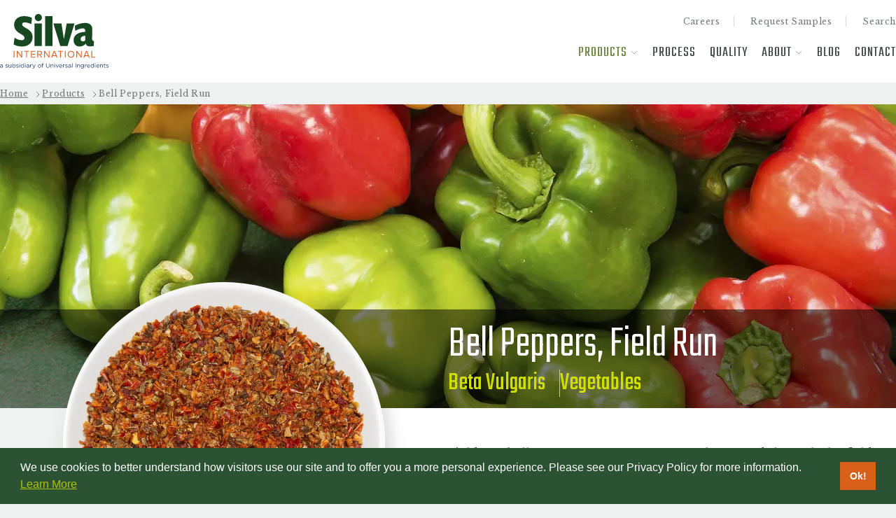

--- FILE ---
content_type: text/html; charset=UTF-8
request_url: https://silva-intl.com/products/bell-peppers-field-run
body_size: 38887
content:




<!DOCTYPE html>
<html lang="en">
    <head>
                                                                    <meta http-equiv="X-UA-Compatible" content="IE=edge">
<meta charset="UTF-8">
<meta name="viewport" content="width=device-width, initial-scale=1.0, user-scalable=no">



<!-- Analytics -->
    

<!-- Cache Headers -->
                
<!-- Embed -->

<!-- CSS -->
<link rel="preconnect" href="https://fonts.googleapis.com">
<link rel="preconnect" href="https://fonts.gstatic.com" crossorigin>
<link href="https://fonts.googleapis.com/css2?family=Libre+Baskerville&family=Teko:wght@300;400;700&display=swap" rel="stylesheet">
<link rel="stylesheet" href="/css/site.css?v=2.02">

<!-- Favicons -->
<link rel="apple-touch-icon" sizes="180x180" href="/img/favicons/apple-touch-icon.png?v=2">
<link rel="icon" type="image/png" sizes="32x32" href="/img/favicons/favicon-32x32.png?v=2">
<link rel="icon" type="image/png" sizes="16x16" href="/img/favicons/favicon-16x16.png?v=2">
<link rel="manifest" href="/img/favicons/site.webmanifest?v=2">
<link rel="mask-icon" href="/img/favicons/safari-pinned-tab.svg?v=2" color="#5bbad5">
<link rel="shortcut icon" href="/img/favicons/favicon.ico?v=2">
<meta name="msapplication-TileColor" content="#da532c">
<meta name="theme-color" content="#ffffff">            <title>Bell Peppers, Field Run | Silva International</title>
<script>
            if ((navigator.doNotTrack != "1" && 0) || !0) {
                window.addEventListener("load", function(){
                    window.cookieconsent.initialise({
                        "palette": {
                            "popup": {
                                "background": "#2C5234",
                                "text": "#ffffff",
                                "link": "#D0DF00"
                            },
                            "button": {
                                "background":  "block" === "wire" ? "transparent" :  "#D86018",
                                "text": "block" === "wire" ? "#D86018" : "#ffffff",
                                "border":  "block" === "wire" ? "#D86018" : undefined
                            },
                            "highlight": {
                                "background":  "block" === "wire" ? "transparent" :  "#f8e71c",
                                "text": "block" === "wire" ? "#f8e71c" : "#000000",
                                "border":  "block" === "wire" ? "#f8e71c" : undefined
                            }
                        },
                        "position": "bottom" === "toppush" ? "top" : "bottom",
                        "static": "bottom" === "toppush",
                        "theme": "block",
                        "type": "info",
                        "content": {
                            "message": "We use cookies to better understand how visitors use our site and to offer you a more personal experience. Please see our Privacy Policy for more information.&nbsp;",
                            "dismiss": "Ok!",
                            "link": "Learn More",
                            "href": "https://silva-intl.com/privacy-policy",
                            "allow":"Allow cookies",
                            "deny":"Decline",
                            "target":"_blank"
                        },
                        "revokable":0 === 1 ? true : false,
                        "dismissOnScroll":0 > 0 ? 0 : false,
                        "dismissOnTimeout":0 > 0 ? (0 * 1000) : false,
                        "cookie": {
                            "expiryDays":365 !== 0 ? 365 : 365,
                            "secure":1 === 1 ? true : false
                        },
                        onInitialise: function (status) {
                            var type = this.options.type;
                            var didConsent = this.hasConsented();
                            if (type == "opt-in" && didConsent) {
                                // enable cookies
                                if (typeof optInCookiesConsented === "function") {
                                    optInCookiesConsented();
                                    console.log("Opt in cookies consented");
                                } else {
                                    console.log("Opt in function not defined!");
                                }
                            }
                            if (type == "opt-out" && !didConsent) {
                                // disable cookies
                                if (typeof optOutCookiesNotConsented === "function") {
                                    optOutCookiesNotConsented();
                                    console.log("Opt out cookies not consented");
                                } else {
                                    console.log("Opt out function not defined!");
                                }
                            }
                        },
                        onStatusChange: function(status, chosenBefore) {
                            var type = this.options.type;
                            var didConsent = this.hasConsented();
                            if (type == "opt-in" && didConsent) {
                                // enable cookies
                                if (typeof optInCookiesConsented === "function") {
                                    optInCookiesConsented();
                                    console.log("Opt in cookies consented");
                                } else {
                                    console.log("Opt in function not defined!");
                                }
                            }
                            if (type == "opt-out" && !didConsent) {
                                // disable cookies
                                if (typeof optOutCookiesNotConsented === "function") {
                                    optOutCookiesNotConsented();
                                    console.log("Opt out cookies not consented");
                                } else {
                                    console.log("Opt out function not defined!");
                                }
                            }
                        },
                        onRevokeChoice: function() {
                            var type = this.options.type;
                            if (type == "opt-in") {
                                // disable cookies
                                if (typeof optInCookiesRevoked === "function") {
                                    optInCookiesRevoked();
                                    console.log("Opt in cookies revoked");
                                } else {
                                    console.log("Opt in revoked function not defined!");
                                }
                            }
                            if (type == "opt-out") {
                                // enable cookies
                                if (typeof optOutCookiesRevoked === "function") {
                                    optOutCookiesRevoked();
                                    console.log("Opt out cookies revoked");
                                } else {
                                    console.log("Opt out revoked function not defined!");
                                }
                            }
                        }
                    });
                });
            } else if (0) {
                // disable cookies
                if (typeof optOutCookiesNotConsented === "function") {
                    optOutCookiesNotConsented();
                    console.log("Opt out cookies not consented");
                } else {
                    console.log("Opt out function not defined!");
                }
            }
        </script>
<script>window.dataLayer = window.dataLayer || [];
function gtag(){dataLayer.push(arguments)};
gtag('js', new Date());
gtag('config', 'G-2KW9GP4YMD', {'send_page_view': true,'anonymize_ip': false,'link_attribution': true,'allow_display_features': false});
</script>
<script deprecated deprecation-notice="Universal Analytics (which is what this script uses) is being [discontinued on July 1st, 2023](https://support.google.com/analytics/answer/11583528). You should use Google gtag.js or Google Tag Manager instead and transition to a new GA4 property.">(function(i,s,o,g,r,a,m){i['GoogleAnalyticsObject']=r;i[r]=i[r]||function(){
(i[r].q=i[r].q||[]).push(arguments)},i[r].l=1*new Date();a=s.createElement(o),
m=s.getElementsByTagName(o)[0];a.async=1;a.src=g;m.parentNode.insertBefore(a,m)
})(window,document,'script','https://www.google-analytics.com/analytics.js','ga');
ga('create', 'UA-90513407-1', 'auto');
ga('send', 'pageview');
</script><meta name="generator" content="SEOmatic">
<meta name="keywords" content="peppers, fresh, various, bell, mainly, field, sweet, sorted, stages, color, product, holding, grown, harvested, naturally">
<meta name="description" content="Silva International offers a wide range of dehydrated vegetables, including bell peppers. Order your sample dried vegetables.">
<meta name="referrer" content="no-referrer-when-downgrade">
<meta name="robots" content="all">
<meta content="en_US" property="og:locale">
<meta content="Silva International" property="og:site_name">
<meta content="website" property="og:type">
<meta content="https://silva-intl.com/products/bell-peppers-field-run" property="og:url">
<meta content="Field Run Bell Peppers | Silva International" property="og:title">
<meta content="Silva International offers a wide range of dehydrated vegetables, including bell peppers. Order your sample dried vegetables." property="og:description">
<meta content="https://silva-intl.com/" property="og:image">
<meta name="twitter:card" content="summary_large_image">
<meta name="twitter:creator" content="@">
<meta name="twitter:title" content="Bell Peppers, Field Run">
<meta name="twitter:description" content="Silva International offers a wide range of dehydrated vegetables, including bell peppers. Order your sample dried vegetables.">
<link href="https://silva-intl.com/products/bell-peppers-field-run" rel="canonical">
<link href="https://silva-intl.com/" rel="home">
<link type="text/plain" href="https://silva-intl.com/humans.txt" rel="author">
<link href="https://silva-intl.com/cpresources/c6d6d4ac/css/cookieconsent.min.css?v=1758940922" rel="stylesheet"></head>
        <body class="bg-gray-lightest "><script async src="https://www.googletagmanager.com/gtag/js?id=G-2KW9GP4YMD"></script>

        <div class="max-w-1400 shadow-2x mx-auto">
                        
<div class="bg-transparent fixed search-outer top-0 left-0">
	<div class="search flex items-center relative w-screen h-screen px-35">
		<div class="container mx-auto">
		<div class="text-sm search-instructions mb-16 text-base leading-35 font-normal text-gray-light content">
            <p>Press <strong class="text-white">Enter</strong> to search or <strong class="text-white">ESC</strong> to close</p>
		</div>
		<div class="flex">
			<div class="w-screen pt-0">
				<form action="https://silva-intl.com/search" method="GET">
					<input 
						type="text" 
						name="q" 
						value="" 
						placeholder="Search" 
						aria-label="Main Search"
						class="bg-transparent body-lg font-serif leading-50 outline-none text-45 text-white w-screen" >
				</form>			        
			</div>
		</div>
		</div>

		<div class="close">
			<button type="button" aria-label="Close Search">
				<svg class='icn h-16 w-16 '><use xlink:href='#icon--close'></use></svg>
			</button>
		</div>
	</div>
</div>        
<div class="mobile-menu-wrapper">
    <div class="container">
        <div class="brand">
            <div class="navbar-brand">
    <a href="https://silva-intl.com/" alt="Silva" class="navbar-item brand">
                <svg width="155" height="78" viewBox="0 0 155 78" fill="none" xmlns="http://www.w3.org/2000/svg">
<path d="M155 75.3235C155 76.1752 154.296 76.6705 153.402 76.6705C152.759 76.6705 152.046 76.4185 151.543 76.01L151.881 75.5321C152.368 75.8971 152.906 76.1056 153.436 76.1056C153.975 76.1056 154.366 75.8275 154.366 75.393V75.3756C154.366 74.9238 153.836 74.7499 153.245 74.5848C152.542 74.385 151.76 74.1416 151.76 73.316V73.2987C151.76 72.5252 152.403 72.0125 153.289 72.0125C153.836 72.0125 154.444 72.2037 154.904 72.5078L154.6 73.0119C154.183 72.7425 153.706 72.5774 153.271 72.5774C152.741 72.5774 152.403 72.8555 152.403 73.2291V73.2465C152.403 73.6723 152.959 73.8375 153.558 74.02C154.253 74.2285 155 74.4979 155 75.3061V75.3235Z" fill="#1D3C70"/>
<path d="M149.307 72.6817V75.3062C149.307 75.8537 149.612 76.0536 150.063 76.0536C150.289 76.0536 150.48 76.0101 150.715 75.8971V76.4707C150.48 76.5924 150.228 76.6619 149.907 76.6619C149.186 76.6619 148.639 76.3056 148.639 75.3931V72.6817H148.013V72.0908H148.639V70.7351H149.307V72.0908H150.732V72.6817H149.307Z" fill="#1D3C70"/>
<path d="M143.72 74.0113V76.5837H143.051V72.0908H143.72V72.8729C144.015 72.3862 144.485 71.9952 145.258 71.9952C146.343 71.9952 146.978 72.7252 146.978 73.7941V76.5837H146.309V73.9592C146.309 73.1249 145.857 72.6035 145.067 72.6035C144.293 72.6035 143.72 73.1684 143.72 74.0113Z" fill="#1D3C70"/>
<path d="M138.31 74.5849C138.406 75.5582 139.1 76.1057 139.891 76.1057C140.508 76.1057 140.942 75.8537 141.307 75.4713L141.724 75.845C141.272 76.349 140.725 76.6879 139.874 76.6879C138.64 76.6879 137.632 75.7407 137.632 74.3416C137.632 73.038 138.544 71.9952 139.787 71.9952C141.116 71.9952 141.88 73.0554 141.88 74.3763C141.88 74.4371 141.88 74.5067 141.872 74.5849H138.31ZM138.31 74.0895H141.203C141.133 73.2726 140.664 72.56 139.769 72.56C138.988 72.56 138.397 73.2118 138.31 74.0895Z" fill="#1D3C70"/>
<path d="M136.41 71.1086H135.646V70.37H136.41V71.1086ZM136.358 76.5836H135.689V72.0907H136.358V76.5836Z" fill="#1D3C70"/>
<path d="M134.134 76.5836H133.465V75.6798C133.1 76.2186 132.57 76.6792 131.745 76.6792C130.668 76.6792 129.599 75.8275 129.599 74.3415C129.599 72.8641 130.668 71.9951 131.745 71.9951C132.579 71.9951 133.117 72.447 133.465 72.951V70.2397H134.134V76.5836ZM133.491 74.3328C133.491 73.29 132.701 72.5947 131.867 72.5947C130.998 72.5947 130.286 73.2378 130.286 74.3328C130.286 75.4017 131.015 76.0796 131.867 76.0796C132.701 76.0796 133.491 75.3843 133.491 74.3328Z" fill="#1D3C70"/>
<path d="M125.119 74.5849C125.214 75.5582 125.909 76.1057 126.7 76.1057C127.316 76.1057 127.751 75.8537 128.116 75.4713L128.533 75.845C128.081 76.349 127.534 76.6879 126.682 76.6879C125.449 76.6879 124.441 75.7407 124.441 74.3416C124.441 73.038 125.353 71.9952 126.595 71.9952C127.924 71.9952 128.689 73.0554 128.689 74.3763C128.689 74.4371 128.689 74.5067 128.68 74.5849H125.119ZM125.119 74.0895H128.011C127.942 73.2726 127.473 72.56 126.578 72.56C125.796 72.56 125.205 73.2118 125.119 74.0895Z" fill="#1D3C70"/>
<path d="M122.063 74.7934V76.5836H121.394V72.0907H122.063V73.2639C122.393 72.5165 123.044 71.9777 123.895 72.0125V72.7338H123.843C122.862 72.7338 122.063 73.4377 122.063 74.7934Z" fill="#1D3C70"/>
<path d="M119.899 75.8015C119.899 77.2528 118.996 77.9915 117.614 77.9915C116.867 77.9915 116.172 77.7829 115.573 77.3658L115.877 76.8444C116.39 77.2181 116.963 77.4179 117.606 77.4179C118.596 77.4179 119.239 76.8704 119.239 75.8189V75.2888C118.848 75.8102 118.301 76.236 117.475 76.236C116.398 76.236 115.365 75.4365 115.365 74.1243C115.365 72.8034 116.407 71.9952 117.475 71.9952C118.318 71.9952 118.865 72.4123 119.23 72.899V72.0908H119.899V75.8015ZM119.256 74.1156C119.256 73.1857 118.457 72.5861 117.606 72.5861C116.754 72.5861 116.051 73.1684 116.051 74.1069C116.051 75.0281 116.772 75.6451 117.606 75.6451C118.457 75.6451 119.256 75.0368 119.256 74.1156Z" fill="#1D3C70"/>
<path d="M110.941 74.0113V76.5837H110.272V72.0908H110.941V72.8729C111.236 72.3862 111.706 71.9952 112.479 71.9952C113.565 71.9952 114.199 72.7252 114.199 73.7941V76.5837H113.53V73.9592C113.53 73.1249 113.078 72.6035 112.288 72.6035C111.514 72.6035 110.941 73.1684 110.941 74.0113Z" fill="#1D3C70"/>
<path d="M107.918 70.5005H108.604V76.5837H107.918V70.5005Z" fill="#1D3C70"/>
<path d="M103.588 76.5836H102.919V70.2397H103.588V76.5836Z" fill="#1D3C70"/>
<path d="M99.4518 72.6208C98.9219 72.6208 98.505 72.7598 98.088 72.951L97.8882 72.4035C98.3833 72.1776 98.8698 72.0298 99.5213 72.0298C100.746 72.0298 101.432 72.6555 101.432 73.8374V76.5836H100.79V75.9057C100.477 76.3142 99.9557 76.6791 99.1652 76.6791C98.3312 76.6791 97.4886 76.2099 97.4886 75.2713C97.4886 74.3154 98.2704 73.8113 99.4084 73.8113C99.9817 73.8113 100.39 73.8895 100.79 74.0025V73.8461C100.79 73.0379 100.294 72.6208 99.4518 72.6208ZM99.4779 74.3067C98.6353 74.3067 98.1662 74.6717 98.1662 75.2452C98.1662 75.8188 98.6874 76.149 99.2955 76.149C100.121 76.149 100.798 75.645 100.798 74.9324V74.4979C100.468 74.4023 100.025 74.3067 99.4779 74.3067Z" fill="#1D3C70"/>
<path d="M96.5849 75.3235C96.5849 76.1752 95.8812 76.6705 94.9865 76.6705C94.3437 76.6705 93.6314 76.4185 93.1275 76.01L93.4663 75.5321C93.9528 75.8971 94.4914 76.1056 95.0213 76.1056C95.5598 76.1056 95.9507 75.8275 95.9507 75.393V75.3756C95.9507 74.9238 95.4208 74.7499 94.8301 74.5848C94.1265 74.385 93.3447 74.1416 93.3447 73.316V73.2987C93.3447 72.5252 93.9875 72.0125 94.8736 72.0125C95.4208 72.0125 96.0289 72.2037 96.4893 72.5078L96.1853 73.0119C95.7683 72.7425 95.2906 72.5774 94.8562 72.5774C94.3263 72.5774 93.9875 72.8555 93.9875 73.2291V73.2465C93.9875 73.6723 94.5435 73.8375 95.1429 74.02C95.8378 74.2285 96.5849 74.4979 96.5849 75.3061V75.3235Z" fill="#1D3C70"/>
<path d="M90.6494 74.7934V76.5836H89.9805V72.0907H90.6494V73.2639C90.9794 72.5165 91.631 71.9777 92.4823 72.0125V72.7338H92.4301C91.4485 72.7338 90.6494 73.4377 90.6494 74.7934Z" fill="#1D3C70"/>
<path d="M85.2392 74.5849C85.3348 75.5582 86.0297 76.1057 86.8202 76.1057C87.437 76.1057 87.8713 75.8537 88.2362 75.4713L88.6531 75.845C88.2014 76.349 87.6542 76.6879 86.8029 76.6879C85.5693 76.6879 84.5617 75.7407 84.5617 74.3416C84.5617 73.038 85.4738 71.9952 86.716 71.9952C88.0451 71.9952 88.8095 73.0554 88.8095 74.3763C88.8095 74.4371 88.8095 74.5067 88.8008 74.5849H85.2392ZM85.2392 74.0895H88.1319C88.0624 73.2726 87.5933 72.56 86.6986 72.56C85.9168 72.56 85.3261 73.2118 85.2392 74.0895Z" fill="#1D3C70"/>
<path d="M81.8111 75.8188L83.3312 72.0906H84.0522L82.0977 76.6183H81.507L79.5612 72.0906H80.2996L81.8111 75.8188Z" fill="#1D3C70"/>
<path d="M78.504 71.1086H77.7396V70.37H78.504V71.1086ZM78.4519 76.5836H77.783V72.0907H78.4519V76.5836Z" fill="#1D3C70"/>
<path d="M73.0383 74.0113V76.5837H72.3694V72.0908H73.0383V72.8729C73.3336 72.3862 73.8027 71.9952 74.5758 71.9952C75.6617 71.9952 76.2958 72.7252 76.2958 73.7941V76.5837H75.6269V73.9592C75.6269 73.1249 75.1752 72.6035 74.3847 72.6035C73.6116 72.6035 73.0383 73.1684 73.0383 74.0113Z" fill="#1D3C70"/>
<path d="M70.8597 70.5005V73.9853C70.8597 75.7581 69.8433 76.6793 68.3231 76.6793C66.8203 76.6793 65.7953 75.7581 65.7953 74.0374V70.5005H66.4816V73.994C66.4816 75.3062 67.1765 76.0449 68.3405 76.0449C69.4611 76.0449 70.1734 75.367 70.1734 74.0374V70.5005H70.8597Z" fill="#1D3C70"/>
<path d="M60.8962 72.108H62.3208V72.6816H60.9048V76.5835H60.236V72.6816H59.6192V72.0993H60.236V71.7083C60.236 70.7263 60.7311 70.2048 61.5911 70.2048C61.9038 70.2048 62.1123 70.2396 62.3295 70.3178V70.9001C62.0862 70.8305 61.9038 70.7871 61.678 70.7871C61.1568 70.7871 60.8962 71.0999 60.8962 71.743V72.108Z" fill="#1D3C70"/>
<path d="M58.7723 74.3329C58.7723 75.6103 57.7733 76.6879 56.4182 76.6879C55.0717 76.6879 54.0901 75.6277 54.0901 74.3502C54.0901 73.0728 55.0804 71.9952 56.4355 71.9952C57.782 71.9952 58.7723 73.0554 58.7723 74.3329ZM58.086 74.3502C58.086 73.3682 57.365 72.5861 56.4182 72.5861C55.4452 72.5861 54.7764 73.3595 54.7764 74.3329C54.7764 75.3062 55.4887 76.0883 56.4355 76.0883C57.4085 76.0883 58.086 75.3149 58.086 74.3502Z" fill="#1D3C70"/>
<path d="M50.7055 72.0906L48.8205 76.7313C48.4383 77.6611 48.004 78.0001 47.3264 78.0001C46.9529 78.0001 46.6749 77.9219 46.3708 77.7741L46.5967 77.244C46.8139 77.357 47.0137 77.4091 47.3003 77.4091C47.6999 77.4091 47.9518 77.2006 48.2211 76.5662L46.1797 72.0906H46.9181L48.5512 75.8362L49.9932 72.0906H50.7055Z" fill="#1D3C70"/>
<path d="M43.7798 74.7934V76.5836H43.1109V72.0907H43.7798V73.2639C44.1099 72.5165 44.7614 71.9777 45.6127 72.0125V72.7338H45.5606C44.579 72.7338 43.7798 73.4377 43.7798 74.7934Z" fill="#1D3C70"/>
<path d="M39.7048 72.6208C39.1749 72.6208 38.758 72.7598 38.341 72.951L38.1412 72.4035C38.6364 72.1776 39.1228 72.0298 39.7743 72.0298C40.9992 72.0298 41.6854 72.6555 41.6854 73.8374V76.5836H41.0426V75.9057C40.7299 76.3142 40.2087 76.6791 39.4182 76.6791C38.5842 76.6791 37.7416 76.2099 37.7416 75.2713C37.7416 74.3154 38.5234 73.8113 39.6614 73.8113C40.2347 73.8113 40.643 73.8895 41.0426 74.0025V73.8461C41.0426 73.0379 40.5475 72.6208 39.7048 72.6208ZM39.7309 74.3067C38.8883 74.3067 38.4192 74.6717 38.4192 75.2452C38.4192 75.8188 38.9404 76.149 39.5485 76.149C40.3737 76.149 41.0513 75.645 41.0513 74.9324V74.4979C40.7212 74.4023 40.2782 74.3067 39.7309 74.3067Z" fill="#1D3C70"/>
<path d="M36.5802 71.1086H35.8158V70.37H36.5802V71.1086ZM36.5281 76.5836H35.8592V72.0907H36.5281V76.5836Z" fill="#1D3C70"/>
<path d="M34.3039 76.5836H33.635V75.6798C33.2702 76.2186 32.7403 76.6792 31.915 76.6792C30.8379 76.6792 29.7694 75.8275 29.7694 74.3415C29.7694 72.8641 30.8379 71.9951 31.915 71.9951C32.749 71.9951 33.2875 72.447 33.635 72.951V70.2397H34.3039V76.5836ZM33.6611 74.3328C33.6611 73.29 32.8706 72.5947 32.0366 72.5947C31.168 72.5947 30.4556 73.2378 30.4556 74.3328C30.4556 75.4017 31.1853 76.0796 32.0366 76.0796C32.8706 76.0796 33.6611 75.3843 33.6611 74.3328Z" fill="#1D3C70"/>
<path d="M28.5297 71.1086H27.7652V70.37H28.5297V71.1086ZM28.4776 76.5836H27.8087V72.0907H28.4776V76.5836Z" fill="#1D3C70"/>
<path d="M26.5054 75.3235C26.5054 76.1752 25.8018 76.6705 24.907 76.6705C24.2642 76.6705 23.5519 76.4185 23.0481 76.01L23.3869 75.5321C23.8733 75.8971 24.4119 76.1056 24.9418 76.1056C25.4804 76.1056 25.8713 75.8275 25.8713 75.393V75.3756C25.8713 74.9238 25.3414 74.7499 24.7507 74.5848C24.047 74.385 23.2652 74.1416 23.2652 73.316V73.2987C23.2652 72.5252 23.9081 72.0125 24.7941 72.0125C25.3414 72.0125 25.9495 72.2037 26.4098 72.5078L26.1058 73.0119C25.6888 72.7425 25.2111 72.5774 24.7767 72.5774C24.2468 72.5774 23.9081 72.8555 23.9081 73.2291V73.2465C23.9081 73.6723 24.464 73.8375 25.0634 74.02C25.7583 74.2285 26.5054 74.4979 26.5054 75.3061V75.3235Z" fill="#1D3C70"/>
<path d="M22.1874 74.3328C22.1874 75.8102 21.1277 76.6792 20.0418 76.6792C19.2079 76.6792 18.6693 76.2273 18.3218 75.7233V76.5836H17.6529V70.2397H18.3218V72.9945C18.6867 72.4557 19.2166 71.9951 20.0418 71.9951C21.119 71.9951 22.1874 72.8468 22.1874 74.3328ZM21.5012 74.3415C21.5012 73.2726 20.7715 72.5947 19.9202 72.5947C19.0863 72.5947 18.2958 73.29 18.2958 74.3328C18.2958 75.3843 19.0863 76.0796 19.9202 76.0796C20.7889 76.0796 21.5012 75.4365 21.5012 74.3415Z" fill="#1D3C70"/>
<path d="M15.4881 74.663V72.0906H16.1483V76.5835H15.4881V75.8014C15.1841 76.2881 14.7237 76.6791 13.9506 76.6791C12.8647 76.6791 12.2306 75.9491 12.2306 74.8802V72.0906H12.8995V74.7151C12.8995 75.5494 13.3512 76.0708 14.1417 76.0708C14.9061 76.0708 15.4881 75.5059 15.4881 74.663Z" fill="#1D3C70"/>
<path d="M11.0575 75.3235C11.0575 76.1752 10.3539 76.6705 9.45918 76.6705C8.81636 76.6705 8.10405 76.4185 7.60021 76.01L7.939 75.5321C8.42546 75.8971 8.96404 76.1056 9.49393 76.1056C10.0325 76.1056 10.4234 75.8275 10.4234 75.393V75.3756C10.4234 74.9238 9.89352 74.7499 9.30282 74.5848C8.59919 74.385 7.81738 74.1416 7.81738 73.316V73.2987C7.81738 72.5252 8.4602 72.0125 9.34626 72.0125C9.89352 72.0125 10.5016 72.2037 10.962 72.5078L10.658 73.0119C10.241 72.7425 9.76322 72.5774 9.32888 72.5774C8.79899 72.5774 8.4602 72.8555 8.4602 73.2291V73.2465C8.4602 73.6723 9.01616 73.8375 9.61554 74.02C10.3105 74.2285 11.0575 74.4979 11.0575 75.3061V75.3235Z" fill="#1D3C70"/>
<path d="M1.96321 72.6208C1.43332 72.6208 1.01635 72.7598 0.599387 72.951L0.399591 72.4035C0.894737 72.1776 1.3812 72.0298 2.0327 72.0298C3.25754 72.0298 3.94379 72.6555 3.94379 73.8374V76.5836H3.30097V75.9057C2.98825 76.3142 2.46704 76.6791 1.67655 76.6791C0.842616 76.6791 0 76.2099 0 75.2713C0 74.3154 0.781809 73.8113 1.91978 73.8113C2.4931 73.8113 2.90138 73.8895 3.30097 74.0025V73.8461C3.30097 73.0379 2.80583 72.6208 1.96321 72.6208ZM1.98927 74.3067C1.14665 74.3067 0.677568 74.6717 0.677568 75.2452C0.677568 75.8188 1.19877 76.149 1.80685 76.149C2.63209 76.149 3.30966 75.645 3.30966 74.9324V74.4979C2.97956 74.4023 2.53654 74.3067 1.98927 74.3067Z" fill="#1D3C70"/>
<path d="M31.5083 46.4281C26.9261 46.4281 22.7202 45.436 19.5061 43.3358L20.8019 33.8633C24.016 36.0939 27.7296 37.4553 31.1319 37.4553C33.4846 37.4553 34.9685 36.2821 34.9685 34.1747C34.9685 28.106 20.1793 28.048 20.1793 15.3602C20.1793 8.42962 25.4421 3.04163 34.4111 3.04163C38.4939 3.04163 42.6998 4.03377 45.675 5.39526L44.8063 14.4332C41.7732 13.0717 38.0017 11.9565 35.0916 11.9565C33.0502 11.9565 31.6893 13.0717 31.6893 14.6794C31.6893 20.3716 46.6016 20.5599 46.6016 33.0015C46.6016 40.8011 40.7887 46.4353 31.5011 46.4353L31.5083 46.4281Z" fill="#184822"/>
<path d="M49.2655 45.7474V13.4338H59.7838V45.7474H49.2655ZM54.7744 10.2111C51.9874 10.2111 49.6419 7.85752 49.6419 5.07661C49.6419 2.2957 51.9946 0 54.7744 0C57.5541 0 59.9068 2.23053 59.9068 5.07661C59.9068 7.92269 57.5541 10.2111 54.7744 10.2111Z" fill="#184822"/>
<path d="M64.4891 45.7474V3.03438H75.0073V45.7474H64.4891Z" fill="#184822"/>
<path d="M96.4781 45.7474H86.1481L76.1872 13.4338H87.7551L91.3167 35.9635L95.2764 13.4338H106.497L96.4709 45.7474H96.4781Z" fill="#184822"/>
<path d="M133.853 45.6822C132.427 46.0515 130.081 46.2398 128.163 46.2398C124.761 46.2398 123.212 44.8131 122.531 42.2785C120.736 44.5669 117.891 46.4281 113.62 46.4281C108.111 46.4281 105.143 42.4668 105.143 37.3902C105.143 31.7559 108.915 26.2448 121.728 25.441V23.6449C121.728 21.791 120.613 20.4875 118.448 20.4875C115.169 20.4875 110.963 22.0372 107.496 23.9563L106.881 16.7723C111.152 14.3608 116.595 12.7458 121.605 12.7458C127.606 12.7458 131.877 15.5919 131.877 21.9069L131.565 35.1524C131.565 37.4409 132.492 38.6213 134.352 38.8023L133.86 45.6749L133.853 45.6822ZM121.728 31.0752C116.653 31.3866 115.227 33.9213 115.227 35.9055C115.227 37.7595 116.4 39.1282 118.383 39.1282C119.867 39.1282 121.047 38.4475 121.728 37.6436V31.0752Z" fill="#184822"/>
<path d="M19.5205 52.8083H20.6932V62.2591H19.5205V52.8083Z" fill="#DA6127"/>
<path d="M25.1452 54.7275V62.2663H23.9725V52.8156H25.1741L30.6106 60.1951V52.8156H31.7833V62.2663H30.6468L25.1379 54.7275H25.1452Z" fill="#DA6127"/>
<path d="M37.3935 53.8584H34.4038V52.8083H41.5704V53.8584H38.5662V62.2591H37.3935V53.8584Z" fill="#DA6127"/>
<path d="M44.1982 52.8083H50.3875V53.8584H45.3709V56.9073H50.2861V57.9574H45.3709V61.2162H50.3875V62.2663H44.1982V52.8083Z" fill="#DA6127"/>
<path d="M56.3741 58.5078H54.492V62.2591H53.3193V52.8083H57.1125C58.8426 52.8083 60.0732 53.9164 60.0732 55.6544C60.0732 57.3925 58.915 58.2905 57.6265 58.3991L60.1746 62.2518H58.7847L56.3741 58.5005V58.5078ZM56.9677 53.8584H54.492V57.4721H56.9677C58.0898 57.4721 58.8498 56.719 58.8498 55.6617C58.8498 54.6043 58.0825 53.8657 56.9677 53.8657V53.8584Z" fill="#DA6127"/>
<path d="M64.1633 54.7275V62.2663H62.9905V52.8156H64.1922L69.6287 60.1951V52.8156H70.8014V62.2663H69.6649L64.156 54.7275H64.1633Z" fill="#DA6127"/>
<path d="M79.9876 60.1661H75.2823L74.4498 62.2663H73.1034L76.8966 52.8156H78.3516L82.1593 62.2663H80.8129L79.9804 60.1661H79.9876ZM75.6225 59.1161H79.6329L77.635 54.0322L75.6225 59.1161Z" fill="#DA6127"/>
<path d="M85.8512 53.8584H82.8615V52.8083H90.0281V53.8584H87.0239V62.2591H85.8512V53.8584Z" fill="#DA6127"/>
<path d="M92.6486 52.8083H93.8213V62.2591H92.6486V52.8083Z" fill="#DA6127"/>
<path d="M101.401 52.6562C104.188 52.6562 106.091 54.7564 106.091 57.5446C106.091 60.3327 104.195 62.4329 101.401 62.4329C98.6063 62.4329 96.7097 60.3327 96.7097 57.5446C96.7097 54.7564 98.5918 52.6562 101.401 52.6562ZM101.401 53.7063C99.2795 53.7063 97.9331 55.3358 97.9331 57.5446C97.9331 59.7534 99.2795 61.3828 101.401 61.3828C103.522 61.3828 104.868 59.7389 104.868 57.5446C104.868 55.3503 103.507 53.7063 101.401 53.7063Z" fill="#DA6127"/>
<path d="M110.174 54.7275V62.2663H109.001V52.8156H110.203L115.64 60.1951V52.8156H116.812V62.2663H115.676L110.167 54.7275H110.174Z" fill="#DA6127"/>
<path d="M125.991 60.1661H121.286L120.454 62.2663H119.107L122.9 52.8156H124.355L128.163 62.2663H126.817L125.984 60.1661H125.991ZM121.633 59.1161H125.644L123.646 54.0322L121.633 59.1161Z" fill="#DA6127"/>
<path d="M131.645 52.8083V61.209H136.032V62.2591H130.465V52.8083H131.645Z" fill="#DA6127"/>
</svg>
    </a>
</div>            <a class="close" href="#close-mobile-menu">
                <svg class='icn h-16 w-16 close stroke-current text-gray-light'><use xlink:href='#icon--close'></use></svg>
            </a>
        </div>
        <div class="nav-wrapper"></div>
    </div>
</div>

<div class="navbar-wrapper">
    <div class="navbar container">
        <div class="navbar-brand">
    <a href="https://silva-intl.com/" alt="Silva" class="navbar-item brand">
                <svg width="155" height="78" viewBox="0 0 155 78" fill="none" xmlns="http://www.w3.org/2000/svg">
<path d="M155 75.3235C155 76.1752 154.296 76.6705 153.402 76.6705C152.759 76.6705 152.046 76.4185 151.543 76.01L151.881 75.5321C152.368 75.8971 152.906 76.1056 153.436 76.1056C153.975 76.1056 154.366 75.8275 154.366 75.393V75.3756C154.366 74.9238 153.836 74.7499 153.245 74.5848C152.542 74.385 151.76 74.1416 151.76 73.316V73.2987C151.76 72.5252 152.403 72.0125 153.289 72.0125C153.836 72.0125 154.444 72.2037 154.904 72.5078L154.6 73.0119C154.183 72.7425 153.706 72.5774 153.271 72.5774C152.741 72.5774 152.403 72.8555 152.403 73.2291V73.2465C152.403 73.6723 152.959 73.8375 153.558 74.02C154.253 74.2285 155 74.4979 155 75.3061V75.3235Z" fill="#1D3C70"/>
<path d="M149.307 72.6817V75.3062C149.307 75.8537 149.612 76.0536 150.063 76.0536C150.289 76.0536 150.48 76.0101 150.715 75.8971V76.4707C150.48 76.5924 150.228 76.6619 149.907 76.6619C149.186 76.6619 148.639 76.3056 148.639 75.3931V72.6817H148.013V72.0908H148.639V70.7351H149.307V72.0908H150.732V72.6817H149.307Z" fill="#1D3C70"/>
<path d="M143.72 74.0113V76.5837H143.051V72.0908H143.72V72.8729C144.015 72.3862 144.485 71.9952 145.258 71.9952C146.343 71.9952 146.978 72.7252 146.978 73.7941V76.5837H146.309V73.9592C146.309 73.1249 145.857 72.6035 145.067 72.6035C144.293 72.6035 143.72 73.1684 143.72 74.0113Z" fill="#1D3C70"/>
<path d="M138.31 74.5849C138.406 75.5582 139.1 76.1057 139.891 76.1057C140.508 76.1057 140.942 75.8537 141.307 75.4713L141.724 75.845C141.272 76.349 140.725 76.6879 139.874 76.6879C138.64 76.6879 137.632 75.7407 137.632 74.3416C137.632 73.038 138.544 71.9952 139.787 71.9952C141.116 71.9952 141.88 73.0554 141.88 74.3763C141.88 74.4371 141.88 74.5067 141.872 74.5849H138.31ZM138.31 74.0895H141.203C141.133 73.2726 140.664 72.56 139.769 72.56C138.988 72.56 138.397 73.2118 138.31 74.0895Z" fill="#1D3C70"/>
<path d="M136.41 71.1086H135.646V70.37H136.41V71.1086ZM136.358 76.5836H135.689V72.0907H136.358V76.5836Z" fill="#1D3C70"/>
<path d="M134.134 76.5836H133.465V75.6798C133.1 76.2186 132.57 76.6792 131.745 76.6792C130.668 76.6792 129.599 75.8275 129.599 74.3415C129.599 72.8641 130.668 71.9951 131.745 71.9951C132.579 71.9951 133.117 72.447 133.465 72.951V70.2397H134.134V76.5836ZM133.491 74.3328C133.491 73.29 132.701 72.5947 131.867 72.5947C130.998 72.5947 130.286 73.2378 130.286 74.3328C130.286 75.4017 131.015 76.0796 131.867 76.0796C132.701 76.0796 133.491 75.3843 133.491 74.3328Z" fill="#1D3C70"/>
<path d="M125.119 74.5849C125.214 75.5582 125.909 76.1057 126.7 76.1057C127.316 76.1057 127.751 75.8537 128.116 75.4713L128.533 75.845C128.081 76.349 127.534 76.6879 126.682 76.6879C125.449 76.6879 124.441 75.7407 124.441 74.3416C124.441 73.038 125.353 71.9952 126.595 71.9952C127.924 71.9952 128.689 73.0554 128.689 74.3763C128.689 74.4371 128.689 74.5067 128.68 74.5849H125.119ZM125.119 74.0895H128.011C127.942 73.2726 127.473 72.56 126.578 72.56C125.796 72.56 125.205 73.2118 125.119 74.0895Z" fill="#1D3C70"/>
<path d="M122.063 74.7934V76.5836H121.394V72.0907H122.063V73.2639C122.393 72.5165 123.044 71.9777 123.895 72.0125V72.7338H123.843C122.862 72.7338 122.063 73.4377 122.063 74.7934Z" fill="#1D3C70"/>
<path d="M119.899 75.8015C119.899 77.2528 118.996 77.9915 117.614 77.9915C116.867 77.9915 116.172 77.7829 115.573 77.3658L115.877 76.8444C116.39 77.2181 116.963 77.4179 117.606 77.4179C118.596 77.4179 119.239 76.8704 119.239 75.8189V75.2888C118.848 75.8102 118.301 76.236 117.475 76.236C116.398 76.236 115.365 75.4365 115.365 74.1243C115.365 72.8034 116.407 71.9952 117.475 71.9952C118.318 71.9952 118.865 72.4123 119.23 72.899V72.0908H119.899V75.8015ZM119.256 74.1156C119.256 73.1857 118.457 72.5861 117.606 72.5861C116.754 72.5861 116.051 73.1684 116.051 74.1069C116.051 75.0281 116.772 75.6451 117.606 75.6451C118.457 75.6451 119.256 75.0368 119.256 74.1156Z" fill="#1D3C70"/>
<path d="M110.941 74.0113V76.5837H110.272V72.0908H110.941V72.8729C111.236 72.3862 111.706 71.9952 112.479 71.9952C113.565 71.9952 114.199 72.7252 114.199 73.7941V76.5837H113.53V73.9592C113.53 73.1249 113.078 72.6035 112.288 72.6035C111.514 72.6035 110.941 73.1684 110.941 74.0113Z" fill="#1D3C70"/>
<path d="M107.918 70.5005H108.604V76.5837H107.918V70.5005Z" fill="#1D3C70"/>
<path d="M103.588 76.5836H102.919V70.2397H103.588V76.5836Z" fill="#1D3C70"/>
<path d="M99.4518 72.6208C98.9219 72.6208 98.505 72.7598 98.088 72.951L97.8882 72.4035C98.3833 72.1776 98.8698 72.0298 99.5213 72.0298C100.746 72.0298 101.432 72.6555 101.432 73.8374V76.5836H100.79V75.9057C100.477 76.3142 99.9557 76.6791 99.1652 76.6791C98.3312 76.6791 97.4886 76.2099 97.4886 75.2713C97.4886 74.3154 98.2704 73.8113 99.4084 73.8113C99.9817 73.8113 100.39 73.8895 100.79 74.0025V73.8461C100.79 73.0379 100.294 72.6208 99.4518 72.6208ZM99.4779 74.3067C98.6353 74.3067 98.1662 74.6717 98.1662 75.2452C98.1662 75.8188 98.6874 76.149 99.2955 76.149C100.121 76.149 100.798 75.645 100.798 74.9324V74.4979C100.468 74.4023 100.025 74.3067 99.4779 74.3067Z" fill="#1D3C70"/>
<path d="M96.5849 75.3235C96.5849 76.1752 95.8812 76.6705 94.9865 76.6705C94.3437 76.6705 93.6314 76.4185 93.1275 76.01L93.4663 75.5321C93.9528 75.8971 94.4914 76.1056 95.0213 76.1056C95.5598 76.1056 95.9507 75.8275 95.9507 75.393V75.3756C95.9507 74.9238 95.4208 74.7499 94.8301 74.5848C94.1265 74.385 93.3447 74.1416 93.3447 73.316V73.2987C93.3447 72.5252 93.9875 72.0125 94.8736 72.0125C95.4208 72.0125 96.0289 72.2037 96.4893 72.5078L96.1853 73.0119C95.7683 72.7425 95.2906 72.5774 94.8562 72.5774C94.3263 72.5774 93.9875 72.8555 93.9875 73.2291V73.2465C93.9875 73.6723 94.5435 73.8375 95.1429 74.02C95.8378 74.2285 96.5849 74.4979 96.5849 75.3061V75.3235Z" fill="#1D3C70"/>
<path d="M90.6494 74.7934V76.5836H89.9805V72.0907H90.6494V73.2639C90.9794 72.5165 91.631 71.9777 92.4823 72.0125V72.7338H92.4301C91.4485 72.7338 90.6494 73.4377 90.6494 74.7934Z" fill="#1D3C70"/>
<path d="M85.2392 74.5849C85.3348 75.5582 86.0297 76.1057 86.8202 76.1057C87.437 76.1057 87.8713 75.8537 88.2362 75.4713L88.6531 75.845C88.2014 76.349 87.6542 76.6879 86.8029 76.6879C85.5693 76.6879 84.5617 75.7407 84.5617 74.3416C84.5617 73.038 85.4738 71.9952 86.716 71.9952C88.0451 71.9952 88.8095 73.0554 88.8095 74.3763C88.8095 74.4371 88.8095 74.5067 88.8008 74.5849H85.2392ZM85.2392 74.0895H88.1319C88.0624 73.2726 87.5933 72.56 86.6986 72.56C85.9168 72.56 85.3261 73.2118 85.2392 74.0895Z" fill="#1D3C70"/>
<path d="M81.8111 75.8188L83.3312 72.0906H84.0522L82.0977 76.6183H81.507L79.5612 72.0906H80.2996L81.8111 75.8188Z" fill="#1D3C70"/>
<path d="M78.504 71.1086H77.7396V70.37H78.504V71.1086ZM78.4519 76.5836H77.783V72.0907H78.4519V76.5836Z" fill="#1D3C70"/>
<path d="M73.0383 74.0113V76.5837H72.3694V72.0908H73.0383V72.8729C73.3336 72.3862 73.8027 71.9952 74.5758 71.9952C75.6617 71.9952 76.2958 72.7252 76.2958 73.7941V76.5837H75.6269V73.9592C75.6269 73.1249 75.1752 72.6035 74.3847 72.6035C73.6116 72.6035 73.0383 73.1684 73.0383 74.0113Z" fill="#1D3C70"/>
<path d="M70.8597 70.5005V73.9853C70.8597 75.7581 69.8433 76.6793 68.3231 76.6793C66.8203 76.6793 65.7953 75.7581 65.7953 74.0374V70.5005H66.4816V73.994C66.4816 75.3062 67.1765 76.0449 68.3405 76.0449C69.4611 76.0449 70.1734 75.367 70.1734 74.0374V70.5005H70.8597Z" fill="#1D3C70"/>
<path d="M60.8962 72.108H62.3208V72.6816H60.9048V76.5835H60.236V72.6816H59.6192V72.0993H60.236V71.7083C60.236 70.7263 60.7311 70.2048 61.5911 70.2048C61.9038 70.2048 62.1123 70.2396 62.3295 70.3178V70.9001C62.0862 70.8305 61.9038 70.7871 61.678 70.7871C61.1568 70.7871 60.8962 71.0999 60.8962 71.743V72.108Z" fill="#1D3C70"/>
<path d="M58.7723 74.3329C58.7723 75.6103 57.7733 76.6879 56.4182 76.6879C55.0717 76.6879 54.0901 75.6277 54.0901 74.3502C54.0901 73.0728 55.0804 71.9952 56.4355 71.9952C57.782 71.9952 58.7723 73.0554 58.7723 74.3329ZM58.086 74.3502C58.086 73.3682 57.365 72.5861 56.4182 72.5861C55.4452 72.5861 54.7764 73.3595 54.7764 74.3329C54.7764 75.3062 55.4887 76.0883 56.4355 76.0883C57.4085 76.0883 58.086 75.3149 58.086 74.3502Z" fill="#1D3C70"/>
<path d="M50.7055 72.0906L48.8205 76.7313C48.4383 77.6611 48.004 78.0001 47.3264 78.0001C46.9529 78.0001 46.6749 77.9219 46.3708 77.7741L46.5967 77.244C46.8139 77.357 47.0137 77.4091 47.3003 77.4091C47.6999 77.4091 47.9518 77.2006 48.2211 76.5662L46.1797 72.0906H46.9181L48.5512 75.8362L49.9932 72.0906H50.7055Z" fill="#1D3C70"/>
<path d="M43.7798 74.7934V76.5836H43.1109V72.0907H43.7798V73.2639C44.1099 72.5165 44.7614 71.9777 45.6127 72.0125V72.7338H45.5606C44.579 72.7338 43.7798 73.4377 43.7798 74.7934Z" fill="#1D3C70"/>
<path d="M39.7048 72.6208C39.1749 72.6208 38.758 72.7598 38.341 72.951L38.1412 72.4035C38.6364 72.1776 39.1228 72.0298 39.7743 72.0298C40.9992 72.0298 41.6854 72.6555 41.6854 73.8374V76.5836H41.0426V75.9057C40.7299 76.3142 40.2087 76.6791 39.4182 76.6791C38.5842 76.6791 37.7416 76.2099 37.7416 75.2713C37.7416 74.3154 38.5234 73.8113 39.6614 73.8113C40.2347 73.8113 40.643 73.8895 41.0426 74.0025V73.8461C41.0426 73.0379 40.5475 72.6208 39.7048 72.6208ZM39.7309 74.3067C38.8883 74.3067 38.4192 74.6717 38.4192 75.2452C38.4192 75.8188 38.9404 76.149 39.5485 76.149C40.3737 76.149 41.0513 75.645 41.0513 74.9324V74.4979C40.7212 74.4023 40.2782 74.3067 39.7309 74.3067Z" fill="#1D3C70"/>
<path d="M36.5802 71.1086H35.8158V70.37H36.5802V71.1086ZM36.5281 76.5836H35.8592V72.0907H36.5281V76.5836Z" fill="#1D3C70"/>
<path d="M34.3039 76.5836H33.635V75.6798C33.2702 76.2186 32.7403 76.6792 31.915 76.6792C30.8379 76.6792 29.7694 75.8275 29.7694 74.3415C29.7694 72.8641 30.8379 71.9951 31.915 71.9951C32.749 71.9951 33.2875 72.447 33.635 72.951V70.2397H34.3039V76.5836ZM33.6611 74.3328C33.6611 73.29 32.8706 72.5947 32.0366 72.5947C31.168 72.5947 30.4556 73.2378 30.4556 74.3328C30.4556 75.4017 31.1853 76.0796 32.0366 76.0796C32.8706 76.0796 33.6611 75.3843 33.6611 74.3328Z" fill="#1D3C70"/>
<path d="M28.5297 71.1086H27.7652V70.37H28.5297V71.1086ZM28.4776 76.5836H27.8087V72.0907H28.4776V76.5836Z" fill="#1D3C70"/>
<path d="M26.5054 75.3235C26.5054 76.1752 25.8018 76.6705 24.907 76.6705C24.2642 76.6705 23.5519 76.4185 23.0481 76.01L23.3869 75.5321C23.8733 75.8971 24.4119 76.1056 24.9418 76.1056C25.4804 76.1056 25.8713 75.8275 25.8713 75.393V75.3756C25.8713 74.9238 25.3414 74.7499 24.7507 74.5848C24.047 74.385 23.2652 74.1416 23.2652 73.316V73.2987C23.2652 72.5252 23.9081 72.0125 24.7941 72.0125C25.3414 72.0125 25.9495 72.2037 26.4098 72.5078L26.1058 73.0119C25.6888 72.7425 25.2111 72.5774 24.7767 72.5774C24.2468 72.5774 23.9081 72.8555 23.9081 73.2291V73.2465C23.9081 73.6723 24.464 73.8375 25.0634 74.02C25.7583 74.2285 26.5054 74.4979 26.5054 75.3061V75.3235Z" fill="#1D3C70"/>
<path d="M22.1874 74.3328C22.1874 75.8102 21.1277 76.6792 20.0418 76.6792C19.2079 76.6792 18.6693 76.2273 18.3218 75.7233V76.5836H17.6529V70.2397H18.3218V72.9945C18.6867 72.4557 19.2166 71.9951 20.0418 71.9951C21.119 71.9951 22.1874 72.8468 22.1874 74.3328ZM21.5012 74.3415C21.5012 73.2726 20.7715 72.5947 19.9202 72.5947C19.0863 72.5947 18.2958 73.29 18.2958 74.3328C18.2958 75.3843 19.0863 76.0796 19.9202 76.0796C20.7889 76.0796 21.5012 75.4365 21.5012 74.3415Z" fill="#1D3C70"/>
<path d="M15.4881 74.663V72.0906H16.1483V76.5835H15.4881V75.8014C15.1841 76.2881 14.7237 76.6791 13.9506 76.6791C12.8647 76.6791 12.2306 75.9491 12.2306 74.8802V72.0906H12.8995V74.7151C12.8995 75.5494 13.3512 76.0708 14.1417 76.0708C14.9061 76.0708 15.4881 75.5059 15.4881 74.663Z" fill="#1D3C70"/>
<path d="M11.0575 75.3235C11.0575 76.1752 10.3539 76.6705 9.45918 76.6705C8.81636 76.6705 8.10405 76.4185 7.60021 76.01L7.939 75.5321C8.42546 75.8971 8.96404 76.1056 9.49393 76.1056C10.0325 76.1056 10.4234 75.8275 10.4234 75.393V75.3756C10.4234 74.9238 9.89352 74.7499 9.30282 74.5848C8.59919 74.385 7.81738 74.1416 7.81738 73.316V73.2987C7.81738 72.5252 8.4602 72.0125 9.34626 72.0125C9.89352 72.0125 10.5016 72.2037 10.962 72.5078L10.658 73.0119C10.241 72.7425 9.76322 72.5774 9.32888 72.5774C8.79899 72.5774 8.4602 72.8555 8.4602 73.2291V73.2465C8.4602 73.6723 9.01616 73.8375 9.61554 74.02C10.3105 74.2285 11.0575 74.4979 11.0575 75.3061V75.3235Z" fill="#1D3C70"/>
<path d="M1.96321 72.6208C1.43332 72.6208 1.01635 72.7598 0.599387 72.951L0.399591 72.4035C0.894737 72.1776 1.3812 72.0298 2.0327 72.0298C3.25754 72.0298 3.94379 72.6555 3.94379 73.8374V76.5836H3.30097V75.9057C2.98825 76.3142 2.46704 76.6791 1.67655 76.6791C0.842616 76.6791 0 76.2099 0 75.2713C0 74.3154 0.781809 73.8113 1.91978 73.8113C2.4931 73.8113 2.90138 73.8895 3.30097 74.0025V73.8461C3.30097 73.0379 2.80583 72.6208 1.96321 72.6208ZM1.98927 74.3067C1.14665 74.3067 0.677568 74.6717 0.677568 75.2452C0.677568 75.8188 1.19877 76.149 1.80685 76.149C2.63209 76.149 3.30966 75.645 3.30966 74.9324V74.4979C2.97956 74.4023 2.53654 74.3067 1.98927 74.3067Z" fill="#1D3C70"/>
<path d="M31.5083 46.4281C26.9261 46.4281 22.7202 45.436 19.5061 43.3358L20.8019 33.8633C24.016 36.0939 27.7296 37.4553 31.1319 37.4553C33.4846 37.4553 34.9685 36.2821 34.9685 34.1747C34.9685 28.106 20.1793 28.048 20.1793 15.3602C20.1793 8.42962 25.4421 3.04163 34.4111 3.04163C38.4939 3.04163 42.6998 4.03377 45.675 5.39526L44.8063 14.4332C41.7732 13.0717 38.0017 11.9565 35.0916 11.9565C33.0502 11.9565 31.6893 13.0717 31.6893 14.6794C31.6893 20.3716 46.6016 20.5599 46.6016 33.0015C46.6016 40.8011 40.7887 46.4353 31.5011 46.4353L31.5083 46.4281Z" fill="#184822"/>
<path d="M49.2655 45.7474V13.4338H59.7838V45.7474H49.2655ZM54.7744 10.2111C51.9874 10.2111 49.6419 7.85752 49.6419 5.07661C49.6419 2.2957 51.9946 0 54.7744 0C57.5541 0 59.9068 2.23053 59.9068 5.07661C59.9068 7.92269 57.5541 10.2111 54.7744 10.2111Z" fill="#184822"/>
<path d="M64.4891 45.7474V3.03438H75.0073V45.7474H64.4891Z" fill="#184822"/>
<path d="M96.4781 45.7474H86.1481L76.1872 13.4338H87.7551L91.3167 35.9635L95.2764 13.4338H106.497L96.4709 45.7474H96.4781Z" fill="#184822"/>
<path d="M133.853 45.6822C132.427 46.0515 130.081 46.2398 128.163 46.2398C124.761 46.2398 123.212 44.8131 122.531 42.2785C120.736 44.5669 117.891 46.4281 113.62 46.4281C108.111 46.4281 105.143 42.4668 105.143 37.3902C105.143 31.7559 108.915 26.2448 121.728 25.441V23.6449C121.728 21.791 120.613 20.4875 118.448 20.4875C115.169 20.4875 110.963 22.0372 107.496 23.9563L106.881 16.7723C111.152 14.3608 116.595 12.7458 121.605 12.7458C127.606 12.7458 131.877 15.5919 131.877 21.9069L131.565 35.1524C131.565 37.4409 132.492 38.6213 134.352 38.8023L133.86 45.6749L133.853 45.6822ZM121.728 31.0752C116.653 31.3866 115.227 33.9213 115.227 35.9055C115.227 37.7595 116.4 39.1282 118.383 39.1282C119.867 39.1282 121.047 38.4475 121.728 37.6436V31.0752Z" fill="#184822"/>
<path d="M19.5205 52.8083H20.6932V62.2591H19.5205V52.8083Z" fill="#DA6127"/>
<path d="M25.1452 54.7275V62.2663H23.9725V52.8156H25.1741L30.6106 60.1951V52.8156H31.7833V62.2663H30.6468L25.1379 54.7275H25.1452Z" fill="#DA6127"/>
<path d="M37.3935 53.8584H34.4038V52.8083H41.5704V53.8584H38.5662V62.2591H37.3935V53.8584Z" fill="#DA6127"/>
<path d="M44.1982 52.8083H50.3875V53.8584H45.3709V56.9073H50.2861V57.9574H45.3709V61.2162H50.3875V62.2663H44.1982V52.8083Z" fill="#DA6127"/>
<path d="M56.3741 58.5078H54.492V62.2591H53.3193V52.8083H57.1125C58.8426 52.8083 60.0732 53.9164 60.0732 55.6544C60.0732 57.3925 58.915 58.2905 57.6265 58.3991L60.1746 62.2518H58.7847L56.3741 58.5005V58.5078ZM56.9677 53.8584H54.492V57.4721H56.9677C58.0898 57.4721 58.8498 56.719 58.8498 55.6617C58.8498 54.6043 58.0825 53.8657 56.9677 53.8657V53.8584Z" fill="#DA6127"/>
<path d="M64.1633 54.7275V62.2663H62.9905V52.8156H64.1922L69.6287 60.1951V52.8156H70.8014V62.2663H69.6649L64.156 54.7275H64.1633Z" fill="#DA6127"/>
<path d="M79.9876 60.1661H75.2823L74.4498 62.2663H73.1034L76.8966 52.8156H78.3516L82.1593 62.2663H80.8129L79.9804 60.1661H79.9876ZM75.6225 59.1161H79.6329L77.635 54.0322L75.6225 59.1161Z" fill="#DA6127"/>
<path d="M85.8512 53.8584H82.8615V52.8083H90.0281V53.8584H87.0239V62.2591H85.8512V53.8584Z" fill="#DA6127"/>
<path d="M92.6486 52.8083H93.8213V62.2591H92.6486V52.8083Z" fill="#DA6127"/>
<path d="M101.401 52.6562C104.188 52.6562 106.091 54.7564 106.091 57.5446C106.091 60.3327 104.195 62.4329 101.401 62.4329C98.6063 62.4329 96.7097 60.3327 96.7097 57.5446C96.7097 54.7564 98.5918 52.6562 101.401 52.6562ZM101.401 53.7063C99.2795 53.7063 97.9331 55.3358 97.9331 57.5446C97.9331 59.7534 99.2795 61.3828 101.401 61.3828C103.522 61.3828 104.868 59.7389 104.868 57.5446C104.868 55.3503 103.507 53.7063 101.401 53.7063Z" fill="#DA6127"/>
<path d="M110.174 54.7275V62.2663H109.001V52.8156H110.203L115.64 60.1951V52.8156H116.812V62.2663H115.676L110.167 54.7275H110.174Z" fill="#DA6127"/>
<path d="M125.991 60.1661H121.286L120.454 62.2663H119.107L122.9 52.8156H124.355L128.163 62.2663H126.817L125.984 60.1661H125.991ZM121.633 59.1161H125.644L123.646 54.0322L121.633 59.1161Z" fill="#DA6127"/>
<path d="M131.645 52.8083V61.209H136.032V62.2591H130.465V52.8083H131.645Z" fill="#DA6127"/>
</svg>
    </a>
</div>        <div class="hidden md:block menus text-right">
            
<div class="utility-nav">
    <div class="utility-container">
                                <a href="https://silva-intl.com/about/careers"  class="navbar-item ">Careers</a>
                                <a href="https://silva-intl.com/products/request-samples"  class="navbar-item ">Request Samples</a>
                        <a href="#" class="navbar-item search-action">Search</a>
    </div>
</div>            
<nav class="main-nav" role="navigation" aria-label="main navigation">
    <div class="mx-auto">
        <div class="flex justify-between items-center pt-16">
            
            <div id="navigation" class="flex items-center justify-end gap-12 lg:gap-20">
                                                                                                                                                                                                                            
                                                                                                                                                        
                    <div class=" active-parent has-dropdown nav-item" data-subnav-toggle>
                                                                        <a class="nav-item-link " href="https://silva-intl.com/products" >Products<svg class='icn h-12 w-12 chevron-down text-gray-light ml-4'><use xlink:href='#icon--chevron-down'></use></svg></a>
                        
                                                    <div class="nav-item-submenu" role="menu" aria-label="menu" data-subnav>
                                                                                                                                                                                                                                                            <a class=" nav-item-submenu-link" href="/products" >
                                        All Products
                                    </a>
                                                                                                                                                                                                                                                            <a class=" nav-item-submenu-link" href="/products/fruits" >
                                        Fruits
                                    </a>
                                                                                                                                                                                                                                                            <a class=" nav-item-submenu-link" href="/products/herbs-spices" >
                                        Herbs &amp; Spices
                                    </a>
                                                                                                                                                                                                                                                            <a class=" nav-item-submenu-link" href="/products/mushrooms" >
                                        Mushrooms
                                    </a>
                                                                                                                                                                                                                                                            <a class=" nav-item-submenu-link" href="/products/vegetables" >
                                        Vegetables
                                    </a>
                                                                                                                                                                                                                                                            <a class=" nav-item-submenu-link" href="https://silva-intl.com/products/request-samples" >
                                        Request Samples
                                    </a>
                                                            </div>
                                            </div>
                                                                                                                                                                
                                                                                    
                    <div class=" nav-item" data-subnav-toggle>
                                                                        <a class="nav-item-link " href="https://silva-intl.com/process" >Process</a>
                        
                                            </div>
                                                                                                                                                                
                                                                                    
                    <div class=" nav-item" data-subnav-toggle>
                                                                        <a class="nav-item-link " href="https://silva-intl.com/quality" >Quality</a>
                        
                                            </div>
                                                                                                                                                                
                                                                                                                                                        
                    <div class="has-dropdown nav-item" data-subnav-toggle>
                                                                        <a class="nav-item-link " href="https://silva-intl.com/about" >About<svg class='icn h-12 w-12 chevron-down text-gray-light ml-4'><use xlink:href='#icon--chevron-down'></use></svg></a>
                        
                                                    <div class="nav-item-submenu" role="menu" aria-label="menu" data-subnav>
                                                                                                                                                                                                                                                            <a class=" nav-item-submenu-link" href="https://silva-intl.com/about/sustainability" >
                                        Sustainability
                                    </a>
                                                                                                                                                                                                                                                            <a class=" nav-item-submenu-link" href="https://silva-intl.com/about/our-team" >
                                        Our Team
                                    </a>
                                                                                                                                                                                                                                                            <a class=" nav-item-submenu-link" href="https://silva-intl.com/about/careers" >
                                        Careers
                                    </a>
                                                                                                                                                                                                                                                            <a class=" nav-item-submenu-link" href="https://silva-intl.com/about/tradeshows" >
                                        Tradeshows
                                    </a>
                                                            </div>
                                            </div>
                                                                                                                                                                
                                                                                    
                    <div class=" nav-item" data-subnav-toggle>
                                                                        <a class="nav-item-link " href="https://silva-intl.com/blog" >Blog</a>
                        
                                            </div>
                                                                                                                                                                
                                                                                    
                    <div class=" nav-item" data-subnav-toggle>
                                                                        <a class="nav-item-link " href="https://silva-intl.com/contact" >Contact</a>
                        
                                            </div>
                                            </div>
        </div>
    </div>
</nav>    
        </div>
        <div class="burger flex flex-col justify-center md:hidden">
            <a href="#mobile-menu-active" class="mobile-menu-activate">
                <svg width="40" height="22" viewBox="0 0 40 22" fill="none" xmlns="http://www.w3.org/2000/svg">
                <line x1="1.5" y1="2.40002" x2="38.5" y2="2.40002" stroke="#3F4443" stroke-width="3" stroke-linecap="round"/>
                <line x1="1.5" y1="11.4" x2="38.5" y2="11.4" stroke="#3F4443" stroke-width="3" stroke-linecap="round"/>
                <line x1="1.5" y1="20.4" x2="38.5" y2="20.4" stroke="#3F4443" stroke-width="3" stroke-linecap="round"/>
                </svg>
            </a>
        </div>
    </div>
</div>
                <div class="breadcrumbs-wrapper " data-entry-type="product">
        <div class="breadcrumbs container">
            <ul class="crumbs">
                <li><a href="/">Home</a><svg class='icn h-12 w-12 chevron-right'><use xlink:href='#icon--chevron-right'></use></svg></li>
                                                                                                                                                                                                                        <li><a href="https://silva-intl.com/products">Products</a><svg class='icn h-12 w-12 chevron-right'><use xlink:href='#icon--chevron-right'></use></svg></li>
                                        <li>Bell Peppers, Field Run</li>
                
                                
            </ul>
        </div>
    </div>
                <div class="click-off-overlay ix-menu-action"></div>
    <div class="main-wrap relative z-10">
        <main class=" bg-white main relative z-10">
            
    <div class="hero-container relative">
    
                
        
        
        <img srcset="https://images.leaplogic.com/source/silvaintl/products/bell-peppers-field-run/Bell-Peppers-Field-Run-Hero.jpg?auto=compress%2Cformat&ch=dpr&cs=srgb&dpr=1&fit=crop&fp-x=0.5&fp-y=0.5&h=375&ixlib=php-3.1.0&q=75&sharp=10&w=375 375w, https://images.leaplogic.com/source/silvaintl/products/bell-peppers-field-run/Bell-Peppers-Field-Run-Hero.jpg?auto=compress%2Cformat&ch=dpr&cs=srgb&dpr=1&fit=crop&fp-x=0.5&fp-y=0.5&h=375&ixlib=php-3.1.0&q=75&sharp=10&w=640 640w, https://images.leaplogic.com/source/silvaintl/products/bell-peppers-field-run/Bell-Peppers-Field-Run-Hero.jpg?auto=compress%2Cformat&ch=dpr&cs=srgb&dpr=1&fit=crop&fp-x=0.5&fp-y=0.5&h=375&ixlib=php-3.1.0&q=75&sharp=10&w=768 768w, https://images.leaplogic.com/source/silvaintl/products/bell-peppers-field-run/Bell-Peppers-Field-Run-Hero.jpg?auto=compress%2Cformat&ch=dpr&cs=srgb&dpr=1&fit=crop&fp-x=0.5&fp-y=0.5&h=434&ixlib=php-3.1.0&q=75&sharp=10&w=1024 1024w, https://images.leaplogic.com/source/silvaintl/products/bell-peppers-field-run/Bell-Peppers-Field-Run-Hero.jpg?auto=compress%2Cformat&ch=dpr&cs=srgb&dpr=1&fit=crop&fp-x=0.5&fp-y=0.5&h=434&ixlib=php-3.1.0&q=75&sharp=10&w=1280 1280w, https://images.leaplogic.com/source/silvaintl/products/bell-peppers-field-run/Bell-Peppers-Field-Run-Hero.jpg?auto=compress%2Cformat&ch=dpr&cs=srgb&dpr=1&fit=crop&fp-x=0.5&fp-y=0.5&h=434&ixlib=php-3.1.0&q=75&sharp=10&w=1800 1800w, https://images.leaplogic.com/source/silvaintl/products/bell-peppers-field-run/Bell-Peppers-Field-Run-Hero.jpg?auto=compress%2Cformat&ch=dpr&cs=srgb&dpr=2&fit=crop&fp-x=0.5&fp-y=0.5&h=434&ixlib=php-3.1.0&q=55&sharp=10&w=1800 2x" sizes="(max-width: 375px) 375px, (max-width: 640px) 640px, (max-width: 768px) 768px, (max-width: 1024px) 1024px, (max-width: 1280px) 1280px, (min-width: 1280px) 1800px" src="https://images.leaplogic.com/source/silvaintl/products/bell-peppers-field-run/Bell-Peppers-Field-Run-Hero.jpg?auto=compress%2Cformat&ch=dpr&cs=srgb&dpr=1&fit=crop&fp-x=0.5&fp-y=0.5&h=375&ixlib=php-3.1.0&q=75&sharp=10&w=375" alt="Bell Peppers Field Run Hero" class="h-434 object-cover w-full"/>
        <div class="product-title-container">
            <div class="product-title container">
                <h1 class="h1">Bell Peppers, Field Run</h1>
                <h3 class="h3">
                <span>Beta Vulgaris</span>                <span><a href="https://silva-intl.com/products/vegetables">Vegetables</a></span>
                </h3>
            </div>
        </div>
    </div>

            
    <section class="product-info container">
        <div class="product-images">
            <figure class="bowl">
                                
                
                                                <img class="w-full" srcset="https://images.leaplogic.com/source/silvaintl/products/bell-peppers-field-run/Bell-Peppers-Field-Run-Bowl.jpg?auto=compress%2Cformat&ch=dpr&cs=srgb&dpr=1&fit=fit&fp-x=0.5&fp-y=0.5&h=460&ixlib=php-3.1.0&q=75&sharp=10&w=460 375w, https://images.leaplogic.com/source/silvaintl/products/bell-peppers-field-run/Bell-Peppers-Field-Run-Bowl.jpg?auto=compress%2Cformat&ch=dpr&cs=srgb&dpr=2&fit=fit&fp-x=0.5&fp-y=0.5&h=920&ixlib=php-3.1.0&q=55&sharp=10&w=920 2x" sizes="(max-width: 375px) 375px" src="https://images.leaplogic.com/source/silvaintl/products/bell-peppers-field-run/Bell-Peppers-Field-Run-Bowl.jpg?auto=compress%2Cformat&ch=dpr&cs=srgb&dpr=1&fit=fit&fp-x=0.5&fp-y=0.5&h=460&ixlib=php-3.1.0&q=75&sharp=10&w=460" alt="Bell Peppers Field Run Bowl" />

            </figure>
            <figure class="art">
                <svg width="377" height="511" viewBox="0 0 377 511" fill="none" xmlns="http://www.w3.org/2000/svg">
                <rect x="-158" width="494" height="494" rx="247" fill="#F2F3F3"/>
                <circle opacity="0.5" cx="168.5" cy="302.5" r="207.5" stroke="#D5D8D7" fill="transparent" stroke-width="2"/>
                </svg>
            </figure>
            <figure class="seal">
                <img src="/img/good-for-you-gray.svg" alt="How Good For You Gets Done">
            </figure>
        </div>

        <div class="product-description">
            <div class="content mb-inherit">
                <p>Field run bell peppers are a sweet pepper, harvested through the field as the fresh peppers are in various stages of color to naturally create a multicolor product, mainly holding a red and green color. The peppers are sorted, washed, cored, trimmed, and air-dried. Then, various cleaning, sorting, and food safety steps are conducted, prior to cutting or milling into the desired cut size. Silva’s production facility is an FSSC22000 certified operation. The fresh raw material is grown mainly throughout China and Uzbekistan.</p>
            </div>
            <div class="cut-size-container">
                <h4 class="h4">Cut Size</h4>
                <div class="cut-sizes">
                                            <div class="cut-size">
                            <input id="Flakes" name="cut-size" type="radio" value="Flakes" checked>
                            <label for="Flakes">Flakes</label>
                        </div>
                                            <div class="cut-size">
                            <input id="3/8&quot;" name="cut-size" type="radio" value="3/8&quot;" >
                            <label for="3/8&quot;">3/8&quot;</label>
                        </div>
                                            <div class="cut-size">
                            <input id="1/8&quot;" name="cut-size" type="radio" value="1/8&quot;" >
                            <label for="1/8&quot;">1/8&quot;</label>
                        </div>
                                            <div class="cut-size">
                            <input id="-8+40" name="cut-size" type="radio" value="-8+40" >
                            <label for="-8+40">-8+40</label>
                        </div>
                                            <div class="cut-size">
                            <input id="10+40" name="cut-size" type="radio" value="10+40" >
                            <label for="10+40">10+40</label>
                        </div>
                                            <div class="cut-size">
                            <input id="-16+40" name="cut-size" type="radio" value="-16+40" >
                            <label for="-16+40">-16+40</label>
                        </div>
                                            <div class="cut-size">
                            <input id="-20+40" name="cut-size" type="radio" value="-20+40" >
                            <label for="-20+40">-20+40</label>
                        </div>
                                            <div class="cut-size">
                            <input id="-40 Powder" name="cut-size" type="radio" value="-40 Powder" >
                            <label for="-40 Powder">-40 Powder</label>
                        </div>
                                            <div class="cut-size">
                            <input id="-60 Powder" name="cut-size" type="radio" value="-60 Powder" >
                            <label for="-60 Powder">-60 Powder</label>
                        </div>
                                        <div class="cut-size custom">
                        <input id="custom-size" name="cut-size" type="radio" value="Custom Size">
                        <label for="custom-size">Custom Size</label>
                    </div>
                </div>
            </div>
            <a href="#add-product"   data-action="add-to-samples" class="action btn bg-orange "><span class="label"><svg class='icn h-24 w-24 shopping-bag mr-8 icon'><use xlink:href='#icon--shopping-bag'></use></svg><svg class='icn h-24 w-24 animate-spin loader'><use xlink:href='#icon--cog'></use></svg>Add to Samples</span></a>
            <div class="info-bubble">
<svg class='icn h-24 w-24 information-circle text-gray-light'><use xlink:href='#icon--information-circle'></use></svg>
<p>Click &quot;Add to Samples&quot; to add this product to your free samples request.</p>
</div>
        </div>
        
    </section>

	<section class="product-content">
        <div class="container">
            <div class="content w-1/2">
                <h2>Treatment and Ingredient Options</h2>
<p>All-natural heat treatment can be added through infrared treatment and steam sterilization for microbiological reduction or to introduce a validated kill step. This ingredient category is available as all-natural, as well as non-GMO verified. A roasted version of this product is available, to create a smoked look and flavor. You can also contact us about organic options for this ingredient. Many opportunities are available to create a custom specification to meet your needs.</p>
<h3>Field Run Bell Peppers Applications </h3>
<p>Silva’s dried field run bell peppers are used in a wide variety of applications including seasoning blends, salad dressings and salad products, sauces, soups and stews, pasta products, hummus, rice products, chips and snacks, cheese and dairy products, meats and sausages, ready meals, and pet food products. </p>        
            </div>
        </div>
        <figure class="application">
            <picture class="" ><source 
                media="(min-width: 640px)" 
                srcset="https://images.leaplogic.com/source/silvaintl/products/bell-peppers-field-run/Bell-Peppers-Field-Run-Application.jpg?auto=compress%2Cformat&ch=dpr&cs=srgb&dpr=1&fit=fit&fp-x=0.5&fp-y=0.5&h=1000&ixlib=php-3.1.0&q=75&sharp=10&w=1000 1x, https://images.leaplogic.com/source/silvaintl/products/bell-peppers-field-run/Bell-Peppers-Field-Run-Application.jpg?auto=compress%2Cformat&ch=dpr&cs=srgb&dpr=1&fit=fit&fp-x=0.5&fp-y=0.5&h=1000&ixlib=php-3.1.0&q=75&sharp=10&w=1000 2x" 
                width="100%" ><source 
                    media="(max-width: 639px)" 
                    srcset="https://images.leaplogic.com/source/silvaintl/products/bell-peppers-field-run/Bell-Peppers-Field-Run-Application.jpg?auto=compress%2Cformat&ch=dpr&cs=srgb&dpr=1&fit=fit&fp-x=0.5&fp-y=0.5&h=1000&ixlib=php-3.1.0&q=75&sharp=10&w=1000 1x, https://images.leaplogic.com/source/silvaintl/products/bell-peppers-field-run/Bell-Peppers-Field-Run-Application.jpg?auto=compress%2Cformat&ch=dpr&cs=srgb&dpr=1&fit=fit&fp-x=0.5&fp-y=0.5&h=1000&ixlib=php-3.1.0&q=75&sharp=10&w=1000 2x" 
                    width="100%" >
                <img 
                    src="https://images.leaplogic.com/source/silvaintl/products/bell-peppers-field-run/Bell-Peppers-Field-Run-Application.jpg?auto=compress%2Cformat&ch=dpr&cs=srgb&dpr=1&fit=fit&fp-x=0.5&fp-y=0.5&h=1000&ixlib=php-3.1.0&q=75&sharp=10&w=1000" 
                    srcset="https://images.leaplogic.com/source/silvaintl/products/bell-peppers-field-run/Bell-Peppers-Field-Run-Application.jpg?auto=compress%2Cformat&ch=dpr&cs=srgb&dpr=1&fit=fit&fp-x=0.5&fp-y=0.5&h=1000&ixlib=php-3.1.0&q=75&sharp=10&w=1000 1x, https://images.leaplogic.com/source/silvaintl/products/bell-peppers-field-run/Bell-Peppers-Field-Run-Application.jpg?auto=compress%2Cformat&ch=dpr&cs=srgb&dpr=2&fit=fit&fp-x=0.5&fp-y=0.5&h=1000&ixlib=php-3.1.0&q=55&sharp=10&w=1000 2x" 
                    width="100%" alt="Bell Peppers Field Run Application" ></picture>
        </figure>
    </section>
    
    <section class="add-prod-details">
        <div class="container">
            <h3 class="h3">Additional Product Details</h3>
            <div class="detail-grid">
                                    <div class="detail-item">
                        <svg class='icn h-32 w-32 cook detail-icon text-eggplant-light'><use xlink:href='#icon--cook'></use></svg>
                        <h5>Application Status</h5>
			                        <p>Ready to Cook
								<br><em>(Ready to Eat Options available)</em>
							</p>
                    </div>
                                    <div class="detail-item">
                        <svg class='icn h-32 w-32 steam detail-icon text-eggplant-light'><use xlink:href='#icon--steam'></use></svg>
                        <h5>Sterilization Available</h5>
			                        <p>Steam Sterilization, Infrared Treatment, or Irradiation (Off-Site)
							</p>
                    </div>
                                    <div class="detail-item">
                        <svg class='icn h-32 w-32 raw detail-icon text-eggplant-light'><use xlink:href='#icon--raw'></use></svg>
                        <h5>Raw Material Origins</h5>
			                        <p>China, Uzbekistan
							</p>
                    </div>
                                    <div class="detail-item">
                        <svg class='icn h-32 w-32 rehydration detail-icon text-eggplant-light'><use xlink:href='#icon--rehydration'></use></svg>
                        <h5>Rehydration Guidance</h5>
			                        <p>1:5
							</p>
                    </div>
                                    <div class="detail-item">
                        <svg class='icn h-32 w-32 finished detail-icon text-eggplant-light'><use xlink:href='#icon--finished'></use></svg>
                        <h5>Finished Manufacturing Site</h5>
			                        <p>USA
							</p>
                    </div>
                                    <div class="detail-item">
                        <svg class='icn h-32 w-32 package detail-icon text-eggplant-light'><use xlink:href='#icon--package'></use></svg>
                        <h5>Packaging</h5>
			                        <p>Standard pack is poly bag within a corrugated box. Other options include paper bags, super sacks, and corrugated totes.
							</p>
                    </div>
                                    <div class="detail-item">
                        <svg class='icn h-32 w-32 shelf-life detail-icon text-eggplant-light'><use xlink:href='#icon--shelf-life'></use></svg>
                        <h5>Shelf Life/Storage</h5>
			                        <p>For optimal freshness, use within 18 months of manufacturing date. Ideally stored in original sealed packaging and not in direct heat, light, or humidity.
							</p>
                    </div>
                                    <div class="detail-item">
                        <svg class='icn h-32 w-32 versions detail-icon text-eggplant-light'><use xlink:href='#icon--versions'></use></svg>
                        <h5>Versions Available</h5>
			                        <p>All-Natural, Organic Certified, Non-GMO Project Verified, Roasted, Certified Kosher
							</p>
                    </div>
                            </div>

            <p class="disclaimer">
                All Silva International ingredients are produced in accordance to Good Manufacturing Practice under 21 CFR 117 and are FSMA compliant. Pesticide residue limits are in accordance with U.S. EPA limitations.
            </p>

            
                            <h3 class="h3">Related Products</h3>
                
                <section class="product-grid grid-cols-2 md:grid-cols-4">
                                            
<div class="product-grid-item">

    
    
    
            <figure class="product-item-image">
                        <img srcset="https://images.leaplogic.com/source/silvaintl/products/bell-peppers-green/Bell-Peppers-Green-Bowl.jpg?auto=compress%2Cformat&ch=dpr&cs=srgb&dpr=1&fit=fit&fp-x=0.5&fp-y=0.5&h=200&ixlib=php-3.1.0&q=75&sharp=10&w=200 375w, https://images.leaplogic.com/source/silvaintl/products/bell-peppers-green/Bell-Peppers-Green-Bowl.jpg?auto=compress%2Cformat&ch=dpr&cs=srgb&dpr=2&fit=fit&fp-x=0.5&fp-y=0.5&h=400&ixlib=php-3.1.0&q=55&sharp=10&w=400 2x" sizes="(max-width: 375px) 375px" src="https://images.leaplogic.com/source/silvaintl/products/bell-peppers-green/Bell-Peppers-Green-Bowl.jpg?auto=compress%2Cformat&ch=dpr&cs=srgb&dpr=1&fit=fit&fp-x=0.5&fp-y=0.5&h=200&ixlib=php-3.1.0&q=75&sharp=10&w=200" alt="Bell Peppers Green Bowl" />
            <div class="actions-container">
                <div class="actions">
                    <a href="https://silva-intl.com/products/bell-peppers-green"    class="action btn bg-transparent p-0 text-white"><span class="label"><svg class='icn h-24 w-24 document-text mr-8 icon'><use xlink:href='#icon--document-text'></use></svg><svg class='icn h-24 w-24 animate-spin loader'><use xlink:href='#icon--cog'></use></svg>See Details</span></a>                    <a href="#add-sample-pop"   data-action="add-sample-pop" class="action btn bg-transparent p-0 text-white"><span class="label"><svg class='icn h-24 w-24 shopping-bag mr-8 icon'><use xlink:href='#icon--shopping-bag'></use></svg><svg class='icn h-24 w-24 animate-spin loader'><use xlink:href='#icon--cog'></use></svg>Add Sample</span></a>
                    <div class="add-sample-form" data-product="Bell Peppers, Green">
                        <label>Select a cut size</label>
                        <select>
                                                        <option value="Strips">Strips</option>
                                                        <option value="Flakes">Flakes</option>
                                                        <option value="3/8&quot;">3/8&quot;</option>
                                                        <option value="1/4&quot;">1/4&quot;</option>
                                                        <option value="1/8&quot;">1/8&quot;</option>
                                                        <option value="-8+40">-8+40</option>
                                                        <option value="10+40">10+40</option>
                                                        <option value="-16+40">-16+40</option>
                                                        <option value="-20+40">-20+40</option>
                                                        <option value="-40 Powder">-40 Powder</option>
                                                        <option value="-60 Powder">-60 Powder</option>
                                                        <option disabled>————————————————</option>
                            <option value="custom-cut">Custom Cut Size</option>
                        </select>
                        <a href="#add-sample"   data-action="add-sample" class="action btn bg-orange "><span class="label"><svg class='icn h-24 w-24 shopping-bag mr-8 icon'><use xlink:href='#icon--shopping-bag'></use></svg><svg class='icn h-24 w-24 animate-spin loader'><use xlink:href='#icon--cog'></use></svg>Add to Samples Request</span></a>                    </div>
                </div>
            </div>
        </figure>
        
    
    <a href="https://silva-intl.com/products/bell-peppers-green">
        <h4>Bell Peppers, Green
                    </h4>
    </a>

</div>                                            
<div class="product-grid-item">

    
    
    
            <figure class="product-item-image">
                        <img srcset="https://images.leaplogic.com/source/silvaintl/products/bell-peppers-red/Bell-Peppers-Red-Bowl.jpg?auto=compress%2Cformat&ch=dpr&cs=srgb&dpr=1&fit=fit&fp-x=0.5&fp-y=0.5&h=200&ixlib=php-3.1.0&q=75&sharp=10&w=200 375w, https://images.leaplogic.com/source/silvaintl/products/bell-peppers-red/Bell-Peppers-Red-Bowl.jpg?auto=compress%2Cformat&ch=dpr&cs=srgb&dpr=2&fit=fit&fp-x=0.5&fp-y=0.5&h=400&ixlib=php-3.1.0&q=55&sharp=10&w=400 2x" sizes="(max-width: 375px) 375px" src="https://images.leaplogic.com/source/silvaintl/products/bell-peppers-red/Bell-Peppers-Red-Bowl.jpg?auto=compress%2Cformat&ch=dpr&cs=srgb&dpr=1&fit=fit&fp-x=0.5&fp-y=0.5&h=200&ixlib=php-3.1.0&q=75&sharp=10&w=200" alt="Bell Peppers Red Bowl" />
            <div class="actions-container">
                <div class="actions">
                    <a href="https://silva-intl.com/products/bell-peppers-red"    class="action btn bg-transparent p-0 text-white"><span class="label"><svg class='icn h-24 w-24 document-text mr-8 icon'><use xlink:href='#icon--document-text'></use></svg><svg class='icn h-24 w-24 animate-spin loader'><use xlink:href='#icon--cog'></use></svg>See Details</span></a>                    <a href="#add-sample-pop"   data-action="add-sample-pop" class="action btn bg-transparent p-0 text-white"><span class="label"><svg class='icn h-24 w-24 shopping-bag mr-8 icon'><use xlink:href='#icon--shopping-bag'></use></svg><svg class='icn h-24 w-24 animate-spin loader'><use xlink:href='#icon--cog'></use></svg>Add Sample</span></a>
                    <div class="add-sample-form" data-product="Bell Peppers, Red">
                        <label>Select a cut size</label>
                        <select>
                                                        <option value="Strips">Strips</option>
                                                        <option value="Flakes">Flakes</option>
                                                        <option value="3/8&quot;">3/8&quot;</option>
                                                        <option value="1/4&quot;">1/4&quot;</option>
                                                        <option value="1/8&quot;">1/8&quot;</option>
                                                        <option value="-8+40">-8+40</option>
                                                        <option value="10+40">10+40</option>
                                                        <option value="-16+40">-16+40</option>
                                                        <option value="-20+40">-20+40</option>
                                                        <option value="-40 Powder">-40 Powder</option>
                                                        <option value="-60 Powder">-60 Powder</option>
                                                        <option disabled>————————————————</option>
                            <option value="custom-cut">Custom Cut Size</option>
                        </select>
                        <a href="#add-sample"   data-action="add-sample" class="action btn bg-orange "><span class="label"><svg class='icn h-24 w-24 shopping-bag mr-8 icon'><use xlink:href='#icon--shopping-bag'></use></svg><svg class='icn h-24 w-24 animate-spin loader'><use xlink:href='#icon--cog'></use></svg>Add to Samples Request</span></a>                    </div>
                </div>
            </div>
        </figure>
        
    
    <a href="https://silva-intl.com/products/bell-peppers-red">
        <h4>Bell Peppers, Red
                    </h4>
    </a>

</div>                                            
<div class="product-grid-item">

    
    
    
            <figure class="product-item-image">
                        <img srcset="https://images.leaplogic.com/source/silvaintl/products/bell-peppers-red-green-mix/Bell-Peppers-Red-Green-Mix-Bowl.jpg?auto=compress%2Cformat&ch=dpr&cs=srgb&dpr=1&fit=fit&fp-x=0.5&fp-y=0.5&h=200&ixlib=php-3.1.0&q=75&sharp=10&w=200 375w, https://images.leaplogic.com/source/silvaintl/products/bell-peppers-red-green-mix/Bell-Peppers-Red-Green-Mix-Bowl.jpg?auto=compress%2Cformat&ch=dpr&cs=srgb&dpr=2&fit=fit&fp-x=0.5&fp-y=0.5&h=400&ixlib=php-3.1.0&q=55&sharp=10&w=400 2x" sizes="(max-width: 375px) 375px" src="https://images.leaplogic.com/source/silvaintl/products/bell-peppers-red-green-mix/Bell-Peppers-Red-Green-Mix-Bowl.jpg?auto=compress%2Cformat&ch=dpr&cs=srgb&dpr=1&fit=fit&fp-x=0.5&fp-y=0.5&h=200&ixlib=php-3.1.0&q=75&sharp=10&w=200" alt="Bell Peppers Red Green Mix Bowl" />
            <div class="actions-container">
                <div class="actions">
                    <a href="https://silva-intl.com/products/bell-peppers-red-green-mix"    class="action btn bg-transparent p-0 text-white"><span class="label"><svg class='icn h-24 w-24 document-text mr-8 icon'><use xlink:href='#icon--document-text'></use></svg><svg class='icn h-24 w-24 animate-spin loader'><use xlink:href='#icon--cog'></use></svg>See Details</span></a>                    <a href="#add-sample-pop"   data-action="add-sample-pop" class="action btn bg-transparent p-0 text-white"><span class="label"><svg class='icn h-24 w-24 shopping-bag mr-8 icon'><use xlink:href='#icon--shopping-bag'></use></svg><svg class='icn h-24 w-24 animate-spin loader'><use xlink:href='#icon--cog'></use></svg>Add Sample</span></a>
                    <div class="add-sample-form" data-product="Bell Peppers, Red Green Mix">
                        <label>Select a cut size</label>
                        <select>
                                                        <option value="Flakes">Flakes</option>
                                                        <option value="3/8&quot;">3/8&quot;</option>
                                                        <option value="1/4&quot;">1/4&quot;</option>
                                                        <option value="1/8&quot;">1/8&quot;</option>
                                                        <option value="-8+40">-8+40</option>
                                                        <option value="10+40">10+40</option>
                                                        <option value="-16+40">-16+40</option>
                                                        <option value="-20+40">-20+40</option>
                                                        <option value="-40 Powder">-40 Powder</option>
                                                        <option value="-60 Powder">-60 Powder</option>
                                                        <option disabled>————————————————</option>
                            <option value="custom-cut">Custom Cut Size</option>
                        </select>
                        <a href="#add-sample"   data-action="add-sample" class="action btn bg-orange "><span class="label"><svg class='icn h-24 w-24 shopping-bag mr-8 icon'><use xlink:href='#icon--shopping-bag'></use></svg><svg class='icn h-24 w-24 animate-spin loader'><use xlink:href='#icon--cog'></use></svg>Add to Samples Request</span></a>                    </div>
                </div>
            </div>
        </figure>
        
    
    <a href="https://silva-intl.com/products/bell-peppers-red-green-mix">
        <h4>Bell Peppers, Red Green Mix
                    </h4>
    </a>

</div>                                            
<div class="product-grid-item">

    
    
    
            <figure class="product-item-image">
                        <img srcset="https://images.leaplogic.com/source/silvaintl/products/chile-peppers-green/Chile-Peppers-Green-Bowl.jpg?auto=compress%2Cformat&ch=dpr&cs=srgb&dpr=1&fit=fit&fp-x=0.5&fp-y=0.5&h=200&ixlib=php-3.1.0&q=75&sharp=10&w=200 375w, https://images.leaplogic.com/source/silvaintl/products/chile-peppers-green/Chile-Peppers-Green-Bowl.jpg?auto=compress%2Cformat&ch=dpr&cs=srgb&dpr=2&fit=fit&fp-x=0.5&fp-y=0.5&h=400&ixlib=php-3.1.0&q=55&sharp=10&w=400 2x" sizes="(max-width: 375px) 375px" src="https://images.leaplogic.com/source/silvaintl/products/chile-peppers-green/Chile-Peppers-Green-Bowl.jpg?auto=compress%2Cformat&ch=dpr&cs=srgb&dpr=1&fit=fit&fp-x=0.5&fp-y=0.5&h=200&ixlib=php-3.1.0&q=75&sharp=10&w=200" alt="Chile Peppers Green Bowl" />
            <div class="actions-container">
                <div class="actions">
                    <a href="https://silva-intl.com/products/chile-peppers-green"    class="action btn bg-transparent p-0 text-white"><span class="label"><svg class='icn h-24 w-24 document-text mr-8 icon'><use xlink:href='#icon--document-text'></use></svg><svg class='icn h-24 w-24 animate-spin loader'><use xlink:href='#icon--cog'></use></svg>See Details</span></a>                    <a href="#add-sample-pop"   data-action="add-sample-pop" class="action btn bg-transparent p-0 text-white"><span class="label"><svg class='icn h-24 w-24 shopping-bag mr-8 icon'><use xlink:href='#icon--shopping-bag'></use></svg><svg class='icn h-24 w-24 animate-spin loader'><use xlink:href='#icon--cog'></use></svg>Add Sample</span></a>
                    <div class="add-sample-form" data-product="Chile Peppers, Green">
                        <label>Select a cut size</label>
                        <select>
                                                        <option value="Flakes">Flakes</option>
                                                        <option value="3/8&quot;">3/8&quot;</option>
                                                        <option value="1/4&quot;">1/4&quot;</option>
                                                        <option value="-8+40">-8+40</option>
                                                        <option value="-40 Powder">-40 Powder</option>
                                                        <option disabled>————————————————</option>
                            <option value="custom-cut">Custom Cut Size</option>
                        </select>
                        <a href="#add-sample"   data-action="add-sample" class="action btn bg-orange "><span class="label"><svg class='icn h-24 w-24 shopping-bag mr-8 icon'><use xlink:href='#icon--shopping-bag'></use></svg><svg class='icn h-24 w-24 animate-spin loader'><use xlink:href='#icon--cog'></use></svg>Add to Samples Request</span></a>                    </div>
                </div>
            </div>
        </figure>
        
    
    <a href="https://silva-intl.com/products/chile-peppers-green">
        <h4>Chile Peppers, Green
                    </h4>
    </a>

</div>                                    </section>
            
            <div class="text-center mt-30">
                <a href="/products"    class="action btn bg-orange "><span class="label"><svg class='icn h-24 w-24 shopping-cart mr-8 icon'><use xlink:href='#icon--shopping-cart'></use></svg><svg class='icn h-24 w-24 animate-spin loader'><use xlink:href='#icon--cog'></use></svg>Browse All Products</span></a>            </div>

        </div>
    </section>



        </main>

                    

<footer class="site-footer">
    <div class="container">
        <div class="logo-list">
            <img src="/uploads/temp/k.svg" alt="k">
            <img src="/uploads/temp/fssc22000.svg" alt="fssc22000">
            <img src="/uploads/temp/pet-food-institute.svg" alt="pet-food-institute">
            <img src="/uploads/temp/non-gmo-project.svg" alt="non-gmo-project">
            <img src="/uploads/temp/qai-certified.svg" alt="qai-certified">
            <img src="/uploads/temp/ift.svg" alt="ift">
            <img src="/uploads/temp/asta.svg" alt="asta">
            <img src="/uploads/temp/iddba.svg" alt="iddba">
            <img src="/uploads/temp/sedex.svg" alt="sedex">
            <img src="/uploads/temp/plant-based-foods.svg" alt="plant-based-foods">
            <img src="/uploads/temp/slct.svg" alt="supplier leadership on climate transition">
        </div>
        <div class="footer-info">
            <div class="left-info">
                <div class="flex justify-between logo-social">
                    <div class="logos">
                        <svg width="155" height="78" viewBox="0 0 155 78" fill="none" xmlns="http://www.w3.org/2000/svg">
<path d="M155 75.3235C155 76.1752 154.296 76.6705 153.402 76.6705C152.759 76.6705 152.046 76.4185 151.543 76.01L151.881 75.5321C152.368 75.8971 152.906 76.1056 153.436 76.1056C153.975 76.1056 154.366 75.8275 154.366 75.393V75.3756C154.366 74.9238 153.836 74.7499 153.245 74.5848C152.542 74.385 151.76 74.1416 151.76 73.316V73.2987C151.76 72.5252 152.403 72.0125 153.289 72.0125C153.836 72.0125 154.444 72.2037 154.904 72.5078L154.6 73.0119C154.183 72.7425 153.706 72.5774 153.271 72.5774C152.741 72.5774 152.403 72.8555 152.403 73.2291V73.2465C152.403 73.6723 152.959 73.8375 153.558 74.02C154.253 74.2285 155 74.4979 155 75.3061V75.3235Z" fill="#1D3C70"/>
<path d="M149.307 72.6817V75.3062C149.307 75.8537 149.612 76.0536 150.063 76.0536C150.289 76.0536 150.48 76.0101 150.715 75.8971V76.4707C150.48 76.5924 150.228 76.6619 149.907 76.6619C149.186 76.6619 148.639 76.3056 148.639 75.3931V72.6817H148.013V72.0908H148.639V70.7351H149.307V72.0908H150.732V72.6817H149.307Z" fill="#1D3C70"/>
<path d="M143.72 74.0113V76.5837H143.051V72.0908H143.72V72.8729C144.015 72.3862 144.485 71.9952 145.258 71.9952C146.343 71.9952 146.978 72.7252 146.978 73.7941V76.5837H146.309V73.9592C146.309 73.1249 145.857 72.6035 145.067 72.6035C144.293 72.6035 143.72 73.1684 143.72 74.0113Z" fill="#1D3C70"/>
<path d="M138.31 74.5849C138.406 75.5582 139.1 76.1057 139.891 76.1057C140.508 76.1057 140.942 75.8537 141.307 75.4713L141.724 75.845C141.272 76.349 140.725 76.6879 139.874 76.6879C138.64 76.6879 137.632 75.7407 137.632 74.3416C137.632 73.038 138.544 71.9952 139.787 71.9952C141.116 71.9952 141.88 73.0554 141.88 74.3763C141.88 74.4371 141.88 74.5067 141.872 74.5849H138.31ZM138.31 74.0895H141.203C141.133 73.2726 140.664 72.56 139.769 72.56C138.988 72.56 138.397 73.2118 138.31 74.0895Z" fill="#1D3C70"/>
<path d="M136.41 71.1086H135.646V70.37H136.41V71.1086ZM136.358 76.5836H135.689V72.0907H136.358V76.5836Z" fill="#1D3C70"/>
<path d="M134.134 76.5836H133.465V75.6798C133.1 76.2186 132.57 76.6792 131.745 76.6792C130.668 76.6792 129.599 75.8275 129.599 74.3415C129.599 72.8641 130.668 71.9951 131.745 71.9951C132.579 71.9951 133.117 72.447 133.465 72.951V70.2397H134.134V76.5836ZM133.491 74.3328C133.491 73.29 132.701 72.5947 131.867 72.5947C130.998 72.5947 130.286 73.2378 130.286 74.3328C130.286 75.4017 131.015 76.0796 131.867 76.0796C132.701 76.0796 133.491 75.3843 133.491 74.3328Z" fill="#1D3C70"/>
<path d="M125.119 74.5849C125.214 75.5582 125.909 76.1057 126.7 76.1057C127.316 76.1057 127.751 75.8537 128.116 75.4713L128.533 75.845C128.081 76.349 127.534 76.6879 126.682 76.6879C125.449 76.6879 124.441 75.7407 124.441 74.3416C124.441 73.038 125.353 71.9952 126.595 71.9952C127.924 71.9952 128.689 73.0554 128.689 74.3763C128.689 74.4371 128.689 74.5067 128.68 74.5849H125.119ZM125.119 74.0895H128.011C127.942 73.2726 127.473 72.56 126.578 72.56C125.796 72.56 125.205 73.2118 125.119 74.0895Z" fill="#1D3C70"/>
<path d="M122.063 74.7934V76.5836H121.394V72.0907H122.063V73.2639C122.393 72.5165 123.044 71.9777 123.895 72.0125V72.7338H123.843C122.862 72.7338 122.063 73.4377 122.063 74.7934Z" fill="#1D3C70"/>
<path d="M119.899 75.8015C119.899 77.2528 118.996 77.9915 117.614 77.9915C116.867 77.9915 116.172 77.7829 115.573 77.3658L115.877 76.8444C116.39 77.2181 116.963 77.4179 117.606 77.4179C118.596 77.4179 119.239 76.8704 119.239 75.8189V75.2888C118.848 75.8102 118.301 76.236 117.475 76.236C116.398 76.236 115.365 75.4365 115.365 74.1243C115.365 72.8034 116.407 71.9952 117.475 71.9952C118.318 71.9952 118.865 72.4123 119.23 72.899V72.0908H119.899V75.8015ZM119.256 74.1156C119.256 73.1857 118.457 72.5861 117.606 72.5861C116.754 72.5861 116.051 73.1684 116.051 74.1069C116.051 75.0281 116.772 75.6451 117.606 75.6451C118.457 75.6451 119.256 75.0368 119.256 74.1156Z" fill="#1D3C70"/>
<path d="M110.941 74.0113V76.5837H110.272V72.0908H110.941V72.8729C111.236 72.3862 111.706 71.9952 112.479 71.9952C113.565 71.9952 114.199 72.7252 114.199 73.7941V76.5837H113.53V73.9592C113.53 73.1249 113.078 72.6035 112.288 72.6035C111.514 72.6035 110.941 73.1684 110.941 74.0113Z" fill="#1D3C70"/>
<path d="M107.918 70.5005H108.604V76.5837H107.918V70.5005Z" fill="#1D3C70"/>
<path d="M103.588 76.5836H102.919V70.2397H103.588V76.5836Z" fill="#1D3C70"/>
<path d="M99.4518 72.6208C98.9219 72.6208 98.505 72.7598 98.088 72.951L97.8882 72.4035C98.3833 72.1776 98.8698 72.0298 99.5213 72.0298C100.746 72.0298 101.432 72.6555 101.432 73.8374V76.5836H100.79V75.9057C100.477 76.3142 99.9557 76.6791 99.1652 76.6791C98.3312 76.6791 97.4886 76.2099 97.4886 75.2713C97.4886 74.3154 98.2704 73.8113 99.4084 73.8113C99.9817 73.8113 100.39 73.8895 100.79 74.0025V73.8461C100.79 73.0379 100.294 72.6208 99.4518 72.6208ZM99.4779 74.3067C98.6353 74.3067 98.1662 74.6717 98.1662 75.2452C98.1662 75.8188 98.6874 76.149 99.2955 76.149C100.121 76.149 100.798 75.645 100.798 74.9324V74.4979C100.468 74.4023 100.025 74.3067 99.4779 74.3067Z" fill="#1D3C70"/>
<path d="M96.5849 75.3235C96.5849 76.1752 95.8812 76.6705 94.9865 76.6705C94.3437 76.6705 93.6314 76.4185 93.1275 76.01L93.4663 75.5321C93.9528 75.8971 94.4914 76.1056 95.0213 76.1056C95.5598 76.1056 95.9507 75.8275 95.9507 75.393V75.3756C95.9507 74.9238 95.4208 74.7499 94.8301 74.5848C94.1265 74.385 93.3447 74.1416 93.3447 73.316V73.2987C93.3447 72.5252 93.9875 72.0125 94.8736 72.0125C95.4208 72.0125 96.0289 72.2037 96.4893 72.5078L96.1853 73.0119C95.7683 72.7425 95.2906 72.5774 94.8562 72.5774C94.3263 72.5774 93.9875 72.8555 93.9875 73.2291V73.2465C93.9875 73.6723 94.5435 73.8375 95.1429 74.02C95.8378 74.2285 96.5849 74.4979 96.5849 75.3061V75.3235Z" fill="#1D3C70"/>
<path d="M90.6494 74.7934V76.5836H89.9805V72.0907H90.6494V73.2639C90.9794 72.5165 91.631 71.9777 92.4823 72.0125V72.7338H92.4301C91.4485 72.7338 90.6494 73.4377 90.6494 74.7934Z" fill="#1D3C70"/>
<path d="M85.2392 74.5849C85.3348 75.5582 86.0297 76.1057 86.8202 76.1057C87.437 76.1057 87.8713 75.8537 88.2362 75.4713L88.6531 75.845C88.2014 76.349 87.6542 76.6879 86.8029 76.6879C85.5693 76.6879 84.5617 75.7407 84.5617 74.3416C84.5617 73.038 85.4738 71.9952 86.716 71.9952C88.0451 71.9952 88.8095 73.0554 88.8095 74.3763C88.8095 74.4371 88.8095 74.5067 88.8008 74.5849H85.2392ZM85.2392 74.0895H88.1319C88.0624 73.2726 87.5933 72.56 86.6986 72.56C85.9168 72.56 85.3261 73.2118 85.2392 74.0895Z" fill="#1D3C70"/>
<path d="M81.8111 75.8188L83.3312 72.0906H84.0522L82.0977 76.6183H81.507L79.5612 72.0906H80.2996L81.8111 75.8188Z" fill="#1D3C70"/>
<path d="M78.504 71.1086H77.7396V70.37H78.504V71.1086ZM78.4519 76.5836H77.783V72.0907H78.4519V76.5836Z" fill="#1D3C70"/>
<path d="M73.0383 74.0113V76.5837H72.3694V72.0908H73.0383V72.8729C73.3336 72.3862 73.8027 71.9952 74.5758 71.9952C75.6617 71.9952 76.2958 72.7252 76.2958 73.7941V76.5837H75.6269V73.9592C75.6269 73.1249 75.1752 72.6035 74.3847 72.6035C73.6116 72.6035 73.0383 73.1684 73.0383 74.0113Z" fill="#1D3C70"/>
<path d="M70.8597 70.5005V73.9853C70.8597 75.7581 69.8433 76.6793 68.3231 76.6793C66.8203 76.6793 65.7953 75.7581 65.7953 74.0374V70.5005H66.4816V73.994C66.4816 75.3062 67.1765 76.0449 68.3405 76.0449C69.4611 76.0449 70.1734 75.367 70.1734 74.0374V70.5005H70.8597Z" fill="#1D3C70"/>
<path d="M60.8962 72.108H62.3208V72.6816H60.9048V76.5835H60.236V72.6816H59.6192V72.0993H60.236V71.7083C60.236 70.7263 60.7311 70.2048 61.5911 70.2048C61.9038 70.2048 62.1123 70.2396 62.3295 70.3178V70.9001C62.0862 70.8305 61.9038 70.7871 61.678 70.7871C61.1568 70.7871 60.8962 71.0999 60.8962 71.743V72.108Z" fill="#1D3C70"/>
<path d="M58.7723 74.3329C58.7723 75.6103 57.7733 76.6879 56.4182 76.6879C55.0717 76.6879 54.0901 75.6277 54.0901 74.3502C54.0901 73.0728 55.0804 71.9952 56.4355 71.9952C57.782 71.9952 58.7723 73.0554 58.7723 74.3329ZM58.086 74.3502C58.086 73.3682 57.365 72.5861 56.4182 72.5861C55.4452 72.5861 54.7764 73.3595 54.7764 74.3329C54.7764 75.3062 55.4887 76.0883 56.4355 76.0883C57.4085 76.0883 58.086 75.3149 58.086 74.3502Z" fill="#1D3C70"/>
<path d="M50.7055 72.0906L48.8205 76.7313C48.4383 77.6611 48.004 78.0001 47.3264 78.0001C46.9529 78.0001 46.6749 77.9219 46.3708 77.7741L46.5967 77.244C46.8139 77.357 47.0137 77.4091 47.3003 77.4091C47.6999 77.4091 47.9518 77.2006 48.2211 76.5662L46.1797 72.0906H46.9181L48.5512 75.8362L49.9932 72.0906H50.7055Z" fill="#1D3C70"/>
<path d="M43.7798 74.7934V76.5836H43.1109V72.0907H43.7798V73.2639C44.1099 72.5165 44.7614 71.9777 45.6127 72.0125V72.7338H45.5606C44.579 72.7338 43.7798 73.4377 43.7798 74.7934Z" fill="#1D3C70"/>
<path d="M39.7048 72.6208C39.1749 72.6208 38.758 72.7598 38.341 72.951L38.1412 72.4035C38.6364 72.1776 39.1228 72.0298 39.7743 72.0298C40.9992 72.0298 41.6854 72.6555 41.6854 73.8374V76.5836H41.0426V75.9057C40.7299 76.3142 40.2087 76.6791 39.4182 76.6791C38.5842 76.6791 37.7416 76.2099 37.7416 75.2713C37.7416 74.3154 38.5234 73.8113 39.6614 73.8113C40.2347 73.8113 40.643 73.8895 41.0426 74.0025V73.8461C41.0426 73.0379 40.5475 72.6208 39.7048 72.6208ZM39.7309 74.3067C38.8883 74.3067 38.4192 74.6717 38.4192 75.2452C38.4192 75.8188 38.9404 76.149 39.5485 76.149C40.3737 76.149 41.0513 75.645 41.0513 74.9324V74.4979C40.7212 74.4023 40.2782 74.3067 39.7309 74.3067Z" fill="#1D3C70"/>
<path d="M36.5802 71.1086H35.8158V70.37H36.5802V71.1086ZM36.5281 76.5836H35.8592V72.0907H36.5281V76.5836Z" fill="#1D3C70"/>
<path d="M34.3039 76.5836H33.635V75.6798C33.2702 76.2186 32.7403 76.6792 31.915 76.6792C30.8379 76.6792 29.7694 75.8275 29.7694 74.3415C29.7694 72.8641 30.8379 71.9951 31.915 71.9951C32.749 71.9951 33.2875 72.447 33.635 72.951V70.2397H34.3039V76.5836ZM33.6611 74.3328C33.6611 73.29 32.8706 72.5947 32.0366 72.5947C31.168 72.5947 30.4556 73.2378 30.4556 74.3328C30.4556 75.4017 31.1853 76.0796 32.0366 76.0796C32.8706 76.0796 33.6611 75.3843 33.6611 74.3328Z" fill="#1D3C70"/>
<path d="M28.5297 71.1086H27.7652V70.37H28.5297V71.1086ZM28.4776 76.5836H27.8087V72.0907H28.4776V76.5836Z" fill="#1D3C70"/>
<path d="M26.5054 75.3235C26.5054 76.1752 25.8018 76.6705 24.907 76.6705C24.2642 76.6705 23.5519 76.4185 23.0481 76.01L23.3869 75.5321C23.8733 75.8971 24.4119 76.1056 24.9418 76.1056C25.4804 76.1056 25.8713 75.8275 25.8713 75.393V75.3756C25.8713 74.9238 25.3414 74.7499 24.7507 74.5848C24.047 74.385 23.2652 74.1416 23.2652 73.316V73.2987C23.2652 72.5252 23.9081 72.0125 24.7941 72.0125C25.3414 72.0125 25.9495 72.2037 26.4098 72.5078L26.1058 73.0119C25.6888 72.7425 25.2111 72.5774 24.7767 72.5774C24.2468 72.5774 23.9081 72.8555 23.9081 73.2291V73.2465C23.9081 73.6723 24.464 73.8375 25.0634 74.02C25.7583 74.2285 26.5054 74.4979 26.5054 75.3061V75.3235Z" fill="#1D3C70"/>
<path d="M22.1874 74.3328C22.1874 75.8102 21.1277 76.6792 20.0418 76.6792C19.2079 76.6792 18.6693 76.2273 18.3218 75.7233V76.5836H17.6529V70.2397H18.3218V72.9945C18.6867 72.4557 19.2166 71.9951 20.0418 71.9951C21.119 71.9951 22.1874 72.8468 22.1874 74.3328ZM21.5012 74.3415C21.5012 73.2726 20.7715 72.5947 19.9202 72.5947C19.0863 72.5947 18.2958 73.29 18.2958 74.3328C18.2958 75.3843 19.0863 76.0796 19.9202 76.0796C20.7889 76.0796 21.5012 75.4365 21.5012 74.3415Z" fill="#1D3C70"/>
<path d="M15.4881 74.663V72.0906H16.1483V76.5835H15.4881V75.8014C15.1841 76.2881 14.7237 76.6791 13.9506 76.6791C12.8647 76.6791 12.2306 75.9491 12.2306 74.8802V72.0906H12.8995V74.7151C12.8995 75.5494 13.3512 76.0708 14.1417 76.0708C14.9061 76.0708 15.4881 75.5059 15.4881 74.663Z" fill="#1D3C70"/>
<path d="M11.0575 75.3235C11.0575 76.1752 10.3539 76.6705 9.45918 76.6705C8.81636 76.6705 8.10405 76.4185 7.60021 76.01L7.939 75.5321C8.42546 75.8971 8.96404 76.1056 9.49393 76.1056C10.0325 76.1056 10.4234 75.8275 10.4234 75.393V75.3756C10.4234 74.9238 9.89352 74.7499 9.30282 74.5848C8.59919 74.385 7.81738 74.1416 7.81738 73.316V73.2987C7.81738 72.5252 8.4602 72.0125 9.34626 72.0125C9.89352 72.0125 10.5016 72.2037 10.962 72.5078L10.658 73.0119C10.241 72.7425 9.76322 72.5774 9.32888 72.5774C8.79899 72.5774 8.4602 72.8555 8.4602 73.2291V73.2465C8.4602 73.6723 9.01616 73.8375 9.61554 74.02C10.3105 74.2285 11.0575 74.4979 11.0575 75.3061V75.3235Z" fill="#1D3C70"/>
<path d="M1.96321 72.6208C1.43332 72.6208 1.01635 72.7598 0.599387 72.951L0.399591 72.4035C0.894737 72.1776 1.3812 72.0298 2.0327 72.0298C3.25754 72.0298 3.94379 72.6555 3.94379 73.8374V76.5836H3.30097V75.9057C2.98825 76.3142 2.46704 76.6791 1.67655 76.6791C0.842616 76.6791 0 76.2099 0 75.2713C0 74.3154 0.781809 73.8113 1.91978 73.8113C2.4931 73.8113 2.90138 73.8895 3.30097 74.0025V73.8461C3.30097 73.0379 2.80583 72.6208 1.96321 72.6208ZM1.98927 74.3067C1.14665 74.3067 0.677568 74.6717 0.677568 75.2452C0.677568 75.8188 1.19877 76.149 1.80685 76.149C2.63209 76.149 3.30966 75.645 3.30966 74.9324V74.4979C2.97956 74.4023 2.53654 74.3067 1.98927 74.3067Z" fill="#1D3C70"/>
<path d="M31.5083 46.4281C26.9261 46.4281 22.7202 45.436 19.5061 43.3358L20.8019 33.8633C24.016 36.0939 27.7296 37.4553 31.1319 37.4553C33.4846 37.4553 34.9685 36.2821 34.9685 34.1747C34.9685 28.106 20.1793 28.048 20.1793 15.3602C20.1793 8.42962 25.4421 3.04163 34.4111 3.04163C38.4939 3.04163 42.6998 4.03377 45.675 5.39526L44.8063 14.4332C41.7732 13.0717 38.0017 11.9565 35.0916 11.9565C33.0502 11.9565 31.6893 13.0717 31.6893 14.6794C31.6893 20.3716 46.6016 20.5599 46.6016 33.0015C46.6016 40.8011 40.7887 46.4353 31.5011 46.4353L31.5083 46.4281Z" fill="#184822"/>
<path d="M49.2655 45.7474V13.4338H59.7838V45.7474H49.2655ZM54.7744 10.2111C51.9874 10.2111 49.6419 7.85752 49.6419 5.07661C49.6419 2.2957 51.9946 0 54.7744 0C57.5541 0 59.9068 2.23053 59.9068 5.07661C59.9068 7.92269 57.5541 10.2111 54.7744 10.2111Z" fill="#184822"/>
<path d="M64.4891 45.7474V3.03438H75.0073V45.7474H64.4891Z" fill="#184822"/>
<path d="M96.4781 45.7474H86.1481L76.1872 13.4338H87.7551L91.3167 35.9635L95.2764 13.4338H106.497L96.4709 45.7474H96.4781Z" fill="#184822"/>
<path d="M133.853 45.6822C132.427 46.0515 130.081 46.2398 128.163 46.2398C124.761 46.2398 123.212 44.8131 122.531 42.2785C120.736 44.5669 117.891 46.4281 113.62 46.4281C108.111 46.4281 105.143 42.4668 105.143 37.3902C105.143 31.7559 108.915 26.2448 121.728 25.441V23.6449C121.728 21.791 120.613 20.4875 118.448 20.4875C115.169 20.4875 110.963 22.0372 107.496 23.9563L106.881 16.7723C111.152 14.3608 116.595 12.7458 121.605 12.7458C127.606 12.7458 131.877 15.5919 131.877 21.9069L131.565 35.1524C131.565 37.4409 132.492 38.6213 134.352 38.8023L133.86 45.6749L133.853 45.6822ZM121.728 31.0752C116.653 31.3866 115.227 33.9213 115.227 35.9055C115.227 37.7595 116.4 39.1282 118.383 39.1282C119.867 39.1282 121.047 38.4475 121.728 37.6436V31.0752Z" fill="#184822"/>
<path d="M19.5205 52.8083H20.6932V62.2591H19.5205V52.8083Z" fill="#DA6127"/>
<path d="M25.1452 54.7275V62.2663H23.9725V52.8156H25.1741L30.6106 60.1951V52.8156H31.7833V62.2663H30.6468L25.1379 54.7275H25.1452Z" fill="#DA6127"/>
<path d="M37.3935 53.8584H34.4038V52.8083H41.5704V53.8584H38.5662V62.2591H37.3935V53.8584Z" fill="#DA6127"/>
<path d="M44.1982 52.8083H50.3875V53.8584H45.3709V56.9073H50.2861V57.9574H45.3709V61.2162H50.3875V62.2663H44.1982V52.8083Z" fill="#DA6127"/>
<path d="M56.3741 58.5078H54.492V62.2591H53.3193V52.8083H57.1125C58.8426 52.8083 60.0732 53.9164 60.0732 55.6544C60.0732 57.3925 58.915 58.2905 57.6265 58.3991L60.1746 62.2518H58.7847L56.3741 58.5005V58.5078ZM56.9677 53.8584H54.492V57.4721H56.9677C58.0898 57.4721 58.8498 56.719 58.8498 55.6617C58.8498 54.6043 58.0825 53.8657 56.9677 53.8657V53.8584Z" fill="#DA6127"/>
<path d="M64.1633 54.7275V62.2663H62.9905V52.8156H64.1922L69.6287 60.1951V52.8156H70.8014V62.2663H69.6649L64.156 54.7275H64.1633Z" fill="#DA6127"/>
<path d="M79.9876 60.1661H75.2823L74.4498 62.2663H73.1034L76.8966 52.8156H78.3516L82.1593 62.2663H80.8129L79.9804 60.1661H79.9876ZM75.6225 59.1161H79.6329L77.635 54.0322L75.6225 59.1161Z" fill="#DA6127"/>
<path d="M85.8512 53.8584H82.8615V52.8083H90.0281V53.8584H87.0239V62.2591H85.8512V53.8584Z" fill="#DA6127"/>
<path d="M92.6486 52.8083H93.8213V62.2591H92.6486V52.8083Z" fill="#DA6127"/>
<path d="M101.401 52.6562C104.188 52.6562 106.091 54.7564 106.091 57.5446C106.091 60.3327 104.195 62.4329 101.401 62.4329C98.6063 62.4329 96.7097 60.3327 96.7097 57.5446C96.7097 54.7564 98.5918 52.6562 101.401 52.6562ZM101.401 53.7063C99.2795 53.7063 97.9331 55.3358 97.9331 57.5446C97.9331 59.7534 99.2795 61.3828 101.401 61.3828C103.522 61.3828 104.868 59.7389 104.868 57.5446C104.868 55.3503 103.507 53.7063 101.401 53.7063Z" fill="#DA6127"/>
<path d="M110.174 54.7275V62.2663H109.001V52.8156H110.203L115.64 60.1951V52.8156H116.812V62.2663H115.676L110.167 54.7275H110.174Z" fill="#DA6127"/>
<path d="M125.991 60.1661H121.286L120.454 62.2663H119.107L122.9 52.8156H124.355L128.163 62.2663H126.817L125.984 60.1661H125.991ZM121.633 59.1161H125.644L123.646 54.0322L121.633 59.1161Z" fill="#DA6127"/>
<path d="M131.645 52.8083V61.209H136.032V62.2591H130.465V52.8083H131.645Z" fill="#DA6127"/>
</svg>
                        <svg class='icn h-70 w-70 good-for-you text-gray'><use xlink:href='#icon--good-for-you'></use></svg>
                    </div>
                    <div class="mobile-social flex flex-row gap-20 md:hidden">
                                                                                <div class="footer-nav-item">
                                <a href="https://www.facebook.com/SilvaInternationalNatureRefined/" target="_blank" class="text-gray"><svg class='icn h-24 w-24 '><use xlink:href='#icon--facebook'></use></svg></a>
                            </div>
                                                                                                            <div class="footer-nav-item">
                                <a href="https://www.linkedin.com/company/silva-international-inc./" target="_blank" class="text-gray"><svg class='icn h-24 w-24 '><use xlink:href='#icon--linkedin-round'></use></svg></a>
                            </div>
                                                                        </div>
                </div>                
                <div class="copy">
                    <p>&copy; 2026, Silva International. All Rights Reserved. </p>
                                        <p>
                                                    <a href="/sitemap" class="underline">Sitemap</a> <span class="px-5">|</span>                                                    <a href="https://silva-intl.com/privacy-policy" class="underline">Privacy Policy</a> <span class="px-5">|</span>                                                    <a href="https://silva-intl.com/terms-and-conditions" class="underline">Terms &amp; Conditions</a>                                             </p>
                                    </div>
                
            </div>
            <div class="right-info">
                <div class="footer-nav">
                                                                <div class="footer-nav-item">
                            <a href="https://silva-intl.com/products" class="ml-0 whitespace-no-wrap">Products</a>
                        </div>
                                            <div class="footer-nav-item">
                            <a href="https://silva-intl.com/process" class="ml-10 lg:ml-55 whitespace-no-wrap">Process</a>
                        </div>
                                            <div class="footer-nav-item">
                            <a href="https://silva-intl.com/quality" class="ml-10 lg:ml-55 whitespace-no-wrap">Quality</a>
                        </div>
                                            <div class="footer-nav-item">
                            <a href="https://silva-intl.com/about" class="ml-10 lg:ml-55 whitespace-no-wrap">About</a>
                        </div>
                                            <div class="footer-nav-item">
                            <a href="https://silva-intl.com/blog" class="ml-10 lg:ml-55 whitespace-no-wrap">Blog</a>
                        </div>
                                            <div class="footer-nav-item">
                            <a href="https://silva-intl.com/contact" class="ml-10 lg:ml-55 whitespace-no-wrap">Contact</a>
                        </div>
                                                                                        <div class="footer-nav-item">
                            <a href="https://www.facebook.com/SilvaInternationalNatureRefined/" target="_blank" class="text-black"><svg class='icn h-16 w-16 '><use xlink:href='#icon--facebook'></use></svg></a>
                        </div>
                                                                                            <div class="footer-nav-item">
                            <a href="https://www.linkedin.com/company/silva-international-inc./" target="_blank" class="text-black"><svg class='icn h-16 w-16 '><use xlink:href='#icon--linkedin-round'></use></svg></a>
                        </div>
                                                            </div>
                <div class="footer-forms">
                                        <form action="https://silva-intl.us5.list-manage.com/subscribe/post?u=0c95ca067656f6ffda50fd198&amp;id=bac4a2a167" method="post" id="mc-embedded-subscribe-form" name="mc-embedded-subscribe-form" class="validate newsletter" target="_blank" novalidate>
                        <div class="flex flex-row">
                        <input type="text" value="" name="FNAME" id="mce-FNAME" placeholder="Your Name">
                        <input type="email" value="" name="EMAIL" id="mce-EMAIL" placeholder="Email Address *" required>
                        </div>
                        
                        <div id="mce-responses" class="clear foot">
                            <div class="response" id="mce-error-response" style="display:none"></div>
                            <div class="response" id="mce-success-response" style="display:none"></div>
                        </div>
                        <div style="position: absolute; left: -5000px;" aria-hidden="true"><input type="text" name="b_0c95ca067656f6ffda50fd198_bac4a2a167" tabindex="-1" value=""></div>
                        <input type="submit" value="Subscribe" name="subscribe" id="mc-embedded-subscribe">
                    </form>
                    <a href="/products/request-samples"    class="action btn bg-gray "><span class="label"><svg class='icn h-24 w-24 shopping-cart mr-8 icon'><use xlink:href='#icon--shopping-cart'></use></svg><svg class='icn h-24 w-24 animate-spin loader'><use xlink:href='#icon--cog'></use></svg>Request Samples</span></a>                </div>
            </div>
        </div>
    </div>
</footer>



            </div>

            </div>
        
                <div class="svg-sprite">
    <svg xmlns="http://www.w3.org/2000/svg"><symbol fill="none" id="icon--active" viewBox="0 0 18 18"><path fill="#D03D49" d="M6 0h6v18H6z"/><path fill="#D03D49" d="M18 6v6H0V6z"/></symbol><symbol fill="none" id="icon--arrow-down-white" viewBox="0 0 10 7"><path d="M9 1L5 5 1 1" stroke="#fff" stroke-width="1.5"/></symbol><symbol id="icon--arrow-down" viewBox="0 0 10 6"><path d="M.241 0l3.704 4.5h0L.241 9" transform="rotate(90 4.15 5.35)" stroke="#979797" fill="none" fill-rule="evenodd"/></symbol><symbol fill="none" id="icon--arrow-large-left" viewBox="0 0 18 33"><path d="M16.811 31L2 16.189 16.811 1.377" stroke="#1A1A1A" stroke-width="1.5" stroke-linecap="square"/></symbol><symbol fill="none" id="icon--arrow-large-right" viewBox="0 0 18 33"><path d="M2 1.377L16.811 16.19 2 31" stroke="#1A1A1A" stroke-width="1.5" stroke-linecap="square"/></symbol><symbol id="icon--arrow-left" viewBox="0 0 6 11"><path d="M.241 0l3.704 4.5h0L.241 9" transform="matrix(-1 0 0 1 5 1)" stroke="#979797" fill="none" fill-rule="evenodd"/></symbol><symbol fill="none" id="icon--arrow-right-red" viewBox="0 0 7 10"><path d="M1 1l4 4-4 4" stroke="#D03D49" stroke-width="1.5"/></symbol><symbol id="icon--arrow-right" viewBox="0 0 6 11"><path d="M.241 0l3.704 4.5L.241 9" transform="translate(1 1)" fill="none" fill-rule="evenodd"/></symbol><symbol id="icon--arrow-up" viewBox="0 0 10 5"><path d="M.241 0l3.704 4.5h0L.241 9" transform="matrix(0 -1 -1 0 9.5 4.7)" stroke="#979797" fill="none" fill-rule="evenodd"/></symbol><symbol fill="none" id="icon--calculator" viewBox="0 0 32 32"><path d="M0 0v32h32V0H0zm2.182 2.182h12.727v12.727H2.182V2.182zm14.909 0h12.727v12.727H17.091V2.182zM8.534 4.886c-.575.006-1.091.539-1.08 1.114v1.455H5.887c-.57.03-1.064.576-1.034 1.147.03.572.577 1.064 1.148 1.034h1.455v1.455c-.008.576.514 1.106 1.09 1.106.577 0 1.1-.53 1.091-1.106V9.636h1.455c.576.008 1.106-.514 1.106-1.09 0-.577-.53-1.1-1.106-1.091H9.636V6c.012-.583-.52-1.12-1.102-1.114zm12.261 2.569c-.57.03-1.064.576-1.034 1.147.03.572.577 1.064 1.148 1.034H26c.576.008 1.106-.514 1.106-1.09 0-.577-.53-1.1-1.106-1.091h-5.204zM2.183 17.09H14.91v12.727H2.182V17.091zm14.909 0h12.727v12.727H17.091V17.091zM6.273 20.08c-.432 0-.851.28-1.014.68-.162.4-.058.894.252 1.194L7 23.454l-1.489 1.49c-.404.404-.404 1.14 0 1.545.405.404 1.141.404 1.546 0L8.545 25l1.49 1.489c.404.404 1.14.404 1.545 0 .404-.405.404-1.141 0-1.546l-1.49-1.489 1.49-1.5a1.12 1.12 0 00.246-1.21 1.12 1.12 0 00-1.042-.664 1.1 1.1 0 00-.75.33l-1.489 1.488-1.488-1.489a1.104 1.104 0 00-.784-.33zm14.523.83c-.572.029-1.065.576-1.035 1.147.03.571.577 1.064 1.148 1.034H26c.576.008 1.106-.515 1.106-1.091s-.53-1.1-1.106-1.09h-5.204zm-1.035 4.056c.012.572.577 1.064 1.148 1.034H26c.576.008 1.106-.515 1.106-1.09 0-.577-.53-1.1-1.106-1.092h-5.09c-.633 0-1.16.62-1.149 1.148z" fill="currentColor"/></symbol><symbol fill="none" id="icon--character" viewBox="0 0 32 32"><g clip-path="url(#clip0_241_13479)" fill="currentColor"><path d="M30.518 9.302c-1.292-2.38-3.026-3.842-5.202-4.352-3.57-.816-7.208 1.292-9.078 2.618a.564.564 0 01-.714 0c-2.006-1.292-5.882-3.332-9.452-2.38C4.1 5.8 2.502 7.194 1.38 9.438c-1.088 2.176-1.224 4.522-.306 6.97.714 1.938 2.04 3.91 3.944 5.916 3.366 3.502 7.752 6.222 9.486 7.208.476.272.986.408 1.496.408s1.054-.136 1.53-.408c1.734-1.02 6.188-3.774 9.554-7.31 1.938-2.006 3.23-4.012 3.91-5.95.85-2.448.714-4.794-.476-6.97zM25.35 20.59c-3.162 3.298-7.344 5.916-9.01 6.902a.72.72 0 01-.646 0c-1.666-.952-5.814-3.536-8.976-6.8-3.638-3.808-4.726-7.242-3.23-10.2.816-1.632 1.87-2.584 3.23-2.958.442-.102.884-.17 1.326-.17 2.448 0 5.066 1.496 6.188 2.244 1.054.68 2.38.646 3.366-.068 1.224-.884 4.386-2.89 7.174-2.244 1.496.34 2.686 1.394 3.638 3.162 1.632 2.89.578 6.324-3.06 10.132z"/><path d="M20.794 16.544H17.19V12.94c0-.646-.544-1.19-1.19-1.19-.646 0-1.19.544-1.19 1.19v3.638h-3.604c-.646 0-1.19.544-1.19 1.19 0 .646.544 1.19 1.19 1.19h3.638v3.638c0 .646.544 1.19 1.19 1.19.646 0 1.19-.544 1.19-1.19v-3.672h3.638c.646 0 1.19-.544 1.19-1.19-.068-.646-.578-1.19-1.258-1.19z"/></g><defs><clipPath id="clip0_241_13479"><path fill="#fff" d="M0 0h32v32H0z"/></clipPath></defs></symbol><symbol class="h-6 w-6" fill="none" stroke="currentColor" id="icon--chevron-down" viewBox="0 0 24 24"><path stroke-linecap="round" stroke-linejoin="round" stroke-width="2" d="M19 9l-7 7-7-7"/></symbol><symbol fill="none" id="icon--chevron-left" viewBox="0 0 24 24"><path d="M15 19l-7-7 7-7" stroke="#3F4443" stroke-width="2" stroke-linecap="round" stroke-linejoin="round"/></symbol><symbol class="h-6 w-6" fill="none" stroke="currentColor" id="icon--chevron-right" viewBox="0 0 24 24"><path stroke-linecap="round" stroke-linejoin="round" stroke-width="2" d="M9 5l7 7-7 7"/></symbol><symbol id="icon--close" viewBox="0 0 24 24"><path d="M23.707 22.293L13.414 12 23.706 1.707A.999.999 0 1022.292.293L12 10.586 1.706.292A1 1 0 00.292 1.706L10.586 12 .292 22.294a1 1 0 101.414 1.414L12 13.414l10.293 10.292a.999.999 0 101.414-1.413z"/></symbol><symbol class="h-6 w-6" fill="none" stroke="currentColor" id="icon--cog" viewBox="0 0 24 24"><path stroke-linecap="round" stroke-linejoin="round" stroke-width="2" d="M10.325 4.317c.426-1.756 2.924-1.756 3.35 0a1.724 1.724 0 002.573 1.066c1.543-.94 3.31.826 2.37 2.37a1.724 1.724 0 001.065 2.572c1.756.426 1.756 2.924 0 3.35a1.724 1.724 0 00-1.066 2.573c.94 1.543-.826 3.31-2.37 2.37a1.724 1.724 0 00-2.572 1.065c-.426 1.756-2.924 1.756-3.35 0a1.724 1.724 0 00-2.573-1.066c-1.543.94-3.31-.826-2.37-2.37a1.724 1.724 0 00-1.065-2.572c-1.756-.426-1.756-2.924 0-3.35a1.724 1.724 0 001.066-2.573c-.94-1.543.826-3.31 2.37-2.37.996.608 2.296.07 2.572-1.065z"/><path stroke-linecap="round" stroke-linejoin="round" stroke-width="2" d="M15 12a3 3 0 11-6 0 3 3 0 016 0z"/></symbol><symbol fill="none" id="icon--cook" viewBox="0 0 32 32"><path d="M30.81 6.41H1.19a1 1 0 00-1 1v.68a4 4 0 004 4h13.42a4 4 0 004-3.68h9.23a1 1 0 100-2h-.03zm-13.2 3.68H4.19a2 2 0 01-2-1.68h17.4a2 2 0 01-1.98 1.68zm1.04 8.21H2.77a1 1 0 00-1 1v11.29a1 1 0 102 0V20.3h13.88v10.29a1 1 0 002 0V19.3a1 1 0 00-1-1zM8.54 16.13V14a1 1 0 10-2 0v2.12a1 1 0 102 0v.01zm3.17 0V14a1 1 0 00-2 0v2.12a1 1 0 102 0v.01zm3.17 0V14a1 1 0 00-2 0v2.12a1 1 0 102 0v.01z" fill="currentColor"/></symbol><symbol fill="none" id="icon--corporate" viewBox="0 0 32 32"><path d="M29.571 0H2.143A1.143 1.143 0 001 1.143v29.714A1.143 1.143 0 002.143 32H29.57a1.143 1.143 0 001.143-1.143V1.143A1.143 1.143 0 0029.571 0zM12.43 29.714v-4.571h2.285v4.571H12.43zm4.571 0v-4.571h2.286v4.571H17zm11.429 0h-6.86V24a1.143 1.143 0 00-1.142-1.143h-9.143A1.143 1.143 0 0010.143 24v5.714H3.286V2.286h25.143v27.428z" fill="currentColor"/><path d="M7.857 11.429h4.571a1.143 1.143 0 001.143-1.143V5.714a1.143 1.143 0 00-1.143-1.143h-4.57a1.143 1.143 0 00-1.144 1.143v4.572a1.143 1.143 0 001.143 1.143zM9 6.857h2.286v2.286H9V6.857zM7.857 20.571h4.571a1.143 1.143 0 001.143-1.142v-4.572a1.143 1.143 0 00-1.143-1.143h-4.57a1.143 1.143 0 00-1.144 1.143v4.572a1.143 1.143 0 001.143 1.142zM9 16h2.286v2.286H9V16zm10.286-4.571h4.571A1.143 1.143 0 0025 10.286V5.714a1.143 1.143 0 00-1.143-1.143h-4.571a1.143 1.143 0 00-1.143 1.143v4.572a1.143 1.143 0 001.143 1.143zm1.142-4.572h2.286v2.286H20.43V6.857zm-1.142 13.714h4.571A1.143 1.143 0 0025 19.43v-4.572a1.143 1.143 0 00-1.143-1.143h-4.571a1.143 1.143 0 00-1.143 1.143v4.572a1.143 1.143 0 001.143 1.142zM20.428 16h2.286v2.286H20.43V16z" fill="currentColor"/></symbol><symbol fill="none" id="icon--document-text" viewBox="0 0 24 24"><path d="M9 12h6m-6 4h6m2 5H7a2 2 0 01-2-2V5a2 2 0 012-2h5.586a1 1 0 01.707.293l5.414 5.414a1 1 0 01.293.707V19a2 2 0 01-2 2z" stroke="currentColor" stroke-width="2" stroke-linecap="round" stroke-linejoin="round"/></symbol><symbol fill="none" id="icon--door" viewBox="0 0 15 23"><path fill-rule="evenodd" clip-rule="evenodd" d="M.736.725a.693.693 0 01.11-.42.652.652 0 01.466-.298.667.667 0 01.14-.007H13.59c.373 0 .676.303.676.676v16.912a.676.676 0 01-.676.677h-4.4v4.058c0 .54-.602.863-1.051.563l-7.103-4.735a.676.676 0 01-.301-.563V.725zm12.176 16.187V1.352H3.646L8.89 4.85a.676.676 0 01.301.563v11.5h3.721zM7.84 21.06V5.774L2.089 1.94v15.286l5.75 3.834zm-1.015-7.53a.676.676 0 01-1.353 0v-1.354a.676.676 0 011.353 0v1.353z" fill="#fff"/></symbol><symbol fill="none" id="icon--drive" viewBox="0 0 32 32"><path d="M17.536.8C11.488.8 6.56 5.344 6.016 11.328c0 .128-.032.256-.064.288l-2.688 4.096a2.285 2.285 0 00-.096 2.304A2.227 2.227 0 005.152 19.2h.8v3.488A2.854 2.854 0 008.8 25.536h2.592v3.68c0 .544.224 1.088.64 1.472.384.352.864.512 1.344.512h.16l9.024-.8c1.024-.096 1.824-.96 1.824-1.984V22.4a.27.27 0 01.128-.224c2.88-2.464 4.576-6.144 4.576-9.824C29.088 5.984 23.904.8 17.536.8zm5.568 19.744a2.487 2.487 0 00-.864 1.856v5.856l-8.672.768V24.96c0-.864-.704-1.6-1.6-1.6H8.8a.656.656 0 01-.672-.672v-4.224c0-.8-.64-1.44-1.44-1.44H5.152l-.064-.128 2.72-4.128c.192-.352.32-.768.384-1.216.416-4.896 4.416-8.576 9.344-8.576 5.184 0 9.408 4.224 9.408 9.408-.032 3.008-1.472 6.144-3.84 8.16z" fill="currentColor"/><path d="M20.832 12.096h-2.24l.864-4.416c.16-.896-.96-1.44-1.536-.704l-5.632 7.104c-.448.576-.032 1.408.672 1.408h2.24l-.864 4.416c-.16.896.96 1.44 1.536.704l5.6-7.104c.512-.544.096-1.408-.64-1.408z" fill="currentColor"/></symbol><symbol fill="none" id="icon--email" viewBox="0 0 16 16"><path d="M1.44 3.2a.65.65 0 00-.64.64v8.32c0 .346.294.64.64.64h13.12a.65.65 0 00.64-.64V3.84a.65.65 0 00-.64-.64H1.44zm.95.96h11.22L8 8.97 2.39 4.16zm-.63.715L5.135 7.77 1.76 11.145v-6.27zm12.48 0v6.27L10.865 7.77l3.375-2.895zM5.865 8.4L7.69 9.96a.48.48 0 00.62 0l1.825-1.56 3.44 3.44H2.425l3.44-3.44z" fill="#000"/></symbol><symbol fill="none" id="icon--facebook" viewBox="0 0 18 19"><path d="M2 .266c-1.103 0-2 .897-2 2v14c0 1.103.897 2 2 2h14c1.103 0 2-.897 2-2v-14c0-1.103-.897-2-2-2H2zm0 2h14l.002 14h-4.588V12.3h2.366l.351-2.725H11.43V7.84c0-.788.22-1.32 1.35-1.32h1.427V4.088a20.01 20.01 0 00-2.091-.104c-2.075 0-3.495 1.266-3.495 3.59V9.58H6.278v2.725H8.62v3.96H2v-14z" fill="currentColor"/></symbol><symbol fill="none" id="icon--feedback" viewBox="0 0 137 22"><path fill-rule="evenodd" clip-rule="evenodd" d="M3.85 1h11.078C15.518 1 16 1.483 16 2.072v8.207c0 .555-.427 1.015-.969 1.067a.499.499 0 00-.452.497v1.643a.492.492 0 01-.328.47.492.492 0 01-.554-.147l-1.924-2.28a.485.485 0 00-.382-.178h-.305a.25.25 0 01-.25-.25V9.348c0-.972-.792-1.764-1.763-1.764H3.028a.25.25 0 01-.25-.25V2.073C2.778 1.482 3.261 1 3.85 1zM1.065 8.283h8.008c.585 0 1.065.479 1.065 1.065v4.34c0 .585-.48 1.064-1.065 1.064H4.339c-.132 0-.262.032-.343.136l-1.51 1.925a.47.47 0 01-.579.143.49.49 0 01-.302-.459v-1.245a.5.5 0 00-.5-.5h-.04c-.586 0-1.065-.48-1.065-1.065v-4.34c0-.585.479-1.064 1.065-1.064zm1.244 2.256a.875.875 0 110 1.75.875.875 0 010-1.75zm2.76 0a.875.875 0 110 1.75.875.875 0 010-1.75zm2.76 0a.875.875 0 110 1.75.875.875 0 010-1.75zM5.387 3.551h8.002c.172 0 .312.14.312.311v.334c0 .171-.14.312-.312.312H5.388a.313.313 0 01-.312-.312v-.334c0-.171.14-.311.312-.311zm0 2.146h5.769c.17 0 .311.14.311.312v.334c0 .17-.14.311-.311.311H5.388a.313.313 0 01-.312-.311v-.334c0-.172.14-.312.312-.312z" fill="#000"/><path d="M33.577 5.018h-.876l-1.486 6.48-1.838-6.48h-.804L26.871 11.5l-1.61-6.48-1.032.001 2.03 8.003h1.02l1.63-6.204 1.742 6.203h1.008l1.918-8.004zm4.777 6.238c-.132.312-.228.48-.36.624-.3.348-.755.54-1.236.54-.636 0-1.248-.359-1.512-.899-.18-.372-.24-.684-.24-1.38l4.308-.001c-.012-.816-.108-1.308-.349-1.824-.42-.864-1.236-1.368-2.232-1.367-1.62 0-2.748 1.284-2.747 3.144 0 1.848 1.093 3.084 2.713 3.084 1.2 0 2.123-.649 2.507-1.741l-.852-.18zm-3.3-1.799c.06-.564.155-.852.42-1.188a1.592 1.592 0 011.271-.612c.528 0 .924.203 1.224.623.24.348.325.624.337 1.176l-3.252.001zm5.95 3.563l.336-.985c.468.78 1.044 1.14 1.848 1.14 1.428 0 2.436-1.297 2.435-3.145 0-1.836-.973-3.083-2.4-3.083-.769 0-1.26.324-1.74 1.14l-.001-3.072h-.924l.002 8.005h.444zm.48-3.649c.083-.528.19-.792.467-1.116.324-.36.708-.552 1.14-.552.432 0 .852.216 1.08.552.3.444.48 1.163.48 1.895 0 1.38-.611 2.269-1.56 2.269-.467 0-.96-.24-1.247-.612-.216-.3-.3-.552-.36-1.104V9.371zm4.764 2.111c.144.516.3.768.612 1.032.504.444 1.176.66 2.016.66 1.464-.001 2.436-.733 2.436-1.813 0-.96-.589-1.536-1.8-1.752l-1.165-.204c-.624-.12-.924-.383-.924-.827 0-.528.504-.876 1.272-.877.756 0 1.236.288 1.512.924l.84-.18c-.288-.984-1.092-1.5-2.328-1.5-1.344 0-2.232.697-2.232 1.741 0 .84.588 1.44 1.597 1.632l1.248.227c.672.132 1.02.432 1.02.912 0 .576-.564.96-1.392.96-.552 0-1.116-.167-1.452-.443-.192-.156-.288-.336-.384-.672l-.876.18zM53.529 7.1h-.924l.002 5.916h.924L53.529 7.1zm.035-2.088h-.995v1.02h.996v-1.02zm4.473 7.367c-.324.06-.492.072-.708.072-.636 0-.96-.312-.96-.924l-.002-3.708H57.7v-.72h-1.333V5.54l-.864.073-.036 1.488h-1.044v.72h1.044l.001 3.563c0 1.189.577 1.8 1.693 1.8a5.2 5.2 0 00.876-.072v-.732zm4.704-1.13c-.132.313-.228.48-.36.625-.3.348-.756.54-1.236.54-.636 0-1.248-.36-1.512-.9-.18-.372-.24-.684-.24-1.38H63.7c-.013-.817-.109-1.309-.349-1.825-.42-.864-1.236-1.367-2.232-1.367-1.62 0-2.748 1.285-2.747 3.145 0 1.848 1.092 3.083 2.712 3.083 1.2 0 2.124-.649 2.508-1.74l-.852-.18zm-3.3-1.799c.06-.564.155-.852.42-1.188a1.592 1.592 0 011.27-.612c.529 0 .925.204 1.225.624.24.348.324.624.336 1.176H59.44zm9.703 3.562l-.001-3.792 3.24-.001v-.804h-3.24l-.001-2.531 3.9-.001v-.876l-4.897.001.003 8.004h.996zm8.702-1.767c-.132.312-.228.48-.36.625-.3.348-.755.54-1.235.54-.636 0-1.248-.36-1.513-.9-.18-.372-.24-.684-.24-1.38h4.308c-.012-.817-.108-1.309-.349-1.825-.42-.864-1.236-1.367-2.232-1.367-1.62 0-2.747 1.285-2.747 3.145 0 1.848 1.093 3.083 2.713 3.083 1.2 0 2.124-.649 2.507-1.74l-.852-.18zm-3.3-1.799c.06-.564.156-.852.42-1.188a1.592 1.592 0 011.271-.612c.528 0 .924.204 1.225.623.24.348.324.624.336 1.176l-3.252.001zm9.535 1.798c-.132.312-.228.48-.36.624-.3.348-.756.54-1.236.54-.636 0-1.248-.36-1.512-.9-.18-.371-.24-.683-.24-1.38h4.307c-.012-.817-.108-1.309-.348-1.825-.42-.863-1.236-1.367-2.232-1.367-1.62 0-2.748 1.285-2.748 3.145 0 1.848 1.093 3.084 2.713 3.083 1.2 0 2.124-.649 2.508-1.74l-.852-.18zm-3.3-1.8c.06-.563.155-.851.419-1.188a1.592 1.592 0 011.272-.612c.528 0 .924.204 1.224.624.24.348.324.624.336 1.176H80.78zm10.24-4.442h-.924l.001 2.892c-.528-.696-.996-.96-1.74-.96-1.428 0-2.424 1.297-2.423 3.17 0 1.8.985 3.07 2.377 3.07.852 0 1.38-.336 1.871-1.176v1.008h.84l-.002-8.004zm-.922 5.604c-.048.588-.144.864-.432 1.212-.324.372-.756.6-1.2.6-.96 0-1.524-.9-1.524-2.435 0-1.404.611-2.316 1.56-2.317.467 0 .971.24 1.247.612.228.288.3.54.349 1.092v1.236zm3.218 2.4l.335-.985c.469.78 1.045 1.14 1.849 1.14 1.428 0 2.435-1.297 2.435-3.145 0-1.836-.973-3.084-2.401-3.083-.768 0-1.26.324-1.74 1.14V5.001h-.925l.003 8.004h.444zm.479-3.649c.083-.528.191-.792.467-1.116.324-.36.708-.552 1.14-.552.432 0 .852.215 1.08.551.3.444.48 1.164.48 1.896.001 1.38-.61 2.268-1.559 2.269-.468 0-.96-.24-1.248-.612-.216-.3-.3-.552-.36-1.104V9.357zm10.154 3.645a4.34 4.34 0 01-.132-1.152l-.001-2.508c0-.864-.108-1.332-.397-1.728-.348-.468-.948-.695-1.836-.695-.984 0-1.728.24-2.196.72-.252.253-.36.48-.443.925l.852.143c.156-.708.695-1.08 1.583-1.08 1.128 0 1.549.407 1.549 1.523v.192c-.372-.023-.552-.023-.768-.023-1.032 0-1.836.144-2.376.432a1.831 1.831 0 00-.995 1.62c0 1.057.84 1.788 2.064 1.788 1.008 0 1.596-.348 2.076-1.225.048.673.048.78.108 1.069h.912zm-1.021-2.963c.012.155.012.276.012.383.001 1.14-.827 2.029-1.907 2.029-.768 0-1.26-.42-1.26-1.056 0-.9.839-1.38 2.375-1.38.144 0 .456.012.78.024zm6.232.886c-.192.972-.696 1.476-1.44 1.476-.984 0-1.56-.887-1.56-2.375-.001-1.44.599-2.34 1.571-2.34a1.35 1.35 0 011.116.563c.156.228.24.444.312.9l.828-.156c-.24-1.344-1.032-2.064-2.244-2.064-1.536 0-2.544 1.249-2.543 3.12 0 1.885.985 3.109 2.497 3.108.66 0 1.175-.204 1.595-.636.384-.384.552-.732.696-1.453l-.828-.143zm6.901 2.074l-2.089-3.828 1.847-2.088h-.984l-2.747 3.037-.002-5.124h-.924l.003 8.004h.924l-.001-1.824 1.284-1.476 1.729 3.3.96-.001z" fill="#000"/><path stroke="#000" d="M136.5 1v16"/></symbol><symbol fill="none" id="icon--finished" viewBox="0 0 32 32"><g clip-path="url(#clip0_115_6707)"><path d="M31.765 15.316L29.49 12.38l.502-3.68a1.11 1.11 0 00-.675-1.178l-3.441-1.406-1.407-3.442a1.11 1.11 0 00-1.179-.679l-3.678.502L16.674.232a1.11 1.11 0 00-1.359 0l-2.936 2.27L8.7 1.999a1.11 1.11 0 00-1.179.675L6.116 6.116 2.674 7.52a1.11 1.11 0 00-.68 1.178l.502 3.68-2.264 2.937a1.11 1.11 0 000 1.36l2.275 2.936-.502 3.68a1.11 1.11 0 00.68 1.177l3.43 1.407 1.407 3.441a1.117 1.117 0 001.18.68l3.678-.502 2.936 2.274a1.11 1.11 0 001.36 0l2.936-2.274 3.678.502a1.12 1.12 0 001.18-.68l1.406-3.441 3.441-1.407a1.11 1.11 0 00.68-1.178l-.501-3.68 2.275-2.936a1.11 1.11 0 00-.006-1.359zM27.45 18.62a1.11 1.11 0 00-.222.83l.444 3.29-3.072 1.255a1.11 1.11 0 00-.608.608l-1.257 3.073-3.288-.444a1.095 1.095 0 00-.83.223l-2.621 2.028-2.625-2.034a1.11 1.11 0 00-.83-.222l-3.288.444-1.257-3.068a1.11 1.11 0 00-.608-.608L4.316 22.74l.444-3.29a1.11 1.11 0 00-.222-.83l-2.03-2.624 2.034-2.625a1.11 1.11 0 00.222-.83l-.444-3.29 3.068-1.255a1.11 1.11 0 00.608-.607l1.257-3.074 3.288.45a1.11 1.11 0 00.83-.222l2.625-2.034 2.624 2.034a1.11 1.11 0 00.83.222l3.289-.45 1.256 3.074a1.112 1.112 0 00.609.607l3.071 1.256-.444 3.29a1.112 1.112 0 00.222.83l2.03 2.624-2.033 2.624zm-6.724-7.176a1.11 1.11 0 01.222 1.554l-5.23 6.994a1.11 1.11 0 01-.872.444h-.016a1.11 1.11 0 01-.868-.418l-2.9-3.64a1.11 1.11 0 111.737-1.381l2.004 2.514 4.369-5.845a1.11 1.11 0 011.554-.222z" fill="currentColor"/></g><defs><clipPath id="clip0_115_6707"><path fill="#fff" d="M0 0h32v32H0z"/></clipPath></defs></symbol><symbol id="icon--good-for-you" viewBox="0 0 250 250"><g clip-path="url(#clip0_53_2004)" fill="currentColor"><path d="M38.4 124.956c1.055-.088 1.143-.176 1.23 1.759.089 1.671.089 1.846-.966 1.934L23.2 129.792c-.703.088-1.846.088-1.934.528-.263.616.264 4.924.44 5.1.351.528 1.318.264 2.109.264l15.553-1.143c.879-.088.967.264 1.055 1.847.088 1.495.088 1.67-.703 1.758L1.933 140.96c-.703.088-1.054-.176-1.142-1.671-.088-1.582.088-2.022.966-2.11l13.445-.967c.967-.088 2.11 0 2.548-.88.176-.439 0-4.133-.351-4.748-.352-.528-1.582-.264-2.373-.176L1.23 131.463c-1.054.088-.879-.351-.966-1.758-.088-1.583-.176-1.847.79-1.935l37.347-2.814zm-3.163-21.984c3.69.616 6.767 2.726 5.888 7.739-.791 4.66-4.482 5.891-8.172 5.276L7.556 111.59c-4.218-.704-6.327-4.045-5.712-7.651.615-3.693 4.043-5.98 7.997-5.364l25.395 4.397zm-.879 3.693l-25.22-4.308c-1.58-.352-3.602.527-3.866 2.11-.263 1.671 1.319 3.166 2.9 3.43l25.22 4.308c1.67.264 3.515.264 3.954-2.286.352-2.11-1.406-2.99-2.987-3.254zM15.026 66.127c7.909 4.31 24.869 13.542 34.095 18.467.615.352.44.615-.175 1.934-.264.704-.528.968-1.055.88-4.394-1.056-7.82-1.847-12.302-2.902-.264 0-.615-.176-.703.088-.088.264.263.44.351.527 3.603 2.463 6.24 4.31 10.457 7.211.615.44.44.792.088 1.495-.263.703-.703 1.847-1.406 1.583-9.49-3.342-22.935-7.914-36.555-12.575-.44-.088-.44-.703 0-1.759.703-1.582.966-1.934 1.494-1.758 9.93 3.605 16.695 6.067 25.659 9.409.175.088.527.176.615-.088.175-.352-.176-.528-.44-.616a1750.483 1750.483 0 00-12.83-7.386c-.438-.264-.526-.616-.087-1.495.44-1.055.703-1.231 1.23-1.055 5.185 1.582 8.875 2.813 14.324 4.572.175.088.527.176.703-.088.175-.352-.176-.527-.44-.615-8.963-4.66-17.223-8.97-24.429-12.663-.527-.264-.439-.44.088-1.67.615-1.408.703-1.847 1.318-1.496zm55.097-8.177c.264.263.615.615.615 1.055 0 .44-.527.527-.879.879-.351.352-1.054-.791-1.933-.528-.703.176.352 2.199-1.67 4.133-3.514 3.342-7.556 1.671-9.314-.176L38.489 44.056c-1.494-1.583-3.603-5.892.088-9.41 3.602-3.429 7.996-1.23 9.402.264l1.757 1.847c.352.352.176.791-.966 1.847-1.055.967-1.318 1.143-1.67.791-.527-.616-1.406-1.407-1.933-2.023-.879-.879-2.9-1.494-4.13-.263-1.318 1.23-.879 3.341 0 4.22L59.315 60.5c.966 1.056 2.636 1.847 4.305.264 1.582-1.495.791-3.165 0-4.045l-6.766-7.123c-.176-.175-.351-.527-.79-.44-.528.089-1.231 1.056-1.67 1.408-.352.351-.703 0-1.494-.88-.879-.879-1.142-1.319-.879-1.582 1.142-1.056 3.954-3.957 4.482-4.31.175-.087.351.265.527.44L70.123 57.95zm14.675-16.269c1.845 3.166 2.197 6.947-2.197 9.497-4.13 2.375-7.47.352-9.314-2.901L60.544 25.852c-2.11-3.693-.967-7.475 2.285-9.321 3.25-1.847 7.205-.704 9.226 2.726L84.798 41.68zm-3.34 1.671l-12.741-22.16c-.79-1.407-2.724-2.374-4.13-1.582-1.494.879-1.582 2.99-.79 4.396L76.45 46.254c.79 1.407 2.021 2.814 4.218 1.583 2.02-1.143 1.582-3.078.79-4.485zm24.43-8.882c1.054 3.518.527 7.3-4.394 8.706-4.57 1.32-7.294-1.407-8.348-5.012l-7.118-24.798c-1.142-4.133.879-7.474 4.394-8.53 3.603-1.055 7.205 1.056 8.26 4.837l7.206 24.798zm-3.691.88l-7.118-24.622c-.44-1.495-2.109-2.99-3.69-2.462-1.67.44-2.285 2.55-1.846 4.133l7.118 24.622c.44 1.583 1.318 3.253 3.778 2.55 2.197-.791 2.197-2.726 1.758-4.221zm26.098-3.781c.088 1.407.088 3.165-1.845 5.628-1.845 2.198-4.57 2.638-5.888 2.638l-3.515.176c-.527 0-1.054.087-1.406-.352-.263-.352-.351-1.055-.351-1.407l-1.406-36.317c0-.528-.088-1.144.264-1.495.439-.44.878-.352 1.318-.352l3.427-.176c1.845-.088 4.306.264 6.063 1.759 1.758 1.495 2.285 3.781 2.373 5.803l.966 24.095zm-3.69.176l-.967-24.007c-.088-1.23-.264-2.286-1.318-3.253-.615-.616-1.142-.792-2.636-.792-1.055 0-1.582.088-1.846.44-.088.44-.088.703-.088 1.055l1.143 29.195c0 .615 0 1.23.439 1.67.264.176 1.055.088 1.318.088.615 0 2.021-.263 2.988-1.407 1.054-1.23 1.054-2.11.967-2.99zm23.022-2.99c0 .44-.087.88-1.23.703-3.866-.703-3.778-.791-6.942-1.319-.263-.088-1.406-.527-1.054-1.319.175-.527.263-.88.263-1.583.088-.703.703-.791 1.934-.527 1.933.352 2.987.615 4.833.88 1.493.263 2.548.79 2.372 1.406-.176.616-.263 1.143-.176 1.759zm29.614-15.828c-.44 1.143-.703 1.407-1.582 1.055l-5.009-2.023c-.439-.176-.878-.351-1.142-.351-.615.175-.879 1.143-1.142 1.846l-4.043 10.025c-.175.44-.439.967-.263 1.407.175.44.703.527 1.142.791.791.44 2.285.967 2.812 1.143.879.352.791.88.352 1.935-.44 1.143-.703 1.583-1.582 1.23-.44-.175-1.846-.79-2.724-1.054-.527-.176-1.143-.44-1.406-.352-.615.088-.879 1.055-1.143 1.759L155.8 44.583c-.352.792-.879.528-2.109 0-1.143-.44-1.67-.615-1.406-1.319l13.884-34.558c.263-.704.263-.88.791-1.144.527-.263.615-.263 1.142 0l9.051 3.606c.791.176.527.703.088 1.759zm5.712 39.746c-2.109 3.078-5.273 5.012-9.491 2.11-3.866-2.637-3.515-6.595-1.406-9.584l14.587-21.28c2.461-3.518 6.327-4.046 9.403-2.023 3.075 2.11 3.778 6.155 1.494 9.497l-14.587 21.28zm-2.988-2.286l14.499-21.105c.879-1.319.967-3.517-.439-4.396-1.406-.968-3.427-.176-4.306 1.143L175.22 47.133c-.967 1.32-1.67 3.078.439 4.485 1.845 1.319 3.427.088 4.306-1.231zm14.06 22.423c-.703.616-.967.264-1.934-.879-.878-.967-1.142-1.231-.527-1.847l10.809-9.585c1.757-1.582 1.757-3.605.966-4.572-1.757-2.023-1.933-2.286-2.636-1.67l-12.917 11.43c-.703.616-.791.44-1.934-.879-.878-.967-1.142-1.319-.527-1.846l27.944-24.798c.439-.352.967-.791 1.406-.704.615.088.703.528 1.054.792l2.197 2.462c1.23 1.407 2.461 3.517 2.461 5.804-.088 2.374-1.582 4.22-3.076 5.54l-3.866 3.43c-1.055.879-1.67 1.582-3.076 1.934-1.757.44-3.339-.616-3.515-.528-.176.176.791 1.759.088 3.518-.527 1.407-1.23 1.934-2.285 2.813l-10.632 9.585zm16.696-19.785l4.042-3.605c.966-.88 1.581-1.671 1.669-3.078.088-.88 0-1.32-1.318-2.814-.351-.352-.703-.791-1.142-.703-.352.087-.615.263-.879.527l-7.996 7.035c-.44.44-1.055.703-.967 1.319 0 .44.352.703.527.88.44.439 1.494 1.494 2.988 1.494 1.757.088 2.46-.527 3.076-1.055zm2.812 27.875c-.352.352-.791.528-1.319-.527-1.933-3.43-1.845-3.43-3.427-6.156-.175-.263-.527-1.407.264-1.67.527-.176.791-.44 1.406-.792.527-.352.967 0 1.582 1.143.966 1.671 1.406 2.638 2.372 4.31.791 1.318 1.055 2.461.528 2.725-.528.264-.967.528-1.406.967zm31.019 9.146c-6.679 1.143-12.039 2.022-18.893 3.165-1.23.176-2.46.44-3.339.616-.527.088-1.758.264-2.724.615l-12.83 4.397c-.527.176-.878-1.055-1.054-1.758-.264-.88-.615-1.671 0-1.935a1132.25 1132.25 0 0012.478-4.309c.966-.352 2.021-.88 2.548-1.143.703-.352 1.933-1.143 3.076-1.759 5.887-3.341 10.896-5.98 16.871-9.145.703-.352.879.088 1.231 1.055.615 1.671.703 2.11-.088 2.55-4.482 2.287-8.875 4.397-13.006 6.508-.175.087-.439.263-.351.527.088.176.439.176.615.088 5.009-.967 9.139-1.847 14.148-2.902.703-.176 1.054.264 1.581 1.671.44 1.32.44 1.67-.263 1.759zm-26.889 30.777c-3.691.44-7.206-.703-7.821-5.716-.527-4.66 2.636-6.947 6.327-7.386l25.659-3.078c4.218-.528 7.205 2.023 7.645 5.716.439 3.693-2.197 6.947-6.151 7.386l-25.659 3.078zm-.264-3.781l25.483-2.99c1.582-.176 3.252-1.583 3.076-3.254-.176-1.67-2.109-2.638-3.691-2.462l-25.483 2.99c-1.67.176-3.427.791-3.076 3.254.176 2.374 2.109 2.638 3.691 2.462zm-1.933 25.941c-3.603-.44-6.327-2.814-5.712-7.387.615-4.572 4.569-6.067 7.293-5.716l32.25 4.045c.703.088.791.704.615 1.935-.176 1.231-.439 1.847-1.054 1.759l-31.898-3.957c-1.494-.176-3.076.439-3.34 2.55-.263 1.934 1.055 3.078 2.549 3.253l32.161 4.045c.528.088.616.44.44 1.759-.176 1.407-.352 1.935-.879 1.935l-32.425-4.221zM35.764 212.188c-.263.264-.615.615-1.054.615-.44 0-.527-.527-.79-.967-.264-.352.79-.967.614-1.934-.088-.704-2.197.263-4.042-1.847-3.251-3.605-1.406-7.563.527-9.321l19.772-17.675c1.67-1.495 5.975-3.342 9.402.439 3.34 3.782.88 8.003-.615 9.41l-1.933 1.67c-.352.352-.79.088-1.845-1.055-.967-1.055-1.143-1.319-.791-1.671.615-.527 1.494-1.407 2.02-1.934.967-.792 1.583-2.814.44-4.133-1.142-1.319-3.251-.968-4.218-.176L33.48 201.196c-1.055.967-1.933 2.55-.44 4.221 1.494 1.671 3.164.879 4.043.088l7.293-6.507c.176-.176.527-.352.527-.704-.087-.528-.966-1.231-1.318-1.671-.263-.351 0-.703.879-1.495.967-.791 1.318-1.143 1.582-.791 1.054 1.143 3.866 4.045 4.13 4.573.088.175-.264.351-.44.527l-13.971 12.751zm21.002 16.62c-.703 1.055-.966 1.231-1.494.879l-6.942-5.012c-.703-.528-1.581-1.056-1.67-1.495-.175-.616.44-1.231.88-1.759l21.177-29.107c.44-.615.527-.615 1.055-.791.527-.176.878.088 1.318.44l7.645 5.54c.527.439.175.967-.44 1.758-.615.88-.879 1.231-1.494.792l-4.569-3.342c-.352-.264-.967-.615-1.23-.527-.44.175-.44.088-.879.703l-6.327 8.794c-.264.439-.79.879-.615 1.407.176.439.527.615.879.879l2.197 1.583c.527.439.351.879-.352 1.846-.703.88-.966 1.232-1.582.792l-2.109-1.495c-.439-.352-.966-.616-1.23-.704-.615 0-.879.528-1.318 1.144l-7.205 9.936c-.44.616-1.055 1.495-.967 1.759.088.264.703.791 1.23 1.231l4.394 3.166c.527.264.351.615-.352 1.583zm37.786-21.632c-.527 1.231-.703 1.406-1.23 1.143-.615-.264-1.319-.704-2.197-.968-.44-.175-.791-.351-1.143-.351-.615.176-.966 1.055-1.23 1.758l-13.884 30.866c-.176.439-1.054.176-2.109-.352-.966-.44-1.582-.704-1.406-1.231l13.884-30.953c.264-.704.791-1.495.528-2.111-.176-.264-.616-.44-1.055-.615l-1.933-.88c-.791-.351-.791-.703-.264-1.846.527-1.144.791-1.495 1.406-1.231l10.72 4.836c.616.352.44.879-.087 1.935zm10.017 34.998c-.878 3.781-4.305 5.804-7.908 5.012-3.603-.791-5.976-3.517-5.009-7.914l.703-3.078c.176-.615.527-.615 2.021-.352 1.318.264 1.845.44 1.758 1.056l-.703 3.077c-.352 1.407.088 3.078 2.109 3.518 2.372.527 3.251-1.143 3.514-2.374l.791-3.43c.703-2.99-.791-6.507-2.284-10.2-1.582-3.782-3.427-7.915-2.637-11.256l.615-2.814c.616-2.902 3.252-6.243 7.821-5.188 4.218.967 5.448 5.188 4.833 8.002l-.615 2.55c-.088.44-.791.264-2.021 0-1.054-.264-1.757-.44-1.669-.879l.615-2.638c.439-1.847-.703-3.342-1.934-3.606-1.581-.352-3.075.968-3.427 2.287l-.703 3.077c-.439 2.111 1.055 5.452 2.461 8.882 1.669 3.957 3.427 8.442 2.46 12.574l-.791 3.694zm41.037-1.671c.176 1.319.352 3.166-1.318 5.804-1.669 2.374-4.306 2.99-5.624 3.165l-3.515.44c-.527.088-1.054.176-1.406-.264-.351-.351-.439-.967-.439-1.407l-4.394-36.053c-.088-.528-.175-1.143.176-1.495.439-.44.879-.352 1.318-.44l3.427-.439c1.846-.264 4.306-.088 6.151 1.231 1.934 1.407 2.549 3.605 2.812 5.628l2.812 23.83zm-3.69.528l-2.9-23.831c-.176-1.231-.44-2.286-1.582-3.166-.703-.527-1.142-.703-2.724-.527-1.054.088-1.582.176-1.757.615-.088.352-.088.616-.088.968l3.602 29.018c.088.616.088 1.231.528 1.583.263.176 1.054 0 1.318 0 .615-.088 1.933-.439 2.812-1.583 1.054-1.319.966-2.198.791-3.077zm29.613-7.387c1.318 3.517 1.054 7.211-3.779 8.969-4.393 1.671-7.381-.967-8.699-4.396l-8.787-24.27c-1.494-4.045.351-7.563 3.778-8.794 3.515-1.319 7.206.528 8.612 4.221l8.875 24.27zm-3.603 1.055l-8.875-24.094c-.527-1.495-2.285-2.814-3.866-2.198-1.582.615-2.109 2.726-1.582 4.221l8.875 24.094c.527 1.583 1.494 3.165 3.954 2.286 2.197-.791 2.109-2.726 1.494-4.309zm29.877-10.728c1.143 1.671 1.23 2.023.088 2.726-.703.44-1.494.616-2.9-.703-5.448-5.101-8.436-8.002-13.796-12.927-1.142-1.055-2.988-2.99-3.251-2.814-.264.176 0 .792.263 1.055l12.478 18.995c.528.791.352 1.055-.966 1.846-1.406.88-1.67.967-2.109.176l-21.09-32.008c-.351-.44 0-.704.879-1.232 1.318-.879 1.845-.791 3.515.704 5.36 4.924 8.875 8.178 14.235 13.102.352.352 1.055.968 1.318.792.264-.176-.087-.792-.263-1.055l-11.336-17.236c-.527-.791-.351-1.055 1.055-1.934 1.054-.704 1.406-.88 1.845-.176l20.035 30.689zm20.387-17.851c.879.88 1.142 1.143.703 1.583l-5.976 6.156c-.615.615-1.23 1.407-1.757 1.494-.615.088-1.142-.615-1.67-1.143l-25.834-25.061c-.528-.528-.528-.616-.616-1.143-.087-.528.176-.88.616-1.231l6.59-6.771c.439-.528.967 0 1.67.703.79.791 1.142 1.055.615 1.583l-3.955 4.133c-.351.352-.79.879-.703 1.143.088.44.088.44.616.967l7.732 7.563c.352.351.703.879 1.319.791.439-.088.703-.44 1.054-.703l1.845-1.935c.44-.528.879-.264 1.758.616.791.791 1.142 1.143.615 1.67l-1.758 1.847c-.439.44-.79.879-.878 1.143-.088.616.351.88.878 1.407l8.788 8.53c.527.527 1.318 1.231 1.669 1.143.352-.088.879-.616 1.319-1.055l3.778-3.869c.352-.616.703-.352 1.582.439zM26.274 177.453a7.295 7.295 0 007.294-7.298 7.296 7.296 0 00-7.294-7.299 7.296 7.296 0 00-7.293 7.299 7.295 7.295 0 007.293 7.298zM162.39 88.55l1.846 2.639c-7.382 5.54-15.642 14.157-24.693 25.765-9.051 11.607-15.993 22.423-20.738 32.536 0 0-3.603 7.914-6.151 11.168-2.021 2.638-3.691-1.935-4.218-3.606.439 1.583-1.406-4.308-2.988-8.002l-1.494-3.341c-2.109-4.837-4.042-8.442-5.8-10.728-1.757-2.287-3.778-3.869-5.975-4.661 3.779-3.957 7.206-5.892 10.281-5.892 2.637 0 5.624 3.606 8.876 10.816l1.581 3.606c5.888-9.849 13.357-19.434 22.496-28.755 9.227-9.409 18.19-16.62 26.977-21.544zm55.8 88.903a7.295 7.295 0 007.293-7.298 7.296 7.296 0 00-7.293-7.299 7.297 7.297 0 00-7.294 7.299 7.296 7.296 0 007.294 7.298z"/></g><defs><clipPath id="clip0_53_2004"><path fill="currentColor" d="M0 0h250v250H0z"/></clipPath></defs></symbol><symbol fill="none" id="icon--honesty" viewBox="0 0 32 32"><g clip-path="url(#clip0_241_13486)" fill="currentColor"><path d="M2.844 2c-.71 0-1.388.19-1.933.633A2.564 2.564 0 000 4.58v17.322c0 .765.353 1.49.9 1.946.49.402 1.098.634 1.944.634h1.423v4.422c.002.408.241.805.594.986.353.18.803.136 1.117-.11l6.81-5.298h16.368c.71 0 1.388-.201 1.933-.645A2.54 2.54 0 0032 21.902V4.58c0-.765-.366-1.503-.911-1.947C30.544 2.19 29.866 2 29.156 2H2.844zm0 2.211h26.312c.324 0 .536.092.622.162.085.07.089.078.089.207v17.322c0 .128-.004.126-.09.195-.085.07-.297.173-.621.173H12.444c-.23 0-.46.077-.644.22l-5.4 4.203v-3.317c0-.579-.508-1.106-1.067-1.106H2.8c-.296.014-.483-.08-.567-.15-.083-.07-.1-.09-.1-.218V4.58c0-.129.003-.138.09-.207.085-.07.297-.162.621-.162z"/><path fill-rule="evenodd" clip-rule="evenodd" d="M22.871 9.103a1.25 1.25 0 01.026 1.768L15.2 18.794l-4.097-4.217a1.25 1.25 0 011.794-1.742l2.303 2.371 5.903-6.077a1.25 1.25 0 011.768-.026z"/></g><defs><clipPath id="clip0_241_13486"><path fill="#fff" d="M0 0h32v32H0z"/></clipPath></defs></symbol><symbol fill="none" id="icon--information-circle" viewBox="0 0 24 24"><path d="M0 12C0 5.373 5.373 0 12 0s12 5.373 12 12-5.373 12-12 12S0 18.627 0 12z" fill="#A5ACAA"/><path d="M13 16h-1v-4h-1m1-4h.01M21 12a9 9 0 11-18 0 9 9 0 0118 0z" stroke="#fff" stroke-width="2" stroke-linecap="round" stroke-linejoin="round"/></symbol><symbol fill="none" id="icon--innovation" viewBox="0 0 32 32"><path d="M16 5c-4.418 0-8 3.494-8 7.803 0 4.31 3.47 5.853 3.47 9.197h9.06c0-3.623 3.47-4.887 3.47-9.197S20.418 5 16 5zm-5 19a2 2 0 012-2h6a2 2 0 012 2v1a2 2 0 01-2 2h-6a2 2 0 01-2-2v-1zm8 3a3 3 0 11-6 0" stroke="currentColor" stroke-width="2"/><path stroke="currentColor" stroke-width="2" stroke-linecap="round" d="M28 13h3M1 13h3m22.769 5.848l2.721 1.572m-25.98-15l2.721 1.571m19.538 0L28.49 5.42m-25.98 15l2.721-1.572M15.778 21.8c0-5.3-1.278-3.8-1.278-8.3 0-1.651 1.87-1.854 2.32-1.651C18.443 12.584 18 14.5 17 15"/></symbol><symbol fill="none" id="icon--instagram" viewBox="0 0 16 16"><path fill-rule="evenodd" clip-rule="evenodd" d="M4.702.048C5.555.01 5.827 0 8 0s2.445.01 3.298.048c.852.039 1.433.174 1.942.372.526.204.973.478 1.417.923a3.9 3.9 0 01.923 1.417c.198.509.333 1.09.372 1.942C15.99 5.555 16 5.827 16 8s-.01 2.445-.048 3.298c-.039.852-.174 1.433-.372 1.942a3.922 3.922 0 01-.923 1.417 3.9 3.9 0 01-1.417.923c-.509.198-1.09.333-1.942.372C10.445 15.99 10.173 16 8 16s-2.445-.01-3.298-.048c-.852-.039-1.433-.174-1.942-.372a3.922 3.922 0 01-1.417-.923A3.921 3.921 0 01.42 13.24c-.198-.509-.333-1.09-.372-1.942C.01 10.445 0 10.173 0 8s.01-2.445.048-3.298C.087 3.85.222 3.269.42 2.76c.204-.526.478-.973.923-1.417A3.9 3.9 0 012.76.42C3.269.222 3.85.087 4.702.048zm8.016 1.716c-.282-.11-.705-.24-1.485-.276-.844-.038-1.097-.047-3.233-.047s-2.39.009-3.233.047c-.78.036-1.203.166-1.485.276-.374.145-.64.318-.92.598-.28.28-.453.546-.598.92-.11.282-.24.705-.276 1.485-.038.844-.047 1.097-.047 3.233s.009 2.39.047 3.233c.036.78.166 1.203.276 1.485.145.374.318.64.598.92.28.28.546.453.92.598.282.11.705.24 1.485.276.844.038 1.097.047 3.233.047s2.39-.009 3.233-.047c.78-.036 1.203-.166 1.485-.276.374-.145.64-.318.92-.598.28-.28.453-.546.598-.92.11-.282.24-.705.276-1.485.038-.844.047-1.097.047-3.233s-.009-2.39-.047-3.233c-.036-.78-.166-1.203-.276-1.485a2.479 2.479 0 00-.598-.92 2.478 2.478 0 00-.92-.598zM8 3.892a4.108 4.108 0 100 8.216 4.108 4.108 0 000-8.216zM5.333 8a2.667 2.667 0 105.334 0 2.667 2.667 0 00-5.334 0zm6.937-3.31a.96.96 0 100-1.92.96.96 0 000 1.92z" fill="#000"/></symbol><symbol fill="none" id="icon--leaf" viewBox="0 0 16 15"><g clip-path="url(#clip0_605_32158)"><path d="M7.083.208C5.375-.112 1.925-.026.667.234c4.258 1.988 2.252 6.985 5.635 11.818 2.133 3.216 5.15 3.173 7.02 2.75-.57-8.248-5.516-10.885-5.516-10.885 4.955.432 7.088 2.637 7.853 5.861v.009C15.837 3.035 11.23.839 7.082.207z" fill="currentColor"/></g><defs><clipPath id="clip0_605_32158"><path transform="translate(.667)" d="M0 0h15v15H0z"/></clipPath></defs></symbol><symbol fill="none" id="icon--line-20px" viewBox="0 0 1 32"><path stroke="#fff" d="M.5 0v32"/></symbol><symbol fill="none" id="icon--linkedin-round" viewBox="0 0 18 19"><path d="M2 .266a2 2 0 00-2 2v14a2 2 0 002 2h14a2 2 0 002-2v-14a2 2 0 00-2-2H2zm0 2h14v14H2v-14zm2.78 1.316c-.857 0-1.372.515-1.372 1.201s.515 1.2 1.286 1.2c.857 0 1.37-.514 1.37-1.2 0-.686-.513-1.201-1.284-1.201zM3.477 7.266v7H6v-7H3.477zm4.605 0v7h2.524V10.44c0-1.14.812-1.303 1.056-1.303s.897.244.897 1.303v3.826H15V10.44c0-2.198-.976-3.174-2.197-3.174s-1.872.406-2.197.976v-.976H8.082z" fill="currentColor"/></symbol><symbol fill="none" id="icon--newspaper" viewBox="0 0 24 24"><path d="M19 20H5a2 2 0 01-2-2V6a2 2 0 012-2h10a2 2 0 012 2v1m2 13a2 2 0 01-2-2V7m2 13a2 2 0 002-2V9a2 2 0 00-2-2h-2m-4-3H9M7 16h6M7 8h6v4H7V8z" stroke="#fff" stroke-width="2" stroke-linecap="round" stroke-linejoin="round"/></symbol><symbol fill="none" id="icon--outline-arrow-left" viewBox="0 0 47 47"><path clip-rule="evenodd" d="M23.5 1C11.073 1 1 11.074 1 23.5S11.073 46 23.5 46C35.926 46 46 35.926 46 23.5S35.926 1 23.5 1z" stroke="#fff"/><path d="M26 31l-7-7.5v0l7-7.5" stroke="#fff"/></symbol><symbol fill="none" id="icon--outline-arrow-right" viewBox="0 0 47 47"><path clip-rule="evenodd" d="M23.5 46C35.926 46 46 35.926 46 23.5S35.926 1 23.5 1C11.073 1 1 11.074 1 23.5S11.073 46 23.5 46z" stroke="#fff"/><path d="M21 16l7 7.5v0L21 31" stroke="#fff"/></symbol><symbol fill="none" id="icon--package" viewBox="0 0 32 32"><path fill-rule="evenodd" clip-rule="evenodd" d="M31.501 10.323c.002.359-.205.696-.557.909l-14.366 8.663a1.612 1.612 0 01-1.609.005L1.24 11.76c-.354-.21-.564-.547-.566-.905-.002-.359.205-.696.557-.909l14.366-8.663a1.612 1.612 0 011.609-.006l13.73 8.142c.354.21.564.546.566.905zm-15.09-6.75L4.36 10.842l11.402 6.761 12.052-7.268-11.402-6.762z" fill="currentColor"/><path fill-rule="evenodd" clip-rule="evenodd" d="M31.501 10.533v11.272c0 .357-.207.692-.557.904l-14.366 8.663a1.612 1.612 0 01-1.609.006L1.24 23.236c-.355-.211-.566-.55-.566-.91V10.534h2.733v11.22l12.357 7.328 13.006-7.844V10.533h2.73z" fill="currentColor"/><path fill-rule="evenodd" clip-rule="evenodd" d="M16.354 12.426l-6.345 3.827-1.618-1.808 7.148-4.31a1.612 1.612 0 011.609-.006l6.83 4.05-1.6 1.82-6.024-3.573z" fill="currentColor"/></symbol><symbol fill="none" id="icon--pets" viewBox="0 0 60 60"><path d="M30 12.833h-1.875v1.875H30v-1.875zm-15 0h-1.875v1.875H15v-1.875z" fill="#9D5D8E"/><path d="M57.15 49.138c-.176-.943-1.352-1.534-3.953-1.992-4.074-.716-10.446-.716-14.52 0-.86.151-1.548.32-2.114.508v-7.179c0-5.045-1.863-9.794-5.23-13.505a8.387 8.387 0 001.476-4.499 20.537 20.537 0 002.016-4.803 2.28 2.28 0 001.722.79c.962 0 1.83-.607 2.16-1.513L42 7.89c.125-.344.188-.704.188-1.07a3.12 3.12 0 00-1.97-2.911L32.776.934a4.07 4.07 0 00-4.344.892l-1.64 1.64-10.466-.008-1.633-1.633a4.073 4.073 0 00-4.344-.892L2.91 3.91A3.12 3.12 0 00.938 6.82c0 .367.063.727.188 1.072l3.292 9.054a2.305 2.305 0 002.16 1.512 2.28 2.28 0 001.722-.79 20.54 20.54 0 002.016 4.803 8.388 8.388 0 001.477 4.5c-3.368 3.71-5.23 8.459-5.23 13.504v9.637a2.44 2.44 0 01-1.357 2.194 4.307 4.307 0 00-2.394 3.873v.716c0 1.035.841 1.875 1.876 1.875H15a2.816 2.816 0 002.813-2.812v-.938h7.5v.938a2.816 2.816 0 002.812 2.813h30.938v-2.813l-1.912-6.82zm-11.212-.68c3.91 0 7.214.477 8.709.938-1.495.46-4.8.937-8.71.937-3.91 0-7.214-.477-8.709-.938 1.495-.46 4.8-.937 8.71-.937zm-11.25.806l-.246.859c-1.486-.498-2.567-1.888-2.567-3.54 0-1.742 1.2-3.198 2.813-3.617v6.298zM20.624 22.757l-.824-.824a.389.389 0 01.275-.663h2.973a.389.389 0 01.275.663l-.824.824c-.493.493-1.382.493-1.875 0zm2.606 7.888l-.346 1.728a1.353 1.353 0 01-1.323 1.085 1.355 1.355 0 01-1.323-1.085l-.345-1.727h3.337zm2.081-3.75v.47a1.406 1.406 0 01-2.812-.001v-2.498a3.17 3.17 0 001.326-.783l.824-.824c.427-.428.663-.996.663-1.6a2.266 2.266 0 00-2.264-2.264h-2.973a2.266 2.266 0 00-2.264 2.264c0 .604.236 1.172.663 1.6l.824.824a3.17 3.17 0 001.326.783v2.498a1.407 1.407 0 01-2.813 0v-.469h-1.875v.47c0 .284.048.556.117.82a6.567 6.567 0 01-3.843-5.511 19.836 19.836 0 008.414-16.231v-1.11H22.5v1.109a19.833 19.833 0 008.414 16.231 6.567 6.567 0 01-3.843 5.51 3.23 3.23 0 00.116-.819v-.469h-1.875zM29.758 3.15a2.173 2.173 0 012.321-.476l7.442 2.977a1.255 1.255 0 01.716 1.6l-3.292 9.053c-.12.332-.66.339-.792.013l-1.179-2.946a23.755 23.755 0 00-6.4-9.036l1.184-1.185zm3.475 10.918l.302.753a18.67 18.67 0 01-1.984 6.006 17.972 17.972 0 01-7.176-14.384v-1.11h2.47a21.866 21.866 0 016.388 8.735zM6.18 16.305L2.888 7.252a1.255 1.255 0 01.716-1.601l7.442-2.977a2.147 2.147 0 012.322.476l1.183 1.184a23.757 23.757 0 00-6.4 9.036l-1.178 2.946c-.132.327-.672.319-.793-.011zm3.41-1.484l.302-.753a21.865 21.865 0 016.39-8.735h2.468v1.109c0 5.688-2.665 10.99-7.176 14.384a18.655 18.655 0 01-1.984-6.005zm1.12 16.833a5.58 5.58 0 012.415 4.616c0 2.782-2.032 5.092-4.688 5.541v-1.335c0-3.138.796-6.15 2.274-8.822zm7.102 21.491v-8.437a3.754 3.754 0 013.75-3.75 3.754 3.754 0 013.75 3.75v8.438h-7.5zm9.375 2.813v-11.25a5.63 5.63 0 00-5.625-5.625 5.63 5.63 0 00-5.625 5.625v11.25c0 .517-.42.938-.937.938H4.687v-.717c0-.935.52-1.776 1.357-2.194a4.307 4.307 0 002.394-3.873v-6.407C12.13 43.24 15 40.087 15 36.27a7.445 7.445 0 00-3.292-6.211c.404-.579.848-1.131 1.32-1.665a8.398 8.398 0 004.945 2.212l.426 2.134a3.236 3.236 0 003.163 2.593 3.234 3.234 0 003.163-2.592l.426-2.134a8.397 8.397 0 004.945-2.212c2.957 3.34 4.591 7.58 4.591 12.08v.567C32.032 41.49 30 43.8 30 46.583a5.634 5.634 0 003.922 5.36L32.85 55.7l-.02 1.195h-4.704a.939.939 0 01-.938-.937zm30 .938h-22.5v-.807l1.456-5.097c.622.25 1.454.463 2.534.653 2.038.358 4.683.563 7.26.563 2.578 0 5.223-.205 7.26-.563 1.08-.19 1.913-.403 2.534-.653l1.456 5.097v.806z" fill="#9D5D8E"/><path d="M46.875 54.083H45v1.875h1.875v-1.875zm-3.75 0H41.25v1.875h1.875v-1.875zm7.5 0H48.75v1.875h1.875v-1.875zm-15.937-26.25c0 4.922 2.987 9.357 7.5 11.24v5.848l5.564-4.946a12.154 12.154 0 0011.31-12.142c0-6.72-5.467-12.187-12.187-12.187s-12.188 5.467-12.188 12.187zM46.874 17.52c5.686 0 10.313 4.627 10.313 10.313 0 5.528-4.33 10.046-9.857 10.288l-.333.015-2.935 2.61v-2.98l-.625-.22a10.326 10.326 0 01-6.876-9.713c0-5.686 4.627-10.313 10.313-10.313z" fill="#9D5D8E"/><path fill-rule="evenodd" clip-rule="evenodd" d="M45.529 24.92c-2.832-2.436-4.952.887-4.952 2.811 0 2.402 2.545 3.89 4.437 4.994.233.137.457.268.664.393.547.331.982.629 1.197.911.215-.282.65-.58 1.197-.91.207-.126.43-.257.664-.394 1.892-1.105 4.437-2.592 4.437-4.994 0-.829-2.106-4.929-4.923-2.774-.443.338-.903.83-1.375 1.515-.462-.67-.912-1.178-1.346-1.551zm1.346 6.586c.123-.076.246-.15.367-.222.177-.106.352-.208.526-.31.508-.297 1.001-.585 1.496-.919 1.315-.888 1.83-1.582 1.9-2.179a3.276 3.276 0 00-.222-.46c-.23-.405-.52-.75-.786-.943-.22-.16-.3-.137-.329-.129a.06.06 0 01-.004.002c-.1.025-.572.205-1.302 1.262a2 2 0 01-3.292 0c-.748-1.084-1.291-1.42-1.527-1.512-.145-.055-.187-.038-.27.01-.153.09-.384.316-.584.703-.2.389-.271.746-.271.922 0 .63.486 1.363 1.909 2.324.495.334.988.622 1.496.92.174.101.349.203.526.309.12.072.244.146.367.222zm4.323-3.528z" fill="#9D5D8E"/></symbol><symbol fill="none" id="icon--phone" viewBox="0 0 16 16"><path d="M3.498 7.984V1.496c0-.9.592-1.494 1.488-1.494h6.067a1.411 1.411 0 011.448 1.45v13.04c0 .91-.594 1.505-1.506 1.506H4.926a1.39 1.39 0 01-1.43-1.44V7.984l.002.001zm8.022 4.794V2.296H4.48v10.48h7.04v.002zm-4.36 1.561a.836.836 0 00.82.861.842.842 0 000-1.683.832.832 0 00-.82.822z" fill="#000"/></symbol><symbol class="h-6 w-6" fill="none" stroke="currentColor" id="icon--play" viewBox="0 0 24 24"><path stroke-linecap="round" stroke-linejoin="round" stroke-width="2" d="M14.752 11.168l-3.197-2.132A1 1 0 0010 9.87v4.263a1 1 0 001.555.832l3.197-2.132a1 1 0 000-1.664z"/><path stroke-linecap="round" stroke-linejoin="round" stroke-width="2" d="M21 12a9 9 0 11-18 0 9 9 0 0118 0z"/></symbol><symbol fill="none" id="icon--plus-circle" viewBox="0 0 24 24"><path d="M12 9v3m0 0v3m0-3h3m-3 0H9m12 0a9 9 0 11-18 0 9 9 0 0118 0z" stroke="currentColor" stroke-width="2" stroke-linecap="round" stroke-linejoin="round"/></symbol><symbol fill="none" id="icon--raw" viewBox="0 0 32 32"><g clip-path="url(#clip0_115_6617)"><path d="M45.063 27.198a13.42 13.42 0 00-3.868.496 13.44 13.44 0 01-6.8 0 13.42 13.42 0 00-3.867-.496 13.416 13.416 0 00-3.868.496c-1.105.313-2.25.46-3.398.437a11.655 11.655 0 01-3.4-.437 13.14 13.14 0 00-2.924-.471v-5.409c.317-.591.73-1.818 4.516-2.625 1.298 1.355 2.673 2.04 4.096 2.04.193 0 .386-.012.578-.037 3.079-.397 5.046-3.9 5.128-4.05a.93.93 0 00-.18-1.13c-.12-.11-2.962-2.73-5.97-2.171-1.659.308-2.99 1.478-3.954 3.478l-.004.011c-1.952.354-2.733.21-4.21 1.53v-2.956a.937.937 0 00.17-.087c2.31-1.692 3.513-3.679 3.577-5.905.12-4.185-3.915-7.556-4.087-7.698a.941.941 0 00-1.196 0c-.171.142-4.206 3.513-4.087 7.698.064 2.226 1.267 4.213 3.577 5.905a.94.94 0 00.17.087v2.956c-1.476-1.32-2.258-1.177-4.21-1.53l-.004-.01c-.965-2-2.295-3.171-3.954-3.479-3.01-.559-5.85 2.06-5.97 2.172a.932.932 0 00-.18 1.129c.082.15 2.05 3.653 5.128 4.05.192.024.385.037.578.037 1.424 0 2.801-.686 4.1-2.044 3.792.802 4.191 2.023 4.512 2.63v5.407a13.19 13.19 0 00-2.933.472c-1.104.313-2.25.46-3.397.437a11.65 11.65 0 01-3.398-.437 13.415 13.415 0 00-3.868-.496 13.411 13.411 0 00-3.866.496c-1.105.313-2.25.46-3.398.437a11.648 11.648 0 01-3.398-.437 13.41 13.41 0 00-3.867-.496.931.931 0 100 1.866 11.647 11.647 0 013.398.438c1.258.352 2.56.52 3.867.496a13.407 13.407 0 003.866-.497c1.105-.312 2.25-.46 3.398-.437a11.653 11.653 0 013.4.438c1.257.352 2.56.52 3.866.496a13.405 13.405 0 003.866-.497 11.64 11.64 0 013.397-.437 11.655 11.655 0 013.4.438c1.257.352 2.56.52 3.867.496a13.404 13.404 0 003.867-.497 11.65 11.65 0 013.399-.437 11.66 11.66 0 013.4.438c2.535.661 5.2.661 7.735 0a11.66 11.66 0 013.4-.438.931.931 0 100-1.866zM25.444 15.677c1.422-.267 2.934.624 3.746 1.214-.61.853-1.825 2.262-3.308 2.45a2.991 2.991 0 01-2.043-.566l1.736-.115a.94.94 0 00.825-.633.927.927 0 00-.27-1 .94.94 0 00-.68-.23l-1.869.125a3.124 3.124 0 011.863-1.245zM6.916 18.66l1.334.057a3.036 3.036 0 01-2.133.623c-1.48-.188-2.696-1.596-3.306-2.447.815-.59 2.328-1.481 3.74-1.218a3.08 3.08 0 011.813 1.179l-1.368-.059a.953.953 0 00-.976.892.929.929 0 00.54.887.942.942 0 00.356.086zM16 10.827a.931.931 0 00-.938.933v1.77c-1.2-1.127-1.833-2.355-1.872-3.664-.073-2.424 1.815-4.652 2.81-5.656.997 1 2.879 3.217 2.81 5.648-.038 1.312-.671 2.542-1.873 3.671v-1.77a.931.931 0 00-.938-.933z" fill="currentColor"/></g><defs><clipPath id="clip0_115_6617"><path fill="#fff" d="M0 0h32v32H0z"/></clipPath></defs></symbol><symbol fill="none" id="icon--rehydration" viewBox="0 0 32 32"><path d="M15.657 0C10.567 0 3 12.685 3 19.343a12.657 12.657 0 1025.314 0C28.314 12.685 20.747 0 15.657 0zm0 29.79A10.458 10.458 0 015.21 19.343c0-6.202 7.21-17.13 10.447-17.13 3.237 0 10.447 10.931 10.447 17.13A10.458 10.458 0 0115.657 29.79zm4.397-14.413l-7.23 7.23a1.104 1.104 0 01-1.888-.781 1.106 1.106 0 01.324-.782l7.23-7.231a1.106 1.106 0 111.564 1.564zm-2.895 4.335a2.72 2.72 0 003.847 3.847 2.725 2.725 0 000-3.847 2.787 2.787 0 00-3.847 0zm2.284 2.284a.511.511 0 11-.72-.724.511.511 0 01.72.724zm-5.288-5.288a2.72 2.72 0 10-3.846-3.847 2.72 2.72 0 003.846 3.847zm-2.284-2.284a.51.51 0 11.722.721.51.51 0 01-.722-.72z" fill="currentColor"/></symbol><symbol fill="none" id="icon--respect" viewBox="0 0 32 32"><path d="M19.23 3.006a5.325 5.325 0 00-2.194.591l-2.06 1.19a1.091 1.091 0 00-.066 0H1.105a1.09 1.09 0 100 2.18h9.274l-.474.196c-.023.01-.047.02-.07.032-1.207.604-1.764 1.89-1.644 3.048.12 1.158.949 2.312 2.277 2.644a7.11 7.11 0 001.72.204c3.178 0 6.292-.99 7.213-1.296.607.677 3.595 4.017 4.594 5.04.723.74.797 1.462.61 1.976-.186.514-.61.911-1.53.914a1.09 1.09 0 00-1.065.87c-.272 1.314-.752 1.5-1.24 1.63-.49.127-.961.016-.961.016a1.09 1.09 0 00-1.377 1.018s-.036.562-.313 1.044c-.278.482-.567.888-1.86.746a1.09 1.09 0 00-1.193.892c-.148.83-.6 1.19-1.276 1.314-.676.124-1.594-.097-2.398-.891-1.028-1.017-4.779-4.842-6.476-6.575a3.992 3.992 0 00-2.853-1.198h-.958a1.09 1.09 0 100 2.18h.958a1.8 1.8 0 011.296.543c1.698 1.735 5.414 5.525 6.5 6.6 1.254 1.239 2.87 1.753 4.326 1.485 1.18-.217 2.214-1.04 2.73-2.214 1.243-.104 2.198-.674 2.775-1.355l.044.001s3.28.058 5.104 0a5.741 5.741 0 003.678-1.46c.51-.446 1.122-.695 1.746-.695h.633a1.09 1.09 0 100-2.18h-.633c-1.202 0-2.318.48-3.182 1.236-.793.696-1.423.894-2.309.921h-.001c-.595.019-1.424.015-2.204.014.556-.458 1.055-1.124 1.362-2.015 1.26-.288 2.327-.995 2.726-2.097.494-1.36.11-3.006-1.1-4.245-.918-.939-4.992-5.477-4.992-5.477a1.09 1.09 0 00-1.165-.304s-4.15 1.382-7.209 1.382c-.452 0-.846-.053-1.192-.139-.435-.108-.599-.39-.637-.755-.037-.362.082-.683.447-.868l3.412-1.416a1.09 1.09 0 00.127-.064l3.73-2.156c.824-.41 1.7-.441 2.493-.123l4.911 1.964a4.71 4.71 0 001.754.337l3.662.002a1.09 1.09 0 100-2.18l-3.66-.001a2.52 2.52 0 01-.942-.18l-.003-.002-4.912-1.964a5.14 5.14 0 00-2.148-.36z" fill="currentColor"/></symbol><symbol fill="none" id="icon--sales" viewBox="0 0 32 32"><path d="M19.23 3.006a5.325 5.325 0 00-2.194.591l-2.06 1.19a1.091 1.091 0 00-.066 0H1.105a1.09 1.09 0 100 2.18h9.274l-.474.196c-.023.01-.047.02-.07.032-1.207.604-1.764 1.89-1.644 3.048.12 1.158.949 2.312 2.277 2.644a7.11 7.11 0 001.72.204c3.178 0 6.292-.99 7.213-1.296.607.677 3.595 4.017 4.594 5.04.723.74.797 1.462.61 1.976-.186.514-.61.911-1.53.914a1.09 1.09 0 00-1.065.87c-.272 1.314-.752 1.5-1.24 1.63-.49.127-.961.016-.961.016a1.09 1.09 0 00-1.377 1.018s-.036.562-.313 1.044c-.278.482-.567.888-1.86.746a1.09 1.09 0 00-1.193.892c-.148.83-.6 1.19-1.276 1.314-.676.124-1.594-.097-2.398-.891-1.028-1.017-4.779-4.842-6.476-6.575a3.992 3.992 0 00-2.853-1.198h-.958a1.09 1.09 0 100 2.18h.958a1.8 1.8 0 011.296.543c1.698 1.735 5.414 5.525 6.5 6.6 1.254 1.239 2.87 1.753 4.326 1.485 1.18-.217 2.214-1.04 2.73-2.214 1.243-.104 2.198-.674 2.775-1.355l.044.001s3.28.058 5.104 0a5.741 5.741 0 003.678-1.46c.51-.446 1.122-.695 1.746-.695h.633a1.09 1.09 0 100-2.18h-.633c-1.202 0-2.318.48-3.182 1.236-.793.696-1.423.894-2.309.921h-.001c-.595.019-1.424.015-2.204.014.556-.458 1.055-1.124 1.362-2.015 1.26-.288 2.327-.995 2.726-2.097.494-1.36.11-3.006-1.1-4.245-.918-.939-4.992-5.477-4.992-5.477a1.09 1.09 0 00-1.165-.304s-4.15 1.382-7.209 1.382c-.452 0-.846-.053-1.192-.139-.435-.108-.599-.39-.637-.755-.037-.362.082-.683.447-.868l3.412-1.416a1.09 1.09 0 00.127-.064l3.73-2.156c.824-.41 1.7-.441 2.493-.123l4.911 1.964a4.71 4.71 0 001.754.337l3.662.002a1.09 1.09 0 100-2.18l-3.66-.001a2.52 2.52 0 01-.942-.18l-.003-.002-4.912-1.964a5.14 5.14 0 00-2.148-.36z" fill="currentColor"/></symbol><symbol id="icon--search" viewBox="0 0 24 24"><path d="M9 18a8.955 8.955 0 005.633-1.992l7.658 7.697a1 1 0 001.418-1.411l-7.668-7.706A8.944 8.944 0 0018 9c0-4.963-4.037-9-9-9S0 4.037 0 9c0 4.962 4.037 9 9 9zM9 2c3.859 0 7 3.14 7 7 0 3.859-3.141 7-7 7-3.86 0-7-3.141-7-7 0-3.86 3.14-7 7-7z"/></symbol><symbol fill="none" id="icon--shelf-life" viewBox="0 0 32 32"><path d="M27.271 1.892h-2.475v-.71a1.182 1.182 0 10-2.365 0v.71h-5.249v-.71a1.182 1.182 0 10-2.364 0v.71h-5.25v-.71a1.182 1.182 0 10-2.364 0v.71H4.73A4.729 4.729 0 000 6.62v18.916a4.73 4.73 0 004.729 4.729H27.27a4.73 4.73 0 004.73-4.73V6.62a4.729 4.729 0 00-4.729-4.728zm2.365 23.644A2.364 2.364 0 0127.27 27.9H4.73a2.364 2.364 0 01-2.365-2.364V6.62A2.364 2.364 0 014.73 4.256h2.475v.71a1.182 1.182 0 002.365 0v-.71h5.249v.71a1.182 1.182 0 102.364 0v-.71h5.25v.71a1.182 1.182 0 002.364 0v-.71h2.475a2.365 2.365 0 012.365 2.364v18.916zm-4.77-13.487a1.183 1.183 0 11-2.364 0 1.183 1.183 0 012.365 0zm-5.122 0a1.183 1.183 0 11-2.365 0 1.183 1.183 0 012.365 0zm-5.124 0a1.183 1.183 0 11-2.365 0 1.183 1.183 0 012.365 0zm-5.122 0a1.182 1.182 0 11-2.365 0 1.182 1.182 0 012.365 0zm15.369 5.215a1.182 1.182 0 110-.004v.004zm-5.123 0a1.182 1.182 0 110-.004v.004zm-5.124 0a1.182 1.182 0 110-.004v.004zm-5.122 0a1.182 1.182 0 110-.004v.004zm15.369 5.213a1.182 1.182 0 11-2.365 0 1.182 1.182 0 012.365 0zm-5.123 0a1.182 1.182 0 11-2.365 0 1.182 1.182 0 012.365 0zm-5.124 0a1.182 1.182 0 11-2.364 0 1.182 1.182 0 012.364 0zm-5.122 0a1.182 1.182 0 11-2.365 0 1.182 1.182 0 012.365 0z" fill="currentColor"/></symbol><symbol fill="none" id="icon--shipping" viewBox="0 0 32 32"><path fill-rule="evenodd" clip-rule="evenodd" d="M31.478 9.533a.927.927 0 00.023-.21c-.002-.359-.212-.695-.566-.905L23.686 4.12a1.496 1.496 0 00-.89-.528L17.205.276a1.612 1.612 0 00-1.61.006L1.23 8.945a1.151 1.151 0 00-.502.588H.673v12.794c0 .36.21.698.566.909l13.73 8.142a1.613 1.613 0 001.61-.006l14.365-8.663c.35-.212.557-.547.557-.904V9.533h-.023zM20.143 4.786L16.41 2.573 4.36 9.842l3.948 2.34 11.835-7.396zm2.904 1.722l-11.835 7.397 4.55 2.698 12.052-7.268-4.767-2.827zM17 18.641v9.694l11.769-7.098v-9.694L17 18.641zm-3 9.395V18.5c0-.057.003-.113.01-.169L10 15.954V17.5a1.5 1.5 0 01-3 0v-3c0-.105.01-.208.031-.307l-3.625-2.15v9.71L14 28.035z" fill="currentColor"/></symbol><symbol fill="none" id="icon--shopping-bag" viewBox="0 0 24 24"><path d="M16 11V7a4 4 0 10-8 0v4M5 9h14l1 12H4L5 9z" stroke="currentColor" stroke-width="2" stroke-linecap="round" stroke-linejoin="round"/></symbol><symbol class="h-6 w-6" fill="none" stroke="currentColor" id="icon--shopping-cart" viewBox="0 0 24 24"><path stroke-linecap="round" stroke-linejoin="round" stroke-width="2" d="M3 3h2l.4 2M7 13h10l4-8H5.4M7 13L5.4 5M7 13l-2.293 2.293c-.63.63-.184 1.707.707 1.707H17m0 0a2 2 0 100 4 2 2 0 000-4zm-8 2a2 2 0 11-4 0 2 2 0 014 0z"/></symbol><symbol fill="none" id="icon--steam" viewBox="0 0 32 32"><g clip-path="url(#clip0_115_6487)"><path d="M32 16.001a8.056 8.056 0 01-7.95 8.063 8.054 8.054 0 01-16.104 0A8.056 8.056 0 015.582 8.342a1.23 1.23 0 01.746 2.346A5.595 5.595 0 009.07 21.513a1.23 1.23 0 011.43 1.437 5.589 5.589 0 007.864 6.052 5.587 5.587 0 003.132-6.052 1.23 1.23 0 011.429-1.437 5.595 5.595 0 006.612-5.512 5.547 5.547 0 00-3.869-5.313 1.231 1.231 0 01.746-2.346A8 8 0 0132 16.002zM15.998 22.52a1.23 1.23 0 001.231-1.231V1.231a1.231 1.231 0 00-2.461 0v20.057a1.23 1.23 0 001.23 1.23zm-5.538-5.662h.072a1.231 1.231 0 001.231-1.16l.739-12.664a1.233 1.233 0 00-2.462-.144L9.3 15.555a1.23 1.23 0 001.159 1.302zm11.012 0h.066a1.23 1.23 0 001.158-1.301L21.957 2.89a1.232 1.232 0 10-2.462.144l.739 12.665a1.231 1.231 0 001.235 1.158h.003z" fill="currentColor"/></g><defs><clipPath id="clip0_115_6487"><path fill="#fff" d="M0 0h32v32H0z"/></clipPath></defs></symbol><symbol fill="none" id="icon--sterile" viewBox="0 0 60 60"><g clip-path="url(#clip0_358_6805)" fill="#D0DF00"><path d="M12.824 31.632h-2.146a1.074 1.074 0 000 2.147h2.146a1.074 1.074 0 000-2.147zM9.29 30.244l2.146-2.147a1.072 1.072 0 10-1.517-1.518l-2.147 2.147a1.072 1.072 0 101.517 1.518zm0 4.923a1.072 1.072 0 10-1.518 1.517l2.147 2.148a1.07 1.07 0 001.517 0c.42-.42.42-1.099 0-1.518L9.29 35.167zm41.106-2.462c0-.592-.48-1.073-1.074-1.073h-2.146a1.074 1.074 0 000 2.147h2.146c.593 0 1.074-.481 1.074-1.074zm.314 2.462l-2.146 2.147a1.072 1.072 0 101.517 1.517l2.147-2.147a1.072 1.072 0 10-1.517-1.517zm-.629-8.588a1.072 1.072 0 10-1.517 1.518l2.147 2.147a1.07 1.07 0 001.517 0c.42-.42.42-1.099 0-1.518l-2.147-2.147zM30 18.25c-.593 0-1.073.48-1.073 1.073v2.146a1.074 1.074 0 002.146 0v-2.146c0-.593-.48-1.074-1.073-1.074zm3.98-1.833a1.072 1.072 0 10-1.518 1.517l2.146 2.147a1.07 1.07 0 001.518 0 1.07 1.07 0 000-1.517l-2.147-2.147zm-7.96 0l-2.146 2.147a1.072 1.072 0 101.518 1.517l2.146-2.146a1.072 1.072 0 10-1.517-1.518zm29.743 6.126V11.808c0-.592-.48-1.073-1.073-1.073H43.955c-.592 0-1.073.48-1.073 1.073v10.735c0 .593.48 1.073 1.073 1.073H54.69c.593 0 1.073-.48 1.073-1.073zm-2.147-1.073H45.03v-8.588h8.587v8.588z"/><path d="M47.176 18.25h1.073v1.073a1.074 1.074 0 002.147 0v-1.074h1.073a1.074 1.074 0 000-2.147h-1.073V15.03a1.074 1.074 0 00-2.147 0v1.073h-1.073a1.074 1.074 0 000 2.147z"/><path fill-rule="evenodd" clip-rule="evenodd" d="M1.015 0h57.967c.593 0 1.074.48 1.074 1.073v57.395c0 .593-.481 1.074-1.074 1.074H1.015c-.593 0-1.074-.48-1.074-1.074V1.073C-.059.481.422 0 1.015 0zm56.894 2.147H2.089V6.44h55.82V2.147zm-28.984 6.44v2.148h2.147V8.588h-2.147zM2.088 33.78h2.147v-2.147H2.088v2.147zm25.693 23.609v.007h4.433v-.007h2.153v.007h23.542v-21.47h-3.22c-.593 0-1.074-.48-1.074-1.073V33.78h-1.074a1.074 1.074 0 010-2.147h1.074v-1.074c0-.592.48-1.073 1.073-1.073h3.22V8.588H33.22v3.22c0 .593-.48 1.074-1.073 1.074h-1.074v1.073a1.074 1.074 0 01-2.147 0v-1.073h-1.073a1.074 1.074 0 01-1.074-1.074v-3.22H2.088v20.897h3.22c.593 0 1.074.48 1.074 1.073v1.074h1.074a1.074 1.074 0 010 2.147H6.382v1.073c0 .593-.48 1.074-1.073 1.074h-3.22v21.47h23.543v-.008h2.15zm27.981-23.61h2.147v-2.146h-2.147v2.147z"/><path fill-rule="evenodd" clip-rule="evenodd" d="M30 53.054c6.47 0 11.716-5.245 11.716-11.716 0-3.291-1.332-5.859-3.139-7.143-1.685-1.197-4.195-1.573-7.41.33a2.29 2.29 0 01-2.334 0c-3.215-1.903-5.725-1.527-7.41-.33-1.807 1.284-3.139 3.852-3.139 7.143 0 6.47 5.245 11.716 11.716 11.716zm0-20.5c-7.735-4.58-14.006 1.049-14.006 8.784 0 7.736 6.27 14.006 14.006 14.006 7.735 0 14.006-6.27 14.006-14.006 0-7.735-6.27-13.363-14.006-8.783z"/><path fill-rule="evenodd" clip-rule="evenodd" d="M34.154 27.41a3.01 3.01 0 00-3.009 3.008 1.145 1.145 0 01-2.29 0 5.3 5.3 0 015.3-5.299 1.145 1.145 0 010 2.29z"/></g><defs><clipPath id="clip0_358_6805"><path fill="#fff" d="M0 0h60v59.542H0z"/></clipPath></defs></symbol><symbol fill="none" id="icon--supply-chain" viewBox="0 0 32 32"><path d="M16 .318C7.347.318.318 7.348.318 16c0 8.653 7.03 15.681 15.682 15.681 8.653 0 15.681-7.028 15.681-15.681C31.681 7.347 24.654.318 16 .318zm-.68 1.439v6.75a27.326 27.326 0 01-4.932-.557c.27-.816.575-1.574.916-2.254 1.123-2.247 2.547-3.614 4.016-3.939zm1.36 0c1.469.325 2.893 1.692 4.016 3.939.342.682.649 1.443.919 2.262a27.543 27.543 0 01-4.936.548V1.757zm-4.64.478c-.737.772-1.395 1.739-1.952 2.853a18.515 18.515 0 00-1.026 2.546c-1.334-.36-2.54-.812-3.581-1.337a14.288 14.288 0 016.56-4.062zm7.92 0a14.287 14.287 0 016.554 4.056c-1.026.536-2.231.993-3.572 1.354a18.526 18.526 0 00-1.03-2.557c-.557-1.114-1.215-2.08-1.952-2.853zm7.443 5.118a14.237 14.237 0 012.902 7.967h-6.142c-.05-2.28-.342-4.434-.84-6.364 1.524-.412 2.898-.953 4.08-1.603zm-22.814.01c1.195.635 2.571 1.17 4.091 1.581-.5 1.933-.793 4.09-.843 6.376H1.695a14.236 14.236 0 012.894-7.956zm5.415 1.901a28.65 28.65 0 005.316.602v5.454H9.197c.05-2.182.336-4.238.809-6.056zm11.994.01c.471 1.815.755 3.867.806 6.046h-6.125V9.866A28.866 28.866 0 0022 9.273zM1.695 16.678h6.142c.05 2.282.342 4.435.84 6.365-1.524.412-2.898.953-4.08 1.603a14.236 14.236 0 01-2.902-7.968zm7.501 0h6.124v5.455a28.87 28.87 0 00-5.318.593c-.471-1.816-.755-3.869-.806-6.048zm7.483 0h6.125c-.05 2.183-.336 4.239-.808 6.057a28.65 28.65 0 00-5.317-.602v-5.455zm7.484 0h6.142a14.236 14.236 0 01-2.894 7.957c-1.195-.634-2.571-1.168-4.091-1.58.5-1.933.793-4.09.843-6.377zm-8.843 6.815v6.749c-1.469-.325-2.893-1.692-4.016-3.939a16.952 16.952 0 01-.919-2.262 27.542 27.542 0 014.935-.548zm1.36 0a27.33 27.33 0 014.932.556c-.27.816-.575 1.574-.916 2.254-1.123 2.247-2.547 3.614-4.017 3.939v-6.75zm-7.622.861c.298.918.64 1.778 1.03 2.557.557 1.114 1.215 2.08 1.952 2.853a14.288 14.288 0 01-6.554-4.056c1.026-.536 2.231-.993 3.572-1.354zm13.88.01c1.334.36 2.54.813 3.581 1.338a14.288 14.288 0 01-6.56 4.062c.738-.772 1.396-1.739 1.953-2.853.388-.776.729-1.633 1.026-2.546z" fill="currentColor"/><path fill-rule="evenodd" clip-rule="evenodd" d="M0 16C0 7.172 7.172 0 16 0s16 7.172 16 16-7.172 16-16 16S0 24.828 0 16zM15.32 1.757a3.414 3.414 0 00-.318.087c-1.356.441-2.657 1.768-3.698 3.852a16.468 16.468 0 00-.916 2.254l.314.064a27.361 27.361 0 004.618.492V1.757zm-.318.424v5.997a27.062 27.062 0 01-4.196-.468 16.09 16.09 0 01.783-1.872c.998-1.998 2.208-3.222 3.413-3.657zm1.677-.424v6.75a27.582 27.582 0 004.935-.548 16.464 16.464 0 00-.918-2.263c-1.041-2.084-2.342-3.411-3.698-3.852a3.408 3.408 0 00-.319-.087zm.319.424c1.205.435 2.415 1.66 3.413 3.657.286.572.549 1.202.785 1.879a27.287 27.287 0 01-4.198.462V2.18zm-4.958.054a14.299 14.299 0 00-6.56 4.062 19.344 19.344 0 003.582 1.338c.297-.914.638-1.77 1.026-2.547.452-.903.97-1.71 1.542-2.394.134-.16.27-.313.41-.46zm-.975.658c-.464.612-.886 1.3-1.262 2.052-.355.71-.67 1.483-.947 2.302A18.848 18.848 0 016.01 6.2a13.999 13.999 0 015.054-3.308zm9.49-.473a14.3 14.3 0 015.959 3.871c-.097.051-.195.1-.296.15-.96.471-2.062.877-3.276 1.204a18.526 18.526 0 00-1.03-2.557c-.452-.903-.97-1.71-1.542-2.394a9.34 9.34 0 00-.41-.46c.2.058.399.12.595.186zm.38.473A14 14 0 0125.987 6.2a17.67 17.67 0 01-2.838 1.058 18.405 18.405 0 00-.952-2.312 13.107 13.107 0 00-1.262-2.052zm6.377 4.87a18.864 18.864 0 01-3.605 1.417c.437 1.787.7 3.752.766 5.822h5.495a13.912 13.912 0 00-2.656-7.238zm2.975 7.24a14.242 14.242 0 00-2.884-7.65c-1.182.65-2.556 1.19-4.08 1.603.498 1.93.79 4.084.84 6.364h6.142a14.547 14.547 0 00-.018-.318zM4.683 7.77c1.078.55 2.291 1.02 3.612 1.397-.438 1.79-.702 3.76-.768 5.834H2.032a13.913 13.913 0 012.65-7.23zm-2.988 7.55a14.241 14.241 0 012.894-7.957c1.195.634 2.571 1.168 4.091 1.58-.5 1.933-.793 4.09-.843 6.376H1.695zm13.307-5.144a28.994 28.994 0 01-4.763-.54c-.4 1.629-.65 3.443-.715 5.365h5.478v-4.825zm.318-.31a28.65 28.65 0 01-5.316-.603c-.449 1.73-.729 3.674-.799 5.738l-.009.318h6.124V9.866zm6.444-.22a29.216 29.216 0 01-4.766.53v4.825h5.478a26.573 26.573 0 00-.712-5.356zm1.03 5.355c-.069-2.06-.348-4.001-.796-5.729-1.652.349-3.44.553-5.319.593v5.454h6.125a30.286 30.286 0 00-.01-.318zm-21.1 1.677l.019.319a14.242 14.242 0 002.884 7.649c1.182-.65 2.556-1.19 4.08-1.603-.498-1.93-.79-4.084-.84-6.365H1.695zm.338.319a13.913 13.913 0 002.656 7.238 18.862 18.862 0 013.605-1.416c-.437-1.787-.7-3.752-.766-5.822H2.032zm7.164-.319l.01.319c.069 2.06.348 4.001.796 5.729a28.87 28.87 0 015.318-.593v-5.455H9.197zm.328.319c.066 1.919.315 3.73.712 5.356a29.208 29.208 0 014.766-.53v-4.826H9.524zm12.952 0h-5.478v4.825c1.67.054 3.268.24 4.763.54.4-1.629.65-3.443.715-5.365zm-5.797-.319v5.455a28.65 28.65 0 015.317.602c.449-1.73.729-3.674.799-5.738l.009-.319h-6.125zm7.484 0h6.142a14.24 14.24 0 01-2.894 7.957c-1.195-.634-2.571-1.168-4.091-1.58.5-1.933.793-4.09.843-6.377zm-.458 6.153c1.32.377 2.534.847 3.612 1.396a13.91 13.91 0 002.65-7.23h-5.494c-.066 2.075-.33 4.044-.768 5.834zm-8.384.662a27.59 27.59 0 00-4.935.548 16.485 16.485 0 00.918 2.263c1.041 2.083 2.342 3.41 3.698 3.851.106.034.212.063.318.087v-6.75zm-.319.328c-1.476.05-2.885.21-4.198.461.236.677.499 1.307.784 1.879 1 1.998 2.209 3.222 3.414 3.657v-5.997zm1.677-.328v6.749c.107-.024.213-.053.319-.087 1.356-.441 2.657-1.768 3.698-3.852a16.453 16.453 0 00.916-2.254 27.366 27.366 0 00-4.933-.556zm.319.328v5.997c1.205-.435 2.415-1.66 3.413-3.657.285-.57.547-1.198.783-1.872a27.062 27.062 0 00-4.196-.468zm-8.147.92A17.673 17.673 0 006.013 25.8a14 14 0 005.052 3.307c-.464-.612-.886-1.3-1.262-2.052a18.404 18.404 0 01-.952-2.312zm2.78 4.564a12.294 12.294 0 01-1.543-2.394c-.39-.78-.732-1.64-1.03-2.557a18.179 18.179 0 00-3.276 1.204c-.1.05-.2.099-.296.15.075.08.15.161.228.24a14.298 14.298 0 006.326 3.816 9.15 9.15 0 01-.41-.459zm11.514-4.553a18.377 18.377 0 01-.948 2.302c-.376.751-.798 1.44-1.262 2.052a13.998 13.998 0 005.054-3.308c-.85-.398-1.805-.75-2.845-1.046zm3.076.804a19.342 19.342 0 00-3.283-1.191c-.297.913-.638 1.77-1.026 2.546-.452.903-.97 1.71-1.542 2.394-.134.16-.27.313-.41.46a14.3 14.3 0 006.56-4.062c-.099-.05-.198-.1-.3-.147zM.318 16C.318 7.347 7.348.318 16 .318c8.653 0 15.681 7.03 15.681 15.682 0 8.653-7.028 15.681-15.681 15.681C7.347 31.681.318 24.654.318 16z" fill="currentColor"/></symbol><symbol fill="none" id="icon--telehealth" viewBox="0 0 18 19"><mask id="a" fill="#fff"><rect width="17.945" height="13.994" rx="1.45" transform="matrix(-1 -.00005 .00004 1 17.948 .586)"/></mask><rect width="17.945" height="13.994" rx="1.45" transform="matrix(-1 -.00005 .00004 1 17.948 .586)" stroke="#fff" stroke-width="3" mask="url(#a)"/><path d="M14.475 7.484h-4.083L9.22 5.026l-1.136 4-1.42-1.766H3.475" stroke="#fff" stroke-width="1.5" stroke-linecap="round"/><path transform="matrix(-1 -.00004 .00004 1 14.475 18.466)" stroke="#fff" stroke-width="1.5" stroke-linecap="round" d="M.75-.75h9.5"/><path transform="matrix(.3193 .94765 .97188 -.23547 11.113 13.93)" stroke="#fff" stroke-width="1.5" d="M0-.75h3.722"/><path transform="matrix(-.31921 .94768 -.97187 -.23553 6.953 13.93)" stroke="#fff" stroke-width="1.5" d="M0-.75h3.722"/></symbol><symbol fill="none" id="icon--trash" viewBox="0 0 24 24"><path d="M10 11v6m4-6v6M4 7h16m-1 0l-.867 12.142A2 2 0 0116.138 21H7.862a2 2 0 01-1.995-1.858L5 7h14zm-4 0V4a1 1 0 00-1-1h-4a1 1 0 00-1 1v3h6z" stroke="currentColor" stroke-width="2" stroke-linecap="round" stroke-linejoin="round"/></symbol><symbol fill="none" id="icon--trust" viewBox="0 0 32 32"><g clip-path="url(#clip0_241_13485)"><path d="M31.765 15.316L29.49 12.38l.502-3.68a1.11 1.11 0 00-.675-1.178l-3.441-1.406-1.407-3.442a1.11 1.11 0 00-1.179-.679l-3.678.502L16.674.232a1.11 1.11 0 00-1.359 0l-2.936 2.27L8.7 1.999a1.11 1.11 0 00-1.179.675L6.116 6.116 2.674 7.52a1.11 1.11 0 00-.68 1.178l.502 3.68-2.264 2.937a1.11 1.11 0 000 1.36l2.275 2.936-.502 3.68a1.11 1.11 0 00.68 1.177l3.43 1.407 1.407 3.441a1.117 1.117 0 001.18.68l3.678-.502 2.936 2.274a1.11 1.11 0 001.36 0l2.936-2.274 3.678.502a1.12 1.12 0 001.18-.68l1.406-3.441 3.441-1.407a1.11 1.11 0 00.68-1.178l-.501-3.68 2.275-2.936a1.11 1.11 0 00-.006-1.359zM27.45 18.62a1.11 1.11 0 00-.222.83l.444 3.29-3.072 1.255a1.11 1.11 0 00-.608.608l-1.257 3.073-3.288-.444a1.095 1.095 0 00-.83.223l-2.621 2.028-2.625-2.034a1.11 1.11 0 00-.83-.222l-3.288.444-1.257-3.068a1.11 1.11 0 00-.608-.608L4.316 22.74l.444-3.29a1.11 1.11 0 00-.222-.83l-2.03-2.624 2.034-2.625a1.11 1.11 0 00.222-.83l-.444-3.29 3.068-1.255a1.11 1.11 0 00.608-.607l1.257-3.074 3.288.45a1.11 1.11 0 00.83-.222l2.625-2.034 2.624 2.034a1.11 1.11 0 00.83.222l3.289-.45 1.256 3.074a1.112 1.112 0 00.609.607l3.071 1.256-.444 3.29a1.112 1.112 0 00.222.83l2.03 2.624-2.033 2.624zm-6.724-7.176a1.11 1.11 0 01.222 1.554l-5.23 6.994a1.11 1.11 0 01-.872.444h-.016a1.11 1.11 0 01-.868-.418l-2.9-3.64a1.11 1.11 0 111.737-1.381l2.004 2.514 4.369-5.845a1.11 1.11 0 011.554-.222z" fill="currentColor"/></g><defs><clipPath id="clip0_241_13485"><path fill="#fff" d="M0 0h32v32H0z"/></clipPath></defs></symbol><symbol id="icon--twitter" viewBox="0 -41.496 24 24"><path d="M24-39.2a9.603 9.603 0 01-2.836.786 4.882 4.882 0 002.168-2.73 9.884 9.884 0 01-3.105 1.195c-.926-.938-2.204-1.547-3.622-1.547a4.901 4.901 0 00-4.91 4.91c0 .387.024.785.106 1.137-4.078-.223-7.688-2.074-10.137-5.051-.41.727-.668 1.477-.668 2.39 0 1.688.867 3.188 2.203 4.079a4.935 4.935 0 01-2.226-.61v.059a4.92 4.92 0 003.949 4.828 4.923 4.923 0 01-1.313.176 4.84 4.84 0 01-.914-.094c.61 1.945 2.45 3.399 4.582 3.422-1.664 1.336-3.808 2.332-6.105 2.332C.773-23.918.387-23.94 0-24c2.168 1.395 4.781 2.004 7.559 2.004 9.046 0 13.992-7.5 13.992-14.004v-.645A9.972 9.972 0 0024-39.199z"/></symbol><symbol fill="none" id="icon--user-add" viewBox="0 0 24 24"><path d="M18 9v3-3zm0 3v3-3zm0 0h3-3zm0 0h-3 3zm-5-5a4 4 0 11-8 0 4 4 0 018 0v0zM3 20a6 6 0 1112 0v1H3v-1z" stroke="#fff" stroke-width="2" stroke-linecap="round" stroke-linejoin="round"/></symbol><symbol fill="none" id="icon--versions" viewBox="0 0 32 32"><circle cx="7.5" cy="7.5" r="2.5" fill="currentColor"/><path fill-rule="evenodd" clip-rule="evenodd" d="M7.5 12a4.5 4.5 0 100-9 4.5 4.5 0 000 9zm0 2a6.5 6.5 0 100-13 6.5 6.5 0 000 13zm17-2a4.5 4.5 0 100-9 4.5 4.5 0 000 9zm0 2a6.5 6.5 0 100-13 6.5 6.5 0 000 13zm0 15a4.5 4.5 0 100-9 4.5 4.5 0 000 9zm0 2a6.5 6.5 0 100-13 6.5 6.5 0 000 13zm-17-2a4.5 4.5 0 100-9 4.5 4.5 0 000 9zm0 2a6.5 6.5 0 100-13 6.5 6.5 0 000 13z" fill="currentColor"/></symbol><symbol fill="none" id="icon--x-circle" viewBox="0 0 24 24"><path d="M10 14l2-2m0 0l2-2m-2 2l-2-2m2 2l2 2m7-2a9 9 0 11-18 0 9 9 0 0118 0z" stroke="#A5ACAA" stroke-width="2" stroke-linecap="round" stroke-linejoin="round"/></symbol></svg></div>
<script src="https://polyfill.io/v3/polyfill.min.js?flags=gated&features=default%2CElement.prototype.closest%2CElement.prototype.dataset%2CCustomEvent%2Cfetch%2CPromise%2CNode.prototype.contains%2CNodeList.prototype.forEach%2CNodeList.prototype.%40%40iterator%2CObject.defineProperties%2CObject.defineProperty%2CObject.entries%2CObject.getOwnPropertyDescriptor%2CObject.getOwnPropertyNames%2CObject.getPrototypeOf%2CObject.isExtensible%2CObject.is%2CObject.isFrozen%2CObject.isSealed%2CObject.keys%2CObject.seal%2CObject.setPrototypeOf%2CObject.values%2CObject.preventExtensions%2CArray.prototype.%40%40iterator%2CArray.of"></script>
<script src="/js/site.js?v=1.1"></script>

<!-- Analytics -->
    

<!-- Newsletter -->
<script type="text/javascript" src="https://js.createsend1.com/javascript/copypastesubscribeformlogic.js"></script>

<script>
window.productList = [
        { title: 'Apples', cutSizes: ['Flakes','-6','-40 Powder',] },
        { title: 'Asparagus, Green', cutSizes: ['-60 Powder',] },
        { title: 'Asparagus, White', cutSizes: ['-60 Powder',] },
        { title: 'Basil', cutSizes: ['-40 Powder','Cut/Sifted','Fine Cut',] },
        { title: 'Beans, Green', cutSizes: ['Cross Cut','1/4&quot;','-6','-40 Powder',] },
        { title: 'Beets, Red', cutSizes: ['Chopped','-60 Powder','-40 Powder',] },
        { title: 'Bell Peppers, Field Run', cutSizes: ['Flakes','3/8&quot;','1/8&quot;','-8+40','10+40','-16+40','-20+40','-40 Powder','-60 Powder',] },
        { title: 'Bell Peppers, Green', cutSizes: ['Strips','Flakes','3/8&quot;','1/4&quot;','1/8&quot;','-8+40','10+40','-16+40','-20+40','-40 Powder','-60 Powder',] },
        { title: 'Bell Peppers, Red', cutSizes: ['Strips','Flakes','3/8&quot;','1/4&quot;','1/8&quot;','-8+40','10+40','-16+40','-20+40','-40 Powder','-60 Powder',] },
        { title: 'Bell Peppers, Red Green Mix', cutSizes: ['Flakes','3/8&quot;','1/4&quot;','1/8&quot;','-8+40','10+40','-16+40','-20+40','-40 Powder','-60 Powder',] },
        { title: 'Black Pepper', cutSizes: ['Whole','Coarse','Cracked','-40 Powder',] },
        { title: 'Blueberries', cutSizes: ['-6','-40 Powder',] },
        { title: 'Blueberries, All-Natural', cutSizes: ['Whole','-40 Powder',] },
        { title: 'Broccoli', cutSizes: ['Florets','Beads','3/4&quot;','3/8&quot;','1/4&quot;','-60 Powder',] },
        { title: 'Brussels Sprout', cutSizes: ['-60 Powder',] },
        { title: 'Butternut Squash', cutSizes: ['3/8&quot;','-8+40','-40 Powder','-60 Powder',] },
        { title: 'Cabbage, Savoy', cutSizes: ['Flakes','3/8&quot;','-8+40','-60 Powder',] },
        { title: 'Cabbage, White', cutSizes: ['Flakes','3/8&quot;','-8+40','-60 Powder',] },
        { title: 'Carrot', cutSizes: ['Cross Cut','Shoestring','Strips','Flakes','3/4&quot;','3/8&quot;','1/4&quot;','-8+40','10+40','-16+40','-20+40','-20+60','-60 Powder',] },
        { title: 'Carrot, Puff Dried', cutSizes: ['Flakes','3/4&quot;','3/8&quot;','1/4&quot;',] },
        { title: 'Cauliflower', cutSizes: ['Florets','-8+40','-60 Powder',] },
        { title: 'Celery Root', cutSizes: ['Flakes','3/8&quot;','-8+40','-60 Powder',] },
        { title: 'Celery Stalk', cutSizes: ['Cross Cut','Canners Cut',] },
        { title: 'Celery Stalk &amp; Leaf', cutSizes: ['Flakes','3/8&quot;','-10+40','-40 Powder','-60 Powder',] },
        { title: 'Chervil', cutSizes: ['Flakes',] },
        { title: 'Chile Peppers, Green', cutSizes: ['Flakes','3/8&quot;','1/4&quot;','-8+40','-40 Powder',] },
        { title: 'Chipotle Pepper', cutSizes: ['3/8&quot;','-40 Powder',] },
        { title: 'Chives', cutSizes: ['Rings','-8+40','-20+60','-60 Powder',] },
        { title: 'Cilantro', cutSizes: ['Flakes','-10+50','-40 Powder','-60 Powder',] },
        { title: 'Corn', cutSizes: ['Whole','-6','-40 Powder',] },
        { title: 'Cranberries', cutSizes: ['-6','-40 Powder',] },
        { title: 'Dill', cutSizes: ['Whole','-60 Powder',] },
        { title: 'Fennel Seed', cutSizes: ['Whole','Cracked','-40 Powder',] },
        { title: 'Fruit Blend', cutSizes: ['Whole','Dices','-8+40','-40 Powder',] },
        { title: 'Garlic', cutSizes: ['Chopped','Minced','-8+40','-60 Powder',] },
        { title: 'Herb Blend', cutSizes: ['Flakes','-8+40','-40 Powder',] },
        { title: 'Horseradish', cutSizes: ['-16+40','-60 Powder',] },
        { title: 'Jalapeño Pepper, Green', cutSizes: ['Cross Cut','Flakes','1/4&quot;','-8+40','-60 Powder',] },
        { title: 'Jalapeño Pepper, Red', cutSizes: ['Cross Cut','Flakes','1/4&quot;','-8+40','-60 Powder',] },
        { title: 'Jerusalem Artichoke', cutSizes: ['-60 Powder',] },
        { title: 'Kale', cutSizes: ['3/8&quot;','-60 Powder',] },
        { title: 'Leeks, Green/White Mix', cutSizes: ['Flakes','3/8&quot;','1/4&quot;','-10+40','-60 Powder',] },
        { title: 'Lemon Peel', cutSizes: ['-8+40','-10+40','-16+40','-40 Powder',] },
        { title: 'Mushrooms, Boletus Luteus', cutSizes: ['Flakes','3/8&quot;','1/4&quot;','-10+40','-60 Powder',] },
        { title: 'Mushrooms, Champignon', cutSizes: ['Slices','Kibbled','-8+40','-60 Powder',] },
        { title: 'Mushrooms, Mixed European', cutSizes: ['Kibbled',] },
        { title: 'Onions, Green', cutSizes: ['Flakes','-8+40','-20+60','-60 Powder',] },
        { title: 'Onions, White', cutSizes: ['Chopped','Minced','-8+40','-60 Powder',] },
        { title: 'Orange Peel', cutSizes: ['1/4&quot;','-8+40','-10+40','-60 Powder',] },
        { title: 'Oregano', cutSizes: ['Cut/Sifted','-60 Powder',] },
        { title: 'Paprika', cutSizes: ['-40 Powder',] },
        { title: 'Parsley', cutSizes: ['-40 Powder',] },
        { title: 'Parsnip', cutSizes: ['-60 Powder',] },
        { title: 'Peas, Green Field', cutSizes: ['Whole','-10+40','-60 Powder',] },
        { title: 'Peas, Green Garden', cutSizes: ['Whole','-10+40','-60 Powder',] },
        { title: 'Potatoes, White', cutSizes: ['3/4&quot;','3/8&quot;','-10+40','-40 Powder',] },
        { title: 'Pumpkin', cutSizes: ['3/8&quot;','-40 Powder',] },
        { title: 'Rosemary', cutSizes: ['Whole','-40 Powder',] },
        { title: 'Shallots', cutSizes: ['1/4&quot;','1/8&quot;','-60 Powder',] },
        { title: 'Soy Sauce', cutSizes: ['-60 Powder',] },
        { title: 'Spinach', cutSizes: ['Flakes','3/8&quot;','-60 Powder',] },
        { title: 'Sweet Potatoes, Orange', cutSizes: ['3/8&quot;','-8+40','-40 Powder',] },
        { title: 'Sweet Potatoes, Purple', cutSizes: ['3/8&quot;','-8+40','-40 Powder',] },
        { title: 'Tomato', cutSizes: ['Flakes','3/8&quot;','1/4&quot;','1/8&quot;','-8+40','-10+40','-16+40','-20+40','-20+60','-40 Powder',] },
        { title: 'Tomato, Spray Dried', cutSizes: ['-40 Powder',] },
        { title: 'Tomato, Sun Dried', cutSizes: ['Strips','Flakes','1/4&quot;','1/8&quot;','-40 Powder',] },
        { title: 'Turmeric', cutSizes: ['-40 Powder',] },
        { title: 'Vegetable Blend', cutSizes: ['3/8&quot;','-8+40','-40 Powder',] },
        { title: 'White Pepper', cutSizes: ['-40 Powder',] },
        { title: 'Zucchini', cutSizes: ['Flakes','3/8&quot;','-60 Powder',] },
    ];

window.productList.forEach(product => {
    product.cutSizes.push('Custom Cut Size');
});
</script>
    <script type="application/ld+json">{"@context":"https://schema.org","@graph":[{"@type":"ProductModel","description":"Silva International offers a wide range of dehydrated vegetables, including bell peppers. Order your sample dried vegetables.","image":{"@type":"ImageObject","url":"https://silva-intl.com/"},"mainEntityOfPage":"https://silva-intl.com/products/bell-peppers-field-run","name":"Bell Peppers, Field Run","url":"https://silva-intl.com/products/bell-peppers-field-run"},{"@id":"#identity","@type":"Organization"},{"@id":"#creator","@type":"Organization"},{"@type":"BreadcrumbList","description":"Breadcrumbs list","itemListElement":[{"@type":"ListItem","item":"https://silva-intl.com/","name":"Home","position":1},{"@type":"ListItem","item":"https://silva-intl.com/products","name":"Products","position":2},{"@type":"ListItem","item":"https://silva-intl.com/products/bell-peppers-field-run","name":"Bell Peppers, Field Run","position":3}],"name":"Breadcrumbs"}]}</script><script src="https://silva-intl.com/cpresources/c6d6d4ac/js/cookieconsent.min.js?v=1758940922"></script></body>
</html>

--- FILE ---
content_type: image/svg+xml
request_url: https://silva-intl.com/uploads/temp/k.svg
body_size: 1264
content:
<?xml version="1.0" encoding="UTF-8"?>
<svg xmlns="http://www.w3.org/2000/svg" width="77" height="76" viewBox="0 0 77 76" fill="none">
  <path d="M12.1243 38.8743C12.1243 38.1647 12.1243 37.4552 12.1243 36.7456C12.141 36.6788 12.1618 36.612 12.166 36.5453C12.2244 35.3306 12.3578 34.1244 12.5831 32.9265C13.1128 30.1216 14.0679 27.4753 15.4568 24.9835C16.4286 23.2388 17.5839 21.6276 18.9185 20.1417C19.8069 19.1525 20.7621 18.2301 21.7881 17.3869C23.4105 16.0513 25.1665 14.9243 27.0558 14.0019C28.9744 13.0669 30.9806 12.3699 33.066 11.9316C35.3183 11.46 37.5955 11.2763 39.8978 11.4057C41.3826 11.4892 42.8549 11.6645 44.3106 11.9942C46.0581 12.3907 47.7473 12.95 49.3781 13.6847C51.134 14.4777 52.7815 15.4461 54.3247 16.6022C55.9138 17.7918 57.3569 19.1442 58.6499 20.6593C60.0805 22.3414 61.29 24.1654 62.266 26.1438C63.8509 29.3577 64.7393 32.7553 64.9353 36.3366C64.9478 36.5828 64.9854 36.8291 65.0104 37.0795C65.0104 37.5679 65.0104 38.052 65.0104 38.5404C64.9937 38.5988 64.9687 38.6573 64.9645 38.7199C64.8936 39.538 64.8436 40.356 64.7518 41.17C64.5349 43.1317 64.0428 45.0308 63.3671 46.8882C62.7873 48.4827 62.0574 50.002 61.1816 51.4503C60.2223 53.0281 59.1128 54.4973 57.8491 55.8455C56.2516 57.5484 54.4665 59.0177 52.4896 60.2615C50.5835 61.4594 48.5565 62.3902 46.4127 63.0622C44.1604 63.7676 41.8539 64.1599 39.4932 64.2351C37.9 64.2893 36.3109 64.21 34.7343 63.9805C33.1119 63.7426 31.5228 63.3544 29.9671 62.8159C27.352 61.9102 24.9412 60.6246 22.7307 58.9634C20.3742 57.1937 18.3722 55.0942 16.708 52.6608C15.0272 50.1982 13.7968 47.5269 13.0293 44.6468C12.6039 43.0399 12.3036 41.4162 12.2077 39.7592C12.191 39.4628 12.1535 39.1665 12.1243 38.8743ZM38.5381 60.4285C50.9714 60.4326 61.144 50.3109 61.1607 37.835C61.1774 25.3591 51.0506 15.1914 38.5798 15.1789C26.084 15.1664 15.9823 25.3341 15.9489 37.739C15.9156 50.2691 26.1174 60.4159 38.5381 60.4285Z" fill="#3F4443"></path>
  <path d="M33.8792 38.645C33.8709 38.7451 33.8584 38.8411 33.8584 38.9413C33.8584 42.4349 33.8584 45.9243 33.8584 49.4179C33.8584 49.493 33.8542 49.5723 33.8584 49.6474C33.8626 49.7601 33.8125 49.8186 33.6957 49.8144C33.6415 49.8144 33.5831 49.8144 33.5289 49.8144C30.6302 49.8144 27.7314 49.8144 24.8327 49.8144C24.5199 49.8144 24.5199 49.8144 24.5199 49.4888C24.5199 41.717 24.5199 33.9493 24.5199 26.1774C24.5199 25.8602 24.5199 25.8602 24.8327 25.8602C27.7398 25.8602 30.6427 25.8602 33.5497 25.8602C33.8584 25.8602 33.8584 25.8602 33.8584 26.1649C33.8584 28.4397 33.8584 30.7145 33.8584 32.9893C33.8584 33.0978 33.8709 33.2063 33.8792 33.3524C33.9835 33.294 34.0502 33.2606 34.1128 33.2189C36.1023 31.9291 38.0876 30.6394 40.0729 29.3496C41.8205 28.2143 43.5681 27.0748 45.3157 25.9395C45.3824 25.8978 45.47 25.8644 45.5451 25.8644C48.1518 25.8602 50.7586 25.8602 53.3987 25.8602C53.357 25.8978 53.3403 25.9187 53.3195 25.9354C51.3091 27.2418 49.2988 28.5482 47.2885 29.8547C45.6285 30.9316 43.9643 32.0084 42.3043 33.0853C42.0499 33.2481 42.0499 33.2481 42.2501 33.486C43.7641 35.2724 45.2781 37.0631 46.7921 38.8453C48.4938 40.8488 50.1955 42.8481 51.8972 44.8516C53.2319 46.4252 54.5666 48.0029 55.8971 49.5765C55.9429 49.6307 55.9846 49.685 56.043 49.7601C55.9721 49.7685 55.9221 49.781 55.872 49.781C51.8347 49.781 47.7931 49.781 43.7558 49.7768C43.6515 49.7768 43.518 49.7059 43.443 49.6224C42.5337 48.5789 41.6328 47.5271 40.7319 46.4836C39.2721 44.7932 37.8123 43.1069 36.3525 41.4206C35.5893 40.5358 34.826 39.6551 34.0669 38.766C34.021 38.7159 34.0002 38.645 33.9668 38.5865C33.9418 38.6116 33.9084 38.6283 33.8792 38.645Z" fill="#3F4443"></path>
</svg>


--- FILE ---
content_type: image/svg+xml
request_url: https://silva-intl.com/uploads/temp/pet-food-institute.svg
body_size: 20553
content:
<?xml version="1.0" encoding="UTF-8"?>
<svg xmlns="http://www.w3.org/2000/svg" width="100" height="76" viewBox="0 0 100 76" fill="none">
  <g clip-path="url(#clip0_1406_62552)">
    <g clip-path="url(#clip1_1406_62552)">
      <path d="M67.492 38.4283C67.3895 38.4042 67.281 38.368 67.1785 38.362C66.4974 38.3379 65.8102 38.3559 65.129 38.3017C64.1163 38.2233 63.1096 38.1088 62.1029 37.9822C61.5303 37.9099 60.9636 37.8194 60.403 37.6808C59.8846 37.5542 59.3843 37.3553 58.8719 37.1865C58.8357 37.1744 58.7935 37.1684 58.7574 37.1624C58.2148 37.0479 57.6663 36.9574 57.1358 36.8067C56.5873 36.644 56.0327 36.4692 55.5263 36.21C54.9356 35.9086 54.4292 35.4143 53.8204 35.1671C53.1453 34.8898 52.8499 34.3111 52.5425 33.7807C52.3918 33.5215 52.6027 33.0392 52.657 32.6594C52.663 32.6233 52.7173 32.5992 52.7233 32.563C52.8378 32.0446 52.9222 31.5141 53.0669 31.0017C53.2236 30.4472 53.4286 29.9046 53.6155 29.3561C53.6215 29.338 53.6335 29.3199 53.6335 29.3018C53.742 28.7533 53.8385 28.2047 53.9651 27.6682C54.0495 27.3005 54.1761 26.9449 54.3027 26.5892C54.3147 26.5591 54.4955 26.535 54.5136 26.5591C54.6402 26.752 54.7246 26.975 54.8693 27.1558C55.0923 27.4331 55.3214 27.7345 55.6168 27.9214C56.1352 28.259 56.6898 28.5483 57.2564 28.7955C57.6482 28.9643 58.0822 29.0245 58.4921 29.1511C59.0588 29.3259 59.6254 29.5128 60.192 29.6937C60.2222 29.7057 60.2463 29.7178 60.2764 29.7178C61.1626 29.8263 62.0849 29.8263 62.9288 30.0734C63.827 30.3387 64.7613 30.1518 65.6052 30.3989C66.2924 30.6039 66.9555 30.6039 67.6246 30.6099C70.7592 30.6401 73.8938 30.622 77.0284 30.6159C77.4081 30.6159 77.8361 30.6943 78.1616 30.5496C79.0116 30.1759 79.9278 30.5316 80.7356 30.2663C81.4047 30.0493 82.116 30.206 82.6887 29.9589C83.195 29.7419 83.7436 29.9046 84.1414 29.6695C84.5514 29.4284 84.9552 29.5068 85.335 29.3862C85.7389 29.2596 86.1186 29.0366 86.5105 28.8618C86.5647 28.8377 86.631 28.8497 86.6853 28.8256C87.1072 28.6568 87.5593 28.5302 87.9451 28.3012C88.3912 28.042 88.8132 27.7225 89.205 27.3729C89.41 27.186 89.5124 26.8906 89.6692 26.6495C89.7053 26.5952 89.7475 26.535 89.7957 26.5048C89.8199 26.4928 89.9043 26.5289 89.9163 26.5591C90.0369 26.8846 90.1635 27.2101 90.2539 27.5416C90.3805 28.0299 90.3624 28.6086 90.6276 28.9944C90.8687 29.344 90.7783 29.6635 90.8748 29.983C91.0134 30.423 91.2123 30.845 91.3811 31.273C91.3932 31.3031 91.4173 31.3212 91.4233 31.3514C91.5379 32.0928 91.7428 32.8463 91.7127 33.5817C91.6946 33.9736 91.2726 34.3533 91.0074 34.7271C90.9109 34.8597 90.7663 34.9682 90.6216 35.0526C90.2659 35.2636 89.8922 35.4504 89.5305 35.6614C89.2593 35.8181 89.0242 36.0351 88.7408 36.1738C88.4214 36.3245 88.0717 36.4149 87.7342 36.5355C87.2821 36.6982 86.836 36.861 86.3839 37.0237C86.3357 37.0418 86.2935 37.072 86.2452 37.078C85.54 37.1986 84.8347 37.295 84.1354 37.4457C83.4784 37.5844 82.8334 37.7773 82.1823 37.946C82.1642 37.9521 82.1462 37.9581 82.1221 37.9641C81.3022 38.0726 80.4885 38.2233 79.6686 38.2595C79.2828 38.2776 78.891 38.0726 78.5052 37.9521C78.457 37.94 78.4269 37.8194 78.4208 37.7471C78.2882 36.656 77.3298 35.999 76.2327 36.2522C76.1664 36.2702 76.1121 36.3486 76.0458 36.3848C75.7384 36.5475 75.443 36.6862 75.1476 36.3486C75.0934 36.2883 74.9728 36.2522 74.8824 36.2522C74.5629 36.2401 74.2374 36.2401 73.9179 36.2461C73.3935 36.2522 72.8389 36.8007 72.8268 37.3251C72.8087 37.9882 72.4591 38.2173 71.8322 37.9641C71.7478 37.928 71.7056 37.7652 71.6694 37.6567C71.5549 37.3251 71.5308 36.9273 71.3258 36.6681C71.151 36.4451 70.7893 36.3426 70.494 36.2582C70.2589 36.1919 69.9756 36.1859 69.7465 36.2582C69.3306 36.3848 68.9327 36.4571 68.6554 36.9574C68.4022 37.4156 68.4866 37.8255 68.4203 38.2535C68.4143 38.3017 68.4263 38.374 68.4022 38.3981C67.9019 38.8502 68.559 38.9587 68.6253 39.23C68.7036 39.5616 68.6735 39.9594 68.571 40.2849C68.4565 40.6526 68.0828 40.6587 67.7271 40.6526C66.5697 40.6406 65.4184 40.6285 64.261 40.6647C63.9957 40.6707 63.7365 40.8636 63.4773 40.9842C63.4472 40.9962 63.4231 41.1108 63.4472 41.1409C63.4834 41.1891 63.5557 41.2253 63.616 41.2313C63.8149 41.2434 64.0198 41.2373 64.2188 41.2373C65.3762 41.2373 66.5275 41.2132 67.6849 41.2554C67.932 41.2615 68.2274 41.4423 68.4083 41.6292C68.9749 42.238 68.776 43.0156 68.6313 43.6787C68.5047 44.2574 68.1852 44.9144 67.7392 45.2641C67.3172 45.6016 66.8229 46.0236 66.1357 45.9935C64.8035 45.9452 63.4653 45.9874 62.127 45.9754C61.5182 45.9694 61.2952 45.7282 61.2952 45.1194C61.2952 44.9265 61.253 44.7216 61.3133 44.5528C61.3615 44.4021 61.5001 44.2393 61.6448 44.179C63.0132 43.5521 64.4599 44.0585 65.8584 43.8776C66.0995 43.8475 66.3226 43.6666 66.5456 43.5401C66.5697 43.528 66.5697 43.4135 66.5577 43.4135C66.4672 43.3773 66.3768 43.3411 66.2804 43.3411C65.0024 43.3351 63.7305 43.3351 62.4526 43.3351C62.3199 43.3351 62.1934 43.3351 62.0607 43.3291C61.5363 43.2989 61.2952 43.0458 61.2952 42.5273C61.2952 42.1657 61.3193 41.804 61.2891 41.4423C61.247 40.8576 61.4881 40.3994 61.8317 39.9654C61.9643 39.7966 62.0185 39.5495 62.1753 39.435C62.4887 39.2059 62.8625 39.0612 63.194 38.8563C64.1103 38.2836 65.117 38.7056 66.0694 38.591C66.4371 38.5488 66.8108 38.585 67.1846 38.573C67.281 38.573 67.3775 38.5308 67.4739 38.5127C67.492 38.4946 67.492 38.4644 67.492 38.4283Z" fill="#3F4443"></path>
      <path d="M71.7899 27.0954C73.3813 27.0954 74.6472 26.9327 75.8468 27.1437C77.0524 27.3546 78.2821 27.1979 79.4395 27.4631C80.1207 27.6199 80.7838 27.6018 81.4468 27.7043C81.9653 27.7887 82.4776 27.8911 82.984 28.0238C83.2251 28.084 83.4602 28.1986 83.6652 28.3432C83.7556 28.4035 83.8279 28.6507 83.7797 28.711C83.6411 28.8858 83.4602 29.0847 83.2613 29.1329C82.6163 29.2896 81.905 29.2716 81.3142 29.5308C80.5969 29.8442 79.8675 29.591 79.1803 29.7719C77.0524 30.3385 74.8883 29.8623 72.7544 30.0974C72.2842 30.1517 71.8622 30.0673 71.4162 30.0673C69.7283 30.0492 68.0284 30.1758 66.3586 29.9889C65.4002 29.8864 64.4417 29.802 63.4833 29.7176C62.9347 29.6694 62.3801 29.573 61.8497 29.4162C61.3855 29.2836 60.9455 29.0485 60.5054 28.8315C60.4512 28.8074 60.4391 28.6024 60.4753 28.506C60.5054 28.4156 60.6139 28.3071 60.7043 28.283C61.2227 28.1564 61.8014 28.1503 62.2596 27.9153C62.8865 27.5897 63.5616 27.855 64.1403 27.638C65.2856 27.21 66.5033 27.65 67.5763 27.3185C69.1135 26.8483 70.6386 27.3245 71.7899 27.0954Z" fill="#3F4443"></path>
      <path d="M96.4927 45.9816C95.7271 45.9816 94.9616 46.0479 94.2081 45.9575C93.7077 45.8972 93.2014 45.6621 92.8759 45.1979C92.6227 44.8362 92.3394 44.4926 92.1043 44.1189C92.0199 43.9863 92.0139 43.7934 92.0139 43.6246C92.0078 42.7626 91.9596 41.8946 92.032 41.0386C92.0621 40.689 92.3334 40.3514 92.5142 40.0138C92.6167 39.8149 92.7071 39.5798 92.8759 39.4592C93.1954 39.2302 93.5751 39.0795 93.9187 38.8745C94.8892 38.2958 95.9381 38.6575 96.9448 38.6454C97.3849 38.6394 97.849 39.0312 98.2529 39.3085C98.5483 39.5075 98.7653 39.8209 99.0185 40.0861C99.0365 40.1103 99.0727 40.1223 99.0787 40.1464C99.3078 41.0325 99.567 41.9307 99.3681 42.853C99.3259 43.0459 99.0064 43.3051 98.8014 43.3111C97.6079 43.3533 96.4143 43.3533 95.2208 43.3111C94.9254 43.2991 94.6542 43.058 94.6542 42.6782C94.6542 42.4853 94.6481 42.2984 94.6542 42.1055C94.6662 41.5751 94.9736 41.2676 95.5162 41.2616C96.0165 41.2556 96.5228 41.2616 97.0232 41.2556C97.1076 41.2556 97.198 41.1893 97.2824 41.1531C97.2281 41.0868 97.1678 41.0205 97.1196 40.9542C96.7338 40.4599 96.1913 40.7311 95.7211 40.6769C95.4137 40.6407 95.0942 40.6468 94.7868 40.6829C94.3829 40.7311 94.0996 40.924 94.0996 41.3942C94.1056 42.0995 94.1116 42.7988 94.1056 43.504C94.0996 43.7994 94.2201 43.914 94.5155 43.9079C95.8115 43.9019 97.1076 43.8838 98.3976 43.932C98.6447 43.9381 98.8858 44.2154 99.133 44.3661C99.4284 44.5529 99.4223 44.8423 99.4103 45.1437C99.3922 45.7224 99.127 45.9997 98.5362 46.0057C97.855 46.0117 97.1678 46.0057 96.4867 46.0057C96.4927 45.9997 96.4927 45.9936 96.4927 45.9816Z" fill="#3F4443"></path>
      <path d="M46.5566 38.7535C46.5566 38.4702 46.5566 38.1387 46.5566 37.8071C46.5626 37.3912 47.081 36.8547 47.4909 36.8487C47.8707 36.8427 48.2745 36.7764 48.5277 37.1682C48.588 37.2646 48.6483 37.3792 48.6483 37.4816C48.6543 39.5613 48.6845 41.641 48.6242 43.7146C48.6121 44.2391 48.3469 44.7756 47.8586 45.1192C47.4969 45.3784 47.1533 45.6496 46.7796 45.8907C46.6651 45.9691 46.4903 45.9812 46.3456 45.9812C45.351 45.9812 44.3503 46.0414 43.3738 45.9209C42.9397 45.8666 42.4635 45.5351 42.144 45.1975C41.3604 44.3596 41.1313 43.3107 41.2338 42.1775C41.2579 41.9002 41.2037 41.6108 41.2459 41.3335C41.3303 40.7127 41.5111 40.1279 42.0355 39.706C42.2767 39.5131 42.4635 39.2358 42.7167 39.073C43.0241 38.8741 43.3798 38.6571 43.7294 38.6209C44.4045 38.5486 45.0917 38.5848 45.7729 38.6028C46.002 38.6149 46.219 38.6872 46.5566 38.7535ZM44.923 43.9075C45.2364 43.9075 45.5438 43.9075 45.8573 43.9075C46.3576 43.9015 46.5566 43.7086 46.5566 43.2022C46.5566 42.5814 46.5566 41.9605 46.5566 41.3335C46.5566 40.9357 46.2793 40.7187 45.9658 40.6946C45.2967 40.6464 44.6216 40.6403 43.9524 40.7006C43.633 40.7307 43.3496 40.9417 43.3496 41.3577C43.3557 41.9725 43.3496 42.5814 43.3496 43.1962C43.3496 43.6664 43.5847 43.9015 44.0489 43.9015C44.3443 43.9135 44.6336 43.9075 44.923 43.9075Z" fill="#3F4443"></path>
      <path d="M12.0582 46.0056C11.4855 46.0056 10.9129 45.9996 10.3402 46.0056C9.57463 46.0176 9.00196 45.6921 8.44136 45.1797C7.75416 44.5528 7.54318 43.8295 7.5914 42.9554C7.61551 42.4731 7.62154 41.9909 7.5914 41.5087C7.55523 40.9119 7.76622 40.4236 8.13393 39.9715C8.25449 39.8268 8.29065 39.5797 8.43533 39.4832C8.79098 39.2421 9.19486 39.0854 9.56257 38.8623C10.4909 38.2957 11.5157 38.5971 12.4681 38.6574C13.0649 38.6936 13.6857 39.0794 14.174 39.6339C14.9456 40.508 15.03 41.4966 15.0059 42.5455C14.9938 43.0338 14.6864 43.3412 14.1981 43.3472C13.1553 43.3593 12.1124 43.3593 11.0636 43.3472C10.4728 43.3412 10.2558 43.1001 10.2498 42.5093C10.2498 42.3707 10.2498 42.226 10.2498 42.0874C10.2558 41.5991 10.5693 41.2736 11.0696 41.2615C11.582 41.2495 12.0943 41.2615 12.6067 41.2495C12.6971 41.2495 12.7936 41.1771 12.884 41.1349C12.8237 41.0746 12.7755 40.9782 12.7032 40.9541C12.3957 40.8456 12.0823 40.713 11.7568 40.6768C11.3107 40.6286 10.8526 40.6587 10.4005 40.6708C9.96042 40.6828 9.68313 40.9179 9.6771 41.358C9.66505 42.1115 9.68313 42.865 9.73136 43.6124C9.73738 43.7149 9.99056 43.8837 10.1352 43.8897C11.4192 43.9139 12.7032 43.9139 13.9932 43.9078C14.5176 43.9078 14.7889 44.3238 14.9456 44.6553C15.0722 44.9145 14.9034 45.3726 14.7407 45.6801C14.6502 45.8549 14.3247 45.9815 14.0957 45.9935C13.4265 46.0357 12.7454 46.0056 12.0582 46.0056Z" fill="#3F4443"></path>
      <path d="M-0.0702519 43.9196C-0.0702519 43.0636 -0.0401116 42.2137 -0.0823079 41.3577C-0.118476 40.556 0.17087 39.9652 0.75559 39.4287C1.07508 39.1333 1.40662 38.9887 1.79241 38.8199C2.76896 38.3919 3.76961 38.5848 4.72204 38.6631C5.18017 38.6993 5.76489 38.9043 6.217 39.3865C6.90419 40.1159 7.11517 40.8875 7.06695 41.8218C7.03681 42.4608 7.03681 43.1058 7.05489 43.7508C7.07901 44.3838 6.67513 44.7515 6.27728 45.1312C6.16877 45.2337 6.05424 45.3302 5.94573 45.4387C5.42129 45.9571 4.76424 46.0354 4.06499 46.0113C3.4019 45.9872 2.73882 45.9872 2.07573 46.0174C1.9612 46.0234 1.79241 46.2042 1.75624 46.3368C1.70199 46.5418 1.74419 46.7769 1.74419 46.9939C1.73816 47.5183 1.49101 47.7655 0.9726 47.7595C0.647085 47.7534 0.279375 47.874 0.0744211 47.4822C0.00811268 47.3616 -0.0762799 47.229 -0.0762799 47.1024C-0.0762799 46.0475 -0.0702519 44.9866 -0.0702519 43.9196ZM3.45615 43.9075V43.9015C3.86003 43.9015 4.25788 43.9075 4.66176 43.8955C4.74615 43.8955 4.8848 43.8654 4.90288 43.8171C5.02947 43.4796 5.16812 43.136 5.22237 42.7863C5.27662 42.4427 5.23443 42.0871 5.23443 41.7314C5.23443 41.1889 4.71601 40.6705 4.17349 40.6705C3.73947 40.6705 3.31148 40.6705 2.87746 40.6705C2.23849 40.6705 1.76227 41.1407 1.76227 41.7796C1.76227 42.2438 1.75624 42.7019 1.76227 43.1661C1.7683 43.6544 2.00942 43.9015 2.49167 43.9075C2.81718 43.9136 3.13667 43.9075 3.45615 43.9075Z" fill="#3F4443"></path>
      <path d="M33.5782 42.3403C33.5782 41.9183 33.5179 41.4843 33.5963 41.0804C33.6686 40.7127 33.8735 40.3631 34.0484 40.0195C34.1569 39.8145 34.2774 39.5794 34.4583 39.4528C34.7717 39.2238 35.1515 39.0851 35.483 38.8802C36.3692 38.3256 37.3457 38.633 38.268 38.6511C38.7985 38.6632 39.4314 38.838 39.8292 39.3564C40.0463 39.6397 40.3235 39.8808 40.5707 40.14C40.6129 40.1822 40.6491 40.2365 40.6611 40.2907C40.7576 40.8574 40.8721 41.418 40.9384 41.9846C40.9806 42.3403 40.9806 42.708 40.9384 43.0697C40.8842 43.5218 40.8841 44.0462 40.643 44.3898C40.3778 44.7756 40.0945 45.1674 39.6605 45.4929C38.3705 46.4574 36.9961 45.8847 35.6699 45.945C35.2781 45.9631 34.8199 45.517 34.4703 45.2036C34.1448 44.9082 33.8856 44.5224 33.6505 44.1426C33.5541 43.9919 33.5902 43.7568 33.5842 43.5579C33.5721 43.142 33.5782 42.7381 33.5782 42.3403ZM37.1407 43.9015V43.9075C37.412 43.9075 37.6833 43.9075 37.9545 43.9075C38.7141 43.9075 38.8828 43.7327 38.8828 42.9732C38.8828 42.4488 38.8768 41.9304 38.8828 41.4059C38.8889 40.9418 38.5935 40.7187 38.2077 40.6886C37.5567 40.6404 36.8996 40.6343 36.2546 40.7006C36.0436 40.7187 35.7121 41.002 35.7 41.1889C35.6398 41.9846 35.6578 42.7924 35.688 43.5941C35.694 43.7026 35.899 43.8714 36.0256 43.8895C36.3993 43.9256 36.773 43.9015 37.1407 43.9015Z" fill="#3F4443"></path>
      <path d="M25.8744 42.2743C25.8744 41.8946 25.8744 41.5088 25.8744 41.129C25.8684 40.4297 26.2241 39.9294 26.6942 39.4472C27.0258 39.1096 27.4055 38.989 27.8094 38.8082C28.786 38.3862 29.7987 38.5369 30.739 38.6635C31.583 38.7781 32.4631 39.2302 32.7584 40.2368C32.8669 40.6106 33.0116 40.9964 33.0237 41.3761C33.0538 42.208 33.0779 43.0459 32.9815 43.8718C32.9272 44.348 32.6982 44.8302 32.2521 45.1376C31.8844 45.3908 31.5348 45.6681 31.167 45.9213C31.0766 45.9816 30.938 45.9997 30.8174 45.9997C29.9072 46.0057 28.9849 46.0599 28.0807 45.9816C27.5743 45.9394 27.0921 45.6802 26.7485 45.2341C26.5737 45.0111 26.3084 44.8483 26.1819 44.6132C26.0312 44.3359 25.9226 44.0104 25.8925 43.6909C25.8443 43.2268 25.8805 42.7505 25.8805 42.2804C25.8744 42.2743 25.8744 42.2743 25.8744 42.2743ZM29.437 43.9079V43.9019C29.8409 43.9019 30.2387 43.9079 30.6426 43.8959C30.733 43.8959 30.8777 43.8476 30.8958 43.7934C31.0043 43.4136 31.1128 43.0339 31.167 42.642C31.2092 42.3587 31.1731 42.0633 31.1791 41.768C31.1791 41.1531 30.7029 40.6709 30.094 40.6709C29.6118 40.6709 29.1296 40.6709 28.6473 40.6709C28.2676 40.6709 27.7069 41.2556 27.713 41.6354C27.719 42.1477 27.7311 42.6601 27.7371 43.1725C27.7431 43.6668 27.9782 43.9019 28.4725 43.9079C28.792 43.914 29.1115 43.9079 29.437 43.9079Z" fill="#3F4443"></path>
      <path d="M87.3062 41.5628C87.3062 42.1958 87.3062 42.8287 87.3062 43.4617C87.3062 44.3297 86.83 44.9084 86.1971 45.4389C85.6003 45.9392 84.9252 46.0356 84.1897 46.0115C83.4905 45.9874 82.7671 46.0778 82.0859 45.9452C81.3927 45.8066 80.7417 45.475 80.4584 44.7034C80.3499 44.4081 80.1509 44.1489 80.0063 43.8655C79.958 43.7631 79.9339 43.6365 79.9279 43.5219C79.9219 42.1777 79.9219 40.8334 79.9219 39.4832C79.9219 39.1215 80.4463 38.6091 80.808 38.597C81.1998 38.585 81.6097 38.5307 81.8629 38.9225C81.9413 39.0431 81.9774 39.2119 81.9774 39.3626C81.9895 40.6104 81.9835 41.8522 81.9835 43.1C81.9835 43.6787 82.2065 43.9017 82.7973 43.9077C83.3398 43.9077 83.8823 43.9077 84.4248 43.9077C85.0337 43.9077 85.2266 43.7148 85.2266 43.112C85.2266 41.9185 85.2266 40.7249 85.2266 39.5254C85.2266 39.1034 85.7389 38.6151 86.1609 38.597C86.5527 38.579 86.9385 38.5729 87.1857 38.9406C87.258 39.0491 87.2821 39.1998 87.2882 39.3325C87.3123 40.0739 87.3062 40.8214 87.3062 41.5628Z" fill="#3F4443"></path>
      <path d="M53.6455 43.0456C53.6455 42.3403 53.6455 41.6411 53.6455 40.9358C53.6455 40.3028 54.0373 39.905 54.4352 39.471C55.2309 38.5969 56.2556 38.5788 57.3045 38.6029C57.4974 38.609 57.6903 38.5788 57.8772 38.609C58.4016 38.7054 58.9442 38.7597 59.4324 38.9526C59.7218 39.0671 59.9207 39.4107 60.1678 39.6398C60.8671 40.2908 60.7887 41.1407 60.7827 41.9786C60.7707 43.0637 60.7827 44.1487 60.7827 45.2338C60.7827 45.7582 60.5295 46.0174 60.0111 46.0054C59.6977 45.9993 59.342 46.1199 59.1431 45.7401C59.0707 45.6075 58.9562 45.4628 58.9562 45.3242C58.9442 44.0885 58.9502 42.8527 58.9442 41.617C58.9442 41.2312 58.3896 40.6706 58.0038 40.6706C57.5095 40.6706 57.0212 40.6706 56.5269 40.6706C55.9482 40.6706 55.472 41.1588 55.472 41.7435C55.472 42.8467 55.472 43.9558 55.472 45.059C55.472 45.8366 55.2972 46.0295 54.5316 45.9933C54.2784 45.9813 54.0192 45.8426 53.7841 45.716C53.6998 45.6738 53.6515 45.505 53.6455 45.3905C53.6395 44.6129 53.6455 43.8292 53.6455 43.0456Z" fill="#3F4443"></path>
      <path d="M71.585 23.5388C74.3518 23.5388 76.4737 23.3942 78.5654 23.5931C79.8072 23.7137 81.0731 23.6413 82.2727 23.9126C82.984 24.0753 83.7254 23.9367 84.3584 24.1838C84.919 24.4009 85.4615 24.3647 86.004 24.4611C86.3838 24.5274 86.7756 24.5998 87.1132 24.7565C87.8546 25.1122 88.7528 25.1905 89.2893 25.9139C89.3737 26.0224 89.3134 26.2454 89.3134 26.4082C89.2109 26.378 89.1085 26.3539 89.012 26.3178C88.6985 26.1912 88.3911 26.0525 88.0777 25.932C87.5894 25.7451 87.1011 25.5703 86.6128 25.3955C86.5767 25.3834 86.5405 25.3653 86.4983 25.3593C85.564 25.2508 84.5935 25.2629 83.7013 24.9976C82.6404 24.6842 81.5433 24.9434 80.5306 24.6902C78.6076 24.2019 76.6666 24.6902 74.7738 24.3948C73.4295 24.1838 72.0732 24.0392 70.7772 24.2502C68.6794 24.5817 66.5757 24.1718 64.5261 24.5274C63.6038 24.6842 62.6454 24.5033 61.8075 24.8047C61.1082 25.0579 60.4391 24.9615 59.764 25.0639C59.2395 25.1423 58.7151 25.2508 58.1907 25.3714C57.8169 25.4558 57.4311 25.5221 57.0815 25.6728C56.5872 25.8837 56.1351 26.1972 55.6408 26.4082C55.4117 26.5046 55.1284 26.4685 54.8752 26.4926C54.9235 26.2816 54.9174 26.0284 55.038 25.8717C55.4359 25.3653 55.9784 25.1001 56.6173 25.0037C57.0634 24.9373 57.5879 24.9253 57.9254 24.6842C58.4016 24.3406 58.9261 24.6058 59.336 24.4009C60.1076 24.0151 60.9636 24.3526 61.6749 24.0814C62.6574 23.7016 63.646 24.0271 64.5864 23.8041C67.1363 23.1952 69.6982 23.7559 71.585 23.5388Z" fill="#3F4443"></path>
      <path d="M23.4089 42.4607C23.4571 42.6597 23.5113 42.7983 23.5113 42.937C23.5234 43.6181 23.5174 44.3053 23.5174 44.9865C23.5113 45.7641 22.583 46.3428 21.8958 45.963C21.6909 45.8485 21.4919 45.529 21.4859 45.3C21.4558 43.2203 21.4497 41.1406 21.4919 39.0609C21.504 38.5184 21.8174 38.0241 22.2635 37.7046C22.7096 37.3851 23.1918 36.9993 23.6982 36.915C24.3974 36.8004 25.1751 36.6136 25.8502 37.1199C26.1516 37.349 26.1154 37.994 26.0371 38.3376C25.8502 39.1272 25.2836 38.856 24.8134 38.9102C24.4336 38.9524 23.9755 38.7294 23.7163 39.1936C23.6319 39.3443 23.5957 39.513 23.5294 39.6758C23.4812 39.8084 23.4028 39.935 23.3847 40.0736C23.3727 40.158 23.445 40.3208 23.4993 40.3268C23.7283 40.363 23.9574 40.3509 24.1925 40.357C24.8315 40.363 25.3559 40.8995 25.3318 41.5324C25.3137 42.0448 24.9038 42.4547 24.3854 42.4607C24.0478 42.4607 23.7163 42.4607 23.4089 42.4607Z" fill="#3F4443"></path>
      <path d="M69.0231 40.6281C69.0231 39.7661 69.0533 38.8981 69.0171 38.036C68.9749 37.0294 69.8369 36.6617 70.6146 36.8787C70.8496 36.945 71.1028 37.1439 71.1028 37.5237C71.0968 38.5665 71.1209 38.5545 72.1517 38.6027C72.5556 38.6208 72.8148 38.8559 72.8449 39.2778C72.863 39.537 72.863 39.8023 72.8449 40.0615C72.8208 40.4292 72.6098 40.6281 72.2482 40.6643C72.2301 40.6643 72.206 40.6643 72.1879 40.6643C71.0908 40.7004 71.0908 40.7004 71.0908 41.7855C71.0908 42.2074 71.0908 42.6294 71.0908 43.0514C71.0908 43.6964 71.2837 43.8953 71.9226 43.9013C72.634 43.9074 72.857 44.1183 72.8449 44.8357C72.8389 45.1732 72.9896 45.5711 72.5918 45.8122C72.4953 45.8725 72.3989 45.9689 72.2964 45.9689C71.7177 45.987 71.1028 46.1438 70.6206 45.6916C70.2529 45.3481 69.8188 45.1431 69.5114 44.6548C68.993 43.829 69.0412 42.9911 69.0292 42.1231C69.0231 41.6348 69.0292 41.1345 69.0231 40.6281C69.0292 40.6281 69.0231 40.6281 69.0231 40.6281Z" fill="#3F4443"></path>
      <path d="M15.3132 40.8393C15.3132 39.6819 15.3192 38.7536 15.3071 37.8192C15.3011 37.3249 15.6507 37.0175 15.9943 36.903C16.3199 36.7945 16.8142 36.6377 17.0975 37.0898C17.218 37.2888 17.3507 37.5178 17.3627 37.7409C17.3929 38.6029 17.3808 38.6029 18.2488 38.6029C18.2971 38.6029 18.3513 38.6029 18.3995 38.6029C18.8336 38.6089 19.1229 38.8982 19.1289 39.3323C19.135 39.5432 19.135 39.7542 19.1289 39.9652C19.1229 40.3932 18.8637 40.6524 18.4417 40.6705C17.3687 40.7006 17.3687 40.7006 17.3687 41.7917C17.3687 42.2438 17.3687 42.6959 17.3687 43.148C17.3687 43.7086 17.5616 43.9075 18.1283 43.9136C18.924 43.9256 19.1229 44.1306 19.1289 44.9263C19.1289 45.8727 18.9782 46.0234 18.0198 46.0174C17.5134 46.0113 17.0312 45.9752 16.6876 45.4989C16.567 45.3302 16.2415 45.3061 16.1149 45.1373C15.8858 44.8298 15.7171 44.4742 15.5483 44.1306C15.0118 42.9853 15.494 41.7796 15.3132 40.8393Z" fill="#3F4443"></path>
      <path d="M75.7746 40.6649C75.7746 39.622 75.7746 38.5792 75.7746 37.5363C75.7746 37.0842 76.0639 36.9154 76.4557 36.8491C77.3479 36.6984 77.9326 37.3374 77.8301 38.1994C77.794 38.4887 77.8964 38.6636 78.2039 38.5972C78.8549 38.4526 79.2407 38.8444 79.5722 39.2905C79.6747 39.4291 79.6506 39.7004 79.6205 39.9053C79.5481 40.3695 79.1503 40.6709 78.662 40.6769C77.7277 40.689 77.8362 40.5322 77.8362 41.5088C77.8362 42.0935 77.8482 42.6722 77.8301 43.2569C77.8181 43.7392 77.9688 43.9622 78.4992 43.926C79.1322 43.8838 79.6506 44.4565 79.6325 45.0834C79.6205 45.5958 79.1925 46.0539 78.6861 46.0057C78.1496 45.9515 77.6011 45.861 77.1068 45.6681C76.8174 45.5596 76.6125 45.2221 76.3774 44.9749C75.5154 44.0828 75.8228 42.9555 75.7746 41.9066C75.7625 41.4907 75.7746 41.0808 75.7746 40.6649Z" fill="#3F4443"></path>
      <path d="M87.8789 40.7853C87.8789 39.6882 87.8789 38.5972 87.8789 37.5001C87.8789 37.06 88.1743 36.849 88.548 36.8611C88.8976 36.8731 89.2593 36.9997 89.5848 37.1444C89.6753 37.1806 89.6994 37.4398 89.7054 37.6025C89.7355 38.5911 89.7295 38.5911 90.7241 38.6032C91.1762 38.6092 91.4595 38.8865 91.4656 39.3446C91.4716 39.5677 91.4656 39.7847 91.4656 40.0077C91.4656 40.4478 91.1943 40.6467 90.8025 40.6648C89.7054 40.713 89.7054 40.7009 89.7054 41.7981C89.7054 42.2381 89.7054 42.6842 89.7054 43.1242C89.7054 43.7029 89.9043 43.9018 90.477 43.9079C91.3028 43.9199 91.4595 44.0767 91.4595 44.9206C91.4595 45.2642 91.55 45.6439 91.1521 45.861C91.0677 45.9031 90.9954 45.9815 90.911 45.9996C90.2841 46.1202 89.6692 45.9695 89.1568 45.656C88.765 45.4209 88.5299 44.9507 88.1682 44.6433C87.7403 44.2816 87.897 43.8295 87.8849 43.4075C87.8608 42.5335 87.8789 41.6594 87.8789 40.7853Z" fill="#3F4443"></path>
      <path d="M75.256 41.8579C75.256 42.3703 75.2259 42.8827 75.262 43.395C75.2982 43.9376 75.4429 44.4741 75.461 45.0166C75.4851 45.746 74.4543 46.3488 73.8274 45.969C73.6345 45.8485 73.4416 45.547 73.4356 45.33C73.4054 43.6362 73.3994 41.9363 73.4356 40.2424C73.4416 40.0073 73.6646 39.6215 73.8575 39.5733C74.177 39.4889 74.5628 39.5853 74.9004 39.6757C75.3404 39.7903 75.25 40.1881 75.25 40.5136C75.256 40.9537 75.256 41.4058 75.256 41.8579Z" fill="#3F4443"></path>
      <path d="M53.1091 42.7749C53.1091 43.5646 53.091 44.3603 53.1151 45.15C53.1272 45.5177 52.9765 45.8794 52.6931 45.9457C52.2832 46.0421 51.8251 45.9397 51.3911 45.8975C51.3489 45.8914 51.2946 45.7287 51.2946 45.6322C51.2826 43.7756 51.2645 41.925 51.3007 40.0683C51.3067 39.8755 51.6141 39.5921 51.8372 39.5319C52.2169 39.4233 52.663 39.4294 52.9524 39.785C53.0609 39.9116 53.097 40.1286 53.1031 40.3034C53.1211 41.1293 53.1151 41.9491 53.1091 42.7749C53.1151 42.7749 53.1091 42.7749 53.1091 42.7749Z" fill="#3F4443"></path>
      <path d="M76.2265 50.1108C76.3048 50.1108 76.3892 50.0927 76.4676 50.1168C76.6123 50.159 76.7569 50.2193 76.9016 50.2735C76.7509 50.4242 76.6304 50.6533 76.4495 50.7075C75.7744 50.9065 75.2861 50.5388 74.9365 50.0324C74.8099 49.8516 74.9003 49.526 74.8762 49.2668C74.8641 49.1583 74.8099 49.0619 74.7737 48.9534C74.7315 49.0498 74.6833 49.1403 74.6411 49.2367C74.4301 49.7069 74.2312 50.1891 73.9901 50.6473C73.9539 50.7136 73.7309 50.7136 73.6043 50.6895C73.538 50.6774 73.4717 50.5689 73.4355 50.4845C73.2426 50.0384 73.0316 49.5924 72.8809 49.1342C72.8086 48.9052 72.8448 48.6399 72.8628 48.3988C72.8628 48.3747 73.11 48.3446 73.2366 48.3687C73.3089 48.3807 73.3873 48.4832 73.4174 48.5616C73.538 48.8569 73.6344 49.1583 73.749 49.4537C73.767 49.4959 73.8695 49.5441 73.8816 49.5381C73.9358 49.4959 73.984 49.4296 74.0082 49.3633C74.1227 49.0498 74.2131 48.7243 74.3518 48.4169C74.3819 48.3506 74.5627 48.3265 74.6712 48.3325C74.7496 48.3385 74.8943 48.4109 74.9003 48.4651C74.9907 49.4778 75.2801 48.3566 75.4428 48.5133C75.7081 48.1939 76.4616 48.224 76.7027 48.5555C76.7871 48.6761 76.9498 48.7786 76.974 48.9052C77.1005 49.6526 76.9619 49.7973 76.2144 49.8154C75.9974 49.8214 75.7804 49.9058 75.5634 49.948C75.7804 50.0264 75.9914 50.0987 76.2084 50.1771C76.2144 50.159 76.2205 50.1349 76.2265 50.1108ZM75.9552 49.2668C76.1059 49.1945 76.2385 49.1342 76.3651 49.0739C76.2566 49.0197 76.1421 48.9172 76.0336 48.9232C75.8769 48.9293 75.7262 49.0197 75.5755 49.0739C75.69 49.1342 75.8105 49.1945 75.9552 49.2668Z" fill="#3F4443"></path>
      <path d="M23.5717 49.5078C23.5717 49.4958 23.5717 49.4897 23.5717 49.4777C23.6079 49.116 23.5536 48.4831 23.6862 48.4469C24.1444 48.3082 24.6748 48.3082 25.1571 48.3866C25.3862 48.4228 25.5007 48.5192 25.7659 48.3625C26.1999 48.0973 26.6038 48.4167 26.8691 48.8146C27.1705 49.2667 27.0258 49.7128 27.074 50.1649C27.1042 50.4422 27.062 50.7677 26.7063 50.6893C26.5194 50.6471 26.3145 50.3578 26.2542 50.1408C26.1758 49.8635 26.2542 49.538 26.218 49.2426C26.206 49.1281 26.0553 49.0376 25.9709 48.9352C25.8624 49.0376 25.6634 49.1341 25.6514 49.2486C25.6092 49.6344 25.6514 50.0323 25.6152 50.418C25.6032 50.5266 25.4284 50.6893 25.3198 50.6953C25.2174 50.6953 25.0365 50.5266 25.0305 50.418C24.9943 50.0323 25.0245 49.6344 25.0004 49.2426C24.9943 49.1461 24.8919 48.9774 24.8195 48.9713C24.6869 48.9593 24.5181 49.0015 24.4156 49.0859C24.0057 49.4114 24.2589 49.8876 24.1745 50.2854C24.1444 50.4361 24.0419 50.6712 23.9394 50.6893C23.6501 50.7375 23.5476 50.5386 23.5597 50.2553C23.5838 50.0081 23.5717 49.761 23.5717 49.5078Z" fill="#3F4443"></path>
      <path d="M97.8371 50.8337C96.951 50.8156 96.5591 50.249 96.7822 49.5738C96.9208 49.1458 97.0836 48.8324 96.7882 48.4104C96.7279 48.32 96.9269 47.9523 97.0956 47.8197C97.3247 47.6448 97.6442 47.458 97.9034 47.4821C98.2108 47.5062 98.6267 47.687 98.7533 47.9221C98.898 48.2055 98.9884 48.6576 98.5966 48.9529C98.5604 48.977 98.5665 49.1398 98.6087 49.176C98.9764 49.5196 98.9824 50.1344 98.5785 50.4419C98.3555 50.6106 98.0842 50.7071 97.8371 50.8337ZM97.7828 49.2905C97.5718 49.5135 97.1499 49.6763 97.4513 50.044C97.5477 50.1646 98.042 50.1585 98.1325 50.044C98.4158 49.6703 98.0119 49.5075 97.7828 49.2905ZM97.4151 48.6274C97.6683 48.5973 97.9215 48.5792 98.1626 48.5249C98.1867 48.5189 98.1988 48.1693 98.1264 48.1331C97.7467 47.9041 97.5899 48.2356 97.4151 48.6274Z" fill="#3F4443"></path>
      <path d="M36.8573 49.7973C36.8573 50.1168 36.8634 50.4423 36.8573 50.7618C36.8453 51.3284 36.568 51.6057 36.0014 51.6177C35.8085 51.6238 35.6216 51.6057 35.4287 51.6238C35.1333 51.6418 34.9585 51.5153 35.0489 51.2259C35.0851 51.1174 35.3021 51.033 35.4468 51.0029C35.6397 50.9607 35.8446 50.9908 36.0436 50.9667C36.1038 50.9607 36.1521 50.8823 36.2123 50.8341C36.1521 50.7979 36.0797 50.7135 36.0315 50.7256C35.4227 50.8763 35.1574 50.382 34.8018 50.0746C34.6149 49.9118 34.7897 48.8509 34.9465 48.658C35.4528 48.025 36.1219 48.441 36.7127 48.3506C36.7488 48.3445 36.8513 48.5073 36.8513 48.5977C36.8634 48.9956 36.8573 49.3934 36.8573 49.7973ZM36.2485 49.5079C36.2123 49.2367 36.363 48.9051 35.8748 48.9112C35.4408 48.9172 35.3624 49.1282 35.3865 49.4959C35.4106 49.8274 35.3443 50.1409 35.8748 50.1228C36.4233 50.1047 36.1701 49.7249 36.2485 49.5079Z" fill="#3F4443"></path>
      <path d="M45.1221 51.6235C44.9352 51.521 44.465 51.8465 44.5072 51.2739C44.5132 51.1714 44.682 51.0267 44.7905 51.0026C45.0196 50.9544 45.2667 50.9905 45.5079 50.9664C45.5621 50.9604 45.6103 50.876 45.6646 50.8278C45.6103 50.7916 45.5501 50.7193 45.5079 50.7253C44.893 50.8881 44.6278 50.3697 44.2601 50.0743C44.0913 49.9356 44.2058 49.0314 44.3866 48.8868C44.4108 48.8687 44.4469 48.8506 44.453 48.8265C44.6037 48.085 45.1823 48.3262 45.6345 48.3322C45.9178 48.3382 46.3337 48.1875 46.388 48.6939C46.4 48.8325 46.3397 48.9832 46.3397 49.1279C46.3337 49.58 46.3397 50.0321 46.3337 50.4842C46.3156 51.4668 46.1529 51.6235 45.1221 51.6235ZM45.7128 49.5077C45.6405 49.2906 45.8575 48.8988 45.3451 48.9109C45.0075 48.9229 44.7604 48.9832 44.8146 49.4172C44.8568 49.7548 44.7483 50.1225 45.315 50.1165C45.8213 50.1225 45.6646 49.7849 45.7128 49.5077Z" fill="#3F4443"></path>
      <path d="M54.5678 49.0682C54.5678 49.5082 54.5919 49.9543 54.5557 50.3943C54.5437 50.5089 54.3688 50.6837 54.2543 50.7018C53.9409 50.75 53.6153 50.7199 53.2898 50.7319C52.8016 50.744 52.5122 50.5209 52.4399 50.0266C52.4278 49.9543 52.3676 49.894 52.3314 49.8277C52.2711 49.7132 52.1988 49.6047 52.1747 49.4841C52.1626 49.4118 52.2229 49.3213 52.2711 49.249C52.5544 48.8029 52.687 48.1579 53.4466 48.3147C53.8625 48.399 54.0253 48.2242 53.9529 47.8143C53.9469 47.7661 53.9409 47.7118 53.9529 47.6636C54.0072 47.5069 54.0674 47.3562 54.1217 47.1995C54.2724 47.3743 54.5256 47.531 54.5497 47.7239C54.61 48.1579 54.5678 48.6161 54.5678 49.0682ZM53.9409 49.4479C54.0373 49.0621 53.8384 48.9054 53.4285 48.9175C53.0065 48.9295 52.8618 49.2671 52.8558 49.5504C52.8558 49.8337 53.0427 50.099 53.4405 50.1231C53.965 50.1532 53.9529 49.8337 53.9409 49.4479Z" fill="#3F4443"></path>
      <path d="M65.4184 48.9534C65.4184 48.5194 65.4003 48.0914 65.4244 47.6634C65.4365 47.5007 65.545 47.35 65.6053 47.1932C65.756 47.3439 66.0514 47.5127 66.0333 47.6393C65.9489 48.2903 66.3045 48.3386 66.8049 48.3446C66.9556 48.3446 67.1244 48.5797 67.257 48.7364C67.6307 49.1584 67.5041 49.6828 67.5222 50.1771C67.5343 50.4423 67.5162 50.7558 67.1726 50.6895C66.9857 50.6533 66.7566 50.3941 66.7084 50.1952C66.6542 49.9782 66.7928 49.719 66.835 49.4779C66.8471 49.4236 66.8471 49.3272 66.8169 49.3031C66.624 49.1704 66.4251 49.0559 66.2201 48.9474C66.2141 48.9414 66.0815 49.1041 66.0755 49.1885C66.0574 49.5502 66.0996 49.9179 66.0453 50.2675C66.0212 50.4303 65.8163 50.5689 65.6897 50.7196C65.5992 50.581 65.4425 50.4544 65.4305 50.3097C65.3943 49.8637 65.4184 49.4055 65.4184 48.9595C65.4244 48.9534 65.4184 48.9534 65.4184 48.9534Z" fill="#3F4443"></path>
      <path d="M94.3892 48.9529C94.576 49.6944 94.0998 50.0802 93.6055 50.4358C93.4126 50.5745 93.1655 50.6649 92.9304 50.7011C92.8339 50.7191 92.7074 50.5443 92.5988 50.4599C92.7074 50.3394 92.7917 50.1947 92.9244 50.1163C93.0148 50.0621 93.1595 50.1103 93.28 50.0862C93.3524 50.0741 93.4187 50.0078 93.491 49.9656C93.4367 49.9054 93.3885 49.833 93.3282 49.7969C93.0208 49.5979 92.5989 49.4774 92.4361 49.2001C92.2733 48.9107 92.2191 48.3923 92.3818 48.1271C92.5808 47.7956 92.8942 47.3314 93.4367 47.458C93.6779 47.5122 93.9612 47.6509 94.0938 47.8438C94.3048 48.1572 94.4073 48.5491 94.558 48.9047C94.4916 48.9288 94.4374 48.9409 94.3892 48.9529ZM92.7254 48.5249C92.9967 48.8143 93.1715 49.0012 93.3524 49.182C93.5031 49.0012 93.7924 48.7902 93.7623 48.6455C93.7201 48.4285 93.4669 48.2356 93.2619 48.0909C93.2137 48.0668 92.9786 48.314 92.7254 48.5249Z" fill="#3F4443"></path>
      <path d="M17.3689 49.1521C17.3689 48.8024 17.3628 48.4468 17.3689 48.0971C17.3749 47.6872 17.5738 47.4521 18.0018 47.4521C18.2309 47.4521 18.466 47.4461 18.695 47.4521C19.1411 47.4642 19.4304 47.7535 19.4365 48.1996C19.4365 48.3081 19.4365 48.4227 19.4365 48.5312C19.4304 49.14 19.0748 49.4896 18.4599 49.5318C18.261 49.5439 17.8029 49.4052 18.1525 49.9417C18.2369 50.0743 17.9536 50.4421 17.839 50.7013C17.6823 50.5928 17.405 50.5023 17.3869 50.3757C17.3387 49.9779 17.3749 49.562 17.3689 49.1521C17.3749 49.1521 17.3689 49.1521 17.3689 49.1521ZM18.1284 48.495C18.0982 48.6156 18.0741 48.7361 18.044 48.8507C18.2851 48.8507 18.5262 48.8446 18.7674 48.8446C18.7613 48.6035 18.8457 48.29 18.7252 48.1393C18.6347 48.0248 18.2851 48.1152 18.05 48.1152C18.0802 48.2418 18.1043 48.3624 18.1284 48.495Z" fill="#3F4443"></path>
      <path d="M56.0085 48.9775C56.0085 48.4652 56.0025 47.9528 56.0146 47.4404C56.0146 47.356 56.0929 47.2776 56.1411 47.1932C56.2014 47.2475 56.2617 47.3138 56.328 47.3439C56.6897 47.4886 56.5872 47.796 56.6294 48.0733C56.6415 48.1637 56.8103 48.2964 56.9127 48.3024C57.7084 48.3325 58.1364 48.7666 58.1123 49.5683C58.1063 49.8395 58.1183 50.1168 58.052 50.376C58.0159 50.5087 57.8169 50.6051 57.6903 50.7136C57.612 50.6051 57.4733 50.4966 57.4613 50.3821C57.4251 50.0927 57.4914 49.7913 57.4311 49.514C57.3889 49.3151 57.2624 49.0619 57.0936 48.9715C56.9007 48.857 56.6053 48.8449 56.6113 49.2488C56.6234 49.6406 56.6354 50.0324 56.5932 50.4243C56.5812 50.5328 56.3943 50.6654 56.2617 50.7076C56.2075 50.7257 56.0146 50.5328 56.0085 50.4303C55.9784 49.948 55.9965 49.4658 55.9965 48.9836C56.0025 48.9775 56.0025 48.9775 56.0085 48.9775Z" fill="#3F4443"></path>
      <path d="M60.4691 49.514C60.5475 49.5019 60.6259 49.5019 60.6982 49.4718C60.9273 49.3874 61.1563 49.2909 61.3794 49.1945C61.4517 49.1643 61.518 49.1161 61.5904 49.0739C61.5241 49.0197 61.4578 48.9353 61.3854 48.9172C61.2709 48.8931 61.1383 48.9413 61.0298 48.9051C60.9152 48.8629 60.7284 48.7364 60.7404 48.6881C60.7706 48.5615 60.873 48.3928 60.9876 48.3506C61.1563 48.2843 61.3613 48.3023 61.5542 48.3084C61.8918 48.3144 62.0786 48.3988 62.2957 48.7846C62.6031 49.3211 62.4464 49.8214 62.5006 50.3278C62.5127 50.4363 62.3318 50.6653 62.2233 50.6774C61.7953 50.7256 61.3492 50.7799 60.9393 50.6894C60.6078 50.6171 60.4028 50.2916 60.433 49.8998C60.445 49.7671 60.4571 49.6406 60.4691 49.514ZM61.6085 49.6285C61.5602 49.6164 61.506 49.5984 61.4578 49.5863C61.3432 49.743 61.2287 49.8937 61.1142 50.0505C61.2588 50.0625 61.4698 50.1409 61.5241 50.0746C61.6085 49.9721 61.5843 49.7792 61.6085 49.6285Z" fill="#3F4443"></path>
      <path d="M95.643 47.3737C95.9745 47.5786 96.4266 47.2169 96.4508 47.7715C96.4568 47.868 96.3 48.0307 96.1976 48.0548C95.9986 48.103 95.7696 48.0428 95.5707 48.091C95.4682 48.1151 95.3657 48.2658 95.3356 48.3743C95.3235 48.4286 95.4682 48.5853 95.5526 48.5973C96.3664 48.7119 96.8486 49.598 96.4146 50.2973C96.288 50.4962 95.9866 50.6348 95.7394 50.7011C95.4863 50.7674 95.1969 50.7494 94.9317 50.7011C94.8172 50.677 94.6966 50.4902 94.6665 50.3575C94.6544 50.2973 94.8352 50.1526 94.9558 50.1104C95.0824 50.0682 95.2331 50.0923 95.3717 50.1104C95.7515 50.1586 95.8721 50.0079 95.866 49.6221C95.854 49.2785 95.6731 49.2484 95.4139 49.2122C95.1788 49.1821 94.775 49.1338 94.7448 49.0193C94.6363 48.5853 94.5097 48.0789 94.9317 47.7233C95.1427 47.5605 95.432 47.4761 95.643 47.3737Z" fill="#3F4443"></path>
      <path d="M23.4149 49.49C23.2944 50.563 22.6433 51.0392 21.6547 50.6835C21.4558 50.6112 21.3232 50.3219 21.1785 50.1229C21.1062 50.0265 21.064 49.9059 21.0278 49.7914C20.9856 49.6527 20.9073 49.4839 20.9555 49.3754C21.0941 49.0801 21.2629 48.7968 21.4618 48.5436C21.7271 48.206 22.7458 48.1939 22.9869 48.5496C23.1798 48.8269 23.2763 49.1705 23.4149 49.49ZM22.6614 49.5201C22.7277 49.1584 22.6494 48.9113 22.1792 48.9053C21.7331 48.8992 21.7632 49.1825 21.7753 49.4659C21.7874 49.7673 21.6487 50.135 22.2154 50.135C22.7036 50.135 22.6855 49.8697 22.6614 49.5201Z" fill="#3F4443"></path>
      <path d="M86.8601 49.4597C87.0168 49.1282 87.0892 48.6761 87.3484 48.4892C87.6136 48.3023 88.0657 48.3385 88.4274 48.3505C88.554 48.3566 88.6866 48.5676 88.8011 48.6941C88.9036 48.8087 89.0121 48.9232 89.0724 49.0619C89.193 49.3452 88.8614 49.7912 88.5299 49.8093C88.2888 49.8214 88.0476 49.8033 87.8065 49.8214C87.7402 49.8274 87.6799 49.9118 87.6196 49.9661C87.6799 50.0143 87.7402 50.0987 87.8125 50.1047C88.0416 50.1228 88.2827 50.0866 88.4997 50.1348C88.6143 50.159 88.7831 50.3157 88.7831 50.4182C88.7831 50.5206 88.6324 50.6774 88.5118 50.7196C88.349 50.7738 88.1561 50.7376 87.9753 50.7376C87.1977 50.7316 86.9988 50.5387 86.9807 49.7671C86.9807 49.6888 86.9807 49.6044 86.9807 49.526C86.9385 49.4959 86.8963 49.4778 86.8601 49.4597ZM88.4093 49.1884C88.4093 49.1221 88.4153 49.0498 88.4153 48.9835C88.1923 48.9654 87.9632 48.9473 87.7402 48.9413C87.704 48.9413 87.6377 49.0076 87.6257 49.0498C87.6196 49.092 87.6739 49.1824 87.704 49.1824C87.9391 49.1945 88.1742 49.1884 88.4093 49.1884Z" fill="#3F4443"></path>
      <path d="M60.4754 49.5138C60.0836 49.8634 59.6014 49.8152 59.1251 49.8273C59.0769 49.8273 59.0347 49.9117 58.9925 49.9599C59.0407 50.0081 59.089 50.0985 59.1432 50.0985C59.3843 50.1166 59.6315 50.0805 59.8606 50.1287C59.9751 50.1528 60.1439 50.3095 60.1439 50.412C60.1439 50.5145 59.9872 50.6953 59.8787 50.7074C59.5953 50.7496 59.2939 50.7556 59.0106 50.7134C58.6549 50.6531 58.3837 50.4542 58.3596 50.0563C58.3415 49.7549 58.3837 49.4535 58.3475 49.1521C58.2993 48.7543 58.5344 48.477 58.8177 48.3926C59.1673 48.2962 59.5772 48.1334 59.9389 48.5252C60.2223 48.8206 60.5357 49.0557 60.4754 49.5138C60.4754 49.5138 60.4694 49.5138 60.4754 49.5138ZM59.7641 49.1943C59.7701 49.122 59.7701 49.0557 59.7762 48.9833C59.5471 48.9653 59.318 48.9472 59.089 48.9412C59.0588 48.9412 58.9985 49.0255 58.9985 49.0677C58.9985 49.1099 59.0648 49.1823 59.101 49.1823C59.3241 49.2004 59.5471 49.1943 59.7641 49.1943Z" fill="#3F4443"></path>
      <path d="M51.9276 49.6588C51.9276 49.912 51.9517 50.1651 51.9155 50.4123C51.8975 50.5208 51.7709 50.6172 51.6865 50.7137C51.5599 50.6112 51.3429 50.5268 51.3308 50.4123C51.2826 50.0265 51.3308 49.6286 51.2886 49.2428C51.2766 49.1283 51.0897 49.0319 50.9812 48.9234C50.8847 49.0319 50.734 49.1223 50.7099 49.2428C50.6677 49.484 50.734 49.7492 50.6858 49.9903C50.6376 50.2254 50.5231 50.4605 50.3844 50.6594C50.2759 50.8162 49.8841 50.5268 49.872 50.2254C49.8479 49.6769 49.8479 49.1223 49.8841 48.5677C49.8901 48.4773 50.1192 48.3567 50.2578 48.3326C50.4929 48.2904 50.734 48.3205 50.9752 48.3085C51.7046 48.2784 51.9216 48.4833 51.9276 49.2067C51.9276 49.3574 51.9276 49.5081 51.9276 49.6588Z" fill="#3F4443"></path>
      <path d="M27.303 49.5136C27.3572 48.4467 28.0203 47.9704 29.0089 48.3803C29.2199 48.4647 29.3947 48.7722 29.4671 49.0133C29.5454 49.2725 29.4972 49.5679 29.4851 49.8512C29.461 50.4058 29.1536 50.6951 28.605 50.7192C28.1951 50.7373 27.737 50.7916 27.5019 50.3817C27.3572 50.1466 27.3633 49.809 27.303 49.5136ZM27.9721 49.5136C27.9902 49.8211 27.8998 50.1345 28.4061 50.1345C28.9486 50.1345 28.8341 49.7789 28.8763 49.4714C28.9245 49.0736 28.7618 48.9229 28.3639 48.9108C27.8515 48.8927 28.0083 49.2604 27.9721 49.5136Z" fill="#3F4443"></path>
      <path d="M48.8713 48.9893C48.6423 48.9652 48.4012 48.9713 48.1781 48.917C48.0274 48.8808 47.9008 48.7542 47.7622 48.6699C47.8888 48.5553 48.0093 48.3564 48.148 48.3443C48.576 48.3082 49.0522 48.1695 49.3777 48.6216C49.444 48.7121 49.5344 48.8085 49.5404 48.905C49.5585 49.4053 49.5706 49.9116 49.5344 50.4059C49.5284 50.5144 49.3475 50.6651 49.2149 50.7013C49.0281 50.7556 48.8171 50.7194 48.6182 50.7194C47.6597 50.7375 47.6778 50.6591 47.7622 49.7007C47.7803 49.5198 48.0998 49.3329 48.3168 49.2184C48.4614 49.14 48.6724 49.1883 48.8593 49.1762C48.8653 49.1159 48.8653 49.0496 48.8713 48.9893ZM48.9979 49.8815C48.8834 49.7187 48.8291 49.6404 48.7749 49.556C48.6423 49.6946 48.5036 49.8333 48.371 49.9779C48.4554 50.0201 48.5519 50.1166 48.6302 50.1045C48.7447 50.0744 48.8412 49.9779 48.9979 49.8815Z" fill="#3F4443"></path>
      <path d="M40.378 50.7255C39.7269 50.7255 39.1904 50.189 39.1904 49.544C39.1904 48.8266 39.7149 48.3082 40.4322 48.3082C41.0893 48.3082 41.5655 48.8086 41.5715 49.5018C41.5655 50.2312 41.0832 50.7255 40.378 50.7255ZM40.9446 49.4355C40.9386 49.0015 40.8361 48.8508 40.4141 48.9412C40.1851 48.9894 39.8837 49.2848 39.8354 49.5078C39.7691 49.8333 40.0645 50.1046 40.4081 50.0986C40.7818 50.0865 40.9325 49.7911 40.9446 49.4355Z" fill="#3F4443"></path>
      <path d="M73.4175 37.8615C73.4175 36.9935 73.954 36.5836 74.7738 36.8729C74.9727 36.9453 75.1054 37.2346 75.238 37.4456C75.2862 37.5179 75.25 37.6445 75.25 37.741C75.2621 38.9225 75.2561 38.9285 74.1047 38.9104C73.5923 38.8984 73.4175 38.6331 73.4175 37.8615Z" fill="#3F4443"></path>
      <path d="M69.7041 48.6518C69.4931 49.1883 69.3003 49.6645 69.1074 50.1407C68.9928 50.424 68.824 50.6953 68.7457 50.9907C68.6312 51.4367 68.2092 51.714 67.7571 51.5754C67.6908 51.5513 67.6305 51.497 67.5642 51.4608C67.6064 51.4126 67.6486 51.3644 67.6908 51.3162C67.8958 51.0811 68.1007 50.852 68.3056 50.6169C68.3237 50.5988 68.3418 50.5566 68.3298 50.5386C68.2333 50.2492 68.155 49.9478 68.0223 49.6705C67.8837 49.3691 67.6727 49.0978 67.5522 48.7964C67.51 48.6879 67.6305 48.5071 67.6727 48.3624C67.8294 48.4227 68.0525 48.4468 68.1248 48.5614C68.2755 48.8025 68.3358 49.0918 68.4443 49.3631C68.4684 49.4173 68.5106 49.4836 68.5648 49.5078C68.595 49.5198 68.6854 49.4716 68.7035 49.4294C68.806 49.1822 68.8723 48.917 69.0049 48.694C69.0953 48.5493 69.2761 48.4408 69.4389 48.3685C69.4751 48.3323 69.6077 48.5372 69.7041 48.6518Z" fill="#3F4443"></path>
      <path d="M52.1686 38.9101C51.4392 38.9101 51.2524 38.7052 51.2463 37.9094C51.2463 37.0414 51.4272 36.8485 52.2108 36.8485C52.9402 36.8485 53.115 37.0535 53.115 37.8793C53.115 38.7293 52.9462 38.9101 52.1686 38.9101Z" fill="#3F4443"></path>
      <path d="M82.5861 49.5138C82.5861 49.2848 82.6042 49.0497 82.5801 48.8206C82.5379 48.4167 82.7308 48.3143 83.0864 48.3263C83.3577 48.3384 83.6229 48.3082 83.8942 48.3082C84.4066 48.3082 84.6537 48.5493 84.6537 49.0678C84.6598 49.5199 84.6718 49.972 84.6417 50.4241C84.6357 50.5265 84.4367 50.7194 84.3885 50.7014C84.2559 50.6592 84.069 50.5265 84.057 50.412C84.0148 50.0142 84.0449 49.6103 84.0268 49.2064C84.0208 49.116 83.9485 48.9532 83.9002 48.9532C83.7556 48.9472 83.5265 48.9532 83.4722 49.0436C83.3396 49.2546 83.2673 49.5078 83.213 49.755C83.1708 49.9599 83.2371 50.1829 83.1889 50.3819C83.1588 50.5085 83.0201 50.6049 82.9297 50.7134C82.8152 50.6049 82.6223 50.5085 82.5982 50.3819C82.556 50.1046 82.5921 49.8032 82.5861 49.5138Z" fill="#3F4443"></path>
      <path d="M41.8426 49.5317C41.8366 48.2778 41.8366 48.2778 43.0964 48.308C43.6269 48.32 43.9283 48.6033 43.9403 49.1278C43.9464 49.5678 43.9464 50.0139 43.9042 50.4479C43.8982 50.5444 43.7113 50.683 43.6028 50.6951C43.5184 50.7011 43.3496 50.5444 43.3375 50.4479C43.2953 50.0621 43.2893 49.6703 43.3014 49.2785C43.3074 48.971 43.1266 48.9228 42.8975 48.9289C42.6865 48.9349 42.4394 48.9168 42.4574 49.2664C42.4755 49.6582 42.4755 50.0501 42.4394 50.4359C42.4333 50.5383 42.2465 50.7011 42.1621 50.689C42.0475 50.677 41.8727 50.5323 41.8546 50.4238C41.8124 50.1345 41.8426 49.8331 41.8426 49.5317Z" fill="#3F4443"></path>
      <path d="M32.3908 49.4958C32.3908 49.1824 32.3787 48.875 32.4028 48.5675C32.4088 48.4831 32.5234 48.3505 32.6017 48.3445C32.9514 48.3144 33.301 48.3083 33.6506 48.3144C34.2112 48.3204 34.4945 48.6097 34.4945 49.1703C34.4945 49.5923 34.5126 50.0143 34.4764 50.4302C34.4704 50.5327 34.2836 50.6773 34.169 50.6954C34.0846 50.7075 33.9038 50.5387 33.8978 50.4362C33.8616 50.0504 33.8616 49.6526 33.8857 49.2668C33.9038 48.9413 33.6747 48.9051 33.4758 48.9413C33.313 48.9714 33.0659 49.1101 33.0418 49.2427C32.9815 49.5622 33.0418 49.8997 33.0237 50.2313C33.0116 50.4362 33.096 50.7135 32.7163 50.7256C32.3425 50.7316 32.3968 50.4784 32.3908 50.2554C32.3847 50.0022 32.3908 49.7551 32.3908 49.5019C32.3847 49.4958 32.3847 49.4958 32.3908 49.4958Z" fill="#3F4443"></path>
      <path d="M80.4946 50.864C80.2534 50.7072 80.0063 50.6289 79.9159 50.4661C79.8073 50.2672 79.9279 50.0803 80.2173 50.1105C80.3438 50.1225 80.4825 50.1286 80.6091 50.1044C80.6694 50.0924 80.7176 50.02 80.7719 49.9718C80.7176 49.9236 80.6754 49.8513 80.6151 49.8332C80.0907 49.6885 79.8073 49.363 79.9159 48.8747C79.9581 48.6698 80.1871 48.3925 80.38 48.3503C80.6814 48.29 81.019 48.3985 81.3445 48.4347C81.2059 48.5974 81.0853 48.7722 80.9286 48.9109C80.8382 48.9953 80.6875 49.0194 80.5669 49.0676C80.6814 49.1219 80.814 49.146 80.9105 49.2243C81.0853 49.375 81.3385 49.5257 81.3807 49.7186C81.4289 49.9417 81.3385 50.2551 81.1998 50.442C81.0491 50.6289 80.7718 50.7012 80.4946 50.864Z" fill="#3F4443"></path>
      <path d="M77.83 50.7316C77.6974 50.7256 77.5407 50.7617 77.4442 50.7015C77.3478 50.6412 77.2634 50.4905 77.2574 50.3699C77.2514 50.2916 77.3719 50.1469 77.4623 50.1228C77.613 50.0806 77.7878 50.1348 77.9385 50.0987C78.0048 50.0866 78.0892 49.8877 78.0772 49.8817C77.9265 49.7611 77.7758 49.5983 77.601 49.5622C77.179 49.4717 77.179 49.1402 77.2574 48.8931C77.3237 48.67 77.5527 48.441 77.7637 48.3385C77.9566 48.2481 78.2399 48.3083 78.469 48.3566C78.5715 48.3807 78.7041 48.5434 78.7041 48.6399C78.698 48.7303 78.5413 48.8267 78.4388 48.8991C78.3966 48.9292 78.3183 48.8931 78.264 48.9111C78.1435 48.9473 78.029 48.9955 77.9084 49.0377C78.0169 49.092 78.1374 49.1342 78.2279 49.2125C78.4087 49.3572 78.6739 49.5019 78.7101 49.6888C78.7523 49.9178 78.6619 50.2313 78.5172 50.4302C78.3846 50.6171 78.1073 50.6954 77.8903 50.8281C77.8722 50.7979 77.8541 50.7617 77.83 50.7316Z" fill="#3F4443"></path>
      <path d="M86.1427 50.7257C85.2747 50.8402 84.7382 49.7974 84.9552 49.068C85.0999 48.5737 86.1367 48.1156 86.6129 48.3446C86.6852 48.3808 86.7455 48.5556 86.7154 48.634C86.6732 48.7485 86.5586 48.857 86.4441 48.9113C86.203 49.0258 85.9136 49.0559 85.7027 49.2066C85.5942 49.285 85.5218 49.5623 85.5821 49.6949C85.6544 49.8637 85.8534 50.0023 86.0221 50.1048C86.1126 50.1591 86.2753 50.0807 86.3718 50.1289C86.5104 50.1892 86.6189 50.3158 86.7395 50.4123C86.6249 50.5208 86.5164 50.6413 86.3838 50.7197C86.3296 50.7558 86.215 50.7257 86.1427 50.7257Z" fill="#3F4443"></path>
      <path d="M64.056 49.5981C63.9536 49.3389 63.8149 49.0857 63.7546 48.8205C63.7185 48.6638 63.7968 48.4769 63.839 48.3141C63.8571 48.2358 63.9053 48.1574 63.9596 48.0911C64.056 47.9766 64.1585 47.8681 64.261 47.7535C64.3695 47.862 64.472 47.9705 64.5805 48.073C64.6829 48.1695 64.7915 48.2599 64.9 48.3443C64.9723 48.3985 65.0627 48.4347 65.1471 48.4769C65.0929 48.5492 65.0446 48.6336 64.9783 48.6819C64.6528 48.923 64.4177 49.6584 64.6046 49.996C64.701 50.1708 64.906 50.2793 65.0446 50.43C65.0929 50.4782 65.0868 50.5747 65.1109 50.647C64.8276 50.6349 64.4539 50.7254 64.2911 50.5807C64.0621 50.3757 63.9837 49.996 63.8451 49.6885C63.9174 49.6584 63.9897 49.6283 64.056 49.5981Z" fill="#3F4443"></path>
      <path d="M30.1241 49.6646C30.0035 49.3994 29.8468 49.1402 29.7805 48.8629C29.7443 48.6881 29.8408 48.4831 29.895 48.2963C29.9191 48.2179 29.9674 48.1395 30.0156 48.0793C30.106 47.9647 30.2025 47.8622 30.2989 47.7598C30.4074 47.8622 30.528 47.9647 30.6305 48.0732C30.962 48.4228 30.968 48.7182 30.6727 49.1522C30.534 49.3572 30.4074 49.9238 30.8897 50.2071C30.956 50.2493 30.968 50.5266 30.9017 50.6231C30.8475 50.7075 30.6365 50.7376 30.5039 50.7195C30.3532 50.6954 30.1362 50.617 30.094 50.5146C30.0035 50.2674 30.0096 49.9901 29.9794 49.7189C30.0337 49.6948 30.0759 49.6827 30.1241 49.6646Z" fill="#3F4443"></path>
      <path d="M91.4594 49.1521C91.4594 49.574 91.4775 49.996 91.4474 50.4179C91.4413 50.5264 91.2545 50.7133 91.1942 50.7013C91.0616 50.6651 90.8687 50.5325 90.8626 50.43C90.8265 49.8573 90.8626 49.2847 90.8265 48.718C90.8204 48.5975 90.6336 48.4829 90.5251 48.3684C90.4407 48.278 90.2659 48.1815 90.2719 48.1032C90.2839 47.9886 90.4045 47.8681 90.507 47.7777C90.6155 47.6812 90.7541 47.6149 90.8867 47.5607C90.9892 47.5185 91.1279 47.4642 91.2183 47.5004C91.3147 47.5426 91.4232 47.6752 91.4293 47.7777C91.4534 48.2358 91.4413 48.7 91.4413 49.1581C91.4534 49.1521 91.4594 49.1521 91.4594 49.1521Z" fill="#3F4443"></path>
      <path d="M38.9192 48.9777C38.9192 49.466 38.9373 49.9603 38.9011 50.4486C38.8951 50.545 38.6962 50.6897 38.5816 50.6957C38.4912 50.7018 38.3104 50.527 38.3104 50.4305C38.2862 49.5082 38.2742 48.5859 38.3164 47.6636C38.3224 47.5009 38.6178 47.3562 38.7745 47.1995C38.8288 47.3381 38.9252 47.4768 38.9313 47.6214C38.9493 48.0735 38.9373 48.5256 38.9373 48.9717C38.9313 48.9777 38.9252 48.9777 38.9192 48.9777Z" fill="#3F4443"></path>
      <path d="M71.2294 47.0724C71.3077 47.3316 71.3861 47.4823 71.3921 47.633C71.4042 48.5432 71.4102 49.4535 71.3861 50.3637C71.3861 50.4843 71.2294 50.6711 71.1148 50.7013C70.8556 50.7736 70.7773 50.5928 70.7773 50.3516C70.7833 49.4776 70.7592 48.6095 70.7954 47.7415C70.8014 47.5426 71.0304 47.3617 71.2294 47.0724Z" fill="#3F4443"></path>
      <path d="M63.3085 47.0964C63.3628 47.3677 63.4231 47.5244 63.4231 47.6751C63.4291 48.5673 63.4412 49.4594 63.411 50.3516C63.405 50.4721 63.2181 50.5927 63.1157 50.7072C63.0072 50.5927 62.8143 50.4721 62.8143 50.3516C62.7901 49.4594 62.7781 48.5673 62.8203 47.6751C62.8323 47.5124 63.0915 47.3556 63.3085 47.0964Z" fill="#3F4443"></path>
      <path d="M21.1543 48.5251C20.9675 48.6999 20.7927 48.8868 20.5937 49.0435C20.1899 49.369 20.3888 49.8151 20.3406 50.2069C20.3225 50.3697 20.3225 50.5807 20.226 50.6711C20.0512 50.8459 19.7317 50.6651 19.7257 50.4119C19.7137 49.8212 19.7197 49.2304 19.7257 48.6397C19.7257 48.5613 19.7739 48.4106 19.8101 48.4106C20.2501 48.3744 20.6842 48.3624 21.1242 48.3383C21.1302 48.3985 21.1423 48.4648 21.1543 48.5251Z" fill="#3F4443"></path>
      <path d="M71.9287 49.4834C71.9287 49.1941 71.9106 48.8987 71.9408 48.6094C71.9528 48.5069 72.0975 48.326 72.1518 48.3381C72.2964 48.3682 72.5315 48.4767 72.5315 48.5611C72.5617 49.2122 72.5556 49.8632 72.5255 50.5142C72.5195 50.5866 72.3025 50.689 72.1698 50.7011C72.0975 50.7071 71.9528 50.5624 71.9468 50.4781C71.9167 50.1465 71.9347 49.815 71.9287 49.4834Z" fill="#3F4443"></path>
      <path d="M31.1368 49.4776C31.2514 49.14 31.3599 48.7964 31.4865 48.4649C31.5106 48.3986 31.6191 48.3262 31.6854 48.3323C31.7457 48.3323 31.7939 48.4468 31.8542 48.495C32.3123 48.8567 31.7577 49.2244 31.8662 49.5861C31.9145 49.7368 31.9747 49.8875 32.0109 50.0442C32.035 50.1407 32.0652 50.2853 32.0169 50.3456C31.9084 50.4843 31.7517 50.5928 31.6131 50.7073C31.4865 50.5385 31.3117 50.3878 31.2514 50.2009C31.1911 49.99 31.2393 49.7428 31.2393 49.5138C31.2031 49.5017 31.167 49.4896 31.1368 49.4776Z" fill="#3F4443"></path>
      <path d="M81.6819 49.5138C81.6819 49.2124 81.6578 48.911 81.694 48.6096C81.7061 48.5011 81.899 48.3142 81.9532 48.3323C82.0858 48.3745 82.2787 48.5131 82.2787 48.6216C82.3089 49.2244 82.3089 49.8272 82.2787 50.424C82.2727 50.5265 82.0858 50.6892 81.9773 50.6892C81.8809 50.6892 81.7061 50.5205 81.694 50.412C81.6578 50.1166 81.6819 49.8152 81.6819 49.5138Z" fill="#3F4443"></path>
      <path d="M32.1616 48.0429C31.7878 48.0188 31.5346 48.0068 31.2815 47.9887C31.2935 47.832 31.2513 47.5788 31.3357 47.5245C31.7215 47.2774 31.8662 47.627 32.1616 48.0429Z" fill="#3F4443"></path>
      <path d="M72.218 48.2542C72.0673 48.0191 71.9227 47.8925 71.9407 47.7961C71.9649 47.6695 72.1156 47.567 72.212 47.4585C72.3265 47.5791 72.4833 47.6815 72.5436 47.8262C72.5677 47.8865 72.3989 48.0312 72.218 48.2542Z" fill="#3F4443"></path>
      <path d="M81.9834 48.2723C81.8206 48.0191 81.682 47.8925 81.7001 47.7961C81.7242 47.6695 81.8749 47.573 81.9713 47.4585C82.0798 47.567 82.2366 47.6634 82.2788 47.7961C82.3029 47.8805 82.1522 48.0191 81.9834 48.2723Z" fill="#3F4443"></path>
      <path d="M99.7902 50.4785C99.6757 50.5568 99.537 50.7196 99.4406 50.7015C99.314 50.6714 99.2115 50.5026 99.103 50.4001C99.2115 50.2976 99.302 50.1469 99.4285 50.1168C99.525 50.0927 99.6576 50.2253 99.7782 50.2856C99.7782 50.3519 99.7842 50.4182 99.7902 50.4785Z" fill="#3F4443"></path>
    </g>
  </g>
  <defs>
    <clipPath id="clip0_1406_62552">
      <rect width="99.8726" height="75.6168" fill="white"></rect>
    </clipPath>
    <clipPath id="clip1_1406_62552">
      <rect width="99.8726" height="44.6798" fill="white" transform="translate(0 15.4685)"></rect>
    </clipPath>
  </defs>
</svg>


--- FILE ---
content_type: image/svg+xml
request_url: https://silva-intl.com/uploads/temp/slct.svg
body_size: 8140
content:
<?xml version="1.0" encoding="UTF-8"?>
<svg xmlns="http://www.w3.org/2000/svg" width="134" height="76" viewBox="0 0 134 76" fill="none">
  <g clip-path="url(#clip0_1409_20888)">
    <path d="M0.76123 22.6947C0.76123 22.4459 0.836596 22.2942 1.04337 22.1756C2.04244 21.6021 14.8023 14.1113 16.0371 13.3939C16.126 13.3434 16.2922 13.3395 16.3792 13.3881C17.4111 13.9714 28.6753 20.5562 28.9284 20.63C29.1951 20.7078 29.1835 20.8633 29.1835 21.0616C29.1816 22.3039 29.1719 23.5463 29.1912 24.7886C29.1951 25.0413 29.083 25.1579 28.9052 25.2629C28.1593 25.7004 27.4057 26.1242 26.6714 26.5811C26.4085 26.7424 26.1902 26.7055 25.9583 26.5713C25.0597 26.0484 17.8884 21.9559 16.7889 21.2308C16.2748 20.8925 15.9444 21.1102 15.5598 21.3358C13.8322 22.3467 8.48325 25.4807 7.54022 26.0425C7.45326 26.095 7.38949 26.2622 7.38756 26.3769C7.37983 29.6781 7.3779 32.9792 7.38949 36.2804C7.38949 36.399 7.49964 36.5681 7.60592 36.6303C8.92578 37.4158 14.7927 40.8258 16.3966 41.757C16.5802 41.864 16.7521 42.0098 16.9493 42.0681C17.3725 42.1906 17.4208 42.4705 17.4188 42.8594C17.415 43.8159 17.4459 44.7743 17.4884 45.7309C17.5019 46.0166 17.4246 46.178 17.1696 46.3219C16.2304 46.8507 15.3106 47.4145 14.3733 47.9472C14.2709 48.0055 14.0777 48.0036 13.9714 47.9452C12.8506 47.3212 2.05596 41.0999 1.09361 40.5692C0.842393 40.4311 0.76123 40.2698 0.76123 39.9801C0.772825 37.1047 0.772825 25.5818 0.76123 22.6947Z" fill="#3F4443"></path>
    <path d="M29.2029 53.0408C29.2126 53.5948 28.9672 53.8281 28.5768 54.0536C27.8077 54.4969 20.8625 58.5932 19.6393 59.3184C18.7252 59.8608 15.0826 62.0227 14.1801 62.567C14.0159 62.6662 13.9057 62.6837 13.7125 62.567C12.3153 61.733 6.44459 58.356 4.91797 57.4792C3.61357 56.7307 2.30145 55.9939 1.00285 55.2357C0.888836 55.1696 0.782552 54.9771 0.78062 54.841C0.763228 53.6473 0.776755 52.4536 0.76516 51.2599C0.763228 51.0266 0.881106 50.9819 1.05116 50.8866C1.89757 50.4084 2.73045 49.9029 3.5614 49.3955C3.74111 49.2866 3.88798 49.2652 4.07543 49.376C4.85999 49.8407 11.5636 53.694 12.7385 54.3803C13.0864 54.5844 13.4323 54.7944 13.7859 54.9868C13.8574 55.0257 13.9888 55.0277 14.0565 54.9868C14.955 54.46 21.707 50.4842 22.6558 49.9223C22.7234 49.8815 22.7795 49.7571 22.7795 49.6696C22.7853 46.3432 22.7853 43.0187 22.7795 39.6923C22.7795 39.599 22.7099 39.4629 22.6307 39.4162C21.2413 38.6094 13.7337 34.2137 13.1444 33.9104C12.8777 33.7724 12.7482 33.6363 12.7482 33.3135C12.7482 32.2462 12.7134 31.1789 12.6806 30.1135C12.6748 29.9035 12.7482 29.8121 12.9299 29.7072C13.8381 29.19 14.7347 28.6554 15.6275 28.111C15.844 27.9788 16.0005 27.9244 16.2478 28.0741C17.5233 28.8459 28.0009 34.9622 28.9208 35.4774C29.1391 35.5999 29.1836 35.7515 29.1836 35.9731C29.1797 38.8718 29.1565 50.2509 29.201 53.0388L29.2029 53.0408Z" fill="#3F4443"></path>
    <path d="M62.5452 53.0505V45.5208C62.9104 45.5208 63.2679 45.5091 63.6254 45.5305C63.7008 45.5344 63.8051 45.6433 63.8322 45.7249C64.2303 46.9206 64.6187 48.1182 65.0129 49.3158C65.0573 49.4499 65.1288 49.5743 65.1907 49.7065C65.525 48.7053 65.8593 47.708 66.1936 46.7106C66.3057 46.3743 66.412 46.0321 66.5414 45.7016C66.5724 45.6238 66.6844 45.5325 66.7617 45.5286C67.1096 45.5091 67.4574 45.5208 67.8227 45.5208V53.0232H66.6168V48.8842C66.5898 48.8783 66.5627 48.8744 66.5356 48.8686C66.2091 49.8873 65.8825 50.9061 65.552 51.9404H64.8061C64.4873 50.9508 64.1645 49.9515 63.8438 48.9542C63.8206 48.9542 63.7974 48.958 63.7723 48.958V49.5782C63.7723 50.6145 63.7626 51.6487 63.7781 52.685C63.7819 52.9805 63.6814 53.0757 63.3993 53.0544C63.1249 53.0349 62.8486 53.0505 62.5452 53.0505Z" fill="#3F4443"></path>
    <path d="M133.752 45.55C133.752 47.9685 133.752 50.3559 133.754 52.7433C133.754 52.9553 133.692 53.0447 133.464 53.0544C132.513 53.0952 132.424 53 132.144 52.061C131.79 50.8711 131.379 49.6988 130.928 48.5246V53.0252H129.771V45.5442H131.035C131.5 46.9187 131.972 48.3029 132.441 49.6872C132.461 49.6852 132.482 49.6833 132.501 49.6794V45.5481H133.748L133.752 45.55Z" fill="#3F4443"></path>
    <path d="M102.166 45.5462C102.202 45.5345 102.214 45.5267 102.226 45.5267C102.612 45.5267 103.086 45.3926 103.362 45.5695C103.617 45.7328 103.675 46.2266 103.797 46.5824C104.152 47.6128 104.496 48.6451 104.891 49.6755V45.5423H106.12V53.0486C105.766 53.0486 105.406 53.0661 105.051 53.037C104.964 53.0292 104.852 52.8853 104.815 52.7803C104.591 52.1427 104.386 51.4991 104.176 50.8595C103.915 50.0683 103.652 49.277 103.312 48.4954V53.0331H102.168V45.5481L102.166 45.5462Z" fill="#3F4443"></path>
    <path d="M99.103 42.6648V35.0476C100.094 35.1604 101.082 34.8882 102.046 35.2071C102.601 35.3898 102.939 35.8778 102.939 36.4552C102.939 38.0261 102.945 39.5969 102.937 41.1678C102.933 41.8152 102.549 42.3557 101.924 42.4412C101.003 42.5656 100.069 42.5948 99.103 42.6667V42.6648ZM100.413 36.1791V41.4244C100.62 41.4244 100.809 41.4264 101.001 41.4244C101.507 41.4166 101.633 41.2864 101.633 40.7751C101.633 39.5814 101.617 38.3877 101.638 37.194C101.654 36.3833 101.619 36.1208 100.579 36.1616C100.533 36.1616 100.487 36.1713 100.415 36.1791H100.413Z" fill="#3F4443"></path>
    <path d="M95.4157 53.0349H94.1036C93.7925 52.0589 93.4775 51.0713 93.1567 50.0662H92.6195C92.6195 50.5755 92.6195 51.083 92.6195 51.5884C92.6195 51.9773 92.635 52.368 92.6098 52.7569C92.6021 52.858 92.4765 53.0291 92.3915 53.0349C92.0456 53.066 91.6958 53.0485 91.3306 53.0485V45.5188C91.6417 45.5188 91.9644 45.5111 92.2833 45.5188C92.834 45.5363 93.3886 45.5363 93.9355 45.5966C94.666 45.6783 95.1568 46.2693 95.1607 47.0042C95.1626 47.4785 95.1607 47.9529 95.1607 48.4292C95.1607 49.0669 94.9558 49.4557 94.3819 49.8659C94.7201 50.9022 95.0621 51.952 95.4138 53.031L95.4157 53.0349ZM92.6446 46.7106V48.9386C93.7712 48.9289 93.8853 48.9153 93.8563 47.8401C93.8563 47.8285 93.8563 47.8149 93.8563 47.8032C93.8563 46.6795 93.7925 46.6212 92.6446 46.7106Z" fill="#3F4443"></path>
    <path d="M109.869 35.0652C110.717 35.0652 111.54 35.0243 112.36 35.0768C113.067 35.1235 113.732 35.6776 113.697 36.5213C113.679 36.984 113.693 37.4467 113.693 37.9095C113.693 38.7085 113.575 38.9418 112.928 39.4142C113.274 40.4543 113.62 41.4945 113.985 42.5929C113.579 42.5929 113.189 42.6046 112.798 42.5812C112.725 42.5773 112.628 42.4393 112.597 42.346C112.292 41.4381 112 40.5243 111.703 39.6086H111.154V42.5754H109.869V35.0632V35.0652ZM111.175 36.1811V38.481C112.249 38.5452 112.472 38.3488 112.46 37.3301C112.448 36.2803 112.259 36.0975 111.175 36.1792V36.1811Z" fill="#3F4443"></path>
    <path d="M75.1272 35.1372C76.0606 35.1372 76.9765 35.0828 77.8829 35.1567C78.5012 35.2072 78.8819 35.6874 78.936 36.2959C78.9959 36.9842 78.9921 37.686 78.9322 38.3742C78.8935 38.8175 78.6384 39.1966 78.1824 39.4066C78.5302 40.4545 78.8761 41.4946 79.2414 42.595C78.8046 42.595 78.4413 42.6144 78.0838 42.5814C77.9833 42.5716 77.8461 42.4219 77.8094 42.3092C77.5737 41.5626 77.3437 40.8141 77.1485 40.0559C77.048 39.6671 76.8664 39.4999 76.4316 39.6321V42.5716H75.1272V35.1372ZM76.4316 38.5006C76.6287 38.5006 76.7891 38.522 76.9418 38.4967C77.4693 38.4092 77.6993 38.3742 77.6548 37.7521C77.6316 37.4372 77.651 37.1203 77.651 36.8034C77.651 36.364 77.5408 36.2221 77.1079 36.1696C76.8857 36.1424 76.6596 36.1657 76.4316 36.1657V38.5025V38.5006Z" fill="#3F4443"></path>
    <path d="M128.01 49.2652C128.01 49.9826 128.003 50.7019 128.01 51.4193C128.022 52.4575 127.483 53.0271 126.474 53.1049C125.985 53.1438 125.463 53.0815 124.994 52.9416C124.302 52.7355 124.095 52.1309 124.089 51.466C124.076 50.0059 124.07 48.5459 124.089 47.0839C124.103 46.0243 124.698 45.4625 125.775 45.445C126.319 45.4352 126.866 45.3963 127.363 45.7307C127.796 46.0243 127.999 46.4229 128.006 46.9244C128.018 47.704 128.01 48.4817 128.01 49.2613V49.2652ZM126.702 49.3138C126.702 48.6217 126.706 47.9276 126.702 47.2355C126.698 46.8078 126.459 46.5551 126.062 46.5434C125.67 46.5317 125.398 46.8175 125.396 47.2569C125.394 48.6061 125.394 49.9554 125.396 51.3046C125.396 51.7459 125.601 51.9267 126.016 51.9598C126.495 51.9987 126.71 51.7304 126.704 51.3201C126.696 50.6514 126.702 49.9826 126.702 49.3138Z" fill="#3F4443"></path>
    <path d="M122.111 38.1176H123.423V35.0905H124.717V42.5755H123.444V39.3249H122.132V42.5658H120.837V35.0808H122.111V38.1156V38.1176Z" fill="#3F4443"></path>
    <path d="M48.075 35.0808H49.3658C49.3716 35.2013 49.3813 35.3063 49.3813 35.4113C49.3813 37.2621 49.389 39.1149 49.3774 40.9657C49.3755 41.3837 49.2847 41.7881 49.0103 42.1342C48.7436 42.4705 48.3687 42.593 47.9822 42.6357C47.3542 42.7038 46.7223 42.731 46.1406 42.3752C45.729 42.1244 45.5473 41.7278 45.5415 41.3021C45.5184 39.2568 45.5338 37.2096 45.5377 35.1644C45.5377 35.143 45.5551 35.1216 45.5725 35.0847H46.8382V35.4716C46.8382 37.2505 46.8382 39.0274 46.8382 40.8063C46.8382 41.3954 46.958 41.514 47.5223 41.5004C47.8933 41.4926 48.0653 41.2632 48.0711 40.7383C48.0788 40.0189 48.0711 39.3015 48.0711 38.5822C48.0711 37.4274 48.0711 36.2706 48.0711 35.0808H48.075Z" fill="#3F4443"></path>
    <path d="M43.8603 37.7558H42.552C42.552 37.4059 42.5868 37.0637 42.5385 36.7332C42.5095 36.533 42.3974 36.253 42.2448 36.185C42.0496 36.0975 41.7771 36.185 41.5375 36.2025C41.5104 36.2044 41.4834 36.2491 41.4602 36.2764C41.2457 36.533 41.4022 37.6625 41.6863 37.8433C42.2274 38.1855 42.7859 38.5043 43.3173 38.8621C43.7018 39.1226 43.8661 39.5192 43.8603 39.9877C43.8545 40.4018 43.8835 40.8179 43.8545 41.23C43.8004 41.963 43.4641 42.4801 42.6931 42.5851C42.1926 42.6531 41.6708 42.6376 41.1665 42.5851C40.5423 42.5229 40.1133 41.9571 40.0843 41.2222C40.065 40.7479 40.0804 40.2735 40.0804 39.7719H41.3887C41.3887 40.1763 41.3868 40.5865 41.3887 40.9948C41.3906 41.3486 41.5356 41.4925 41.8873 41.4983C42.3762 41.5061 42.5346 41.3914 42.5501 41.0045C42.5598 40.7362 42.5887 40.4621 42.5404 40.2035C42.5037 40.0149 42.3974 39.7855 42.2467 39.6805C41.7791 39.3559 41.2786 39.0817 40.7896 38.7901C40.4148 38.5646 40.1558 38.2224 40.1114 37.8025C40.0553 37.2737 40.0515 36.7293 40.1114 36.2005C40.1848 35.5512 40.6215 35.1935 41.2399 35.0263C41.9549 34.8319 42.6235 34.9193 43.2574 35.2965C43.7057 35.5629 43.7946 36.0294 43.8506 36.4805C43.9009 36.8868 43.8603 37.3048 43.8603 37.7539V37.7558Z" fill="#3F4443"></path>
    <path d="M107.737 50.2062H109.045C109.045 50.5834 109.045 50.9547 109.045 51.326C109.045 51.7479 109.173 51.9365 109.467 51.954C109.992 51.9851 110.224 51.8199 110.28 51.3766C110.384 50.5348 110.189 50.214 109.405 49.8232C109.045 49.6444 108.705 49.4208 108.377 49.1875C107.971 48.9017 107.756 48.4818 107.747 47.9918C107.737 47.4864 107.747 46.9731 107.828 46.4754C107.894 46.071 108.201 45.7561 108.57 45.6239C109.366 45.3361 110.178 45.2953 110.935 45.7775C111.3 46.0088 111.476 46.3782 111.509 46.7884C111.546 47.2472 111.517 47.7099 111.517 48.196H110.209C110.209 47.846 110.213 47.4961 110.209 47.1481C110.203 46.7631 109.967 46.5298 109.608 46.5415C109.266 46.5512 109.049 46.7826 109.047 47.1442C109.047 47.3386 109.055 47.535 109.045 47.7274C109.028 48.0832 109.235 48.2679 109.513 48.4273C110.031 48.7228 110.566 49.0008 111.045 49.3508C111.351 49.5744 111.54 49.9224 111.521 50.3501C111.501 50.7875 111.517 51.2269 111.517 51.6643C111.517 52.4128 111.08 52.9591 110.336 53.0388C109.82 53.0933 109.289 53.0933 108.775 53.033C108.189 52.965 107.809 52.4012 107.745 51.5768C107.712 51.1316 107.739 50.6825 107.739 50.2023L107.737 50.2062Z" fill="#3F4443"></path>
    <path d="M115.366 39.7583H116.601C116.601 40.1336 116.599 40.4952 116.601 40.8568C116.605 41.2592 116.87 41.5819 117.218 41.545C117.577 41.5081 117.857 41.3545 117.844 40.8471C117.832 40.3552 117.882 39.8594 117.39 39.5581C117.017 39.3287 116.632 39.1226 116.247 38.9126C115.658 38.5919 115.308 38.135 115.36 37.4234C115.382 37.1318 115.384 36.8382 115.36 36.5466C115.291 35.7126 115.842 35.176 116.591 34.9913C117.123 34.861 117.637 34.933 118.139 35.0807C118.611 35.2207 119.092 35.7476 119.073 36.3541C119.059 36.813 119.071 37.2737 119.071 37.75H117.836C117.836 37.404 117.847 37.056 117.832 36.7099C117.819 36.4164 117.712 36.1539 117.39 36.0975C117.107 36.047 116.835 36.0859 116.673 36.3814C116.429 36.8246 116.611 37.6042 117.04 37.8803C117.478 38.1641 117.931 38.4247 118.373 38.7046C118.839 38.9982 119.127 39.3831 119.078 39.9819C119.042 40.4427 119.073 40.9073 119.071 41.37C119.071 41.9883 118.563 42.5151 117.954 42.6026C117.318 42.6921 116.703 42.729 116.097 42.4588C115.66 42.2643 115.418 41.9125 115.378 41.4731C115.328 40.919 115.366 40.3571 115.366 39.7622V39.7583Z" fill="#3F4443"></path>
    <path d="M53.1959 48.437H51.8548C51.8548 48.122 51.8684 47.811 51.851 47.5018C51.8374 47.2783 51.8316 47.0294 51.7292 46.8428C51.6094 46.627 51.3988 46.5181 51.0934 46.5862C50.7727 46.6561 50.6277 46.8156 50.6239 47.115C50.6142 47.9062 50.62 48.6975 50.62 49.4888C50.62 50.1225 50.62 50.7544 50.62 51.3882C50.62 51.674 50.6799 51.9248 51.0297 51.952C51.5746 51.9928 51.7292 51.9092 51.7775 51.4834C51.8355 50.9721 51.8548 50.455 51.8935 49.9048C52.2355 49.9048 52.5853 49.8893 52.9312 49.9165C53.0143 49.9223 53.1554 50.0759 53.1515 50.1575C53.1225 50.8166 53.0916 51.4796 53.0104 52.1328C52.9563 52.5683 52.4597 53.0135 52.0172 53.0388C51.4722 53.0718 50.9234 53.0776 50.3784 53.0388C49.8625 52.9999 49.3175 52.3486 49.3156 51.8042C49.3059 50.1245 49.304 48.4428 49.3156 46.7631C49.3195 46.1176 49.8934 45.5266 50.6548 45.4644C51.1437 45.4255 51.6519 45.5091 52.1408 45.5966C52.6761 45.6919 52.9969 46.0807 53.0703 46.6017C53.1554 47.1947 53.1573 47.7993 53.1959 48.435V48.437Z" fill="#3F4443"></path>
    <path d="M94.6757 35.0789H96.3028C96.7705 37.5751 97.2362 40.0617 97.7077 42.5735H96.4053C96.3086 42.035 96.2101 41.4867 96.1096 40.9307H94.8187C94.7298 41.4673 94.6371 42.0136 94.5443 42.5774H93.3018C93.7617 40.0675 94.2158 37.5907 94.6757 35.0789ZM95.4931 36.9141C95.4796 36.9064 95.4642 36.8986 95.4506 36.8889C95.3018 37.8551 95.1511 38.8194 95.0004 39.7934H95.9531C95.7965 38.8174 95.6458 37.8648 95.4931 36.9141Z" fill="#3F4443"></path>
    <path d="M73.6025 53.0349H72.2826C72.1976 52.5022 72.1126 51.9636 72.0237 51.3959H70.7096C70.6207 51.9364 70.5299 52.4827 70.4391 53.0368H69.2178C69.2545 52.7393 69.2757 52.4594 69.3279 52.1833C69.6023 50.7466 69.8922 49.3118 70.1647 47.8732C70.298 47.1713 70.4004 46.4637 70.5415 45.7638C70.5608 45.6685 70.7135 45.5382 70.8101 45.5324C71.2565 45.5071 71.7029 45.5207 72.1899 45.5207C72.6614 48.0229 73.131 50.5172 73.6044 53.0349H73.6025ZM70.8874 50.247H71.8401C71.6874 49.2827 71.5406 48.3475 71.3918 47.4105C71.3705 47.4105 71.3493 47.4105 71.3261 47.4105C71.1811 48.3495 71.0343 49.2885 70.8855 50.2489L70.8874 50.247Z" fill="#3F4443"></path>
    <path d="M99.213 51.3687H97.9511C97.868 51.8528 97.7733 52.3175 97.7154 52.786C97.6902 52.9921 97.6072 53.0562 97.4158 53.0504C97.0951 53.0426 96.7743 53.0485 96.4187 53.0485C96.8883 50.5094 97.3463 48.0365 97.812 45.5188C98.2777 45.5188 98.7589 45.511 99.2381 45.5285C99.3096 45.5305 99.4256 45.6413 99.441 45.7191C99.6922 46.9672 99.9338 48.2153 100.17 49.4674C100.369 50.5191 100.562 51.5748 100.751 52.6285C100.772 52.7452 100.753 52.8716 100.753 53.0485C100.378 53.0485 100.009 53.0621 99.642 53.0368C99.5724 53.0329 99.4739 52.8891 99.4565 52.7957C99.3637 52.3311 99.2942 51.8606 99.213 51.3687ZM98.6139 47.461C98.5946 47.461 98.5753 47.461 98.554 47.461C98.411 48.3864 98.27 49.3138 98.1231 50.2606H99.0507C98.9038 49.3196 98.7589 48.3903 98.6139 47.461Z" fill="#3F4443"></path>
    <path d="M131.201 39.6709V42.5774H129.927V35.1333C130.837 35.1333 131.75 35.0827 132.654 35.1508C133.251 35.1955 133.661 35.6329 133.707 36.2415C133.763 36.988 133.8 37.754 133.699 38.4928C133.593 39.2763 132.998 39.667 132.192 39.6709C131.879 39.6709 131.566 39.6709 131.201 39.6709ZM131.222 38.5744C131.411 38.5744 131.568 38.5803 131.722 38.5744C132.264 38.5511 132.443 38.3645 132.443 37.8298C132.443 37.4896 132.443 37.1474 132.443 36.8072C132.443 36.4203 132.266 36.2084 131.877 36.1695C131.665 36.1481 131.45 36.1656 131.224 36.1656V38.5764L131.222 38.5744Z" fill="#3F4443"></path>
    <path d="M52.5003 39.6708V42.5773H51.2288V35.0651C51.9496 35.0651 52.682 35.0534 53.4124 35.0709C53.6559 35.0768 53.8975 35.1526 54.139 35.1992C54.6298 35.2945 55.0936 35.9924 55.0608 36.4668C55.0221 37.0228 55.0337 37.5866 55.055 38.1446C55.0975 39.1906 54.3226 39.5852 53.5573 39.663C53.225 39.696 52.8849 39.6688 52.4984 39.6688L52.5003 39.6708ZM52.5274 36.1616V38.5723C52.7245 38.5723 52.9042 38.584 53.082 38.5704C53.4936 38.5354 53.7622 38.3274 53.797 37.9191C53.8298 37.5167 53.7641 37.1045 53.7525 36.6962C53.7409 36.2977 53.453 36.2121 53.1496 36.1655C52.9525 36.1363 52.7457 36.1596 52.5274 36.1596V36.1616Z" fill="#3F4443"></path>
    <path d="M56.7498 35.0651C57.573 35.0651 58.3769 35.0146 59.1692 35.0807C59.8822 35.1409 60.4948 35.5939 60.5025 36.5271C60.5064 37.0637 60.4968 37.6003 60.5045 38.1349C60.5199 39.1711 59.8648 39.5755 58.9798 39.6649C58.659 39.698 58.3305 39.6708 57.9653 39.6708V42.5773H56.7517V35.0651H56.7498ZM57.9711 38.5743C58.1604 38.5743 58.3189 38.5937 58.4696 38.5704C59.0996 38.479 59.2233 38.3177 59.1962 37.82C59.1769 37.4817 59.1962 37.1395 59.1924 36.7993C59.1885 36.4007 59.0165 36.2005 58.6223 36.1636C58.4117 36.1441 58.1971 36.1597 57.9711 36.1597V38.5704V38.5743Z" fill="#3F4443"></path>
    <path d="M82.4184 46.6932H80.5053V48.6451H82.1324V49.7474H80.513V51.8724H82.4996V53.0213H79.199V45.5403H82.4165V46.6932H82.4184Z" fill="#3F4443"></path>
    <path d="M88.7141 42.5697V35.0847H92.0128V36.1559H90.0243V38.1953H91.6553V39.2977H90.034V41.4226H92.0244V42.5716H88.716L88.7141 42.5697Z" fill="#3F4443"></path>
    <path d="M71.4226 41.4207H73.4111V42.5755H70.1221V35.0906H73.4149V36.1424H71.4265V38.1934H73.042V39.2958H71.4207V41.4207H71.4226Z" fill="#3F4443"></path>
    <path d="M106.16 41.4263H108.143V42.5714H104.848V35.0942H108.073V36.148H106.164V38.199H107.787V39.2877H106.16V41.4263Z" fill="#3F4443"></path>
    <path d="M77.7767 46.6834H76.5747V53.0252H75.2568V46.699H74.0452V45.5422H77.7767V46.6834Z" fill="#3F4443"></path>
    <path d="M87.4 53.0291V46.7087H86.1787V45.5422H89.9141V46.6776H88.7044V53.0311H87.3981L87.4 53.0291Z" fill="#3F4443"></path>
    <path d="M118.416 46.7029V53.0272H117.121V46.7087H115.898V45.5403H119.61C119.625 45.5733 119.643 45.5947 119.643 45.6161C119.67 46.3199 119.336 46.6776 118.64 46.6893C118.58 46.6893 118.522 46.6951 118.414 46.7029H118.416Z" fill="#3F4443"></path>
    <path d="M63.3953 41.4343H65.2794V42.5697H62.1218V35.0828H63.3953V41.4343Z" fill="#3F4443"></path>
    <path d="M54.8599 45.5383H56.1333V51.8684H57.9846C58.0078 51.9384 58.0252 51.9715 58.0271 52.0045C58.0529 52.7005 57.7192 53.0485 57.0261 53.0485H54.8599V45.5364V45.5383Z" fill="#3F4443"></path>
    <path d="M84.0725 35.0828H85.2726V41.4129H87.149V42.5774H84.0725V35.0828Z" fill="#3F4443"></path>
    <path d="M59.4377 45.5364H60.7016V53.0194H59.4377V45.5364Z" fill="#3F4443"></path>
    <path d="M66.8486 35.0828H68.1144V42.5658H66.8486V35.0828Z" fill="#3F4443"></path>
    <path d="M122.317 53.0331H121.053V45.55H122.317V53.0331Z" fill="#3F4443"></path>
    <path d="M126.727 35.0828H127.991V42.5658H126.727V35.0828Z" fill="#3F4443"></path>
    <path d="M113.204 45.5364H114.472C114.48 45.6433 114.493 45.7483 114.493 45.8533C114.493 48.1182 114.487 50.3831 114.501 52.648C114.501 52.9747 114.4 53.0816 114.085 53.0563C113.799 53.033 113.511 53.0505 113.204 53.0505V45.5364Z" fill="#3F4443"></path>
    <path d="M44.8905 50.8438V48.6081H45.5784V53.0154C45.5475 53.0251 45.5146 53.0446 45.4818 53.0465C44.8731 53.0699 44.8673 53.0718 44.6837 52.5138C44.4692 51.8664 44.2663 51.2132 44.0131 50.5697V53.0213H43.302V48.5906C43.4373 48.5906 43.5667 48.5867 43.6962 48.5867C43.9436 48.5867 44.0969 48.6981 44.1561 48.9211C44.359 49.5743 44.589 50.2178 44.8074 50.8652L44.8905 50.8438Z" fill="#3F4443"></path>
    <path d="M40.0092 50.7992C40.0092 50.3248 40.0072 49.8505 40.0092 49.3742C40.013 48.9542 40.3609 48.5965 40.7725 48.5887C41.0024 48.5848 41.2324 48.5809 41.4624 48.5887C41.9242 48.6043 42.2605 48.9562 42.2605 49.4208C42.2605 50.3209 42.2605 51.223 42.2605 52.1232C42.2605 52.722 41.93 53.0564 41.3232 53.0408C41.0295 53.033 40.7222 53.0155 40.4478 52.9261C40.1425 52.825 39.9995 52.5625 40.0053 52.2204C40.015 51.746 40.0072 51.2716 40.0072 50.7953L40.0092 50.7992ZM41.4624 50.8536C41.4624 50.4415 41.4585 50.0274 41.4624 49.6152C41.4643 49.4014 41.387 49.2575 41.1609 49.2517C40.9734 49.2458 40.8053 49.2731 40.7995 49.5336C40.7841 50.2082 40.7493 50.8828 40.7377 51.5574C40.7338 51.746 40.7763 51.9346 40.8073 52.1212C40.844 52.3448 41.0121 52.4517 41.1957 52.3759C41.3116 52.3292 41.4372 52.1484 41.4469 52.0182C41.4797 51.6332 41.4585 51.2425 41.4585 50.8536H41.4624Z" fill="#3F4443"></path>
  </g>
  <defs>
    <clipPath id="clip0_1409_20888">
      <rect width="133" height="49.2937" fill="white" transform="translate(0.76123 13.353)"></rect>
    </clipPath>
  </defs>
</svg>


--- FILE ---
content_type: image/svg+xml
request_url: https://silva-intl.com/uploads/temp/fssc22000.svg
body_size: 6361
content:
<?xml version="1.0" encoding="UTF-8"?>
<svg xmlns="http://www.w3.org/2000/svg" width="134" height="76" viewBox="0 0 134 76" fill="none">
  <g clip-path="url(#clip0_1406_62537)">
    <path d="M37.5878 31.415V33.8789H31.6789V36.8817H37.5878V39.3453H31.6789V44.8597H28.3293V31.415H37.5878Z" fill="black"></path>
    <path d="M49.1605 32.2814V34.909C47.3767 34.107 45.9557 33.7058 44.8971 33.7055C44.3995 33.682 43.904 33.7866 43.4583 34.0092C43.3025 34.0793 43.1698 34.1919 43.0755 34.3341C42.9812 34.4763 42.9287 34.6422 42.9244 34.8128C42.9321 34.9552 42.9705 35.0943 43.0371 35.2204C43.1035 35.3466 43.1963 35.4569 43.3093 35.5438C43.5658 35.7747 44.1912 36.0731 45.1859 36.4389C46.0024 36.7282 46.7995 37.0689 47.5727 37.4591C48.1797 37.782 48.7071 38.2355 49.1172 38.7871C49.5684 39.4167 49.7973 40.1787 49.7669 40.9528C49.7862 41.526 49.6671 42.0954 49.4201 42.6129C49.1728 43.1305 48.8048 43.581 48.3471 43.9264C47.401 44.6642 46.1547 45.033 44.6084 45.0329C42.9069 45.0241 41.2361 44.5767 39.758 43.7338V40.8375C40.5057 41.3581 41.3056 41.7997 42.1448 42.1554C42.8461 42.433 43.5944 42.5736 44.3485 42.5696C45.6639 42.5696 46.3215 42.1559 46.3218 41.3287C46.3151 41.1754 46.2767 41.0252 46.2085 40.8876C46.1406 40.7501 46.0445 40.6283 45.9268 40.5301C45.6629 40.2801 45.0292 39.9756 44.0253 39.6167C43.2085 39.337 42.4111 39.0027 41.6392 38.6162C41.0392 38.2969 40.5195 37.8459 40.1189 37.2971C39.6707 36.6553 39.4459 35.8841 39.4787 35.102C39.4668 34.5577 39.5875 34.0185 39.8305 33.5313C40.0737 33.0441 40.4322 32.6236 40.8746 32.3061C41.805 31.5964 43.0494 31.2418 44.6084 31.2422C46.1811 31.2724 47.7306 31.6261 49.1605 32.2814Z" fill="black"></path>
    <path d="M60.8678 32.2814V34.909C59.084 34.107 57.6629 33.7058 56.6044 33.7055C56.1068 33.682 55.6113 33.7866 55.1656 34.0092C55.0098 34.0793 54.8774 34.1919 54.7828 34.3341C54.6885 34.4763 54.6363 34.6422 54.632 34.8128C54.6397 34.9552 54.6781 35.0943 54.7444 35.2204C54.8108 35.3466 54.9035 35.4569 55.0166 35.5438C55.2731 35.7747 55.8985 36.0731 56.8931 36.4389C57.7096 36.7282 58.5068 37.0689 59.28 37.4591C59.8869 37.782 60.4144 38.2356 60.8245 38.7871C61.2757 39.4167 61.5046 40.1787 61.4742 40.9528C61.4935 41.526 61.3746 42.0954 61.1273 42.6129C60.8804 43.1305 60.5124 43.581 60.0544 43.9264C59.1082 44.6642 57.862 45.033 56.3156 45.0329C54.6142 45.0241 52.9434 44.5767 51.4652 43.7338V40.8375C52.2132 41.3581 53.0128 41.7997 53.852 42.1554C54.5533 42.433 55.3016 42.5736 56.0561 42.5696C57.3711 42.5696 58.0288 42.1559 58.0291 41.3287C58.0227 41.1754 57.984 41.0252 57.9161 40.8876C57.8479 40.7501 57.752 40.6283 57.6341 40.5301C57.3702 40.2801 56.7365 39.9756 55.7329 39.6167C54.9158 39.337 54.1187 39.0027 53.3464 38.6162C52.7465 38.2969 52.2267 37.8459 51.8262 37.2971C51.378 36.6553 51.1531 35.8841 51.1863 35.102C51.174 34.5577 51.2948 34.0185 51.538 33.5313C51.781 33.0441 52.1395 32.6236 52.5818 32.3061C53.5123 31.5964 54.757 31.2418 56.3156 31.2422C57.8884 31.2724 59.4378 31.6262 60.8678 32.2814Z" fill="black"></path>
    <path d="M75.9825 40.76V43.6954C74.3594 44.5725 72.5439 45.0321 70.699 45.0328C68.3125 45.0328 66.412 44.3737 64.9971 43.0555C64.3182 42.4296 63.7785 41.668 63.413 40.82C63.0474 39.9722 62.8643 39.0569 62.8751 38.1336C62.8861 37.2103 63.0907 36.2996 63.4762 35.4606C63.8618 34.6216 64.4193 33.8729 65.1126 33.2632C66.6043 31.9157 68.553 31.2419 70.9589 31.2421C72.8775 31.2421 74.5007 31.6367 75.8286 32.4259V35.4183C74.1987 34.5015 72.6558 34.043 71.1994 34.0426C69.7686 34.0426 68.5994 34.4259 67.6923 35.1925C67.2561 35.5444 66.9068 35.9916 66.6706 36.4996C66.4344 37.0077 66.3177 37.5631 66.3296 38.1232C66.3174 38.6849 66.4316 39.2422 66.6642 39.7537C66.8967 40.2651 67.2414 40.7177 67.6727 41.0777C68.5672 41.8538 69.7139 42.2419 71.1128 42.242C71.7895 42.2441 72.4635 42.1519 73.1147 41.9681C74.1014 41.6425 75.0604 41.2385 75.9825 40.76Z" fill="black"></path>
    <path d="M89.7784 43.1086C89.8479 43.1073 89.9167 43.1198 89.9812 43.1454C90.0457 43.171 90.1044 43.2093 90.1538 43.2579C90.2045 43.307 90.2444 43.3662 90.2708 43.4317C90.2976 43.4972 90.3099 43.5674 90.3077 43.6381V43.9842C90.3083 44.0538 90.2948 44.1229 90.2684 44.1874C90.242 44.2518 90.203 44.3104 90.1538 44.3597C90.1047 44.4089 90.046 44.4479 89.9815 44.4743C89.917 44.5007 89.8479 44.5141 89.7784 44.5136H81.6845C81.6151 44.5149 81.5459 44.5015 81.4821 44.4742C81.4182 44.4468 81.3607 44.4062 81.3137 44.355C81.216 44.2528 81.1626 44.1162 81.1647 43.9748C81.169 43.6831 81.2047 43.3927 81.2707 43.1086C81.3337 42.8421 81.4274 42.5837 81.5496 42.3385C81.6768 42.1189 81.8166 41.907 81.9686 41.7036C82.1342 41.4821 82.3161 41.2731 82.5123 41.0781C82.7178 40.8727 82.9295 40.6802 83.1473 40.5007C83.3654 40.3208 83.5866 40.1476 83.8111 39.981C84.0357 39.8207 84.2617 39.6602 84.4897 39.4996C84.7173 39.3393 84.9434 39.1854 85.1682 39.0379C85.6367 38.7296 86.0711 38.4136 86.4722 38.09C86.8737 37.766 87.2571 37.4306 87.6223 37.0839C87.9123 36.8016 88.1488 36.4691 88.3202 36.1025C88.4778 35.7542 88.5644 35.3781 88.5752 34.996C88.5755 34.6495 88.5082 34.3062 88.3777 33.9853C88.2613 33.7018 88.0782 33.4508 87.8435 33.2538C87.2377 32.8244 86.5069 32.6077 85.7651 32.6377C85.3009 32.6347 84.8402 32.7129 84.4034 32.869C84.0458 32.995 83.7285 33.2142 83.484 33.5039C82.9805 34.2056 82.7295 35.057 82.7719 35.9196C82.7731 35.9882 82.7609 36.0564 82.7351 36.12C82.7096 36.1837 82.6715 36.2415 82.6229 36.2901C82.5744 36.3386 82.5166 36.3768 82.4531 36.4025C82.3892 36.4281 82.3213 36.4406 82.2525 36.4393H81.8863C81.8178 36.4406 81.7496 36.428 81.686 36.4024C81.6224 36.3768 81.5647 36.3385 81.5162 36.29C81.4676 36.2415 81.4292 36.1837 81.4037 36.12C81.3779 36.0564 81.3656 35.9882 81.3669 35.9196C81.3859 32.8401 82.8521 31.281 85.7651 31.2425C86.3094 31.2367 86.8516 31.3146 87.3723 31.4734C87.8521 31.6234 88.304 31.851 88.71 32.147C89.544 32.8014 89.9673 33.7575 89.9803 35.0152C89.9689 35.5546 89.8494 36.0862 89.6291 36.5787C89.4049 37.0806 89.0974 37.541 88.7199 37.9403C88.3362 38.3358 87.9332 38.7117 87.5117 39.0668C87.0774 39.4333 86.6194 39.7708 86.1405 40.0771H86.1497C85.2902 40.6454 84.4614 41.259 83.6667 41.9154H83.6766C83.2729 42.2359 82.9473 42.6439 82.724 43.1086H89.7784Z" fill="#87888A"></path>
    <path d="M100.543 43.1086C100.612 43.1073 100.681 43.1198 100.745 43.1454C100.81 43.171 100.869 43.2093 100.918 43.2579C100.969 43.307 101.009 43.3662 101.035 43.4317C101.062 43.4972 101.074 43.5674 101.072 43.6381V43.9842C101.073 44.0538 101.059 44.1229 101.033 44.1874C101.007 44.2518 100.968 44.3104 100.918 44.3597C100.869 44.4089 100.81 44.4479 100.746 44.4743C100.682 44.5007 100.612 44.5141 100.543 44.5136H92.4487C92.3793 44.5149 92.3102 44.5015 92.2463 44.4742C92.1824 44.4468 92.125 44.4062 92.078 44.355C91.9803 44.2528 91.9268 44.1162 91.9293 43.9748C91.9336 43.6831 91.9689 43.3927 92.0349 43.1086C92.0982 42.8421 92.1919 42.5837 92.3142 42.3385C92.4414 42.1189 92.5811 41.907 92.7329 41.7036C92.8987 41.4821 93.0803 41.2731 93.2769 41.0781C93.4821 40.8727 93.6937 40.6802 93.9115 40.5007C94.1299 40.3208 94.3511 40.1476 94.5754 39.981C94.7999 39.8207 95.0263 39.6602 95.2542 39.4996C95.4815 39.3393 95.7079 39.1854 95.9328 39.0379C96.4009 38.7296 96.8356 38.4136 97.2365 38.09C97.638 37.766 98.0213 37.4306 98.3869 37.0839C98.6768 36.8016 98.9131 36.4691 99.0845 36.1025C99.2421 35.7542 99.329 35.3781 99.3397 34.996C99.3397 34.6495 99.2728 34.3062 99.1419 33.9853C99.0258 33.7018 98.8424 33.4508 98.608 33.2538C98.0023 32.8244 97.2712 32.6077 96.5293 32.6377C96.0655 32.6347 95.6047 32.7129 95.1679 32.869C94.8103 32.995 94.493 33.2142 94.2485 33.5039C93.7453 34.2057 93.4941 35.0571 93.5361 35.9196C93.5377 35.9882 93.5251 36.0564 93.4996 36.12C93.4738 36.1837 93.4357 36.2415 93.3872 36.2901C93.3386 36.3386 93.2809 36.3768 93.2173 36.4025C93.1537 36.4281 93.0855 36.4406 93.017 36.4393H92.6509C92.5823 36.4406 92.5142 36.428 92.4506 36.4024C92.3867 36.3768 92.3289 36.3385 92.2804 36.29C92.2319 36.2415 92.1938 36.1837 92.168 36.12C92.1425 36.0564 92.1299 35.9882 92.1311 35.9196C92.1505 32.8401 93.6163 31.281 96.5293 31.2425C97.074 31.2367 97.6158 31.3146 98.1368 31.4734C98.6163 31.6234 99.0685 31.851 99.4746 32.147C100.308 32.8014 100.732 33.7575 100.745 35.0152C100.733 35.5546 100.614 36.0862 100.393 36.5787C100.169 37.0806 99.862 37.541 99.4844 37.9403C99.1008 38.3358 98.6974 38.7117 98.2763 39.0668C97.8419 39.4333 97.3836 39.7708 96.9047 40.0771H96.9142C96.0544 40.6454 95.2256 41.259 94.4313 41.9154H94.4411C94.0372 42.2359 93.7115 42.6439 93.4885 43.1086H100.543Z" fill="#87888A"></path>
    <path d="M112.212 37.9886C112.223 38.788 112.139 39.586 111.962 40.3656C111.796 41.0903 111.534 41.7895 111.182 42.4446C110.82 43.1396 110.268 43.717 109.589 44.1094C108.838 44.52 107.996 44.7351 107.14 44.7349C106.295 44.7334 105.464 44.5182 104.725 44.1094C104.051 43.7181 103.5 43.1442 103.137 42.4539C102.779 41.7947 102.51 41.0909 102.338 40.3609C102.155 39.5837 102.068 38.787 102.078 37.9886C102.068 37.1854 102.155 36.3838 102.338 35.6017C102.511 34.8674 102.78 34.1589 103.137 33.4943C103.499 32.8057 104.05 32.2348 104.725 31.8486C105.466 31.4462 106.297 31.2376 107.14 31.2422C107.993 31.2356 108.834 31.4441 109.585 31.8486C110.259 32.2346 110.813 32.8013 111.182 33.4849C111.533 34.1519 111.795 34.862 111.962 35.597C112.138 36.3817 112.222 37.1843 112.212 37.9886ZM110.817 37.9886C110.815 37.6623 110.798 37.3363 110.764 37.0118C110.728 36.6687 110.685 36.3365 110.634 36.0155C110.572 35.7091 110.49 35.4071 110.388 35.1114C110.291 34.8275 110.167 34.5536 110.018 34.2933C109.478 33.2213 108.516 32.6694 107.131 32.6379C106.519 32.6252 105.916 32.7818 105.388 33.0903H105.398C105.17 33.2422 104.96 33.4196 104.773 33.6193C104.581 33.8258 104.416 34.0555 104.282 34.303C104.132 34.5573 104.01 34.8265 103.916 35.1063C103.817 35.4058 103.743 35.7133 103.695 36.0253C103.413 37.2995 103.413 38.6202 103.695 39.8945C103.744 40.205 103.82 40.5108 103.921 40.8083C104.02 41.0975 104.145 41.3776 104.292 41.6456C104.541 42.1367 104.92 42.5496 105.388 42.8392C105.628 43.0067 105.895 43.1305 106.178 43.2049C106.493 43.2848 106.816 43.3235 107.14 43.3201C107.469 43.3236 107.798 43.2849 108.117 43.2049C108.396 43.1337 108.659 43.0095 108.891 42.8392C109.128 42.6978 109.343 42.5245 109.532 42.3242C109.721 42.119 109.885 41.891 110.018 41.6456C110.172 41.3806 110.298 41.0999 110.394 40.8083C110.491 40.5084 110.571 40.2033 110.634 39.8945C110.685 39.5734 110.728 39.2525 110.764 38.9317C110.798 38.6185 110.816 38.3037 110.817 37.9886Z" fill="#87888A"></path>
    <path d="M122.977 37.9886C122.987 38.788 122.903 39.5859 122.726 40.3656C122.561 41.0903 122.298 41.7895 121.947 42.4446C121.585 43.1396 121.032 43.717 120.354 44.1094C119.603 44.52 118.761 44.7351 117.905 44.7349C117.06 44.7334 116.229 44.5182 115.49 44.1094C114.815 43.7181 114.265 43.1442 113.901 42.4539C113.544 41.7947 113.275 41.0909 113.102 40.3609C112.919 39.5837 112.832 38.787 112.843 37.9886C112.832 37.1854 112.919 36.3838 113.102 35.6017C113.276 34.8674 113.544 34.1589 113.901 33.4943C114.263 32.8057 114.814 32.2348 115.49 31.8486C116.231 31.4462 117.062 31.2376 117.905 31.2422C118.758 31.2356 119.598 31.4441 120.349 31.8486C121.024 32.2346 121.577 32.8013 121.947 33.4849C122.298 34.1519 122.56 34.862 122.726 35.597C122.903 36.3817 122.987 37.1844 122.977 37.9886ZM121.581 37.9886C121.58 37.6623 121.563 37.3363 121.528 37.0118C121.493 36.6687 121.449 36.3365 121.398 36.0155C121.336 35.7091 121.254 35.4071 121.153 35.1114C121.056 34.8275 120.932 34.5536 120.783 34.2933C120.243 33.2213 119.28 32.6694 117.895 32.6379C117.284 32.6252 116.681 32.7818 116.153 33.0903H116.163C115.935 33.2422 115.725 33.4196 115.537 33.6193C115.346 33.8258 115.181 34.0555 115.047 34.303C114.897 34.5573 114.774 34.8265 114.681 35.1063C114.581 35.4058 114.507 35.7133 114.46 36.0253C114.177 37.2995 114.177 38.6202 114.46 39.8945C114.508 40.205 114.584 40.5108 114.686 40.8083C114.785 41.0975 114.909 41.3776 115.056 41.6456C115.305 42.1367 115.685 42.5496 116.153 42.8392C116.393 43.0067 116.66 43.1305 116.943 43.2049C117.257 43.2848 117.581 43.3235 117.905 43.3201C118.234 43.3236 118.562 43.2849 118.882 43.2049C119.161 43.1337 119.424 43.0095 119.656 42.8392C119.892 42.6978 120.108 42.5245 120.297 42.3242C120.486 42.119 120.649 41.891 120.783 41.6456C120.937 41.3806 121.063 41.0999 121.158 40.8083C121.255 40.5084 121.336 40.2033 121.398 39.8945C121.449 39.5734 121.493 39.2525 121.528 38.9317C121.563 38.6185 121.581 38.3037 121.581 37.9886Z" fill="#87888A"></path>
    <path d="M133.741 37.9886C133.752 38.788 133.668 39.586 133.491 40.3656C133.325 41.0903 133.063 41.7895 132.711 42.4446C132.349 43.1396 131.796 43.717 131.118 44.1094C130.367 44.52 129.525 44.7351 128.669 44.7349C127.824 44.7334 126.993 44.5182 126.254 44.1094C125.579 43.7181 125.029 43.1442 124.666 42.4539C124.308 41.7947 124.039 41.0909 123.867 40.3609C123.684 39.5837 123.597 38.787 123.607 37.9886C123.597 37.1854 123.684 36.3838 123.867 35.6017C124.04 34.8674 124.309 34.1589 124.666 33.4943C125.028 32.8057 125.579 32.2348 126.254 31.8486C126.995 31.4462 127.826 31.2376 128.669 31.2422C129.522 31.2356 130.363 31.4441 131.114 31.8486C131.788 32.2346 132.341 32.8013 132.711 33.4849C133.062 34.1519 133.324 34.862 133.491 35.597C133.667 36.3817 133.751 37.1843 133.741 37.9886ZM132.345 37.9886C132.344 37.6623 132.327 37.3363 132.293 37.0118C132.257 36.6687 132.214 36.3365 132.163 36.0155C132.101 35.7091 132.019 35.4071 131.917 35.1114C131.82 34.8275 131.696 34.5536 131.547 34.2933C131.007 33.2213 130.045 32.6694 128.66 32.6379C128.048 32.6252 127.445 32.7818 126.917 33.0903H126.927C126.699 33.2422 126.489 33.4196 126.302 33.6193C126.11 33.8258 125.945 34.0555 125.811 34.303C125.661 34.5573 125.539 34.8265 125.445 35.1063C125.346 35.4058 125.272 35.7133 125.224 36.0253C124.942 37.2995 124.942 38.6202 125.224 39.8945C125.273 40.205 125.348 40.5108 125.45 40.8083C125.549 41.0975 125.673 41.3776 125.821 41.6456C126.07 42.1367 126.449 42.5496 126.917 42.8392C127.157 43.0067 127.424 43.1305 127.707 43.2049C128.022 43.2848 128.345 43.3235 128.669 43.3201C128.998 43.3236 129.327 43.2849 129.646 43.2049C129.925 43.1337 130.188 43.0095 130.42 42.8392C130.657 42.6978 130.872 42.5245 131.061 42.3242C131.25 42.119 131.413 41.891 131.547 41.6456C131.701 41.3806 131.827 41.0999 131.922 40.8083C132.02 40.5084 132.1 40.2033 132.163 39.8945C132.214 39.5734 132.257 39.2525 132.293 38.9317C132.327 38.6185 132.345 38.3037 132.345 37.9886Z" fill="#87888A"></path>
    <path d="M20.6842 29.3378C16.7372 25.2994 10.6988 24.5858 5.86179 27.4455C0.216405 30.7836 -1.18303 38.3038 2.18099 43.7213C2.26008 43.8488 2.68149 43.7264 2.63216 43.564C2.08763 41.8331 1.95123 39.9996 2.23364 38.2072C2.51605 36.4148 3.20959 34.7121 4.25996 33.2325C5.04441 31.9107 6.08902 30.7619 7.33049 29.8556C8.57197 28.9493 9.98449 28.3045 11.4825 27.9602C12.9805 27.6158 14.5328 27.5791 16.0454 27.8523C17.558 28.1255 18.9994 28.7029 20.2823 29.5496C20.3899 29.6193 20.8224 29.4794 20.6842 29.3378Z" fill="black"></path>
    <path d="M21.2241 27.6926C19.4777 26.6466 17.1563 27.0191 15.3245 27.5719C15.3117 27.5757 15.3028 27.5808 15.2913 27.5851C15.2819 27.5876 15.2717 27.5885 15.2628 27.5915C10.8706 29.121 5.8928 33.3177 6.26913 38.4238C6.27933 38.5629 6.70413 38.4324 6.73687 38.3269C7.76637 35.0024 10.4228 32.4502 13.4415 30.8594C16.4743 29.2609 21.7697 28.7668 22.5198 33.134C22.544 33.2734 22.9608 33.148 22.9872 33.0366C23.4855 30.9347 23.2002 28.8761 21.2241 27.6926Z" fill="#D9D9D9"></path>
    <path d="M21.3607 33.6878C21.0303 33.2978 20.9325 33.1864 20.583 32.8165C20.469 32.6957 20.0442 32.8054 20.1612 32.9997C21.2294 34.7445 21.7462 36.771 21.644 38.8142C21.5418 40.8574 20.8254 42.8222 19.5884 44.4517C18.0686 46.4937 15.6868 47.7336 13.2124 48.1338C10.5964 48.5564 8.04329 47.561 5.72449 46.4597C5.57864 46.3903 5.19933 46.5073 5.37409 46.7033C8.86739 50.6163 15.0422 51.5807 19.3375 48.317C20.4408 47.4969 21.3697 46.4652 22.07 45.2821C22.7703 44.0991 23.228 42.7884 23.4163 41.4266C23.6046 40.0648 23.5199 38.6791 23.1669 37.3504C22.814 36.0217 22.2 34.7766 21.3607 33.6878Z" fill="#87888A"></path>
    <path d="M18.4998 37.7125C18.4735 37.5663 18.0495 37.6203 18.0236 37.75C17.5073 40.3732 15.9097 42.5551 13.9239 44.2871C11.3576 46.5247 5.56974 48.6768 4.23024 44.1302C4.18306 43.969 3.76931 44.0426 3.74975 44.1973C3.16633 48.8456 7.20816 49.9682 10.8996 48.636C14.8135 47.2233 18.5691 43.0403 18.6304 38.7548C18.6253 38.4036 18.5815 38.0541 18.4998 37.7125Z" fill="#C7C7C8"></path>
  </g>
  <defs>
    <clipPath id="clip0_1406_62537">
      <rect width="133.624" height="24.5746" fill="white" transform="translate(0.375732 25.7128)"></rect>
    </clipPath>
  </defs>
</svg>


--- FILE ---
content_type: application/javascript; charset=utf-8
request_url: https://silva-intl.com/js/site.js?v=1.1
body_size: 18795
content:
!function(e){var t={};function n(r){if(t[r])return t[r].exports;var i=t[r]={i:r,l:!1,exports:{}};return e[r].call(i.exports,i,i.exports,n),i.l=!0,i.exports}n.m=e,n.c=t,n.d=function(e,t,r){n.o(e,t)||Object.defineProperty(e,t,{enumerable:!0,get:r})},n.r=function(e){"undefined"!=typeof Symbol&&Symbol.toStringTag&&Object.defineProperty(e,Symbol.toStringTag,{value:"Module"}),Object.defineProperty(e,"__esModule",{value:!0})},n.t=function(e,t){if(1&t&&(e=n(e)),8&t)return e;if(4&t&&"object"==typeof e&&e&&e.__esModule)return e;var r=Object.create(null);if(n.r(r),Object.defineProperty(r,"default",{enumerable:!0,value:e}),2&t&&"string"!=typeof e)for(var i in e)n.d(r,i,function(t){return e[t]}.bind(null,i));return r},n.n=function(e){var t=e&&e.__esModule?function(){return e.default}:function(){return e};return n.d(t,"a",t),t},n.o=function(e,t){return Object.prototype.hasOwnProperty.call(e,t)},n.p="/",n(n.s=0)}({"/Mf1":function(e,t,n){"use strict";n.r(t);var r=window,i=r.requestAnimationFrame||r.webkitRequestAnimationFrame||r.mozRequestAnimationFrame||r.msRequestAnimationFrame||function(e){return setTimeout(e,16)},a=window,o=a.cancelAnimationFrame||a.mozCancelAnimationFrame||function(e){clearTimeout(e)};function l(){for(var e,t,n,r=arguments[0]||{},i=1,a=arguments.length;i<a;i++)if(null!==(e=arguments[i]))for(t in e)r!==(n=e[t])&&void 0!==n&&(r[t]=n);return r}function c(e){return["true","false"].indexOf(e)>=0?JSON.parse(e):e}function u(e,t,n,r){if(r)try{e.setItem(t,n)}catch(e){}return n}function s(){var e=document,t=e.body;return t||((t=e.createElement("body")).fake=!0),t}var d=document.documentElement;function f(e){var t="";return e.fake&&(t=d.style.overflow,e.style.background="",e.style.overflow=d.style.overflow="hidden",d.appendChild(e)),t}function v(e,t){e.fake&&(e.remove(),d.style.overflow=t,d.offsetHeight)}function m(e,t,n,r){"insertRule"in e?e.insertRule(t+"{"+n+"}",r):e.addRule(t,n,r)}function p(e){return("insertRule"in e?e.cssRules:e.rules).length}function h(e,t,n){for(var r=0,i=e.length;r<i;r++)t.call(n,e[r],r)}var y="classList"in document.createElement("_"),g=y?function(e,t){return e.classList.contains(t)}:function(e,t){return e.className.indexOf(t)>=0},b=y?function(e,t){g(e,t)||e.classList.add(t)}:function(e,t){g(e,t)||(e.className+=" "+t)},S=y?function(e,t){g(e,t)&&e.classList.remove(t)}:function(e,t){g(e,t)&&(e.className=e.className.replace(t,""))};function w(e,t){return e.hasAttribute(t)}function x(e,t){return e.getAttribute(t)}function E(e){return void 0!==e.item}function A(e,t){if(e=E(e)||e instanceof Array?e:[e],"[object Object]"===Object.prototype.toString.call(t))for(var n=e.length;n--;)for(var r in t)e[n].setAttribute(r,t[r])}function L(e,t){e=E(e)||e instanceof Array?e:[e];for(var n=(t=t instanceof Array?t:[t]).length,r=e.length;r--;)for(var i=n;i--;)e[r].removeAttribute(t[i])}function C(e){for(var t=[],n=0,r=e.length;n<r;n++)t.push(e[n]);return t}function M(e,t){"none"!==e.style.display&&(e.style.display="none")}function q(e,t){"none"===e.style.display&&(e.style.display="")}function T(e){return"none"!==window.getComputedStyle(e).display}function k(e){if("string"==typeof e){var t=[e],n=e.charAt(0).toUpperCase()+e.substr(1);["Webkit","Moz","ms","O"].forEach((function(r){"ms"===r&&"transform"!==e||t.push(r+n)})),e=t}for(var r=document.createElement("fakeelement"),i=(e.length,0);i<e.length;i++){var a=e[i];if(void 0!==r.style[a])return a}return!1}function I(e,t){var n=!1;return/^Webkit/.test(e)?n="webkit"+t+"End":/^O/.test(e)?n="o"+t+"End":e&&(n=t.toLowerCase()+"end"),n}var O=!1;try{var D=Object.defineProperty({},"passive",{get:function(){O=!0}});window.addEventListener("test",null,D)}catch(e){}var N=!!O&&{passive:!0};function H(e,t,n){for(var r in t){var i=["touchstart","touchmove"].indexOf(r)>=0&&!n&&N;e.addEventListener(r,t[r],i)}}function z(e,t){for(var n in t){var r=["touchstart","touchmove"].indexOf(n)>=0&&N;e.removeEventListener(n,t[n],r)}}function B(){return{topics:{},on:function(e,t){this.topics[e]=this.topics[e]||[],this.topics[e].push(t)},off:function(e,t){if(this.topics[e])for(var n=0;n<this.topics[e].length;n++)if(this.topics[e][n]===t){this.topics[e].splice(n,1);break}},emit:function(e,t){t.type=e,this.topics[e]&&this.topics[e].forEach((function(n){n(t,e)}))}}}Object.keys||(Object.keys=function(e){var t=[];for(var n in e)Object.prototype.hasOwnProperty.call(e,n)&&t.push(n);return t}),"remove"in Element.prototype||(Element.prototype.remove=function(){this.parentNode&&this.parentNode.removeChild(this)});var j=function(e){e=l({container:".slider",mode:"carousel",axis:"horizontal",items:1,gutter:0,edgePadding:0,fixedWidth:!1,autoWidth:!1,viewportMax:!1,slideBy:1,center:!1,controls:!0,controlsPosition:"top",controlsText:["prev","next"],controlsContainer:!1,prevButton:!1,nextButton:!1,nav:!0,navPosition:"top",navContainer:!1,navAsThumbnails:!1,arrowKeys:!1,speed:300,autoplay:!1,autoplayPosition:"top",autoplayTimeout:5e3,autoplayDirection:"forward",autoplayText:["start","stop"],autoplayHoverPause:!1,autoplayButton:!1,autoplayButtonOutput:!0,autoplayResetOnVisibility:!0,animateIn:"tns-fadeIn",animateOut:"tns-fadeOut",animateNormal:"tns-normal",animateDelay:!1,loop:!0,rewind:!1,autoHeight:!1,responsive:!1,lazyload:!1,lazyloadSelector:".tns-lazy-img",touch:!0,mouseDrag:!1,swipeAngle:15,nested:!1,preventActionWhenRunning:!1,preventScrollOnTouch:!1,freezable:!0,onInit:!1,useLocalStorage:!0,nonce:!1},e||{});var t=document,n=window,r={ENTER:13,SPACE:32,LEFT:37,RIGHT:39},a={},d=e.useLocalStorage;if(d){var y=navigator.userAgent,E=new Date;try{(a=n.localStorage)?(a.setItem(E,E),d=a.getItem(E)==E,a.removeItem(E)):d=!1,d||(a={})}catch(e){d=!1}d&&(a.tnsApp&&a.tnsApp!==y&&["tC","tPL","tMQ","tTf","t3D","tTDu","tTDe","tADu","tADe","tTE","tAE"].forEach((function(e){a.removeItem(e)})),localStorage.tnsApp=y)}var O=a.tC?c(a.tC):u(a,"tC",function(){var e=document,t=s(),n=f(t),r=e.createElement("div"),i=!1;t.appendChild(r);try{for(var a,o="(10px * 10)",l=["calc"+o,"-moz-calc"+o,"-webkit-calc"+o],c=0;c<3;c++)if(a=l[c],r.style.width=a,100===r.offsetWidth){i=a.replace(o,"");break}}catch(e){}return t.fake?v(t,n):r.remove(),i}(),d),D=a.tPL?c(a.tPL):u(a,"tPL",function(){var e,t=document,n=s(),r=f(n),i=t.createElement("div"),a=t.createElement("div"),o="";i.className="tns-t-subp2",a.className="tns-t-ct";for(var l=0;l<70;l++)o+="<div></div>";return a.innerHTML=o,i.appendChild(a),n.appendChild(i),e=Math.abs(i.getBoundingClientRect().left-a.children[67].getBoundingClientRect().left)<2,n.fake?v(n,r):i.remove(),e}(),d),N=a.tMQ?c(a.tMQ):u(a,"tMQ",function(){if(window.matchMedia||window.msMatchMedia)return!0;var e,t=document,n=s(),r=f(n),i=t.createElement("div"),a=t.createElement("style"),o="@media all and (min-width:1px){.tns-mq-test{position:absolute}}";return a.type="text/css",i.className="tns-mq-test",n.appendChild(a),n.appendChild(i),a.styleSheet?a.styleSheet.cssText=o:a.appendChild(t.createTextNode(o)),e=window.getComputedStyle?window.getComputedStyle(i).position:i.currentStyle.position,n.fake?v(n,r):i.remove(),"absolute"===e}(),d),P=a.tTf?c(a.tTf):u(a,"tTf",k("transform"),d),R=a.t3D?c(a.t3D):u(a,"t3D",function(e){if(!e)return!1;if(!window.getComputedStyle)return!1;var t,n=document,r=s(),i=f(r),a=n.createElement("p"),o=e.length>9?"-"+e.slice(0,-9).toLowerCase()+"-":"";return o+="transform",r.insertBefore(a,null),a.style[e]="translate3d(1px,1px,1px)",t=window.getComputedStyle(a).getPropertyValue(o),r.fake?v(r,i):a.remove(),void 0!==t&&t.length>0&&"none"!==t}(P),d),W=a.tTDu?c(a.tTDu):u(a,"tTDu",k("transitionDuration"),d),F=a.tTDe?c(a.tTDe):u(a,"tTDe",k("transitionDelay"),d),U=a.tADu?c(a.tADu):u(a,"tADu",k("animationDuration"),d),Y=a.tADe?c(a.tADe):u(a,"tADe",k("animationDelay"),d),X=a.tTE?c(a.tTE):u(a,"tTE",I(W,"Transition"),d),V=a.tAE?c(a.tAE):u(a,"tAE",I(U,"Animation"),d),$=n.console&&"function"==typeof n.console.warn,_=["container","controlsContainer","prevButton","nextButton","navContainer","autoplayButton"],G={};if(_.forEach((function(n){if("string"==typeof e[n]){var r=e[n],i=t.querySelector(r);if(G[n]=r,!i||!i.nodeName)return void($&&console.warn("Can't find",e[n]));e[n]=i}})),!(e.container.children.length<1)){var J=e.responsive,Q=e.nested,K="carousel"===e.mode;if(J){0 in J&&(e=l(e,J[0]),delete J[0]);var Z={};for(var ee in J){var te=J[ee];te="number"==typeof te?{items:te}:te,Z[ee]=te}J=Z,Z=null}if(K||function e(t){for(var n in t)K||("slideBy"===n&&(t[n]="page"),"edgePadding"===n&&(t[n]=!1),"autoHeight"===n&&(t[n]=!1)),"responsive"===n&&e(t[n])}(e),!K){e.axis="horizontal",e.slideBy="page",e.edgePadding=!1;var ne=e.animateIn,re=e.animateOut,ie=e.animateDelay,ae=e.animateNormal}var oe,le,ce="horizontal"===e.axis,ue=t.createElement("div"),se=t.createElement("div"),de=e.container,fe=de.parentNode,ve=de.outerHTML,me=de.children,pe=me.length,he=On(),ye=!1;J&&Kn(),K&&(de.className+=" tns-vpfix");var ge,be,Se,we,xe,Ee,Ae,Le,Ce,Me=e.autoWidth,qe=zn("fixedWidth"),Te=zn("edgePadding"),ke=zn("gutter"),Ie=Nn(),Oe=zn("center"),De=Me?1:Math.floor(zn("items")),Ne=zn("slideBy"),He=e.viewportMax||e.fixedWidthViewportWidth,ze=zn("arrowKeys"),Be=zn("speed"),je=e.rewind,Pe=!je&&e.loop,Re=zn("autoHeight"),We=zn("controls"),Fe=zn("controlsText"),Ue=zn("nav"),Ye=zn("touch"),Xe=zn("mouseDrag"),Ve=zn("autoplay"),$e=zn("autoplayTimeout"),_e=zn("autoplayText"),Ge=zn("autoplayHoverPause"),Je=zn("autoplayResetOnVisibility"),Qe=(Ae=null,Le=zn("nonce"),Ce=document.createElement("style"),Ae&&Ce.setAttribute("media",Ae),Le&&Ce.setAttribute("nonce",Le),document.querySelector("head").appendChild(Ce),Ce.sheet?Ce.sheet:Ce.styleSheet),Ke=e.lazyload,Ze=e.lazyloadSelector,et=[],tt=Pe?(xe=function(){if(Me||qe&&!He)return pe-1;var t=qe?"fixedWidth":"items",n=[];if((qe||e[t]<pe)&&n.push(e[t]),J)for(var r in J){var i=J[r][t];i&&(qe||i<pe)&&n.push(i)}return n.length||n.push(0),Math.ceil(qe?He/Math.min.apply(null,n):Math.max.apply(null,n))}(),Ee=K?Math.ceil((5*xe-pe)/2):4*xe-pe,Ee=Math.max(xe,Ee),Hn("edgePadding")?Ee+1:Ee):0,nt=K?pe+2*tt:pe+tt,rt=!(!qe&&!Me||Pe),it=qe?Ar():null,at=!K||!Pe,ot=ce?"left":"top",lt="",ct="",ut=qe?function(){return Oe&&!Pe?pe-1:Math.ceil(-it/(qe+ke))}:Me?function(){for(var e=0;e<nt;e++)if(ge[e]>=-it)return e}:function(){return Oe&&K&&!Pe?pe-1:Pe||K?Math.max(0,nt-Math.ceil(De)):nt-1},st=Tn(zn("startIndex")),dt=st,ft=(qn(),0),vt=Me?null:ut(),mt=e.preventActionWhenRunning,pt=e.swipeAngle,ht=!pt||"?",yt=!1,gt=e.onInit,bt=new B,St=" tns-slider tns-"+e.mode,wt=de.id||(we=window.tnsId,window.tnsId=we?we+1:1,"tns"+window.tnsId),xt=zn("disable"),Et=!1,At=e.freezable,Lt=!(!At||Me)&&Qn(),Ct=!1,Mt={click:Dr,keydown:function(e){e=Wr(e);var t=[r.LEFT,r.RIGHT].indexOf(e.keyCode);t>=0&&(0===t?_t.disabled||Dr(e,-1):Gt.disabled||Dr(e,1))}},qt={click:function(e){if(yt){if(mt)return;Ir()}var t=Fr(e=Wr(e));for(;t!==Zt&&!w(t,"data-nav");)t=t.parentNode;if(w(t,"data-nav")){var n=rn=Number(x(t,"data-nav")),r=qe||Me?n*pe/tn:n*De;Or(zt?n:Math.min(Math.ceil(r),pe-1),e),an===n&&(dn&&jr(),rn=-1)}},keydown:function(e){e=Wr(e);var n=t.activeElement;if(!w(n,"data-nav"))return;var i=[r.LEFT,r.RIGHT,r.ENTER,r.SPACE].indexOf(e.keyCode),a=Number(x(n,"data-nav"));i>=0&&(0===i?a>0&&Rr(Kt[a-1]):1===i?a<tn-1&&Rr(Kt[a+1]):(rn=a,Or(a,e)))}},Tt={mouseover:function(){dn&&(Hr(),fn=!0)},mouseout:function(){fn&&(Nr(),fn=!1)}},kt={visibilitychange:function(){t.hidden?dn&&(Hr(),mn=!0):mn&&(Nr(),mn=!1)}},It={keydown:function(e){e=Wr(e);var t=[r.LEFT,r.RIGHT].indexOf(e.keyCode);t>=0&&Dr(e,0===t?-1:1)}},Ot={touchstart:Vr,touchmove:$r,touchend:_r,touchcancel:_r},Dt={mousedown:Vr,mousemove:$r,mouseup:_r,mouseleave:_r},Nt=Hn("controls"),Ht=Hn("nav"),zt=!!Me||e.navAsThumbnails,Bt=Hn("autoplay"),jt=Hn("touch"),Pt=Hn("mouseDrag"),Rt="tns-slide-active",Wt="tns-complete",Ft={load:function(e){lr(Fr(e))},error:function(e){t=Fr(e),b(t,"failed"),cr(t);var t}},Ut="force"===e.preventScrollOnTouch;if(Nt)var Yt,Xt,Vt=e.controlsContainer,$t=e.controlsContainer?e.controlsContainer.outerHTML:"",_t=e.prevButton,Gt=e.nextButton,Jt=e.prevButton?e.prevButton.outerHTML:"",Qt=e.nextButton?e.nextButton.outerHTML:"";if(Ht)var Kt,Zt=e.navContainer,en=e.navContainer?e.navContainer.outerHTML:"",tn=Me?pe:Jr(),nn=0,rn=-1,an=In(),on=an,ln="tns-nav-active",cn="Carousel Page ",un=" (Current Slide)";if(Bt)var sn,dn,fn,vn,mn,pn="forward"===e.autoplayDirection?1:-1,hn=e.autoplayButton,yn=e.autoplayButton?e.autoplayButton.outerHTML:"",gn=["<span class='tns-visually-hidden'>"," animation</span>"];if(jt||Pt)var bn,Sn,wn={},xn={},En=!1,An=ce?function(e,t){return e.x-t.x}:function(e,t){return e.y-t.y};Me||Mn(xt||Lt),P&&(ot=P,lt="translate",R?(lt+=ce?"3d(":"3d(0px, ",ct=ce?", 0px, 0px)":", 0px)"):(lt+=ce?"X(":"Y(",ct=")")),K&&(de.className=de.className.replace("tns-vpfix","")),function(){Hn("gutter");ue.className="tns-outer",se.className="tns-inner",ue.id=wt+"-ow",se.id=wt+"-iw",""===de.id&&(de.id=wt);St+=D||Me?" tns-subpixel":" tns-no-subpixel",St+=O?" tns-calc":" tns-no-calc",Me&&(St+=" tns-autowidth");St+=" tns-"+e.axis,de.className+=St,K?((oe=t.createElement("div")).id=wt+"-mw",oe.className="tns-ovh",ue.appendChild(oe),oe.appendChild(se)):ue.appendChild(se);if(Re){(oe||se).className+=" tns-ah"}if(fe.insertBefore(ue,de),se.appendChild(de),h(me,(function(e,t){b(e,"tns-item"),e.id||(e.id=wt+"-item"+t),!K&&ae&&b(e,ae),A(e,{"aria-hidden":"true",tabindex:"-1"})})),tt){for(var n=t.createDocumentFragment(),r=t.createDocumentFragment(),i=tt;i--;){var a=i%pe,o=me[a].cloneNode(!0);if(b(o,"tns-slide-cloned"),L(o,"id"),r.insertBefore(o,r.firstChild),K){var l=me[pe-1-a].cloneNode(!0);b(l,"tns-slide-cloned"),L(l,"id"),n.appendChild(l)}}de.insertBefore(n,de.firstChild),de.appendChild(r),me=de.children}}(),function(){if(!K)for(var t=st,r=st+Math.min(pe,De);t<r;t++){var i=me[t];i.style.left=100*(t-st)/De+"%",b(i,ne),S(i,ae)}ce&&(D||Me?(m(Qe,"#"+wt+" > .tns-item","font-size:"+n.getComputedStyle(me[0]).fontSize+";",p(Qe)),m(Qe,"#"+wt,"font-size:0;",p(Qe))):K&&h(me,(function(e,t){e.style.marginLeft=function(e){return O?O+"("+100*e+"% / "+nt+")":100*e/nt+"%"}(t)})));if(N){if(W){var a=oe&&e.autoHeight?Fn(e.speed):"";m(Qe,"#"+wt+"-mw",a,p(Qe))}a=Bn(e.edgePadding,e.gutter,e.fixedWidth,e.speed,e.autoHeight),m(Qe,"#"+wt+"-iw",a,p(Qe)),K&&(a=ce&&!Me?"width:"+jn(e.fixedWidth,e.gutter,e.items)+";":"",W&&(a+=Fn(Be)),m(Qe,"#"+wt,a,p(Qe))),a=ce&&!Me?Pn(e.fixedWidth,e.gutter,e.items):"",e.gutter&&(a+=Rn(e.gutter)),K||(W&&(a+=Fn(Be)),U&&(a+=Un(Be))),a&&m(Qe,"#"+wt+" > .tns-item",a,p(Qe))}else{K&&Re&&(oe.style[W]=Be/1e3+"s"),se.style.cssText=Bn(Te,ke,qe,Re),K&&ce&&!Me&&(de.style.width=jn(qe,ke,De));a=ce&&!Me?Pn(qe,ke,De):"";ke&&(a+=Rn(ke)),a&&m(Qe,"#"+wt+" > .tns-item",a,p(Qe))}if(J&&N)for(var o in J){o=parseInt(o);var l=J[o],c=(a="",""),u="",s="",d="",f=Me?null:zn("items",o),v=zn("fixedWidth",o),y=zn("speed",o),g=zn("edgePadding",o),w=zn("autoHeight",o),x=zn("gutter",o);W&&oe&&zn("autoHeight",o)&&"speed"in l&&(c="#"+wt+"-mw{"+Fn(y)+"}"),("edgePadding"in l||"gutter"in l)&&(u="#"+wt+"-iw{"+Bn(g,x,v,y,w)+"}"),K&&ce&&!Me&&("fixedWidth"in l||"items"in l||qe&&"gutter"in l)&&(s="width:"+jn(v,x,f)+";"),W&&"speed"in l&&(s+=Fn(y)),s&&(s="#"+wt+"{"+s+"}"),("fixedWidth"in l||qe&&"gutter"in l||!K&&"items"in l)&&(d+=Pn(v,x,f)),"gutter"in l&&(d+=Rn(x)),!K&&"speed"in l&&(W&&(d+=Fn(y)),U&&(d+=Un(y))),d&&(d="#"+wt+" > .tns-item{"+d+"}"),(a=c+u+s+d)&&Qe.insertRule("@media (min-width: "+o/16+"em) {"+a+"}",Qe.cssRules.length)}}(),Yn();var Ln=Pe?K?function(){var e=ft,t=vt;e+=Ne,t-=Ne,Te?(e+=1,t-=1):qe&&(Ie+ke)%(qe+ke)&&(t-=1),tt&&(st>t?st-=pe:st<e&&(st+=pe))}:function(){if(st>vt)for(;st>=ft+pe;)st-=pe;else if(st<ft)for(;st<=vt-pe;)st+=pe}:function(){st=Math.max(ft,Math.min(vt,st))},Cn=K?function(){var e,t,n,r,i,a,o,l,c,u,s;xr(de,""),W||!Be?(Mr(),Be&&T(de)||Ir()):(e=de,t=ot,n=lt,r=ct,i=Lr(),a=Be,o=Ir,l=Math.min(a,10),c=i.indexOf("%")>=0?"%":"px",i=i.replace(c,""),u=Number(e.style[t].replace(n,"").replace(r,"").replace(c,"")),s=(i-u)/a*l,setTimeout((function i(){a-=l,u+=s,e.style[t]=n+u+c+r,a>0?setTimeout(i,l):o()}),l)),ce||Gr()}:function(){et=[];var e={};e[X]=e[V]=Ir,z(me[dt],e),H(me[st],e),qr(dt,ne,re,!0),qr(st,ae,ne),X&&V&&Be&&T(de)||Ir()};return{version:"2.9.3",getInfo:Kr,events:bt,goTo:Or,play:function(){Ve&&!dn&&(Br(),vn=!1)},pause:function(){dn&&(jr(),vn=!0)},isOn:ye,updateSliderHeight:mr,refresh:Yn,destroy:function(){if(Qe.disabled=!0,Qe.ownerNode&&Qe.ownerNode.remove(),z(n,{resize:Gn}),ze&&z(t,It),Vt&&z(Vt,Mt),Zt&&z(Zt,qt),z(de,Tt),z(de,kt),hn&&z(hn,{click:Pr}),Ve&&clearInterval(sn),K&&X){var r={};r[X]=Ir,z(de,r)}Ye&&z(de,Ot),Xe&&z(de,Dt);var i=[ve,$t,Jt,Qt,en,yn];for(var a in _.forEach((function(t,n){var r="container"===t?ue:e[t];if("object"==typeof r&&r){var a=!!r.previousElementSibling&&r.previousElementSibling,o=r.parentNode;r.outerHTML=i[n],e[t]=a?a.nextElementSibling:o.firstElementChild}})),_=ne=re=ie=ae=ce=ue=se=de=fe=ve=me=pe=le=he=Me=qe=Te=ke=Ie=De=Ne=He=ze=Be=je=Pe=Re=Qe=Ke=ge=et=tt=nt=rt=it=at=ot=lt=ct=ut=st=dt=ft=vt=pt=ht=yt=gt=bt=St=wt=xt=Et=At=Lt=Ct=Mt=qt=Tt=kt=It=Ot=Dt=Nt=Ht=zt=Bt=jt=Pt=Rt=Wt=Ft=be=We=Fe=Vt=$t=_t=Gt=Yt=Xt=Ue=Zt=en=Kt=tn=nn=rn=an=on=ln=cn=un=Ve=$e=pn=_e=Ge=hn=yn=Je=gn=sn=dn=fn=vn=mn=wn=xn=bn=En=Sn=An=Ye=Xe=null,this)"rebuild"!==a&&(this[a]=null);ye=!1},rebuild:function(){return j(l(e,G))}}}function Mn(e){e&&(We=Ue=Ye=Xe=ze=Ve=Ge=Je=!1)}function qn(){for(var e=K?st-tt:st;e<0;)e+=pe;return e%pe+1}function Tn(e){return e=e?Math.max(0,Math.min(Pe?pe-1:pe-De,e)):0,K?e+tt:e}function kn(e){for(null==e&&(e=st),K&&(e-=tt);e<0;)e+=pe;return Math.floor(e%pe)}function In(){var e,t=kn();return e=zt?t:qe||Me?Math.ceil((t+1)*tn/pe-1):Math.floor(t/De),!Pe&&K&&st===vt&&(e=tn-1),e}function On(){return n.innerWidth||t.documentElement.clientWidth||t.body.clientWidth}function Dn(e){return"top"===e?"afterbegin":"beforeend"}function Nn(){var e=Te?2*Te-ke:0;return function e(n){if(null!=n){var r,i,a=t.createElement("div");return n.appendChild(a),i=(r=a.getBoundingClientRect()).right-r.left,a.remove(),i||e(n.parentNode)}}(fe)-e}function Hn(t){if(e[t])return!0;if(J)for(var n in J)if(J[n][t])return!0;return!1}function zn(t,n){if(null==n&&(n=he),"items"===t&&qe)return Math.floor((Ie+ke)/(qe+ke))||1;var r=e[t];if(J)for(var i in J)n>=parseInt(i)&&t in J[i]&&(r=J[i][t]);return"slideBy"===t&&"page"===r&&(r=zn("items")),K||"slideBy"!==t&&"items"!==t||(r=Math.floor(r)),r}function Bn(e,t,n,r,i){var a="";if(void 0!==e){var o=e;t&&(o-=t),a=ce?"margin: 0 "+o+"px 0 "+e+"px;":"margin: "+e+"px 0 "+o+"px 0;"}else if(t&&!n){var l="-"+t+"px";a="margin: 0 "+(ce?l+" 0 0":"0 "+l+" 0")+";"}return!K&&i&&W&&r&&(a+=Fn(r)),a}function jn(e,t,n){return e?(e+t)*nt+"px":O?O+"("+100*nt+"% / "+n+")":100*nt/n+"%"}function Pn(e,t,n){var r;if(e)r=e+t+"px";else{K||(n=Math.floor(n));var i=K?nt:n;r=O?O+"(100% / "+i+")":100/i+"%"}return r="width:"+r,"inner"!==Q?r+";":r+" !important;"}function Rn(e){var t="";!1!==e&&(t=(ce?"padding-":"margin-")+(ce?"right":"bottom")+": "+e+"px;");return t}function Wn(e,t){var n=e.substring(0,e.length-t).toLowerCase();return n&&(n="-"+n+"-"),n}function Fn(e){return Wn(W,18)+"transition-duration:"+e/1e3+"s;"}function Un(e){return Wn(U,17)+"animation-duration:"+e/1e3+"s;"}function Yn(){if(Hn("autoHeight")||Me||!ce){var e=de.querySelectorAll("img");h(e,(function(e){var t=e.src;Ke||(t&&t.indexOf("data:image")<0?(e.src="",H(e,Ft),b(e,"loading"),e.src=t):lr(e))})),i((function(){dr(C(e),(function(){be=!0}))})),Hn("autoHeight")&&(e=ur(st,Math.min(st+De-1,nt-1))),Ke?Xn():i((function(){dr(C(e),Xn)}))}else K&&Cr(),$n(),_n()}function Xn(){if(Me&&pe>1){var e=Pe?st:pe-1;!function t(){var n=me[e].getBoundingClientRect().left,r=me[e-1].getBoundingClientRect().right;Math.abs(n-r)<=1?Vn():setTimeout((function(){t()}),16)}()}else Vn()}function Vn(){ce&&!Me||(pr(),Me?(it=Ar(),At&&(Lt=Qn()),vt=ut(),Mn(xt||Lt)):Gr()),K&&Cr(),$n(),_n()}function $n(){if(hr(),ue.insertAdjacentHTML("afterbegin",'<div class="tns-liveregion tns-visually-hidden" aria-live="polite" aria-atomic="true">slide <span class="current">'+ir()+"</span>  of "+pe+"</div>"),Se=ue.querySelector(".tns-liveregion .current"),Bt){var t=Ve?"stop":"start";hn?A(hn,{"data-action":t}):e.autoplayButtonOutput&&(ue.insertAdjacentHTML(Dn(e.autoplayPosition),'<button type="button" data-action="'+t+'">'+gn[0]+t+gn[1]+_e[0]+"</button>"),hn=ue.querySelector("[data-action]")),hn&&H(hn,{click:Pr}),Ve&&(Br(),Ge&&H(de,Tt),Je&&H(de,kt))}if(Ht){if(Zt)A(Zt,{"aria-label":"Carousel Pagination"}),h(Kt=Zt.children,(function(e,t){A(e,{"data-nav":t,tabindex:"-1","aria-label":cn+(t+1),"aria-controls":wt})}));else{for(var n="",r=zt?"":'style="display:none"',i=0;i<pe;i++)n+='<button type="button" data-nav="'+i+'" tabindex="-1" aria-controls="'+wt+'" '+r+' aria-label="'+cn+(i+1)+'"></button>';n='<div class="tns-nav" aria-label="Carousel Pagination">'+n+"</div>",ue.insertAdjacentHTML(Dn(e.navPosition),n),Zt=ue.querySelector(".tns-nav"),Kt=Zt.children}if(Qr(),W){var a=W.substring(0,W.length-18).toLowerCase(),o="transition: all "+Be/1e3+"s";a&&(o="-"+a+"-"+o),m(Qe,"[aria-controls^="+wt+"-item]",o,p(Qe))}A(Kt[an],{"aria-label":cn+(an+1)+un}),L(Kt[an],"tabindex"),b(Kt[an],ln),H(Zt,qt)}Nt&&(Vt||_t&&Gt||(ue.insertAdjacentHTML(Dn(e.controlsPosition),'<div class="tns-controls" aria-label="Carousel Navigation" tabindex="0"><button type="button" data-controls="prev" tabindex="-1" aria-controls="'+wt+'">'+Fe[0]+'</button><button type="button" data-controls="next" tabindex="-1" aria-controls="'+wt+'">'+Fe[1]+"</button></div>"),Vt=ue.querySelector(".tns-controls")),_t&&Gt||(_t=Vt.children[0],Gt=Vt.children[1]),e.controlsContainer&&A(Vt,{"aria-label":"Carousel Navigation",tabindex:"0"}),(e.controlsContainer||e.prevButton&&e.nextButton)&&A([_t,Gt],{"aria-controls":wt,tabindex:"-1"}),(e.controlsContainer||e.prevButton&&e.nextButton)&&(A(_t,{"data-controls":"prev"}),A(Gt,{"data-controls":"next"})),Yt=gr(_t),Xt=gr(Gt),wr(),Vt?H(Vt,Mt):(H(_t,Mt),H(Gt,Mt))),Zn()}function _n(){if(K&&X){var r={};r[X]=Ir,H(de,r)}Ye&&H(de,Ot,e.preventScrollOnTouch),Xe&&H(de,Dt),ze&&H(t,It),"inner"===Q?bt.on("outerResized",(function(){Jn(),bt.emit("innerLoaded",Kr())})):(J||qe||Me||Re||!ce)&&H(n,{resize:Gn}),Re&&("outer"===Q?bt.on("innerLoaded",sr):xt||sr()),or(),xt?nr():Lt&&tr(),bt.on("indexChanged",fr),"inner"===Q&&bt.emit("innerLoaded",Kr()),"function"==typeof gt&&gt(Kr()),ye=!0}function Gn(e){i((function(){Jn(Wr(e))}))}function Jn(n){if(ye){"outer"===Q&&bt.emit("outerResized",Kr(n)),he=On();var r,i=le,a=!1;J&&(Kn(),(r=i!==le)&&bt.emit("newBreakpointStart",Kr(n)));var o,l,c=De,u=xt,s=Lt,d=ze,f=We,v=Ue,y=Ye,g=Xe,w=Ve,x=Ge,E=Je,A=st;if(r){var L=qe,C=Re,T=Fe,k=Oe,I=_e;if(!N)var O=ke,D=Te}if(ze=zn("arrowKeys"),We=zn("controls"),Ue=zn("nav"),Ye=zn("touch"),Oe=zn("center"),Xe=zn("mouseDrag"),Ve=zn("autoplay"),Ge=zn("autoplayHoverPause"),Je=zn("autoplayResetOnVisibility"),r&&(xt=zn("disable"),qe=zn("fixedWidth"),Be=zn("speed"),Re=zn("autoHeight"),Fe=zn("controlsText"),_e=zn("autoplayText"),$e=zn("autoplayTimeout"),N||(Te=zn("edgePadding"),ke=zn("gutter"))),Mn(xt),Ie=Nn(),ce&&!Me||xt||(pr(),ce||(Gr(),a=!0)),(qe||Me)&&(it=Ar(),vt=ut()),(r||qe)&&(De=zn("items"),Ne=zn("slideBy"),(l=De!==c)&&(qe||Me||(vt=ut()),Ln())),r&&xt!==u&&(xt?nr():function(){if(!Et)return;if(Qe.disabled=!1,de.className+=St,Cr(),Pe)for(var e=tt;e--;)K&&q(me[e]),q(me[nt-e-1]);if(!K)for(var t=st,n=st+pe;t<n;t++){var r=me[t],i=t<st+De?ne:ae;r.style.left=100*(t-st)/De+"%",b(r,i)}er(),Et=!1}()),At&&(r||qe||Me)&&(Lt=Qn())!==s&&(Lt?(Mr(Lr(Tn(0))),tr()):(!function(){if(!Ct)return;Te&&N&&(se.style.margin="");if(tt)for(var e="tns-transparent",t=tt;t--;)K&&S(me[t],e),S(me[nt-t-1],e);er(),Ct=!1}(),a=!0)),Mn(xt||Lt),Ve||(Ge=Je=!1),ze!==d&&(ze?H(t,It):z(t,It)),We!==f&&(We?Vt?q(Vt):(_t&&q(_t),Gt&&q(Gt)):Vt?M(Vt):(_t&&M(_t),Gt&&M(Gt))),Ue!==v&&(Ue?(q(Zt),Qr()):M(Zt)),Ye!==y&&(Ye?H(de,Ot,e.preventScrollOnTouch):z(de,Ot)),Xe!==g&&(Xe?H(de,Dt):z(de,Dt)),Ve!==w&&(Ve?(hn&&q(hn),dn||vn||Br()):(hn&&M(hn),dn&&jr())),Ge!==x&&(Ge?H(de,Tt):z(de,Tt)),Je!==E&&(Je?H(t,kt):z(t,kt)),r){if(qe===L&&Oe===k||(a=!0),Re!==C&&(Re||(se.style.height="")),We&&Fe!==T&&(_t.innerHTML=Fe[0],Gt.innerHTML=Fe[1]),hn&&_e!==I){var B=Ve?1:0,j=hn.innerHTML,P=j.length-I[B].length;j.substring(P)===I[B]&&(hn.innerHTML=j.substring(0,P)+_e[B])}}else Oe&&(qe||Me)&&(a=!0);if((l||qe&&!Me)&&(tn=Jr(),Qr()),(o=st!==A)?(bt.emit("indexChanged",Kr()),a=!0):l?o||fr():(qe||Me)&&(or(),hr(),rr()),l&&!K&&function(){for(var e=st+Math.min(pe,De),t=nt;t--;){var n=me[t];t>=st&&t<e?(b(n,"tns-moving"),n.style.left=100*(t-st)/De+"%",b(n,ne),S(n,ae)):n.style.left&&(n.style.left="",b(n,ae),S(n,ne)),S(n,re)}setTimeout((function(){h(me,(function(e){S(e,"tns-moving")}))}),300)}(),!xt&&!Lt){if(r&&!N&&(Te===D&&ke===O||(se.style.cssText=Bn(Te,ke,qe,Be,Re)),ce)){K&&(de.style.width=jn(qe,ke,De));var R=Pn(qe,ke,De)+Rn(ke);!function(e,t){"deleteRule"in e?e.deleteRule(t):e.removeRule(t)}(Qe,p(Qe)-1),m(Qe,"#"+wt+" > .tns-item",R,p(Qe))}Re&&sr(),a&&(Cr(),dt=st)}r&&bt.emit("newBreakpointEnd",Kr(n))}}function Qn(){if(!qe&&!Me)return pe<=(Oe?De-(De-1)/2:De);var e=qe?(qe+ke)*pe:ge[pe],t=Te?Ie+2*Te:Ie+ke;return Oe&&(t-=qe?(Ie-qe)/2:(Ie-(ge[st+1]-ge[st]-ke))/2),e<=t}function Kn(){for(var e in le=0,J)e=parseInt(e),he>=e&&(le=e)}function Zn(){!Ve&&hn&&M(hn),!Ue&&Zt&&M(Zt),We||(Vt?M(Vt):(_t&&M(_t),Gt&&M(Gt)))}function er(){Ve&&hn&&q(hn),Ue&&Zt&&q(Zt),We&&(Vt?q(Vt):(_t&&q(_t),Gt&&q(Gt)))}function tr(){if(!Ct){if(Te&&(se.style.margin="0px"),tt)for(var e="tns-transparent",t=tt;t--;)K&&b(me[t],e),b(me[nt-t-1],e);Zn(),Ct=!0}}function nr(){if(!Et){if(Qe.disabled=!0,de.className=de.className.replace(St.substring(1),""),L(de,["style"]),Pe)for(var e=tt;e--;)K&&M(me[e]),M(me[nt-e-1]);if(ce&&K||L(se,["style"]),!K)for(var t=st,n=st+pe;t<n;t++){var r=me[t];L(r,["style"]),S(r,ne),S(r,ae)}Zn(),Et=!0}}function rr(){var e=ir();Se.innerHTML!==e&&(Se.innerHTML=e)}function ir(){var e=ar(),t=e[0]+1,n=e[1]+1;return t===n?t+"":t+" to "+n}function ar(e){null==e&&(e=Lr());var t,n,r,i=st;if(Oe||Te?(Me||qe)&&(n=-(parseFloat(e)+Te),r=n+Ie+2*Te):Me&&(n=ge[st],r=n+Ie),Me)ge.forEach((function(e,a){a<nt&&((Oe||Te)&&e<=n+.5&&(i=a),r-e>=.5&&(t=a))}));else{if(qe){var a=qe+ke;Oe||Te?(i=Math.floor(n/a),t=Math.ceil(r/a-1)):t=i+Math.ceil(Ie/a)-1}else if(Oe||Te){var o=De-1;if(Oe?(i-=o/2,t=st+o/2):t=st+o,Te){var l=Te*De/Ie;i-=l,t+=l}i=Math.floor(i),t=Math.ceil(t)}else t=i+De-1;i=Math.max(i,0),t=Math.min(t,nt-1)}return[i,t]}function or(){if(Ke&&!xt){var e=ar();e.push(Ze),ur.apply(null,e).forEach((function(e){if(!g(e,Wt)){var t={};t[X]=function(e){e.stopPropagation()},H(e,t),H(e,Ft),e.src=x(e,"data-src");var n=x(e,"data-srcset");n&&(e.srcset=n),b(e,"loading")}}))}}function lr(e){b(e,"loaded"),cr(e)}function cr(e){b(e,Wt),S(e,"loading"),z(e,Ft)}function ur(e,t,n){var r=[];for(n||(n="img");e<=t;)h(me[e].querySelectorAll(n),(function(e){r.push(e)})),e++;return r}function sr(){var e=ur.apply(null,ar());i((function(){dr(e,mr)}))}function dr(e,t){return be?t():(e.forEach((function(t,n){!Ke&&t.complete&&cr(t),g(t,Wt)&&e.splice(n,1)})),e.length?void i((function(){dr(e,t)})):t())}function fr(){or(),hr(),rr(),wr(),function(){if(Ue&&(an=rn>=0?rn:In(),rn=-1,an!==on)){var e=Kt[on],t=Kt[an];A(e,{tabindex:"-1","aria-label":cn+(on+1)}),S(e,ln),A(t,{"aria-label":cn+(an+1)+un}),L(t,"tabindex"),b(t,ln),on=an}}()}function vr(e,t){for(var n=[],r=e,i=Math.min(e+t,nt);r<i;r++)n.push(me[r].offsetHeight);return Math.max.apply(null,n)}function mr(){var e=Re?vr(st,De):vr(tt,pe),t=oe||se;t.style.height!==e&&(t.style.height=e+"px")}function pr(){ge=[0];var e=ce?"left":"top",t=ce?"right":"bottom",n=me[0].getBoundingClientRect()[e];h(me,(function(r,i){i&&ge.push(r.getBoundingClientRect()[e]-n),i===nt-1&&ge.push(r.getBoundingClientRect()[t]-n)}))}function hr(){var e=ar(),t=e[0],n=e[1];h(me,(function(e,r){r>=t&&r<=n?w(e,"aria-hidden")&&(L(e,["aria-hidden","tabindex"]),b(e,Rt)):w(e,"aria-hidden")||(A(e,{"aria-hidden":"true",tabindex:"-1"}),S(e,Rt))}))}function yr(e){return e.nodeName.toLowerCase()}function gr(e){return"button"===yr(e)}function br(e){return"true"===e.getAttribute("aria-disabled")}function Sr(e,t,n){e?t.disabled=n:t.setAttribute("aria-disabled",n.toString())}function wr(){if(We&&!je&&!Pe){var e=Yt?_t.disabled:br(_t),t=Xt?Gt.disabled:br(Gt),n=st<=ft,r=!je&&st>=vt;n&&!e&&Sr(Yt,_t,!0),!n&&e&&Sr(Yt,_t,!1),r&&!t&&Sr(Xt,Gt,!0),!r&&t&&Sr(Xt,Gt,!1)}}function xr(e,t){W&&(e.style[W]=t)}function Er(e){return null==e&&(e=st),Me?(Ie-(Te?ke:0)-(ge[e+1]-ge[e]-ke))/2:qe?(Ie-qe)/2:(De-1)/2}function Ar(){var e=Ie+(Te?ke:0)-(qe?(qe+ke)*nt:ge[nt]);return Oe&&!Pe&&(e=qe?-(qe+ke)*(nt-1)-Er():Er(nt-1)-ge[nt-1]),e>0&&(e=0),e}function Lr(e){var t;if(null==e&&(e=st),ce&&!Me)if(qe)t=-(qe+ke)*e,Oe&&(t+=Er());else{var n=P?nt:De;Oe&&(e-=Er()),t=100*-e/n}else t=-ge[e],Oe&&Me&&(t+=Er());return rt&&(t=Math.max(t,it)),t+=!ce||Me||qe?"px":"%"}function Cr(e){xr(de,"0s"),Mr(e)}function Mr(e){null==e&&(e=Lr()),de.style[ot]=lt+e+ct}function qr(e,t,n,r){var i=e+De;Pe||(i=Math.min(i,nt));for(var a=e;a<i;a++){var o=me[a];r||(o.style.left=100*(a-st)/De+"%"),ie&&F&&(o.style[F]=o.style[Y]=ie*(a-e)/1e3+"s"),S(o,t),b(o,n),r&&et.push(o)}}function Tr(e,t){at&&Ln(),(st!==dt||t)&&(bt.emit("indexChanged",Kr()),bt.emit("transitionStart",Kr()),Re&&sr(),dn&&e&&["click","keydown"].indexOf(e.type)>=0&&jr(),yt=!0,Cn())}function kr(e){return e.toLowerCase().replace(/-/g,"")}function Ir(e){if(K||yt){if(bt.emit("transitionEnd",Kr(e)),!K&&et.length>0)for(var t=0;t<et.length;t++){var n=et[t];n.style.left="",Y&&F&&(n.style[Y]="",n.style[F]=""),S(n,re),b(n,ae)}if(!e||!K&&e.target.parentNode===de||e.target===de&&kr(e.propertyName)===kr(ot)){if(!at){var r=st;Ln(),st!==r&&(bt.emit("indexChanged",Kr()),Cr())}"inner"===Q&&bt.emit("innerLoaded",Kr()),yt=!1,dt=st}}}function Or(e,t){if(!Lt)if("prev"===e)Dr(t,-1);else if("next"===e)Dr(t,1);else{if(yt){if(mt)return;Ir()}var n=kn(),r=0;if("first"===e?r=-n:"last"===e?r=K?pe-De-n:pe-1-n:("number"!=typeof e&&(e=parseInt(e)),isNaN(e)||(t||(e=Math.max(0,Math.min(pe-1,e))),r=e-n)),!K&&r&&Math.abs(r)<De){var i=r>0?1:-1;r+=st+r-pe>=ft?pe*i:2*pe*i*-1}st+=r,K&&Pe&&(st<ft&&(st+=pe),st>vt&&(st-=pe)),kn(st)!==kn(dt)&&Tr(t)}}function Dr(e,t){if(yt){if(mt)return;Ir()}var n;if(!t){for(var r=Fr(e=Wr(e));r!==Vt&&[_t,Gt].indexOf(r)<0;)r=r.parentNode;var i=[_t,Gt].indexOf(r);i>=0&&(n=!0,t=0===i?-1:1)}if(je){if(st===ft&&-1===t)return void Or("last",e);if(st===vt&&1===t)return void Or("first",e)}t&&(st+=Ne*t,Me&&(st=Math.floor(st)),Tr(n||e&&"keydown"===e.type?e:null))}function Nr(){sn=setInterval((function(){Dr(null,pn)}),$e),dn=!0}function Hr(){clearInterval(sn),dn=!1}function zr(e,t){A(hn,{"data-action":e}),hn.innerHTML=gn[0]+e+gn[1]+t}function Br(){Nr(),hn&&zr("stop",_e[1])}function jr(){Hr(),hn&&zr("start",_e[0])}function Pr(){dn?(jr(),vn=!0):(Br(),vn=!1)}function Rr(e){e.focus()}function Wr(e){return Ur(e=e||n.event)?e.changedTouches[0]:e}function Fr(e){return e.target||n.event.srcElement}function Ur(e){return e.type.indexOf("touch")>=0}function Yr(e){e.preventDefault?e.preventDefault():e.returnValue=!1}function Xr(){return a=xn.y-wn.y,o=xn.x-wn.x,t=Math.atan2(a,o)*(180/Math.PI),n=pt,r=!1,(i=Math.abs(90-Math.abs(t)))>=90-n?r="horizontal":i<=n&&(r="vertical"),r===e.axis;var t,n,r,i,a,o}function Vr(e){if(yt){if(mt)return;Ir()}Ve&&dn&&Hr(),En=!0,Sn&&(o(Sn),Sn=null);var t=Wr(e);bt.emit(Ur(e)?"touchStart":"dragStart",Kr(e)),!Ur(e)&&["img","a"].indexOf(yr(Fr(e)))>=0&&Yr(e),xn.x=wn.x=t.clientX,xn.y=wn.y=t.clientY,K&&(bn=parseFloat(de.style[ot].replace(lt,"")),xr(de,"0s"))}function $r(e){if(En){var t=Wr(e);xn.x=t.clientX,xn.y=t.clientY,K?Sn||(Sn=i((function(){!function e(t){if(!ht)return void(En=!1);o(Sn),En&&(Sn=i((function(){e(t)})));"?"===ht&&(ht=Xr());if(ht){!Ut&&Ur(t)&&(Ut=!0);try{t.type&&bt.emit(Ur(t)?"touchMove":"dragMove",Kr(t))}catch(e){}var n=bn,r=An(xn,wn);if(!ce||qe||Me)n+=r,n+="px";else n+=P?r*De*100/((Ie+ke)*nt):100*r/(Ie+ke),n+="%";de.style[ot]=lt+n+ct}}(e)}))):("?"===ht&&(ht=Xr()),ht&&(Ut=!0)),("boolean"!=typeof e.cancelable||e.cancelable)&&Ut&&e.preventDefault()}}function _r(t){if(En){Sn&&(o(Sn),Sn=null),K&&xr(de,""),En=!1;var n=Wr(t);xn.x=n.clientX,xn.y=n.clientY;var r=An(xn,wn);if(Math.abs(r)){if(!Ur(t)){var a=Fr(t);H(a,{click:function e(t){Yr(t),z(a,{click:e})}})}K?Sn=i((function(){if(ce&&!Me){var e=-r*De/(Ie+ke);e=r>0?Math.floor(e):Math.ceil(e),st+=e}else{var n=-(bn+r);if(n<=0)st=ft;else if(n>=ge[nt-1])st=vt;else for(var i=0;i<nt&&n>=ge[i];)st=i,n>ge[i]&&r<0&&(st+=1),i++}Tr(t,r),bt.emit(Ur(t)?"touchEnd":"dragEnd",Kr(t))})):ht&&Dr(t,r>0?-1:1)}}"auto"===e.preventScrollOnTouch&&(Ut=!1),pt&&(ht="?"),Ve&&!dn&&Nr()}function Gr(){(oe||se).style.height=ge[st+De]-ge[st]+"px"}function Jr(){var e=qe?(qe+ke)*pe/Ie:pe/De;return Math.min(Math.ceil(e),pe)}function Qr(){if(Ue&&!zt&&tn!==nn){var e=nn,t=tn,n=q;for(nn>tn&&(e=tn,t=nn,n=M);e<t;)n(Kt[e]),e++;nn=tn}}function Kr(e){return{container:de,slideItems:me,navContainer:Zt,navItems:Kt,controlsContainer:Vt,hasControls:Nt,prevButton:_t,nextButton:Gt,items:De,slideBy:Ne,cloneCount:tt,slideCount:pe,slideCountNew:nt,index:st,indexCached:dt,displayIndex:qn(),navCurrentIndex:an,navCurrentIndexCached:on,pages:tn,pagesCached:nn,sheet:Qe,isOn:ye,event:e||{}}}$&&console.warn("No slides found in",e.container)};function P(e,t){var n;if("undefined"==typeof Symbol||null==e[Symbol.iterator]){if(Array.isArray(e)||(n=function(e,t){if(!e)return;if("string"==typeof e)return R(e,t);var n=Object.prototype.toString.call(e).slice(8,-1);"Object"===n&&e.constructor&&(n=e.constructor.name);if("Map"===n||"Set"===n)return Array.from(e);if("Arguments"===n||/^(?:Ui|I)nt(?:8|16|32)(?:Clamped)?Array$/.test(n))return R(e,t)}(e))||t&&e&&"number"==typeof e.length){n&&(e=n);var r=0,i=function(){};return{s:i,n:function(){return r>=e.length?{done:!0}:{done:!1,value:e[r++]}},e:function(e){throw e},f:i}}throw new TypeError("Invalid attempt to iterate non-iterable instance.\nIn order to be iterable, non-array objects must have a [Symbol.iterator]() method.")}var a,o=!0,l=!1;return{s:function(){n=e[Symbol.iterator]()},n:function(){var e=n.next();return o=e.done,e},e:function(e){l=!0,a=e},f:function(){try{o||null==n.return||n.return()}finally{if(l)throw a}}}}function R(e,t){(null==t||t>e.length)&&(t=e.length);for(var n=0,r=new Array(t);n<t;n++)r[n]=e[n];return r}var W=function e(){var t=this;!function(e,t){if(!(e instanceof t))throw new TypeError("Cannot call a class as a function")}(this,e),this.pageSliders={};var n=Array.prototype.slice.call(document.querySelectorAll(".slider"));n.length>0&&function(){function e(e,t){var n=e.index,r=e.slideItems[n].querySelector("img");t.querySelector(".slider-caption").innerText=r.alt,t.querySelector(".slider-position").innerText="".concat(n+1,"/").concat(e.slideCount)}var r,i=P(n);try{var a=function(){var n=r.value,i=n.dataset.sliderId,a=JSON.parse(n.dataset.options),o=n.querySelector(".slider-nav"),l=n.querySelector(".slider-footer"),c={container:n.querySelector(".slider-items"),prevButton:o.querySelector(".slider-nav-prev"),nextButton:o.querySelector(".slider-nav-next")},u=Object.assign(c,a),s=j(u);(s.events.on("indexChanged",(function(e){if(null!==s.getInfo().container.closest(".slider-wrap")){var t=s.getInfo().container.closest(".slider-wrap");0==e.index?t.classList.add("-start"):t.classList.remove("-start")}})),t.pageSliders[i]=s,null!==l)&&(e(s.getInfo(),l),s.events.on("transitionEnd",(function(t){e(t,l)})),s.events.on("indexChanged",(function(t){e(t,l)})))};for(i.s();!(r=i.n()).done;)a()}catch(e){i.e(e)}finally{i.f()}}()};function F(e,t){var n;if("undefined"==typeof Symbol||null==e[Symbol.iterator]){if(Array.isArray(e)||(n=function(e,t){if(!e)return;if("string"==typeof e)return U(e,t);var n=Object.prototype.toString.call(e).slice(8,-1);"Object"===n&&e.constructor&&(n=e.constructor.name);if("Map"===n||"Set"===n)return Array.from(e);if("Arguments"===n||/^(?:Ui|I)nt(?:8|16|32)(?:Clamped)?Array$/.test(n))return U(e,t)}(e))||t&&e&&"number"==typeof e.length){n&&(e=n);var r=0,i=function(){};return{s:i,n:function(){return r>=e.length?{done:!0}:{done:!1,value:e[r++]}},e:function(e){throw e},f:i}}throw new TypeError("Invalid attempt to iterate non-iterable instance.\nIn order to be iterable, non-array objects must have a [Symbol.iterator]() method.")}var a,o=!0,l=!1;return{s:function(){n=e[Symbol.iterator]()},n:function(){var e=n.next();return o=e.done,e},e:function(e){l=!0,a=e},f:function(){try{o||null==n.return||n.return()}finally{if(l)throw a}}}}function U(e,t){(null==t||t>e.length)&&(t=e.length);for(var n=0,r=new Array(t);n<t;n++)r[n]=e[n];return r}function Y(e,t){var n;if("undefined"==typeof Symbol||null==e[Symbol.iterator]){if(Array.isArray(e)||(n=function(e,t){if(!e)return;if("string"==typeof e)return X(e,t);var n=Object.prototype.toString.call(e).slice(8,-1);"Object"===n&&e.constructor&&(n=e.constructor.name);if("Map"===n||"Set"===n)return Array.from(e);if("Arguments"===n||/^(?:Ui|I)nt(?:8|16|32)(?:Clamped)?Array$/.test(n))return X(e,t)}(e))||t&&e&&"number"==typeof e.length){n&&(e=n);var r=0,i=function(){};return{s:i,n:function(){return r>=e.length?{done:!0}:{done:!1,value:e[r++]}},e:function(e){throw e},f:i}}throw new TypeError("Invalid attempt to iterate non-iterable instance.\nIn order to be iterable, non-array objects must have a [Symbol.iterator]() method.")}var a,o=!0,l=!1;return{s:function(){n=e[Symbol.iterator]()},n:function(){var e=n.next();return o=e.done,e},e:function(e){l=!0,a=e},f:function(){try{o||null==n.return||n.return()}finally{if(l)throw a}}}}function X(e,t){(null==t||t>e.length)&&(t=e.length);for(var n=0,r=new Array(t);n<t;n++)r[n]=e[n];return r}function V(){var e=document.querySelector(".search-outer"),t=Array.prototype.slice.call(document.querySelectorAll(".search-action"));null!==e&&function(){var n,r=e.querySelector(".close button"),i=e.querySelector("input"),a=document.body,o=Y(t);try{for(o.s();!(n=o.n()).done;){n.value.addEventListener("click",(function(t){t.preventDefault(),e.classList.contains("is-active")||i.focus(),a.classList.contains("ix-menu")&&a.classList.toggle("ix-menu"),e.classList.toggle("is-active")}),!1)}}catch(e){o.e(e)}finally{o.f()}r.addEventListener("click",(function(t){t.preventDefault(),e.classList.contains("is-active")&&(e.classList.remove("is-active"),i.value="")}),!1)}()}var $=function e(){!function(e,t){if(!(e instanceof t))throw new TypeError("Cannot call a class as a function")}(this,e),document.addEventListener("click",(function(e){if(e.target.matches("[data-modal]")){var t=e.target,n=document.querySelector("#".concat(t.dataset.modal));if(n.style.display="flex",n.classList.add("is-active"),n.classList.contains("modal-gallery")){var r=n.id,i=window.ll.sliders.pageSliders["slider-".concat(r)],a=t.hasAttribute("data-index")?t.dataset.index:i.getInfo().index,o=window.ll.sliders.pageSliders["slider-modal-".concat(r)];o.updateSliderHeight(),o.goTo(a),n.addEventListener("modalClose",(function(e){var t=o.getInfo().index;i.goTo(t),n.removeEventListener("modalClose",(function(){}),!1),n.removeEventListener("keyup",(function(){}),!1)}),!1)}n.dispatchEvent(new CustomEvent("modalOpen",{bubbles:!0,detail:{modal:n}})),n.querySelector(".modal-close").addEventListener("click",(function(){n.style.display="none",n.classList.remove("is-active"),this.dispatchEvent(new CustomEvent("modalClose",{bubbles:!0,detail:{modal:n}})),n.querySelector(".modal-close").removeEventListener("click",(function(){}),!1)}),!1)}}),!1)};function _(e,t){var n;if("undefined"==typeof Symbol||null==e[Symbol.iterator]){if(Array.isArray(e)||(n=function(e,t){if(!e)return;if("string"==typeof e)return G(e,t);var n=Object.prototype.toString.call(e).slice(8,-1);"Object"===n&&e.constructor&&(n=e.constructor.name);if("Map"===n||"Set"===n)return Array.from(e);if("Arguments"===n||/^(?:Ui|I)nt(?:8|16|32)(?:Clamped)?Array$/.test(n))return G(e,t)}(e))||t&&e&&"number"==typeof e.length){n&&(e=n);var r=0,i=function(){};return{s:i,n:function(){return r>=e.length?{done:!0}:{done:!1,value:e[r++]}},e:function(e){throw e},f:i}}throw new TypeError("Invalid attempt to iterate non-iterable instance.\nIn order to be iterable, non-array objects must have a [Symbol.iterator]() method.")}var a,o=!0,l=!1;return{s:function(){n=e[Symbol.iterator]()},n:function(){var e=n.next();return o=e.done,e},e:function(e){l=!0,a=e},f:function(){try{o||null==n.return||n.return()}finally{if(l)throw a}}}}function G(e,t){(null==t||t>e.length)&&(t=e.length);for(var n=0,r=new Array(t);n<t;n++)r[n]=e[n];return r}function J(){var e=document.querySelector(".search-outer");if(null!==e){var t=e.querySelector("input");document.onkeyup=function(n){("key"in(n=n||window.event)?"Escape"==n.key||"Esc"==n.key:27==n.keyCode)&&function(){e.classList.contains("is-active")&&(e.classList.remove("is-active"),t.value="");var n,r=_(Array.prototype.slice.call(document.querySelectorAll(".modal.is-active")));try{for(r.s();!(n=r.n()).done;){var i=n.value;i.classList.contains("is-active")&&(i.style.display="none",i.classList.remove("is-active"),i.dispatchEvent(new CustomEvent("modalClose",{bubbles:!0,detail:{modal:i}})))}}catch(e){r.e(e)}finally{r.f()}}()}}}function Q(e,t){var n;if("undefined"==typeof Symbol||null==e[Symbol.iterator]){if(Array.isArray(e)||(n=function(e,t){if(!e)return;if("string"==typeof e)return K(e,t);var n=Object.prototype.toString.call(e).slice(8,-1);"Object"===n&&e.constructor&&(n=e.constructor.name);if("Map"===n||"Set"===n)return Array.from(e);if("Arguments"===n||/^(?:Ui|I)nt(?:8|16|32)(?:Clamped)?Array$/.test(n))return K(e,t)}(e))||t&&e&&"number"==typeof e.length){n&&(e=n);var r=0,i=function(){};return{s:i,n:function(){return r>=e.length?{done:!0}:{done:!1,value:e[r++]}},e:function(e){throw e},f:i}}throw new TypeError("Invalid attempt to iterate non-iterable instance.\nIn order to be iterable, non-array objects must have a [Symbol.iterator]() method.")}var a,o=!0,l=!1;return{s:function(){n=e[Symbol.iterator]()},n:function(){var e=n.next();return o=e.done,e},e:function(e){l=!0,a=e},f:function(){try{o||null==n.return||n.return()}finally{if(l)throw a}}}}function K(e,t){(null==t||t>e.length)&&(t=e.length);for(var n=0,r=new Array(t);n<t;n++)r[n]=e[n];return r}function Z(e,t){var n;if("undefined"==typeof Symbol||null==e[Symbol.iterator]){if(Array.isArray(e)||(n=function(e,t){if(!e)return;if("string"==typeof e)return ee(e,t);var n=Object.prototype.toString.call(e).slice(8,-1);"Object"===n&&e.constructor&&(n=e.constructor.name);if("Map"===n||"Set"===n)return Array.from(e);if("Arguments"===n||/^(?:Ui|I)nt(?:8|16|32)(?:Clamped)?Array$/.test(n))return ee(e,t)}(e))||t&&e&&"number"==typeof e.length){n&&(e=n);var r=0,i=function(){};return{s:i,n:function(){return r>=e.length?{done:!0}:{done:!1,value:e[r++]}},e:function(e){throw e},f:i}}throw new TypeError("Invalid attempt to iterate non-iterable instance.\nIn order to be iterable, non-array objects must have a [Symbol.iterator]() method.")}var a,o=!0,l=!1;return{s:function(){n=e[Symbol.iterator]()},n:function(){var e=n.next();return o=e.done,e},e:function(e){l=!0,a=e},f:function(){try{o||null==n.return||n.return()}finally{if(l)throw a}}}}function ee(e,t){(null==t||t>e.length)&&(t=e.length);for(var n=0,r=new Array(t);n<t;n++)r[n]=e[n];return r}function te(e,t){for(var n=0;n<t.length;n++){var r=t[n];r.enumerable=r.enumerable||!1,r.configurable=!0,"value"in r&&(r.writable=!0),Object.defineProperty(e,r.key,r)}}var ne=function(){function e(){var t=this;!function(e,t){if(!(e instanceof t))throw new TypeError("Cannot call a class as a function")}(this,e);var n=this;this.toggler=document.querySelectorAll(".toggler")[0],this.btns=Array.prototype.slice.call(this.toggler.querySelectorAll("[data-toggler-id]")),this.items=Array.prototype.slice.call(this.toggler.querySelectorAll("[data-toggle-id]")),this.idx=0;var r,i=Z(this.btns);try{var a=function(){var e=r.value,i=t.btns.indexOf(e);e.addEventListener("mouseenter",(function(e){var t=e.target;n.idx=i,n.toggle(t.dataset.togglerId),clearInterval(n.timer)}),!1),e.addEventListener("mouseleave",(function(e){n.timer=n.initTimer()}),!1)};for(i.s();!(r=i.n()).done;)a()}catch(e){i.e(e)}finally{i.f()}this.timer=this.initTimer()}var t,n,r;return t=e,(n=[{key:"initTimer",value:function(){var e=this,t=this;return setInterval((function(){t.toggle(t.btns[t.idx].dataset.togglerId),t.idx=e.idx===t.btns.length-1?0:e.idx+1}),5e3)}},{key:"toggle",value:function(e){var t,n=Z(this.btns);try{for(n.s();!(t=n.n()).done;){var r=t.value;r.dataset.togglerId===e?r.classList.add("active"):r.classList.remove("active")}}catch(e){n.e(e)}finally{n.f()}var i,a=Z(this.items);try{for(a.s();!(i=a.n()).done;){var o=i.value;o.dataset.toggleId===e?o.classList.remove("hidden"):o.classList.add("hidden")}}catch(e){a.e(e)}finally{a.f()}}}])&&te(t.prototype,n),r&&te(t,r),e}();function re(e,t){var n;if("undefined"==typeof Symbol||null==e[Symbol.iterator]){if(Array.isArray(e)||(n=function(e,t){if(!e)return;if("string"==typeof e)return ie(e,t);var n=Object.prototype.toString.call(e).slice(8,-1);"Object"===n&&e.constructor&&(n=e.constructor.name);if("Map"===n||"Set"===n)return Array.from(e);if("Arguments"===n||/^(?:Ui|I)nt(?:8|16|32)(?:Clamped)?Array$/.test(n))return ie(e,t)}(e))||t&&e&&"number"==typeof e.length){n&&(e=n);var r=0,i=function(){};return{s:i,n:function(){return r>=e.length?{done:!0}:{done:!1,value:e[r++]}},e:function(e){throw e},f:i}}throw new TypeError("Invalid attempt to iterate non-iterable instance.\nIn order to be iterable, non-array objects must have a [Symbol.iterator]() method.")}var a,o=!0,l=!1;return{s:function(){n=e[Symbol.iterator]()},n:function(){var e=n.next();return o=e.done,e},e:function(e){l=!0,a=e},f:function(){try{o||null==n.return||n.return()}finally{if(l)throw a}}}}function ie(e,t){(null==t||t>e.length)&&(t=e.length);for(var n=0,r=new Array(t);n<t;n++)r[n]=e[n];return r}function ae(){var e=sessionStorage.getItem("cart");return e&&e.length>0?JSON.parse(e):[]}function oe(e){sessionStorage.setItem("cart",JSON.stringify(e)),fe(),ue()}function le(e,t){var n=ae();return n.push({product:e,cutSize:t}),oe(n),n.length}function ce(e,t){var n=arguments.length>2&&void 0!==arguments[2]?arguments[2]:5e3,r=arguments.length>3&&void 0!==arguments[3]?arguments[3]:"";e.insertAdjacentHTML("afterend",'\n    <div id="cart-success" class="bg-lemon fixed content mt-35 px-20 py-5 rounded-sm '.concat(r,'">\n    <p>You now have ').concat(t,' samples in your cart. <a href="/products">Add more</a> or <a href="/products/request-samples">finish your request</a></p>\n    </div>\n    ')),setTimeout((function(){var e=document.querySelector("#cart-success");e&&e.remove()}),n)}function ue(){var e=document.querySelector(".utility-nav a.navbar-item.cart-link");if(e){var t=ae();if(t.length>0){if(0==e.children.length){var n=document.createElement("span");n.textContent=t.length,n.classList.add("count"),e.prepend(n)}else{e.children[0].textContent=t.length}e.classList.add("active")}else e.classList.remove("active"),e.children&&void 0!==e.children&&e.children.length>0&&e.children.forEach((function(e){e.remove()}))}}function se(){var e=document.querySelector('[data-action="samples-requested"] .fui-field-container'),t=window.productList,n=ae(),r=[],i=t.map((function(e){return e.title}));n&&n.length>0&&(r=n.map((function(e){return{title:e.product,titles:i,cutSize:e.cutSize,cutSizes:t.find((function(t){return e.product==t.title})).cutSizes}})));var a=r.map((function(e,t){var r=e.titles.map((function(t){return"<option ".concat(e.title==t?"selected":"",' value="').concat(t,'">').concat(t,"</option>")}));e.cutSizes.includes(e.cutSize)||""==e.cutSize||e.cutSizes.push(e.cutSize);var i=e.cutSizes.map((function(t){return"<option ".concat(e.cutSize==t?"selected":"",' value="').concat(t,'">').concat(t,"</option>")}));return'<div class="sample">\n            <div class="count"><span class="value">'.concat(t+1,'</span>.</div>\n            <div class="product">\n                <select name="product">').concat(r.join(""),'</select>\n            </div> \n            <div class="cut">\n                <select name="cut">').concat(i.join(""),'</select>\n            </div>\n            <div class="trash">\n                ').concat(n.length>1?'<a href="#trash"><svg class="icn h-24 w-24 "><use xlink:href="#icon--trash"></use></svg></a>':'<span title="You must have at least one product in your samples request" class="text-gray-lighter"><svg class="icn h-24 w-24 "><use xlink:href="#icon--trash"></use></svg></span>',"\n            </div>\n        </div>")})),o='\n    <div class="samples-container">\n        <div class="header">\n            <div class="count"></div>\n            <div class="product"><label class="fui-label">Product</label></div>\n            <div class="cut"><label class="fui-label">Cut Size</label></div>\n            <div class="trash"></div>\n        </div>\n        <div class="samples">'.concat(a.join(""),'</div>\n        <div class="footer">\n            <a href="#add-sample" class="heading-2s text-orange "><svg class="icn h-20 w-20 chevron-right -mt-4"><use xlink:href="#icon--plus-circle"></use></svg> Add a Sample</a>\n        </div>\n    </div>');e.insertAdjacentHTML("afterbegin",o),document.querySelectorAll('[data-action="samples-requested"] .fui-field-container .trash a').forEach((function(e,t){e.addEventListener("click",(function(e){e.preventDefault();var n=ae();n.splice(t,1),oe(n),de(),se()}))})),document.querySelectorAll('[data-action="samples-requested"] .fui-field-container .cut select').forEach((function(e,t){e.addEventListener("change",(function(n){var r=ae();if("Custom Cut Size"==e.value){var i=window.prompt("Enter a short description of the custom cut size you require.","");i&&i.length>0?(e.children[e.children.length-1].value=i,e.value=i,r[t].cutSize=e.value,i.length>12&&(i=i.slice(0,10)+"…"),e.children[e.children.length-1].text="'"+i+"'"):e.value=e.children[0].value}else r[t].cutSize=e.value;oe(r),de(),se()}))})),function(){var e=window.productList;document.querySelector('[data-action="samples-requested"] .fui-field-container .footer a').addEventListener("click",(function(t){t.preventDefault(),le(e[0].title,e[0].cutSizes[0]),de(),se()}))}(),function(){var e=window.productList;document.querySelectorAll('[data-action="samples-requested"] .fui-field-container .product select').forEach((function(t,n){t.addEventListener("change",(function(r){var i=ae();i[n].product=t.value,i[n].cutSize=e.find((function(e){return i[n].product==e.title})).cutSizes[0],oe(i),de(),se()}))}))}()}function de(){var e=document.querySelector('[data-action="samples-requested"] .fui-field-container .samples-container');e&&e.remove()}function fe(){var e=document.querySelector('[data-action="samples-requested"] .fui-field-container textarea'),t=(document.querySelector('[data-action="samples-requested"] .fui-field-container>label.fui-label'),ae());e&&(e.value="",t.forEach((function(t){e.value=e.value+"".concat(t.product,": ").concat(t.cutSize,"\n")})))}document.addEventListener("DOMContentLoaded",(function(){var e,t,n,r,i,a,o,l;window.ll={},ll.sliders=new W,function(){var e=document.querySelector(".mobile-menu-activate"),t=document.querySelector("body");if(e){e.addEventListener("click",(function(e){e.preventDefault(),"true"==t.dataset.showMobileMenu?t.dataset.showMobileMenu="false":t.dataset.showMobileMenu="true"}));var n=document.querySelector("#navigation").cloneNode(!0),r=document.querySelector(".nav-wrapper");n.id="mobile-navigation",r.appendChild(n),document.querySelectorAll("#mobile-navigation .nav-item-link").forEach((function(e){e.parentElement.classList.contains("has-dropdown")&&(e.dataset.active="false",e.addEventListener("click",(function(t){["svg","use"].includes(t.target.nodeName)&&"true"==e.dataset.active?(t.preventDefault(),e.dataset.active="false"):"true"==e.dataset.active||(t.preventDefault(),e.dataset.active="true"),console.log(t.target.nodeName)})))})),document.querySelector(".mobile-menu-wrapper .close").addEventListener("click",(function(e){t.dataset.showMobileMenu="false",e.preventDefault()}))}document.querySelectorAll(".sidebar.expandable section.widget").forEach((function(e){e.querySelector(".widget-heading");var t=e.querySelector("a.expand-btn");e.querySelector(".widget-content")&&(e.dataset.display="false",t.addEventListener("click",(function(t){t.preventDefault(),e.dataset.display="false"==e.dataset.display?"true":"false"})))}))}(),function(){var e=Array.prototype.slice.call(document.querySelectorAll(".accordions"));if(e.length>0){var t,n=F(e);try{for(n.s();!(t=n.n()).done;){var r,i=t.value,a=F(Array.prototype.slice.call(i.querySelectorAll(".accordion-header")));try{var o=function(){var e=r.value;e.addEventListener("click",(function(t){e.parentNode.classList.toggle("is-active")}),!1)};for(a.s();!(r=a.n()).done;)o()}catch(e){a.e(e)}finally{a.f()}}}catch(e){n.e(e)}finally{n.f()}}}(),function(){var e,t=re(Array.prototype.slice.call(document.querySelectorAll(".appointment-button")));try{var n=function(){var t,n=e.value,r=re(Array.prototype.slice.call(n.querySelectorAll(".appointment-dropdown")));try{for(r.s();!(t=r.n()).done;){t.value;document.addEventListener("click",(function(e){e.composedPath().includes(n)?n.classList.toggle("is-active"):n.classList.remove("is-active")}))}}catch(e){r.e(e)}finally{r.f()}};for(t.s();!(e=t.n()).done;)n()}catch(e){t.e(e)}finally{t.f()}}(),function(){var e=Array.prototype.slice.call(document.querySelectorAll(".carousel"));if(e.length>0){var t,n=Q(e);try{var r=function(){var e=t.value,n=e.querySelector(".carousel-items"),r=Array.prototype.slice.call(n.querySelectorAll(".carousel-item")),i=e.querySelector(".carousel-nav"),a=e.querySelector("button:first-child"),o=e.querySelector("button:last-child"),l=(window.outerWidth,r.length*r[0].clientWidth),c=l/3,u=0;n.style.transform="translateX(0)",o.addEventListener("click",(function(e){u=u<l-c?u+c:u,n.style.transform="translateX(-".concat(u,"px)"),0===u?(a.disabled=!0,i.classList.add("-start")):(a.disabled=!1,i.classList.remove("-start")),o.disabled=u===l-c}),!1),a.addEventListener("click",(function(e){u=u>0?u-c:0,n.style.transform="translateX(-".concat(u,"px)"),0===u?(a.disabled=!0,i.classList.add("-start")):(a.disabled=!1,i.classList.remove("-start")),o.disabled=u===l-c}),!1),window.addEventListener("resize",(function(){window.outerWidth<768?(n.style.transform="translateX(0px)",n.scrollTo({left:u})):(n.scrollTo({left:0,top:0}),n.style.transform="translateX(-".concat(u,"px)"))}))};for(n.s();!(t=n.n()).done;)r()}catch(e){n.e(e)}finally{n.f()}}}(),V(),function(){for(var e,t,n=document.querySelectorAll("a[href^='tel:']"),r=n.length,i=0;i<r;++i)e=void 0,t=void 0,e=n[i].href.replace(/[^0-9]/g,""),t="tel: ".concat(e),n[i].hasAttribute("data-location")||("tel: 2053062131"==t?n[i].setAttribute("data-location","Telehealth"):"tel: 2059302950"==t?n[i].setAttribute("data-location","MedHelp Lakeshore"):"tel: 2054081231"==t?n[i].setAttribute("data-location","MedHelp Highway 280"):"tel: 2055473920"==t?n[i].setAttribute("data-location","MedHelp Trussville"):"tel: 2056202270"==t?n[i].setAttribute("data-location","MedHelp Pelham"):"tel: 2054449550"==t&&n[i].setAttribute("data-location","MedHelp Narrows / Chelsea"))}(),function(){function e(e){var t=document.querySelector('.filter-form a[data-action="product-filter"]'),n=document.querySelector('.filter-form input[name="search"]').value,r=document.querySelector('.filter-form input[name="filter"]:checked').value,i="/products";return n.length>0&&"all"!=r?i="/products/".concat(r,"/").concat(encodeURIComponent(n)):n.length>0?i="/products/all/".concat(encodeURIComponent(n)):"all"!=r&&(i="/products/".concat(r)),t.classList.add("loading"),e.preventDefault(),window.location.href=i,!1}var t=Array.prototype.slice.call(document.querySelectorAll(".filter-form"));t.length>0&&(document.querySelector('.filter-form a[data-action="product-filter"]').addEventListener("click",e,!1),t[0].addEventListener("keydown",(function(t){(t.isComposing||13===t.keyCode)&&e(t)})))}(),e=document.querySelector("input#custom-size"),t=document.querySelector("input#custom-size + label"),e&&e.addEventListener("change",(function(n){n.preventDefault();var r=window.prompt("Enter a short description of the custom cut size you require.","");r&&r.length>0?(e.checked=!0,e.value=r,t.title=r,r.length>12&&(r=r.slice(0,10)+"…"),t.textContent="'"+r+"'"):(e.checked=!1,document.querySelector('input[name="cut-size"]:first-child').checked=!0)})),(n=document.querySelector('a[data-action="add-to-samples"]'))&&n.addEventListener("click",(function(e){e.preventDefault();var t=le(document.querySelector(".product-title h1").textContent,document.querySelector('input[name="cut-size"]:checked').value);ce(document.querySelector(".product-description .info-bubble"),t)}),!1),ue(),document.querySelectorAll('a[data-action="add-sample-pop"]').forEach((function(e){e.addEventListener("click",(function(e){e.preventDefault();var t=this.nextElementSibling;t.classList.add("block"),t.insertAdjacentHTML("afterend",'<a class="modal-close" href="#close"></a>'),t.nextElementSibling.addEventListener("click",(function(e){this.remove(),e.preventDefault(),t.classList.remove("block")}))}))})),r=document.querySelectorAll(".add-sample-form"),i=document.body.children[0],r.forEach((function(e){var t=e.children[1];t.addEventListener("change",(function(e){if("custom-cut"==this.value){e.preventDefault();var n=window.prompt("Enter a short description of the custom cut size you require.",""),r=t.children[t.children.length-1];n&&n.length>0?(r.value=n,t.value=n,n.length>20&&(n=n.slice(0,10)+"…"),r.text="'"+n+"'"):t.value=t.children[0].value}})),e.children[2].addEventListener("click",(function(n){n.preventDefault();var r=t.value,a=le(e.dataset.product,r);ce(i,a,6e3,"bottom-0 z-20 w-full text-center"),e.classList.remove("block");var o=document.querySelector(".modal-close");o&&o.remove();var l=t.children[t.children.length-1];t.value==l.value&&(t.value=t.children[0].value,l.value="custom-cut",l.text="Custom Cut Size")}))})),a=document.querySelector('input[name="handle"][value="requestSamples"]'),o=document.querySelector('[data-action="samples-requested"] .fui-field-container textarea'),l=document.querySelector('[data-action="samples-requested"] .fui-field-container>label.fui-label'),a&&(se(),fe(),o.classList.add("hidden"),l.classList.add("hidden")),window.location.pathname.endsWith("request-samples")&&document.querySelector(".fui-alert-success")&&oe([]),function(){var e=document.querySelectorAll("section.category-teams .team-person a"),t=document.querySelectorAll("section.category-teams .team-detail-row"),n=document.querySelectorAll("section.category-teams .team-detail-row .close");function r(){e.forEach((function(e){e.classList.remove("active")})),t.forEach((function(e){e.style.height=0}))}e.forEach((function(e){e.addEventListener("click",(function(t){t.preventDefault(),r(),e.classList.add("active");var n=e.dataset.person,i=document.getElementById(n),a=(i.dataset.height,i.children[0].clientHeight);i.style.height=a+"px"}))})),t.forEach((function(e){var t=e.clientHeight;e.dataset.height=t,e.style.height=0})),n.forEach((function(e){e.addEventListener("click",(function(e){e.preventDefault(),r()}))}))}(),document.querySelectorAll('a[data-action="play-video"]').forEach((function(e){var t=e.href;if(t.includes("youtu")||t.includes("vimeo")){var n="",r="";if(t.includes("youtu")&&t.includes("="))n=t.split("=")[1],r='<iframe width="560" height="315" data-src="https://www.youtube.com/embed/'.concat(n,'" title="YouTube video player" frameborder="0" allow="accelerometer; autoplay; clipboard-write; encrypted-media; gyroscope; picture-in-picture" allowfullscreen></iframe>');else{if(!t.includes("vimeo"))return;n=t.split("vimeo.com/")[1],r='<iframe width="560" height="315" data-src="https://player.vimeo.com/video/'.concat(n,'" title="Vimeo video player" frameborder="0" allow="accelerometer; autoplay; clipboard-write; encrypted-media; gyroscope; picture-in-picture" allowfullscreen></iframe>')}var i='<div id="'.concat(n,'" class="modal modal-video">\n                <div class="modal-background"></div>\n                    <div class="modal-content-video responsive-video">\n                        ').concat(r,'\n                    </div>\n                    <button class="modal-close is-large" aria-label="close"><svg class="icn h-24 w-24 play icon"><use xlink:href="#icon--close"></use></svg></button>\n            </div>');document.body.insertAdjacentHTML("beforeend",i);var a=document.getElementById(n);e.addEventListener("click",(function(e){e.preventDefault(),a.style.display="block",Array.prototype.slice.call(a.getElementsByTagName("iframe")).forEach((function(e){e.src=e.dataset.src}))})),Array.prototype.slice.call(a.getElementsByTagName("button")).forEach((function(e){e.addEventListener("click",(function(e){e.preventDefault(),Array.prototype.slice.call(a.getElementsByTagName("iframe")).forEach((function(e){e.src=""})),a.style.display="none"}))}))}})),ll.modals=new $,document.querySelectorAll(".toggler").length>0&&(ll.togglers=new ne),J(),window.pageYOffset>=1&&document.querySelector("body").classList.add("-docked"),window.addEventListener("scroll",(function(){pageYOffset>=1&&this.document.body.classList.add("-docked"),pageYOffset<1&&this.document.body.classList.remove("-docked")})),document.querySelectorAll(".content h2").forEach((function(e){if(0==e.childElementCount){var t=document.createElement("span");t.innerText=e.innerText,e.innerText="",e.appendChild(t)}}))}))},0:function(e,t,n){n("/Mf1"),e.exports=n("H6pT")},H6pT:function(e,t){}});

--- FILE ---
content_type: image/svg+xml
request_url: https://silva-intl.com/uploads/temp/iddba.svg
body_size: 10588
content:
<?xml version="1.0" encoding="UTF-8"?>
<svg xmlns="http://www.w3.org/2000/svg" width="76" height="76" viewBox="0 0 76 76" fill="none">
  <g clip-path="url(#clip0_1406_62707)">
    <path d="M38.1644 29.8911C37.6973 30.2683 37.3137 30.6095 36.9051 30.8969C36.7216 31.0226 36.4714 31.1124 36.2462 31.1124C31.0339 31.1214 25.8216 31.1214 20.6092 31.1124C20.3924 31.1124 20.1756 30.9597 19.9254 30.8699C20.2673 30.0348 20.9011 29.7116 21.4766 29.3254C21.8602 29.065 22.2438 28.8226 22.6275 28.5532C23.3614 28.0503 24.0869 27.5385 24.8125 27.0356C25.121 26.8201 25.4379 26.6046 25.7465 26.3801C26.7306 25.6797 27.7064 24.9703 28.6821 24.2699C29.416 23.7491 30.1249 23.1924 30.8921 22.7255C31.7845 22.1867 32.6101 21.5761 33.4441 20.9565C34.7868 19.9597 36.1795 19.0528 37.5639 18.1279C37.9225 17.8944 38.2478 17.7867 38.6981 18.1369C40.0325 19.1695 41.4419 20.0944 42.8179 21.0642C43.6686 21.6569 44.5276 22.2495 45.3782 22.8422C46.1038 23.345 46.821 23.8569 47.5466 24.3597C48.4139 24.9614 49.2729 25.572 50.1402 26.1736C50.9909 26.7663 51.8415 27.3679 52.7005 27.9426C53.6513 28.5891 54.6187 29.2087 55.5694 29.8552C55.7529 29.9809 55.928 30.1426 56.0614 30.3222C56.1448 30.4479 56.2199 30.6634 56.1698 30.7891C56.1198 30.9238 55.9363 31.0226 55.7946 31.0854C55.6861 31.1303 55.5444 31.1034 55.4193 31.1034C50.3487 31.1034 45.2782 31.0944 40.1993 31.1124C39.7239 31.1124 39.3403 31.0046 38.9983 30.6365C38.7648 30.3671 38.4479 30.1336 38.1644 29.8911ZM29.7162 24.9703C30.2249 25.132 30.692 25.2667 31.159 25.4283C31.6677 25.6079 32.1848 25.7785 32.6685 26.0299C33.4441 26.434 34.2197 26.874 34.9452 27.3679C35.1037 27.4756 35.062 27.9156 35.1204 28.212C34.9286 28.2389 34.7034 28.3467 34.5533 28.2748C34.0779 28.0414 33.6526 27.7091 33.1772 27.4756C32.4934 27.1344 31.8012 26.8201 31.0923 26.5508C30.4168 26.2993 29.6995 26.1557 29.024 25.9042C28.6237 25.7606 28.3485 25.8324 28.0733 26.2005C28.6738 26.3352 29.2575 26.3981 29.7913 26.5956C30.7337 26.9548 31.6677 27.3589 32.5768 27.8169C32.9854 28.0234 33.4441 28.2658 33.5608 28.8316C33.5859 28.9663 33.5525 29.1638 33.4774 29.2536C33.4107 29.3344 33.2189 29.3793 33.1105 29.3344C32.8937 29.2536 32.7102 29.083 32.5017 28.9842C31.7094 28.5891 30.9255 28.1491 30.0999 27.8348C29.0991 27.4487 28.0316 27.332 26.9641 27.2601C26.4971 27.2242 26.1051 27.341 25.7632 27.7181C25.8216 27.745 25.8549 27.781 25.8883 27.781C26.9308 27.9695 27.9816 28.0324 29.0157 28.2748C29.6995 28.4365 30.3584 28.652 31.0005 28.9124C31.3508 29.0561 31.7761 29.2087 31.8178 29.7026C31.8512 30.0887 32.0347 30.1156 32.3182 30.1156C33.344 30.1067 34.3781 30.0438 35.4039 30.1336C36.363 30.2234 36.8717 29.5589 37.5639 28.9303C37.4555 28.8675 37.3638 28.8495 37.3304 28.7956C36.6799 27.5205 35.6708 26.6495 34.5116 25.985C33.8611 25.6079 33.1689 25.3206 32.4934 25.0063C32.068 24.8087 31.626 24.6291 31.1757 24.5034C30.6503 24.3687 30.1666 24.4495 29.7162 24.9703ZM50.5238 27.6912C50.0902 27.4038 49.6982 27.1793 49.2062 27.2601C48.5807 27.3679 47.9385 27.3859 47.3214 27.5295C46.5875 27.7001 45.8453 27.9067 45.1447 28.203C44.4609 28.4903 43.8354 28.9303 43.1766 29.2805C43.0598 29.3434 42.8263 29.3703 42.7679 29.2985C42.6678 29.1818 42.5844 28.9214 42.6428 28.8046C42.7596 28.5532 42.9264 28.2838 43.1432 28.1312C43.5435 27.8528 43.9772 27.6373 44.4108 27.4128C45.5867 26.8022 46.8043 26.3622 48.1137 26.2454C48.1804 26.2365 48.2471 26.2005 48.3138 26.1736C48.3138 26.1197 48.3222 26.0748 48.3222 26.021C47.9969 25.9581 47.6633 25.8144 47.3548 25.8683C46.771 25.9671 46.1955 26.1467 45.6284 26.3442C44.8862 26.6136 44.144 26.901 43.4351 27.2422C42.8179 27.5385 42.2425 27.9336 41.6504 28.2658C41.3585 28.4275 41.0249 28.3107 41.0249 28.0503C41.0249 27.745 41.0499 27.4577 41.3418 27.2332C42.3926 26.434 43.5769 25.9761 44.7694 25.5091C45.3115 25.2936 45.8786 25.1499 46.4624 24.9614C46.1205 24.5483 45.7785 24.3597 45.3449 24.4855C45.1614 24.5393 45.003 24.665 44.8195 24.7369C44.0939 25.0152 43.3517 25.2308 42.6511 25.563C41.15 26.2724 39.8573 27.2871 39.015 28.8675C38.8983 29.092 38.9149 29.1997 39.1151 29.3344C39.3736 29.505 39.5988 29.7295 39.849 29.9091C39.9574 29.9899 40.0825 30.0977 40.1993 30.0977C41.4919 30.1156 42.7846 30.1156 44.0772 30.0977C44.1857 30.0977 44.3108 29.9181 44.3941 29.8014C44.5359 29.5948 44.5943 29.2536 44.7778 29.1548C45.3699 28.8316 45.987 28.5173 46.6292 28.3556C47.3548 28.1671 48.122 28.1581 48.8642 28.0414C49.398 27.9426 49.9317 27.8169 50.5238 27.6912ZM35.6625 20.7948C35.5957 20.8397 35.4706 20.9026 35.3622 20.9924C34.7784 21.4773 34.7951 21.4683 35.3539 22.0071C35.6541 22.2944 35.9293 22.6087 36.1879 22.941C36.2546 23.0218 36.2129 23.2373 36.1712 23.363C36.1628 23.3989 35.9293 23.4169 35.8543 23.354C35.3956 22.9769 34.9286 22.5997 34.5032 22.1867C34.1947 21.8904 33.9361 21.8544 33.6442 22.1777C33.5191 22.3124 33.369 22.4202 33.2356 22.5459C33.2606 22.5908 33.2606 22.6357 33.2773 22.6446C33.8778 22.923 34.4782 23.1834 35.0703 23.4977C35.2038 23.5695 35.2705 23.785 35.3706 23.9377C35.2538 24.0185 35.1204 24.1801 35.0286 24.1532C34.4032 23.9736 33.8027 23.6952 33.1772 23.5695C32.7018 23.4708 32.1848 23.1834 31.7344 23.5246C32.7102 23.9916 33.7026 24.4675 34.6867 24.9434C34.9286 25.0601 35.112 24.9883 35.2705 24.7728C35.4456 24.5303 35.6208 24.2789 35.8292 24.0634C36.2879 23.6055 36.7716 23.2014 37.4555 23.1924C37.5973 23.1924 37.7307 23.0846 37.8058 23.0487C38.056 23.1026 38.2561 23.1924 38.4479 23.1834C39.6238 23.1655 40.4661 23.7581 41.1083 24.7638C41.2584 25.0063 41.4586 25.0691 41.6837 24.9254C42.5511 24.3687 43.4684 23.9736 44.4275 23.6593C44.4609 23.6504 44.4775 23.5965 44.4942 23.5606C44.3108 23.2822 44.1273 23.0757 43.827 23.3989C43.7937 23.4348 43.727 23.4438 43.6686 23.4528C42.9681 23.6504 42.2508 23.821 41.567 24.0634C41.2334 24.1891 41.0499 24.1352 40.8414 23.7042C41.6003 23.345 42.3426 22.9859 43.1432 22.5997C42.843 22.3753 42.6345 22.1867 42.3926 22.052C42.2925 21.9981 42.1091 21.9981 42.0257 22.061C41.5586 22.4291 41.1083 22.8242 40.658 23.2283C40.4995 23.372 40.3244 23.6055 40.1409 23.345C39.9824 23.1206 40.0075 22.8422 40.241 22.6267C40.5078 22.3842 40.758 22.1328 41.0082 21.8724C41.4002 21.4593 41.2918 21.0373 40.7413 20.9116C40.6246 20.8846 40.4161 21.0104 40.341 21.1271C40.2076 21.3246 40.1576 21.5851 40.0325 21.7916C39.8156 22.1687 39.5654 22.5369 39.3153 22.932C39.1401 22.7704 39.0317 22.6626 38.94 22.5728C39.1568 22.0161 39.3403 21.5132 39.5488 21.0193C39.8824 20.2291 39.8907 20.2291 39.1818 19.7981C39.1068 19.7532 39.0234 19.6634 38.965 19.6724C38.8482 19.7083 38.6731 19.7891 38.6648 19.8789C38.5814 20.5704 38.5397 21.2618 38.4813 21.9622C38.4646 22.1238 38.4729 22.2944 38.4146 22.4471C38.3812 22.5279 38.2561 22.6087 38.1644 22.6087C38.106 22.6087 38.0059 22.483 37.9976 22.4022C37.8808 21.621 37.6306 20.8577 37.7224 20.0406C37.739 19.861 37.6973 19.6724 37.6723 19.3851C37.3221 19.6275 37.0302 19.7981 36.7716 20.0046C36.5548 20.1753 36.5298 20.4087 36.6465 20.6781C36.8384 21.1091 37.0218 21.5402 37.1636 21.9891C37.247 22.2585 37.222 22.5548 37.247 22.8422C37.1886 22.8601 37.1386 22.8691 37.0802 22.8871C36.3964 22.3932 36.3213 21.4234 35.6625 20.7948ZM53.8347 30.0438C53.8431 29.9989 53.8431 29.945 53.8514 29.9001C53.3177 29.6487 52.7839 29.2177 52.2502 29.1997C51.2577 29.1638 50.2987 28.6879 49.2562 29.0201C48.4973 29.2626 47.6717 29.2356 46.8877 29.3973C46.2956 29.523 45.7202 29.7565 45.1447 29.945C45.1447 29.9809 45.1531 30.0169 45.1531 30.0528C48.047 30.0438 50.9408 30.0438 53.8347 30.0438ZM30.9922 30.0438C31.0005 30.0079 31.0005 29.963 31.0089 29.9271C30.8421 29.8911 30.6753 29.8552 30.5085 29.8103C29.8413 29.5948 29.1741 29.1907 28.507 29.1907C27.3811 29.1907 26.3053 28.7507 25.1377 29.0112C24.1703 29.2267 23.2029 29.3344 22.3439 30.0528C25.2628 30.0438 28.1317 30.0438 30.9922 30.0438Z" fill="#3F4443"></path>
    <path d="M38.2061 7.5769C48.047 7.5769 57.8879 7.5769 67.7287 7.5769C68.4293 7.5769 68.4293 7.5769 68.4293 8.34915C68.4293 27.5026 68.4293 46.656 68.4293 65.8094C68.4293 65.8992 68.4293 65.989 68.4293 66.0788C68.4209 66.6984 68.3876 66.7433 67.8121 66.7433C63.5172 66.7433 59.2222 66.7433 54.9273 66.7433C54.8272 66.7433 54.7021 66.7792 54.6437 66.7253C54.5186 66.6086 54.3602 66.4469 54.3518 66.2943C54.3435 66.1865 54.552 65.971 54.6687 65.962C55.2358 65.9261 55.8113 65.9441 56.3784 65.9441C60.0061 65.9441 63.6339 65.9441 67.2617 65.9441C67.8372 65.9441 67.8455 65.9261 67.8455 65.3155C67.8455 46.5482 67.8455 27.7809 67.8455 9.02261C67.8455 8.40302 67.8288 8.38507 67.2701 8.38507C47.8718 8.38507 28.4653 8.38507 9.06709 8.38507C8.49165 8.38507 8.48331 8.39404 8.48331 9.00466C8.48331 27.7719 8.48331 46.5392 8.48331 65.2976C8.48331 65.9351 8.48331 65.9351 9.09211 65.9351C13.237 65.9351 17.3735 65.9351 21.5183 65.9351C21.8185 65.9351 22.1605 65.8992 22.0854 66.3931C22.0687 66.5188 21.9019 66.6535 21.7768 66.7253C21.6768 66.7792 21.535 66.7433 21.4099 66.7433C17.1733 66.7433 12.9284 66.7433 8.6918 66.7433C7.98293 66.7433 7.97459 66.7433 7.97459 65.962C7.96625 46.7458 7.96625 27.5115 7.96625 8.28629C7.96625 7.5769 7.96625 7.5769 8.65011 7.5769C18.4993 7.5769 28.3569 7.5769 38.2061 7.5769Z" fill="#3F4443"></path>
    <path d="M47.8385 40.254C48.0803 40.7299 48.3222 41.1968 48.5557 41.6817C48.6224 41.8254 48.6558 41.996 48.6558 42.1576C48.6641 43.4776 48.7725 44.8066 48.6224 46.0997C48.5056 47.1772 47.9552 48.1739 46.7043 48.2548C45.7202 48.3176 44.7361 48.3176 43.7603 48.3176C43.3016 48.3176 43.1682 48.147 43.1682 47.6531C43.1682 42.867 43.1682 38.0809 43.1682 33.2948C43.1682 32.774 43.31 32.6213 43.7937 32.6213C44.6443 32.6124 45.495 32.5854 46.3373 32.6303C47.2297 32.6842 48.2721 33.196 48.4723 34.3813C48.5473 34.8572 48.6474 35.3421 48.6641 35.8181C48.6974 36.6262 48.6558 37.4344 48.6808 38.2425C48.6891 39.0866 48.3722 39.7152 47.8385 40.254ZM45.3282 43.765C45.3282 44.3756 45.3365 44.9862 45.3282 45.6058C45.3199 45.956 45.3365 46.2254 45.7785 46.2074C46.2873 46.1805 46.4791 46.0458 46.4958 45.5699C46.5041 45.2286 46.5041 44.8784 46.4958 44.5372C46.4958 43.7021 46.5041 42.867 46.4874 42.0229C46.4791 41.6099 46.1622 41.3764 45.7118 41.3585C45.2531 41.3405 45.3365 41.6907 45.3365 41.978C45.3282 42.5707 45.3282 43.1633 45.3282 43.765ZM45.3282 37.0483C45.3282 37.6768 45.3282 38.3054 45.3282 38.925C45.3282 39.1854 45.3866 39.3919 45.6701 39.356C45.9704 39.3111 46.4457 39.4727 46.4707 38.9609C46.5208 37.7217 46.4958 36.4825 46.4791 35.2434C46.4707 34.9111 46.1455 34.7675 45.6951 34.7854C45.3532 34.7944 45.3282 35.0189 45.3282 35.2972C45.3282 35.8809 45.3282 36.4646 45.3282 37.0483Z" fill="#3F4443"></path>
    <path d="M61.182 32.5939C60.9902 32.4233 60.8985 32.3245 60.7901 32.2527C59.9644 31.66 59.1471 31.0674 58.3215 30.4927C57.1706 29.6935 56.0031 28.9123 54.8438 28.1131C53.7764 27.3767 52.7339 26.6045 51.6664 25.8682C50.7157 25.2127 49.7566 24.5841 48.8059 23.9196C47.9302 23.309 47.0796 22.6625 46.2039 22.0519C45.4783 21.549 44.7361 21.0731 44.0189 20.5702C43.1682 19.9776 42.3342 19.367 41.4919 18.7653C41.3085 18.6307 41.125 18.5049 40.9415 18.3792C40.0825 17.7956 39.2402 17.2029 38.3645 16.6372C38.2311 16.5474 37.9475 16.5474 37.8225 16.6372C36.6716 17.4364 35.5457 18.2715 34.4032 19.0796C33.7527 19.5376 33.0855 19.9506 32.435 20.4086C31.4759 21.0731 30.5335 21.7645 29.5828 22.438C29.0324 22.8331 28.4736 23.2192 27.9232 23.6053C27.1893 24.1172 26.4471 24.62 25.7132 25.1319C24.8458 25.7425 23.9868 26.3531 23.1279 26.9637C22.3106 27.5384 21.4933 28.131 20.6676 28.6878C19.45 29.5139 18.2241 30.322 17.0065 31.1482C16.4894 31.5074 15.989 31.9025 15.4887 32.2886C15.4219 32.3425 15.3719 32.4412 15.2718 32.5849C15.4887 32.5939 15.6304 32.6118 15.7806 32.6118C16.8397 32.6118 17.8905 32.6118 18.9496 32.6208C19.2082 32.6208 19.4417 32.7196 19.45 33.0429C19.4584 33.3751 19.2499 33.5188 18.958 33.5188C18.8329 33.5188 18.7078 33.5278 18.5827 33.5278C17.3067 33.5278 16.0224 33.5278 14.7464 33.5278C14.3711 33.5278 13.9958 33.5637 13.6206 33.5098C13.4121 33.4829 13.1118 33.3571 13.0535 33.1955C13.0034 33.0339 13.1619 32.7106 13.312 32.5759C13.6873 32.2527 14.1126 31.9922 14.5129 31.7139C15.1968 31.238 15.8723 30.762 16.5645 30.2951C17.3317 29.7743 18.1157 29.2714 18.8662 28.7327C19.6335 28.1849 20.3674 27.5743 21.1347 27.0265C21.8936 26.4878 22.6858 25.9939 23.4531 25.4551C24.3038 24.8625 25.1377 24.2339 25.9884 23.6412C26.6973 23.1474 27.4312 22.6804 28.14 22.1866C28.9907 21.5849 29.8163 20.9564 30.667 20.3547C31.1006 20.0494 31.5843 19.807 32.018 19.5017C32.4934 19.1694 32.927 18.7923 33.4024 18.4511C34.8285 17.4364 36.2546 16.4396 37.689 15.4339C37.9726 15.2364 38.2561 15.2094 38.548 15.416C39.1652 15.856 39.774 16.3049 40.3994 16.736C41.4419 17.4543 42.4927 18.1637 43.5352 18.8821C44.1606 19.3131 44.7694 19.7711 45.3866 20.2111C45.9704 20.6241 46.5625 21.0192 47.1546 21.4233C47.8885 21.9351 48.6224 22.447 49.3563 22.9588C50.2153 23.5604 51.0743 24.1621 51.9333 24.7727C53.5595 25.9131 55.1858 27.0714 56.812 28.2029C57.9796 29.011 59.1638 29.7923 60.3314 30.6004C60.6817 30.8429 61.0069 31.1033 61.3488 31.3637C61.991 31.8486 62.6415 32.3155 63.2586 32.8363C63.5589 33.0967 63.4504 33.402 63.0668 33.4918C62.9751 33.5098 62.875 33.5188 62.7749 33.5188C61.132 33.5188 59.4974 33.5188 57.8545 33.5188C57.7461 33.5188 57.6126 33.5457 57.5292 33.4829C57.3541 33.3661 57.2123 33.2045 57.0539 33.0608C57.2207 32.9082 57.3791 32.7465 57.5626 32.6208C57.646 32.5669 57.7794 32.6118 57.8878 32.6118C58.8219 32.6118 59.7476 32.6118 60.6816 32.6118C60.7984 32.6208 60.9318 32.6029 61.182 32.5939Z" fill="#3F4443"></path>
    <path d="M34.6534 40.505C34.6534 38.1703 34.6534 35.8356 34.6534 33.5009C34.6534 32.7915 34.8035 32.6299 35.4623 32.6299C36.2546 32.6299 37.0552 32.5671 37.8392 32.6568C38.3479 32.7197 38.8983 32.9173 39.3153 33.2226C39.6489 33.465 39.8324 33.9679 40.0742 34.363C40.4161 34.9287 40.3327 35.5572 40.3327 36.1768C40.3327 39.3197 40.3661 42.4625 40.3161 45.6054C40.2827 47.3205 39.1318 48.4429 37.4722 48.3082C36.8384 48.2544 36.1962 48.2723 35.5624 48.3172C34.8869 48.3621 34.6617 48.1735 34.6617 47.4642C34.6534 45.1474 34.6534 42.8217 34.6534 40.505ZM36.8217 40.5589C36.8217 41.2054 36.8217 41.8429 36.8217 42.4895C36.8217 43.567 36.8301 44.6446 36.8217 45.7221C36.8217 46.0633 36.9385 46.198 37.2637 46.198C38.031 46.207 38.2395 46.0095 38.2395 45.1384C38.2395 42.0854 38.2395 39.0413 38.2395 35.9883C38.2395 35.8087 38.2311 35.6291 38.1894 35.4585C38.0727 35.0095 37.7474 34.8658 37.1303 34.9646C36.7133 35.0275 36.8384 35.3777 36.8384 35.6291C36.8134 37.2723 36.8217 38.9156 36.8217 40.5589Z" fill="#3F4443"></path>
    <path d="M26.2886 40.478C26.2886 38.1164 26.2886 35.7548 26.2886 33.3842C26.2886 32.7286 26.3804 32.6299 26.9892 32.6299C27.7564 32.6299 28.5153 32.6568 29.2826 32.6209C29.9498 32.594 30.5252 32.8813 31.0089 33.2764C31.4759 33.6625 31.8095 34.2731 31.8095 34.9197C31.8346 38.6911 31.8429 42.4625 31.8012 46.2249C31.7929 47.0421 30.8671 48.1915 29.9665 48.2453C28.8906 48.3082 27.8065 48.2992 26.7223 48.3082C26.3387 48.3082 26.2886 48.0298 26.2886 47.6976C26.297 45.4796 26.2886 43.2707 26.2886 41.0527C26.2886 40.8731 26.2886 40.6756 26.2886 40.478ZM28.4736 40.5858C28.4736 42.256 28.4736 43.9351 28.4736 45.6053C28.4736 45.8209 28.3902 46.1082 28.7155 46.18C29.1158 46.2698 29.4994 46.1351 29.6078 45.8029C29.7079 45.4796 29.7997 45.1384 29.7997 44.8062C29.8163 42.3996 29.8163 39.9931 29.7997 37.5866C29.7913 36.8592 29.7079 36.1409 29.6412 35.4135C29.5995 34.9646 29.4577 34.9197 28.8323 34.9466C28.457 34.9646 28.4653 35.225 28.4653 35.5033C28.4736 37.2005 28.4736 38.8976 28.4736 40.5858Z" fill="#3F4443"></path>
    <path d="M52.9841 45.4078C52.884 46.1442 52.784 46.8985 52.6922 47.6438C52.6172 48.2095 52.4837 48.3352 51.9667 48.2993C51.7081 48.2813 51.4413 48.2993 51.1827 48.2813C50.8658 48.2544 50.7407 48.0209 50.7741 47.7246C50.9075 46.7458 51.066 45.767 51.2078 44.7883C51.2244 44.6985 51.2244 44.6087 51.2328 44.5189C51.3245 43.4772 51.3162 42.3997 51.5413 41.394C51.6915 40.7115 51.6164 40.0291 51.7749 39.3826C52.0501 38.2511 52.0084 37.0838 52.1918 35.9524C52.342 34.9915 52.5088 34.0307 52.6505 33.0609C52.6922 32.7646 52.8507 32.6389 53.1009 32.6299C53.5762 32.612 54.0433 32.603 54.5186 32.6299C54.6437 32.6389 54.7938 32.7556 54.8772 32.8724C54.9773 33.0071 55.044 33.1956 55.0607 33.3662C55.1691 34.2552 55.2358 35.1532 55.3443 36.0422C55.4527 36.9401 55.6028 37.8291 55.7279 38.727C55.7779 39.0952 55.7946 39.4723 55.8363 39.8405C55.9197 40.7564 55.9948 41.6723 56.1032 42.5883C56.2033 43.4593 56.345 44.3213 56.4618 45.1834C56.4618 45.2013 56.4701 45.2103 56.4701 45.2283C56.5702 46.0454 56.687 46.8536 56.762 47.6797C56.8037 48.1825 56.6953 48.2813 56.2199 48.2903C55.9197 48.2993 55.6111 48.3082 55.3026 48.3082C54.9023 48.3172 54.627 48.0389 54.602 47.536C54.577 47.0331 54.5687 46.5213 54.577 46.0095C54.5853 45.5964 54.4102 45.4527 54.0516 45.4527C53.7097 45.4707 53.3677 45.4348 52.9841 45.4078ZM53.8098 38.6911C53.7847 38.7001 53.7681 38.7001 53.743 38.7091C53.6013 40.1548 53.4511 41.6005 53.301 43.1001C53.4011 43.1091 53.5596 43.1181 53.718 43.136C54.0516 43.1719 54.1433 43.0372 54.11 42.6691C54.0016 41.6005 53.9348 40.5319 53.8598 39.4723C53.8348 39.2119 53.8264 38.9515 53.8098 38.6911Z" fill="#3F4443"></path>
    <path d="M38.2978 54.9893C31.6427 54.9893 24.9876 54.9893 18.3325 54.9893C18.0156 54.9893 17.6153 55.106 17.5069 54.6121C17.3985 54.1272 17.7487 53.9387 18.074 53.813C18.3659 53.7052 18.6745 53.6603 18.983 53.6154C19.1748 53.5885 19.375 53.6244 19.5668 53.6244C32.1014 53.6244 44.6277 53.6244 57.1623 53.6244C57.3958 53.6244 57.6377 53.6244 57.8712 53.5885C58.3716 53.5166 58.7302 53.804 59.022 54.1721C59.2806 54.4954 59.0804 54.9444 58.6885 54.9803C58.5383 54.9983 58.3799 54.9893 58.2298 54.9893C51.583 54.9893 44.9362 54.9893 38.2978 54.9893Z" fill="#3F4443"></path>
    <path d="M38.3229 52.4748C32.4684 52.4748 26.6222 52.4748 20.7677 52.4748C20.6176 52.4748 20.4508 52.5107 20.3091 52.4569C20.0839 52.3671 19.8837 52.2144 19.6752 52.0887C19.792 51.8642 19.867 51.5858 20.0422 51.4332C20.3091 51.1907 20.6176 51.0381 21.0179 51.0381C32.5434 51.056 44.0606 51.056 55.5861 51.0381C56.2366 51.0381 56.6452 51.3613 56.9455 51.9181C57.0706 52.1426 57.0039 52.3401 56.7453 52.385C56.4618 52.4389 56.1699 52.4748 55.878 52.4748C50.0235 52.4748 44.1773 52.4748 38.3229 52.4748Z" fill="#3F4443"></path>
    <path d="M23.3113 40.4782C23.3113 42.7949 23.3113 45.1116 23.3113 47.4283C23.3113 48.2455 23.2196 48.3353 22.4774 48.2814C22.3106 48.2724 22.1438 48.2814 21.977 48.2994C21.3932 48.3622 21.1096 48.039 21.2264 47.4194C21.2597 47.2308 21.2848 47.0332 21.2848 46.8447C21.2848 42.5704 21.2848 38.2961 21.2848 34.0219C21.2848 33.6896 21.2347 33.3484 21.2931 33.0251C21.3265 32.8725 21.56 32.6749 21.7184 32.648C22.0854 32.5941 22.469 32.6121 22.836 32.63C23.2196 32.648 23.2946 32.9443 23.2946 33.2945C23.2946 34.2823 23.2946 35.27 23.2946 36.2578C23.3113 37.6676 23.3113 39.0773 23.3113 40.4782Z" fill="#3F4443"></path>
    <path d="M26.9475 66.4019C27.206 65.7374 27.4645 65.0819 27.723 64.4174C27.8982 63.9684 28.0316 63.4925 28.2651 63.0884C28.3652 62.9178 28.6821 62.8639 28.9073 62.828C29.1575 62.7921 29.2242 63.0076 29.2325 63.2411C29.2826 64.2647 29.341 65.2884 29.3827 66.3121C29.3993 66.6982 29.3743 67.0933 29.391 67.4794C29.3993 67.8386 29.2659 68.0002 28.9323 68.0182C28.582 68.0361 28.4653 67.8745 28.4736 67.5153C28.4903 66.6802 28.482 65.8361 28.482 65.001C28.482 64.8484 28.4653 64.6957 28.3735 64.5341C28.1651 65.0639 27.9399 65.5937 27.7397 66.1325C27.5479 66.6443 27.3895 67.1651 27.181 67.659C27.1226 67.8027 26.9308 67.8835 26.7973 67.9912C26.7139 67.8565 26.6139 67.7308 26.5555 67.5872C26.3803 67.1561 26.2052 66.7341 26.0468 66.2941C25.8216 65.6745 25.6048 65.0459 25.3796 64.4264C25.3546 64.3635 25.3129 64.3096 25.1961 64.2557C25.1878 64.4084 25.1711 64.561 25.1711 64.7137C25.1711 65.6566 25.1711 66.5994 25.1794 67.5423C25.1794 67.8116 25.1461 68.0182 24.8292 68.0182C24.5206 68.0182 24.4122 67.8565 24.4122 67.5423C24.4205 66.1774 24.4205 64.8215 24.4122 63.4566C24.4122 63.0974 24.4705 62.8459 24.8625 62.81C25.2795 62.7741 25.5297 62.9537 25.6548 63.3488C25.8299 63.9055 26.0468 64.4443 26.2469 64.9921C26.3553 65.2884 26.4554 65.5937 26.5805 65.89C26.6556 66.0696 26.7556 66.2402 26.839 66.4198C26.8641 66.4108 26.9058 66.4108 26.9475 66.4019Z" fill="#3F4443"></path>
    <path d="M36.9218 66.5187C37.3721 65.3873 37.8225 64.3726 38.1811 63.322C38.3229 62.9089 38.5314 62.7563 38.8816 62.8191C39.2486 62.882 39.3903 63.2052 39.3987 63.5644C39.4154 64.3905 39.407 65.2077 39.407 66.0338C39.407 66.5277 39.3987 67.0216 39.407 67.5154C39.4154 67.8656 39.2319 68.0003 38.94 68.0003C38.6231 68.0093 38.6398 67.7489 38.6398 67.5244C38.6398 66.5187 38.6398 65.504 38.6398 64.4983C38.6398 64.4265 38.6231 64.3546 38.6147 64.2828C38.5814 64.2648 38.5397 64.2558 38.5063 64.2379C38.3395 64.6689 38.1811 65.1089 38.0143 65.5399C37.7891 66.1236 37.5556 66.6983 37.3304 67.273C37.2971 67.3538 37.2887 67.4526 37.247 67.5244C37.1636 67.6771 37.0636 67.8207 36.9718 67.9644C36.8217 67.8297 36.5965 67.7309 36.5298 67.5603C36.1879 66.6713 35.8793 65.7554 35.5541 64.8575C35.479 64.642 35.3539 64.4534 35.1788 64.2648C35.1788 64.3905 35.1704 64.5163 35.1788 64.642C35.2288 65.6028 35.2789 66.5726 35.3206 67.5334C35.3372 67.8567 35.1621 67.9913 34.8786 67.9913C34.5867 68.0003 34.4866 67.8207 34.4866 67.5334C34.4866 66.1595 34.4782 64.7767 34.4949 63.4028C34.4949 63.1244 34.5283 62.8101 34.9036 62.7832C35.2455 62.7652 35.4873 62.8281 35.6208 63.2681C35.921 64.2199 36.2963 65.1448 36.6466 66.0787C36.6966 66.2224 36.7883 66.3211 36.9218 66.5187Z" fill="#3F4443"></path>
    <path d="M43.335 65.3066C43.5435 65.5581 43.752 65.7646 43.9021 66.007C44.2774 66.6176 44.244 66.914 43.802 67.4707C43.5101 67.8389 43.1932 68.0723 42.7012 68.0364C42.0507 67.9915 41.4002 68.0185 40.7497 68.0274C40.4244 68.0364 40.316 67.8927 40.316 67.5425C40.3243 66.1417 40.3243 64.7319 40.316 63.3311C40.316 62.9899 40.4578 62.8283 40.758 62.8193C41.3835 62.8103 42.009 62.8013 42.6261 62.8283C43.2433 62.8552 43.6936 63.2503 43.8854 63.834C44.0772 64.4087 43.8104 64.9115 43.335 65.3066ZM41.984 65.6119C41.0082 65.7107 41.0833 65.567 41.0833 66.6715C41.0833 66.8062 41.0582 66.9499 41.0999 67.0666C41.1416 67.1834 41.2584 67.354 41.3418 67.354C41.8172 67.345 42.3009 67.3001 42.7762 67.2552C43.1432 67.2283 43.2016 66.9229 43.2099 66.6176C43.2182 66.3213 43.2182 66.007 42.868 65.8993C42.5677 65.8095 42.2758 65.7107 41.984 65.6119ZM41.9923 64.8756C42.1841 64.8756 42.3843 64.8846 42.5761 64.8666C42.9347 64.8397 43.1682 64.5883 43.1515 64.247C43.1265 63.8699 42.918 63.6454 42.5677 63.6274C42.2508 63.6095 41.9339 63.6185 41.6087 63.6185C41.0916 63.6185 41.0833 63.6364 41.0749 64.2111C41.0749 64.8756 41.0749 64.8846 41.7004 64.8846C41.8005 64.8756 41.8922 64.8756 41.9923 64.8756Z" fill="#3F4443"></path>
    <path d="M49.0727 65.3964C49.0727 64.7049 49.0811 64.0225 49.0727 63.3311C49.0644 62.9809 49.1812 62.7923 49.5314 62.8103C50.1569 62.8372 50.7824 62.8192 51.3995 62.8911C52.025 62.9629 52.4253 63.4029 52.6255 64.0225C52.8089 64.5882 52.5504 65.0821 52.2418 65.5131C52.1084 65.6927 51.8666 65.7825 51.6747 65.9172C51.4829 66.0519 51.4829 66.2045 51.633 66.4021C51.8832 66.7523 52.1251 67.1115 52.3336 67.4886C52.4003 67.6143 52.3586 67.8119 52.3669 67.9825C52.1668 67.9376 51.8832 67.9645 51.7832 67.8298C51.4412 67.3898 51.1994 66.86 50.8574 66.42C50.7157 66.2315 50.4405 66.1237 50.2153 66.0519C49.9651 65.98 49.8317 66.1506 49.8317 66.438C49.84 66.8151 49.8233 67.1833 49.8317 67.5604C49.8317 67.8837 49.6732 68.0184 49.3897 68.0184C49.0811 68.0184 49.0727 67.7939 49.0727 67.5515C49.0727 66.8331 49.0727 66.1147 49.0727 65.3964ZM50.7407 65.1449C50.8825 65.1449 51.0159 65.1449 51.1577 65.1449C51.633 65.136 51.8666 64.9025 51.8916 64.4086C51.9083 64.1033 51.4913 63.6364 51.1577 63.6184C50.8241 63.6005 50.4905 63.5915 50.1569 63.6274C50.0401 63.6364 49.8734 63.7711 49.8483 63.8878C49.6232 64.8756 49.8233 65.1449 50.7407 65.1449Z" fill="#3F4443"></path>
    <path d="M45.6952 63.6635C45.7285 64.0227 45.7369 64.328 45.8036 64.6243C45.8286 64.732 45.9954 64.8578 46.1038 64.8667C46.5875 64.8937 47.0796 64.8667 47.5633 64.8847C47.7134 64.8937 47.8969 64.9475 48.0053 65.0553C48.097 65.1451 48.1887 65.3516 48.1471 65.4594C48.1137 65.5671 47.9219 65.6749 47.7968 65.6839C47.2797 65.7108 46.771 65.6929 46.2539 65.6929C45.8286 65.7018 45.7535 65.8006 45.7869 66.2586C45.8036 66.4651 45.8119 66.6806 45.7869 66.8871C45.7369 67.2463 45.8786 67.39 46.1955 67.381C46.721 67.381 47.2547 67.381 47.7801 67.381C47.9969 67.381 48.2221 67.39 48.2304 67.7133C48.2304 68.0635 47.9719 68.0096 47.7801 68.0096C47.0128 68.0186 46.2539 68.0186 45.4867 68.0096C45.003 68.0096 44.8695 67.9198 44.9279 67.4169C45.078 66.07 44.8195 64.732 44.9362 63.3941C44.9696 63.0439 45.103 62.7835 45.5117 62.7925C46.2623 62.8194 47.0128 62.8014 47.7634 62.8014C48.0136 62.8014 48.2555 62.8284 48.2388 63.1965C48.2221 63.5288 48.022 63.6096 47.7551 63.6006C47.213 63.5916 46.6709 63.5916 46.1288 63.6006C45.9704 63.6186 45.8119 63.6455 45.6952 63.6635Z" fill="#3F4443"></path>
    <path d="M33.5859 67.9197C33.4274 67.9556 33.2857 68.0095 33.1439 68.0185C32.3349 68.0275 31.5343 68.0185 30.7254 68.0275C30.4251 68.0275 30.3084 67.9017 30.3084 67.5695C30.3167 66.1507 30.3167 64.732 30.3084 63.3132C30.3084 62.945 30.4585 62.8014 30.7837 62.8103C31.551 62.8193 32.3099 62.8014 33.0772 62.8193C33.3024 62.8193 33.6276 62.7924 33.6109 63.1426C33.6026 63.4569 33.344 63.6095 33.0438 63.6095C32.5184 63.6095 31.9847 63.6185 31.4593 63.6095C31.1757 63.6005 31.0506 63.7352 31.0673 64.0405C31.0756 64.1483 31.0756 64.2471 31.0673 64.3548C31.0339 64.732 31.1674 64.9026 31.5427 64.8846C31.968 64.8577 32.4017 64.8756 32.8353 64.8846C32.9604 64.8846 33.1272 64.8667 33.1939 64.9385C33.319 65.0642 33.4191 65.2528 33.4525 65.4324C33.4608 65.4952 33.2273 65.6748 33.1022 65.6838C32.5768 65.7107 32.0514 65.7107 31.5176 65.6928C31.2007 65.6838 31.059 65.7915 31.0673 66.1507C31.0923 67.6054 30.9172 67.363 32.1681 67.3899C32.4434 67.3989 32.7269 67.3989 33.0021 67.3899C33.3107 67.3719 33.5192 67.4797 33.5859 67.9197Z" fill="#3F4443"></path>
    <path d="M60.0895 47.2125C60.0979 47.8052 59.6142 48.335 59.0637 48.335C58.4716 48.335 57.9212 47.8052 57.9129 47.2305C57.9045 46.7097 58.5217 46.0183 58.997 46.0093C59.4724 46.0093 60.0895 46.6827 60.0895 47.2125Z" fill="#3F4443"></path>
  </g>
  <defs>
    <clipPath id="clip0_1406_62707">
      <rect width="60.463" height="60.463" fill="white" transform="translate(7.96625 7.5769)"></rect>
    </clipPath>
  </defs>
</svg>


--- FILE ---
content_type: image/svg+xml
request_url: https://silva-intl.com/uploads/temp/non-gmo-project.svg
body_size: 8972
content:
<?xml version="1.0" encoding="UTF-8"?>
<svg xmlns="http://www.w3.org/2000/svg" width="77" height="76" viewBox="0 0 77 76" fill="none">
  <g clip-path="url(#clip0_1406_62614)">
    <path d="M72.7009 18.2749C72.6839 18.2012 72.6556 18.1331 72.6556 18.0594C72.6499 17.0898 72.6499 16.1259 72.6442 15.1564C61.3213 15.1564 50.0039 15.1564 38.681 15.1564C38.6866 16.5342 38.6923 17.9177 38.6923 19.2955C38.6923 28.5376 38.698 37.7797 38.698 47.0217C38.698 47.0614 38.698 47.1068 38.698 47.1465H72.7009C72.7009 37.5245 72.7009 27.8969 72.7009 18.2749ZM61.3099 20.0439C61.3099 19.6073 61.3213 19.596 61.7465 19.5903C62.2852 19.5846 62.8238 19.6016 63.3625 19.5846C63.6346 19.579 63.7877 19.6867 63.9238 19.9135C64.8593 21.4557 65.8006 22.9923 66.7474 24.5345C66.7985 24.6139 66.8495 24.6876 66.9459 24.8351C66.9516 24.665 66.9629 24.5629 66.9629 24.4665C66.9629 22.981 66.9629 21.5011 66.9629 20.0156C66.9629 19.6187 66.9799 19.596 67.3768 19.596C67.7567 19.5903 68.1309 19.6016 68.5108 19.6016C68.7206 19.6016 68.8113 19.6867 68.8113 19.9078C68.8057 22.3459 68.8057 24.784 68.8113 27.2221C68.8113 27.4262 68.7319 27.5226 68.5278 27.517C67.9155 27.517 67.2974 27.534 66.6851 27.5056C66.5547 27.5 66.3846 27.3582 66.3052 27.2335C65.3299 25.6629 64.366 24.0809 63.3965 22.499C63.3341 22.397 63.2661 22.2949 63.2037 22.1928C63.181 22.1985 63.164 22.2042 63.1413 22.2098C63.1413 22.3573 63.1413 22.5104 63.1413 22.6578C63.1413 24.149 63.1413 25.6459 63.1413 27.1371C63.1413 27.5 63.1186 27.5226 62.7558 27.5226C62.4553 27.5283 62.1491 27.5226 61.8486 27.5226C61.3099 27.5226 61.3099 27.5226 61.3099 26.9953C61.3099 25.9634 61.3099 24.9371 61.3099 23.9052C61.3099 22.6124 61.3099 21.3253 61.3099 20.0439ZM51.4781 22.0908C52.0111 20.5315 53.1565 19.7037 54.7554 19.4486C55.4868 19.3295 56.2069 19.3862 56.9157 19.5903C58.6847 20.1006 59.7507 21.5918 59.745 23.565C59.745 25.9634 58.078 27.653 55.6796 27.6984C54.9425 27.7097 54.2281 27.602 53.5534 27.3015C52.5328 26.8422 51.8354 26.0825 51.4838 25.0165C51.1606 24.0413 51.1493 23.0547 51.4781 22.0908ZM42.5649 19.5903C43.1433 19.6016 43.7159 19.596 44.2943 19.5846C44.5494 19.579 44.7025 19.6754 44.8386 19.8965C45.7685 21.4387 46.7154 22.9753 47.6566 24.5175C47.7019 24.5969 47.7586 24.665 47.8097 24.7443C47.8267 24.7387 47.8437 24.7387 47.8664 24.733C47.8664 24.6309 47.8664 24.5345 47.8664 24.4325C47.8664 22.9696 47.8664 21.5068 47.8664 20.0382C47.8664 19.613 47.8777 19.596 48.3086 19.5846C48.6318 19.579 48.9493 19.579 49.2725 19.5846C49.6921 19.5903 49.7034 19.6016 49.7034 20.0156C49.7034 22.2722 49.7091 24.5289 49.7034 26.7855C49.7034 27.5453 49.8452 27.5056 48.972 27.5056C48.5581 27.5056 48.1385 27.4943 47.7246 27.5113C47.4808 27.517 47.3277 27.4262 47.1973 27.2165C46.2334 25.6289 45.2525 24.0413 44.2829 22.4593C44.2262 22.3629 44.1639 22.2722 44.0448 22.1815C44.0448 22.3516 44.0448 22.5274 44.0448 22.6975C44.0448 24.183 44.0334 25.6629 44.0448 27.1484C44.0448 27.4206 43.9541 27.5226 43.6876 27.517C43.319 27.5056 42.9505 27.517 42.5819 27.5113C42.2304 27.5056 42.1964 27.4716 42.1964 27.1144C42.1964 25.5551 42.1964 23.9959 42.1964 22.4366C42.1964 21.6145 42.2077 20.7923 42.1907 19.9702C42.185 19.6924 42.2871 19.5846 42.5649 19.5903ZM43.7613 28.9458C44.453 28.5602 45.1958 28.4015 45.9896 28.3958C46.9705 28.3901 47.9117 28.5149 48.7565 29.0535C48.8699 29.1216 48.972 29.2123 49.0741 29.286C49.1194 29.32 49.1648 29.3484 49.2555 29.4107C48.8303 29.8757 48.4617 30.2896 48.0705 30.6808C48.0251 30.7262 47.838 30.6978 47.77 30.6411C47.0952 30.0685 46.3071 29.9494 45.4793 30.1252C44.0845 30.42 43.5798 31.7298 43.7216 32.8127C43.8747 33.9921 44.4927 34.7008 45.4963 34.8936C46.1484 35.0184 46.8004 34.9617 47.4128 34.6838C47.5092 34.6385 47.5999 34.5024 47.6112 34.3947C47.6396 34.1622 47.6112 33.9241 47.6226 33.6859C47.6282 33.4818 47.5375 33.4194 47.3504 33.4251C47.0556 33.4308 46.7664 33.4251 46.4715 33.4251C46.2958 33.4308 46.2107 33.3514 46.2107 33.1756C46.2164 32.7787 46.2164 32.3818 46.2107 31.9849C46.2107 31.8035 46.2901 31.7354 46.4715 31.7354C47.3617 31.7411 48.2463 31.7411 49.1364 31.7354C49.3349 31.7354 49.4029 31.8262 49.4029 32.0076C49.4029 33.2266 49.4086 34.4457 49.3916 35.6647C49.3916 35.7668 49.3065 35.9142 49.2215 35.9539C47.5885 36.691 45.9102 36.9632 44.2035 36.2884C42.7293 35.7044 41.9809 34.5251 41.8165 32.9772C41.652 31.4746 42.185 29.8247 43.7613 28.9458ZM46.2504 40.3141C45.8932 41.0739 45.2015 41.2667 44.4417 41.3121C44.0675 41.3347 43.6876 41.3291 43.3077 41.3121C43.0412 41.3007 42.9391 41.3801 42.9448 41.6636C42.9618 42.378 42.9448 43.0981 42.9561 43.8125C42.9618 44.062 42.8938 44.1697 42.6216 44.1641C41.8732 44.1414 41.9526 44.2491 41.9469 43.5007C41.9412 42.6162 41.9469 41.726 41.9469 40.8415C41.9469 39.8719 41.9469 38.8966 41.9469 37.9271C41.9469 37.5869 41.9809 37.5472 42.3211 37.5529C43.1489 37.5642 43.9881 37.5188 44.8102 37.6096C46.4262 37.7797 46.7097 39.3219 46.2504 40.3141ZM49.4766 39.9116C49.471 39.9513 49.4766 39.9853 49.471 40.025C49.454 40.2007 49.4936 40.4162 49.4086 40.5409C49.3519 40.6203 49.1081 40.575 48.9437 40.575C48.2746 40.592 47.8437 41.0002 47.8267 41.6749C47.8097 42.3667 47.821 43.0528 47.821 43.7445C47.821 44.1301 47.804 44.1471 47.4241 44.1471C46.8458 44.1527 46.8458 44.1527 46.8458 43.5574C46.8458 42.4064 46.8458 41.2497 46.8458 40.0987C46.8458 39.7075 46.8741 39.6848 47.2653 39.6848C47.2824 39.6848 47.305 39.6848 47.322 39.6848C47.7643 39.6848 47.7643 39.6848 47.8437 40.0306C48.1612 39.8889 48.4901 39.7301 48.8246 39.5997C48.9323 39.56 49.0684 39.5714 49.1875 39.577C49.3859 39.5997 49.5107 39.6848 49.4766 39.9116ZM51.8807 44.2661C50.5483 44.2661 49.539 43.2512 49.5447 41.9131C49.5447 40.6147 50.588 39.5827 51.8921 39.5827C53.2018 39.5827 54.2735 40.6373 54.2791 41.9244C54.2791 43.2455 53.2302 44.2661 51.8807 44.2661ZM55.8611 44.9522C55.8384 45.9501 55.2884 46.4321 54.2905 46.3584C53.9389 46.3357 53.8709 46.2506 53.9276 45.9161C53.9333 45.8707 53.9616 45.8254 53.9559 45.78C53.9333 45.4852 54.041 45.4115 54.3415 45.4625C54.693 45.5192 54.9142 45.2811 54.9255 44.8671C54.9368 44.4532 54.9312 44.0393 54.9312 43.6198C54.9312 42.4291 54.9368 41.244 54.9255 40.0533C54.9255 39.7812 55.0162 39.6904 55.2827 39.6904C55.8724 39.6961 55.8724 39.6848 55.8724 40.2801C55.8724 41.0342 55.8724 41.7883 55.8724 42.5425C55.8667 42.5425 55.8667 42.5425 55.8611 42.5425C55.8667 43.3476 55.8781 44.1471 55.8611 44.9522ZM55.3904 38.874C55.0276 38.8683 54.7497 38.5678 54.7554 38.1879C54.7611 37.825 55.0502 37.5415 55.4075 37.5472C55.7647 37.5529 56.0652 37.8647 56.0538 38.2333C56.0425 38.5735 55.7363 38.874 55.3904 38.874ZM55.5549 36.4756C55.3564 36.4585 55.158 36.4585 54.9595 36.4756C54.659 36.5039 54.5116 36.3905 54.4152 36.09C53.8879 34.4344 53.3322 32.7901 52.7879 31.1401C52.7539 31.0437 52.7199 30.9473 52.6575 30.8509C52.6575 30.9586 52.6575 31.0664 52.6575 31.1741C52.6575 32.7901 52.6575 34.406 52.6575 36.022C52.6575 36.4699 52.6575 36.4699 52.1926 36.4756C51.8807 36.4756 51.5689 36.4756 51.257 36.4756C50.8204 36.4756 50.8091 36.4642 50.8091 36.0333C50.8091 33.9184 50.8091 31.8035 50.8091 29.6829C50.8091 29.4391 50.8204 29.1896 50.8091 28.9458C50.7921 28.6736 50.8828 28.5602 51.1776 28.5659C51.8467 28.5829 52.5214 28.5829 53.1905 28.5659C53.4456 28.5602 53.559 28.6566 53.6384 28.8891C54.1147 30.2669 54.5966 31.6334 55.0843 33.0055C55.1353 33.1529 55.1977 33.3004 55.2827 33.5272C55.3564 33.3457 55.4018 33.238 55.4415 33.1246C55.9461 31.7128 56.4507 30.3009 56.944 28.8834C57.0234 28.6453 57.1425 28.5602 57.392 28.5659C58.0327 28.5829 58.679 28.5716 59.3197 28.5716C59.728 28.5716 59.7337 28.5716 59.7337 28.9798C59.7337 31.1911 59.7337 33.4024 59.7337 35.6137C59.7337 35.8235 59.7507 36.0333 59.7223 36.2374C59.711 36.3225 59.5862 36.4529 59.5125 36.4585C59.0533 36.4812 58.5883 36.4756 58.1234 36.4585C58.0553 36.4529 57.959 36.3338 57.9306 36.2488C57.8966 36.158 57.9193 36.0446 57.9193 35.9426C57.9193 34.355 57.9193 32.7674 57.9193 31.1798C57.9193 31.0834 57.9193 30.9813 57.9193 30.8849C57.9022 30.8849 57.8796 30.8793 57.8626 30.8793C57.8285 30.9643 57.7945 31.0437 57.7662 31.1288C57.1992 32.7901 56.6265 34.4514 56.0708 36.1183C55.9688 36.3792 55.8327 36.4982 55.5549 36.4756ZM60.38 42.31C60.0512 42.3157 59.7166 42.31 59.3878 42.31C58.9172 42.31 58.4409 42.3043 57.9703 42.31C57.6925 42.3157 57.6414 42.412 57.7548 42.6672C58.095 43.4497 59.2744 43.6708 59.9605 43.0868C60.0682 42.9904 60.2383 42.8146 60.3063 42.8486C60.5161 42.9394 60.6976 43.1038 60.8677 43.2682C60.896 43.2966 60.845 43.461 60.7883 43.529C60.4481 43.9259 60.0115 44.1584 59.5012 44.2321C58.3275 44.4079 57.3523 44.028 56.91 42.9904C56.2296 41.4141 57.1368 39.5317 59.0929 39.5827C60.1986 39.6111 61.0094 40.3992 61.1115 41.4992C61.1852 42.412 61.2022 42.293 60.38 42.31ZM63.697 43.3419C64.1222 43.4383 64.5305 43.3759 64.8593 43.0698C65.0238 42.9167 65.1428 42.9223 65.2789 43.0868C65.3129 43.1321 65.3583 43.1662 65.398 43.2058C65.7552 43.5631 65.7552 43.6141 65.3356 43.8976C64.933 44.1697 64.4794 44.2888 64.0202 44.2661C62.7331 44.2661 61.8316 43.4837 61.6841 42.2703C61.531 41.0116 62.2171 39.9513 63.3681 39.6734C64.1449 39.4863 64.865 39.6111 65.5057 40.1157C65.6928 40.2631 65.7439 40.4049 65.5227 40.558C65.483 40.5863 65.4547 40.6203 65.4207 40.6543C65.0805 40.9605 65.0805 40.9605 64.7176 40.711C63.9975 40.2234 63.0506 40.5353 62.7614 41.3461C62.4439 42.2533 62.8578 43.1491 63.697 43.3419ZM68.335 40.5239C67.5072 40.5353 67.6206 40.3992 67.615 41.2384C67.6093 41.7316 67.615 42.2193 67.6206 42.7126C67.632 43.2512 67.8588 43.444 68.3917 43.3646C68.5108 43.3476 68.6299 43.3192 68.8057 43.2852C68.8057 43.546 68.8283 43.7502 68.7943 43.9543C68.7773 44.045 68.6526 44.1868 68.5732 44.1868C68.1649 44.2038 67.7397 44.2435 67.3485 44.1584C66.8778 44.0563 66.6907 43.6481 66.6737 43.1888C66.651 42.4461 66.6454 41.6976 66.6397 40.9549C66.634 40.5239 66.634 40.5353 66.2201 40.5183C66.0954 40.5126 65.8743 40.4616 65.8629 40.4049C65.8289 40.2007 65.8459 39.9796 65.8856 39.7698C65.8969 39.7245 66.084 39.6961 66.1918 39.6961C66.6397 39.6791 66.6397 39.6848 66.6397 39.2312C66.6397 38.9647 66.6454 38.7039 66.6454 38.4374C66.6454 38.2389 66.7418 38.1595 66.9402 38.1539C67.6093 38.1312 67.6093 38.1255 67.6093 38.8003C67.6093 38.9987 67.6206 39.1972 67.6093 39.3956C67.5923 39.6394 67.7057 39.7131 67.9325 39.7018C68.1593 39.6904 68.3861 39.7018 68.6129 39.7018C68.8057 39.6961 68.8794 39.7868 68.8737 39.9796C68.8623 40.6203 68.9134 40.5183 68.335 40.5239ZM69.3386 32.7617C69.2876 33.7936 68.9587 34.7235 68.2103 35.4606C67.2124 36.4415 65.9763 36.742 64.6212 36.6343C63.9578 36.5833 63.3171 36.4075 62.7444 36.056C61.2816 35.1544 60.7259 33.788 60.8677 32.1437C61.0491 30.0118 62.3022 28.736 64.4284 28.4128C64.6495 28.3788 64.882 28.4072 65.1088 28.4072C66.4413 28.3845 67.5979 28.7927 68.4655 29.8473C69.1572 30.6922 69.3897 31.6901 69.3386 32.7617Z" fill="#3F4443"></path>
    <path d="M38.4031 47.7079C38.3181 47.7023 38.233 47.7079 38.148 47.7079C33.4532 47.7079 28.7528 47.7079 24.0581 47.7079C24.0127 47.7079 23.9617 47.7079 23.9163 47.7079C23.5648 47.7023 23.5251 47.6626 23.5931 47.3281C23.7859 46.3868 23.9617 45.4399 24.1828 44.5044C25.6683 38.188 28.2368 32.3196 31.5425 26.7573C33.113 24.1151 34.8424 21.5749 36.6965 19.1255C36.7589 19.0461 36.8155 18.9611 36.8382 18.825C36.6228 18.9441 36.4016 19.0631 36.1862 19.1935C34.9161 19.959 33.7934 20.9059 32.7218 21.9265C30.8961 23.6728 29.2688 25.6006 27.7379 27.6135C27.6698 27.6985 27.5961 27.7779 27.4714 27.8289C27.5281 27.6532 27.5905 27.4831 27.6472 27.3073C28.0611 26.0712 28.3219 24.8125 28.2028 23.4971C28.1461 22.8734 27.8229 22.5048 27.2049 22.3631C26.6663 22.2383 26.1503 22.3347 25.6457 22.5218C24.7101 22.8677 23.9617 23.4857 23.2926 24.2058C22.5782 24.9713 22.0055 25.8388 21.5009 26.746C21.4442 26.8424 21.3932 26.9387 21.2968 27.1032C21.2287 26.9444 21.1834 26.8367 21.1437 26.7346C20.3385 24.597 19.3236 22.5842 17.8608 20.8095C17.22 20.0327 16.5056 19.3353 15.6835 18.7513C14.5552 17.9461 13.217 18.292 12.633 19.5564C12.2078 20.4806 12.1964 21.4615 12.2815 22.4481C12.4176 24.0527 12.8485 25.5893 13.3645 27.1032C13.4268 27.2789 13.4098 27.415 13.3191 27.5795C12.8542 28.3846 12.5423 29.2351 12.5253 30.182C12.5083 31.0382 12.8031 31.7639 13.3701 32.399C14.6005 33.7711 16.1484 34.4798 17.9628 34.6499C19.1592 34.7633 20.3499 34.8767 21.5463 34.9901C21.6937 35.0071 21.8411 35.0412 22.0339 35.0752C21.8127 35.4778 21.8127 35.869 21.9715 36.2659C21.9999 36.3396 21.9488 36.47 21.8978 36.5551C20.7468 38.6303 19.6922 40.7509 18.8247 42.9678C18.7963 43.0415 18.7509 43.1096 18.6716 43.257C16.4546 37.7571 12.5083 34.0886 7.17282 31.8433C7.15014 31.8603 7.13313 31.883 7.11045 31.9C7.2522 32.0758 7.38828 32.2515 7.53003 32.4216C9.82071 35.2793 11.8392 38.3014 13.3758 41.6354C14.2206 43.4781 14.901 45.3776 15.366 47.3507C15.4397 47.6569 15.4057 47.7079 15.0938 47.7079C11.6181 47.7079 8.13672 47.7079 4.66101 47.7023C4.66101 51.9548 4.66101 56.2073 4.66101 60.4598C4.81977 60.4541 4.9842 60.4484 5.14296 60.4484C27.4544 60.4484 49.7658 60.4484 72.0829 60.4484C72.6839 60.4484 72.6272 60.4995 72.6386 59.9041C72.6442 59.5809 72.6783 59.252 72.7009 58.9289C72.7009 55.1753 72.7009 51.4275 72.7009 47.6739H38.5789C38.5336 47.6966 38.4769 47.7079 38.4031 47.7079ZM14.7082 50.4352C13.9031 52.4707 13.098 54.5063 12.3042 56.5475C12.2134 56.7743 12.1 56.8707 11.8506 56.8593C10.9774 56.8253 11.1758 57.0067 10.8583 56.1846C10.1212 54.2851 9.38979 52.38 8.65836 50.4749C8.613 50.3615 8.58465 50.2481 8.52795 50.0667C8.97588 50.0667 9.36144 50.0496 9.74133 50.078C9.82638 50.0837 9.92844 50.2424 9.96813 50.3502C10.4614 51.6883 10.9434 53.0264 11.4253 54.3702C11.4934 54.5573 11.5614 54.7387 11.6578 54.9939C11.7202 54.8408 11.7655 54.7557 11.7995 54.665C12.3382 53.2305 12.8768 51.8017 13.4041 50.3672C13.4892 50.1347 13.6083 50.0383 13.8577 50.0553C14.1639 50.0723 14.4701 50.061 14.8273 50.061C14.7763 50.2254 14.7536 50.3331 14.7082 50.4352ZM21.8694 34.4118C21.0133 34.0206 20.0947 33.8505 19.1819 33.6407C18.2463 33.4309 17.2938 33.2438 16.3979 32.9149C14.9691 32.3933 14.1469 31.2253 14.6232 29.5753C14.7309 29.1897 14.9067 28.8155 15.0995 28.4583C15.2299 28.2258 15.2696 28.0274 15.1789 27.7722C14.8216 26.7573 14.5098 25.7197 14.4191 24.6424C14.3794 24.1491 14.3851 23.6388 14.4758 23.1512C14.6572 22.1873 15.4964 21.8584 16.2958 22.4254C16.7381 22.7373 17.1577 23.1058 17.5376 23.4914C18.3881 24.3589 19.0741 25.3511 19.6525 26.4228C20.8829 28.7135 21.7447 31.1232 22.1529 33.6974C22.17 33.7994 22.1643 33.9072 22.17 33.9355C22.17 34.0829 22.17 34.1567 22.17 34.236C22.1643 34.4628 22.0622 34.4969 21.8694 34.4118ZM22.1076 56.8536C20.9169 56.8536 19.7262 56.848 18.5355 56.8593C18.2747 56.8593 18.1896 56.7799 18.1896 56.5191C18.201 55.4985 18.1953 54.4779 18.1953 53.4573C18.1953 52.4367 18.201 51.4161 18.1896 50.3955C18.1896 50.1404 18.269 50.0553 18.5298 50.0553C19.8226 50.0667 21.121 50.0667 22.4138 50.0553C22.6689 50.0553 22.7426 50.1517 22.7426 50.3842C22.7313 51.3481 22.839 51.2063 21.9432 51.2177C21.2174 51.2233 20.486 51.229 19.7602 51.2177C19.5107 51.212 19.3917 51.28 19.4143 51.5522C19.437 51.8697 19.4257 52.1929 19.4143 52.5161C19.4087 52.7259 19.4937 52.7996 19.6978 52.7996C20.503 52.7939 21.3024 52.7939 22.1076 52.7996C22.4761 52.7996 22.4931 52.8166 22.4875 53.1852C22.4761 54.0924 22.6122 53.9563 21.7107 53.9676C21.0473 53.9733 20.3896 53.9733 19.7262 53.9676C19.4937 53.9619 19.403 54.0413 19.4143 54.2795C19.4313 54.648 19.4313 55.0166 19.4143 55.3851C19.403 55.6516 19.4824 55.748 19.7602 55.748C20.6958 55.731 21.6313 55.748 22.5669 55.7367C22.822 55.731 22.89 55.8217 22.89 56.0598C22.8957 56.8536 22.9014 56.8536 22.1076 56.8536ZM22.9411 33.8165C22.8844 33.4139 22.856 33.085 22.7823 32.7732C22.4648 31.3443 22.1303 29.9212 21.8184 28.4923C21.7787 28.3052 21.7844 28.0671 21.8694 27.9026C22.1926 27.3186 22.5045 26.7119 22.9241 26.196C23.321 25.7084 23.8199 25.2774 24.3302 24.9032C24.6024 24.7048 24.9879 24.6367 25.3338 24.58C25.9915 24.4666 26.4565 24.9826 26.4395 25.646C26.4111 26.8537 26.0936 27.9934 25.6513 29.1047C24.9993 30.7263 24.1148 32.2175 23.0998 33.635C23.0772 33.6804 23.0431 33.7087 22.9411 33.8165ZM30.4425 56.8366C30.3631 56.831 30.2724 56.7006 30.2213 56.6098C29.7677 55.8387 29.3198 55.0619 28.8719 54.2851C28.7245 54.0357 28.3446 53.8939 28.1064 54.03C28.0384 54.0697 27.9987 54.2171 27.993 54.3135C27.9817 55.0392 27.9817 55.765 27.993 56.4964C27.9987 56.7573 27.925 56.882 27.6415 56.8593C27.4374 56.8423 27.2276 56.848 27.0178 56.8593C26.8477 56.865 26.774 56.7856 26.774 56.6268C26.774 56.5418 26.7683 56.4567 26.7683 56.3717C26.7683 54.4155 26.7683 52.4651 26.7683 50.5089C26.7683 50.0667 26.7683 50.0667 27.1992 50.0667C27.976 50.0667 28.7471 50.0553 29.5239 50.0723C30.4992 50.0893 31.1966 50.6507 31.4064 51.5579C31.6218 52.5048 31.1626 53.3949 30.2724 53.7748C30.1987 53.8089 30.1193 53.8429 29.9945 53.8996C30.6069 54.8862 31.1909 55.833 31.8203 56.8536C31.3043 56.848 30.8734 56.8593 30.4425 56.8366ZM36.2485 56.8593C36.0444 56.8423 35.8346 56.8423 35.6248 56.8593C35.4094 56.8763 35.3357 56.7743 35.3413 56.5758C35.3413 56.5078 35.3413 56.4454 35.3413 56.3774C35.3413 54.4212 35.3413 52.4651 35.3413 50.5146C35.3413 50.0667 35.3414 50.0667 35.7893 50.0667C36.5434 50.0667 36.5434 50.0667 36.5434 50.8264C36.5434 51.7053 36.5434 52.5841 36.5434 53.463C36.5434 54.4949 36.5377 55.5212 36.5491 56.5531C36.5547 56.7686 36.4924 56.8763 36.2485 56.8593ZM63.4078 50.0553C64.1563 50.0723 64.899 50.0553 65.6475 50.061C67.7113 50.0723 68.8737 51.4161 69.0325 53.0661C69.2366 55.1753 67.7737 56.6098 66.0387 56.7856C65.1202 56.8763 64.1903 56.831 63.2661 56.8536C63.0506 56.8593 63.0563 56.7062 63.0563 56.5588C63.0563 55.9464 63.0563 55.3284 63.0563 54.7161C63.0563 54.2908 63.0563 53.8656 63.0563 53.4403C63.0563 52.431 63.062 51.4161 63.0506 50.4069C63.0449 50.1404 63.13 50.0496 63.4078 50.0553ZM54.8972 50.061C56.2183 50.0667 57.5394 50.0667 58.8662 50.061C59.0873 50.061 59.144 50.1517 59.144 50.3445C59.1383 51.4104 59.2631 51.2063 58.3218 51.2233C57.6131 51.2347 56.9043 51.2347 56.1956 51.2233C55.9348 51.2177 55.8384 51.3197 55.8497 51.5749C55.8611 51.8867 55.8611 52.1986 55.8497 52.5104C55.844 52.7316 55.9348 52.8109 56.1559 52.8053C56.9497 52.7996 57.7435 52.8109 58.5373 52.7996C58.8265 52.7939 58.9342 52.8846 58.9002 53.1738C58.8775 53.3439 58.8832 53.514 58.9002 53.6841C58.9229 53.9109 58.8265 53.979 58.6053 53.979C57.7945 53.9733 56.9837 53.9846 56.1672 53.9733C55.9234 53.9676 55.827 54.0357 55.8441 54.2965C55.8667 54.6423 55.8497 54.9939 55.8497 55.3454C55.8497 55.7423 55.8554 55.748 56.2409 55.748C57.1311 55.748 58.0157 55.748 58.9058 55.748C59.0192 55.748 59.127 55.748 59.2857 55.748C59.2857 56.0939 59.2857 56.3944 59.2857 56.6949C59.2857 56.9103 59.1326 56.8707 59.0079 56.8707C57.9419 56.8707 56.876 56.8707 55.8044 56.8707C55.5038 56.8707 55.1977 56.865 54.8972 56.8707C54.7214 56.8763 54.642 56.8196 54.642 56.6325C54.6477 54.5289 54.6477 52.4197 54.642 50.3161C54.642 50.1007 54.7271 50.061 54.8972 50.061ZM49.4426 50.0553C50.3215 50.0667 50.3215 50.0553 50.3215 50.9285C50.3215 52.7429 50.3215 54.5516 50.3215 56.366C50.3215 56.8536 50.3215 56.8536 49.8225 56.8536C49.6921 56.8536 49.556 56.8423 49.4256 56.8536C49.1818 56.8763 49.0911 56.7799 49.0968 56.5305C49.1081 55.5042 49.1024 54.4722 49.1024 53.446C49.1024 52.4367 49.1081 51.4275 49.0968 50.4182C49.0911 50.1574 49.1591 50.0496 49.4426 50.0553ZM41.2041 50.0553C42.4629 50.0667 43.7159 50.0667 44.9747 50.0553C45.2071 50.0553 45.2922 50.129 45.2808 50.3615C45.2525 51.3537 45.4453 51.2007 44.4304 51.212C43.7613 51.2177 43.0866 51.2233 42.4175 51.212C42.168 51.2063 42.083 51.3027 42.0943 51.5465C42.1113 51.9037 42.1057 52.2666 42.0943 52.6238C42.0886 52.8336 42.168 52.9073 42.3778 52.9017C43.1546 52.896 43.9257 52.9073 44.7025 52.896C44.969 52.8903 45.0881 52.9754 45.0597 53.2532C45.0427 53.412 45.0427 53.5764 45.0597 53.7351C45.0824 53.9846 44.9803 54.0697 44.7365 54.0697C43.9994 54.0583 43.2623 54.064 42.5252 54.0697C42.1 54.0697 42.0943 54.0697 42.0943 54.4836C42.0943 55.164 42.083 55.8444 42.1 56.5248C42.1057 56.7856 42.0149 56.865 41.7541 56.865C40.8696 56.865 40.8696 56.8707 40.8696 55.9918C40.8696 55.1526 40.8696 54.3078 40.8696 53.4687C40.8696 52.4481 40.8753 51.4275 40.8639 50.4069C40.8639 50.1574 40.932 50.0496 41.2041 50.0553Z" fill="#3F4443"></path>
    <path d="M55.5152 25.9863C54.126 25.9919 53.1621 25.0053 53.1508 23.5708C53.1451 22.1023 54.0807 21.1157 55.4925 21.1157C56.893 21.1157 57.8682 22.0853 57.8739 23.4801C57.8852 24.977 56.944 25.9806 55.5152 25.9863Z" fill="#3F4443"></path>
    <path d="M67.4279 32.5521C67.4505 34.1567 66.1861 35.3361 64.3207 34.8485C63.4589 34.6217 62.9543 33.9923 62.7955 33.1248C62.6197 32.1722 62.7558 31.2821 63.5326 30.6187C64.3094 29.9553 65.2109 29.8986 66.1351 30.2898C66.9799 30.647 67.4335 31.4805 67.4279 32.5521Z" fill="#3F4443"></path>
    <path d="M64.2696 53.4575C64.2696 52.8168 64.2753 52.176 64.264 51.5353C64.2583 51.3029 64.332 51.2065 64.5702 51.2178C65.0861 51.2462 65.6134 51.2121 66.118 51.2972C67.0479 51.456 67.6716 52.2044 67.751 53.1456C67.8701 54.5745 67.0593 55.544 65.6304 55.6744C65.2732 55.7085 64.916 55.7028 64.5588 55.7255C64.3377 55.7425 64.2583 55.6518 64.264 55.4306C64.2753 54.7786 64.2696 54.1209 64.2696 53.4575Z" fill="#3F4443"></path>
    <path d="M27.9874 52.0342C27.9874 51.8188 27.9704 51.5977 27.9987 51.3822C28.0101 51.3028 28.1235 51.1781 28.1915 51.1781C28.5884 51.1611 28.9853 51.1497 29.3765 51.1894C29.9435 51.2461 30.21 51.541 30.2043 52.0342C30.1987 52.5275 29.9322 52.828 29.3709 52.8847C28.9796 52.9244 28.5771 52.9074 28.1802 52.8904C28.1121 52.8847 27.9987 52.76 27.9931 52.6806C27.9704 52.4708 27.9874 52.2497 27.9874 52.0342Z" fill="#3F4443"></path>
    <path d="M42.9561 39.4354C42.9561 39.1973 42.9617 38.9648 42.9561 38.7267C42.9504 38.5509 43.0184 38.4545 43.1999 38.4602C43.6422 38.4715 44.0901 38.4545 44.5324 38.4942C45.071 38.5396 45.3659 38.8855 45.3715 39.4184C45.3772 39.9684 45.122 40.303 44.572 40.3653C44.1128 40.4164 43.6478 40.4107 43.1885 40.4277C43.0128 40.4334 42.9617 40.337 42.9617 40.1782C42.9617 39.9231 42.9561 39.6793 42.9561 39.4354Z" fill="#3F4443"></path>
    <path d="M58.9229 41.5052C58.5827 41.5052 58.2425 41.5052 57.9023 41.5052C57.7208 41.5052 57.6698 41.4201 57.7095 41.25C57.8342 40.7624 58.3899 40.3768 58.9739 40.3825C59.5749 40.3882 59.9605 40.683 60.1079 41.2103C60.1703 41.4315 60.0966 41.5052 59.8811 41.5052C59.5636 41.4995 59.2461 41.5052 58.9229 41.5052Z" fill="#3F4443"></path>
    <path d="M50.5426 41.9133C50.5483 41.0628 51.1209 40.4561 51.9147 40.4674C52.7029 40.4788 53.2812 41.0968 53.2812 41.9303C53.2812 42.7808 52.7029 43.3761 51.875 43.3705C51.0642 43.3705 50.5426 42.7978 50.5426 41.9133Z" fill="#3F4443"></path>
  </g>
  <defs>
    <clipPath id="clip0_1406_62614">
      <rect width="68.0399" height="68.0399" fill="white" transform="translate(4.66101 3.78845)"></rect>
    </clipPath>
  </defs>
</svg>


--- FILE ---
content_type: image/svg+xml
request_url: https://silva-intl.com/uploads/temp/asta.svg
body_size: 8740
content:
<?xml version="1.0" encoding="UTF-8"?>
<svg xmlns="http://www.w3.org/2000/svg" width="77" height="76" viewBox="0 0 77 76" fill="none">
  <g clip-path="url(#clip0_1406_62702)">
    <path d="M34.7104 61.7143C33.6398 61.4651 32.7603 61.2734 32.0147 61.1201C31.8426 62.1743 31.747 63.1711 31.4794 64.1104C31.3073 64.6663 30.8676 65.1455 30.4661 65.5864C29.9117 66.1997 29.166 66.2764 28.4395 66.0081C27.6748 65.7205 27.3115 65.0688 27.2924 64.2829C27.2542 62.6344 27.9233 61.3309 29.3954 60.2575C28.4778 59.97 27.866 59.0882 26.8718 59.8741C26.738 59.7591 26.6424 59.6249 26.5085 59.5674C26.1835 59.4716 25.8394 59.4141 25.4952 59.3566C25.4761 59.7399 25.3423 60.1808 25.4761 60.4683C25.8967 61.2926 26.1453 62.0593 25.5717 62.9028C24.8452 63.9762 23.4496 63.9954 22.6466 62.9794C22.226 62.4427 22.5319 62.1935 23.0098 61.906C23.1245 62.0018 23.2201 62.1552 23.354 62.2127C23.7555 62.3469 24.1761 62.4619 24.5967 62.5769C24.5967 62.1552 24.7496 61.6568 24.5776 61.3118C24.2143 60.545 23.9849 59.8166 24.482 59.0499C24.6731 58.7623 24.9217 58.5323 25.2085 58.2064C24.5776 57.8422 24.2334 57.0563 23.2966 57.3822C23.1628 57.4397 22.8951 57.0372 22.6466 56.9221C22.4171 56.8263 22.0157 56.6921 21.8818 56.8071C21.6906 56.9605 21.5759 57.3439 21.6142 57.6122C21.6715 58.0148 21.9201 58.379 21.9965 58.7815C22.1686 59.6249 21.5377 60.6025 20.6965 60.89C19.9508 61.1392 18.9376 60.7367 18.6125 59.9508C18.5169 59.7016 18.7464 59.2991 18.842 58.9157C19.1096 59.0499 19.167 59.069 19.2052 59.1265C19.5685 59.5482 19.8552 60.2383 20.5626 59.8549C21.27 59.4716 20.8494 58.8582 20.6582 58.3406C20.2759 57.248 20.467 56.7496 22.0157 55.2928C21.595 55.0436 21.1553 54.8328 20.7921 54.5261C20.4479 54.2385 20.2185 53.8552 19.7788 53.3376C19.1861 54.3536 18.7272 55.1586 18.2493 55.9637C17.7713 56.7496 17.2934 57.5355 16.8154 58.3598C16.1462 58.1106 15.9933 57.7464 16.3948 57.1905C16.7007 56.7688 16.8345 56.4238 16.3374 55.9637C15.8403 55.5037 15.4962 55.6762 15.1138 56.0021C14.6359 56.4046 14.2726 56.3471 13.9667 55.657C15.5727 54.6027 17.1786 53.5293 18.8037 52.4559C18.211 51.5166 17.6375 50.6732 17.1022 49.8106C15.5918 47.3379 14.5594 44.6734 14.0432 41.7981C13.9285 41.1464 13.6608 40.8014 12.9725 40.6863C11.9401 40.5138 10.9077 40.2646 9.91356 39.9579C9.60766 39.8621 9.22529 39.4596 9.20617 39.1912C9.18705 38.9037 9.51207 38.4628 9.79885 38.3286C10.8313 37.8494 11.9401 37.5044 12.9725 37.0252C13.2593 36.891 13.5461 36.4501 13.5461 36.1434C13.5461 35.9134 13.1637 35.5492 12.8769 35.4725C11.9975 35.2041 11.0798 35.07 10.1812 34.8208C9.77973 34.7058 9.14881 34.8591 9.20617 34.0732C9.24441 33.3831 9.66502 33.2681 10.2195 33.2106C10.8504 33.1531 11.4622 33.0381 12.1504 32.7697C11.5195 32.463 10.8886 32.118 10.2386 31.8305C9.72237 31.6196 9.51207 31.2362 9.77973 30.7954C9.93268 30.5653 10.3533 30.3737 10.6592 30.3737C11.6151 30.412 12.571 30.527 13.5079 30.6995C14.2344 30.8337 14.4447 30.4887 14.6167 29.8944C14.8079 29.2619 14.4256 29.1277 13.9858 28.9552C12.8961 28.5335 11.8063 28.1118 10.6209 27.6517C10.9077 26.9041 11.1372 26.2524 11.4239 25.6198C11.4813 25.4857 11.7489 25.4282 11.921 25.3323C11.9593 25.524 12.0548 25.7157 12.0548 25.9074C12.0548 26.3482 11.3283 26.885 12.1122 27.2108C12.9152 27.5367 12.7431 26.6549 13.0299 26.3291C13.1637 26.1949 13.3549 26.1182 13.527 26.0224C13.5843 26.2141 13.7182 26.3866 13.699 26.5591C13.6799 26.77 13.4696 27 13.5079 27.1917C13.5461 27.4409 13.699 27.7667 13.8902 27.8817C14.0241 27.9584 14.4447 27.7859 14.5403 27.6134C14.827 27.0958 14.8462 26.4633 15.7639 26.4824C16.3183 26.4824 16.3948 25.3515 15.8595 25.0064C14.9991 24.4506 14.1388 23.9138 13.2593 23.4155C12.7431 23.1279 12.6666 22.8021 13.0108 22.342C13.1446 22.1695 13.202 21.9203 13.374 21.7861C13.8329 21.4219 14.3108 20.866 14.7888 20.866C15.2094 20.866 15.6491 21.4986 16.2609 21.997C16.8919 21.6711 18.1919 23.4346 18.9567 21.4219C18.0581 20.6552 17.1404 19.8884 16.2227 19.1025C15.6683 18.6233 15.6683 18.6041 16.3183 18.0099C17.3889 18.8917 18.4596 19.7734 19.5876 20.6935C20.1803 20.1376 20.7538 19.6009 21.4803 18.9108C20.945 18.8533 20.6774 18.815 20.4097 18.7767C19.4538 18.6041 18.6317 17.7415 18.5169 16.7448C18.4022 15.8822 19.014 14.7321 19.8361 14.3679C19.9891 14.3104 20.2185 14.4062 20.4097 14.4254C20.3523 14.6171 20.3523 14.8663 20.2185 14.9621C19.6641 15.403 19.2243 15.9014 19.4346 16.6681C19.7597 17.8566 21.0024 18.2208 22.0157 17.454C22.2451 17.2815 22.6083 17.1473 22.876 17.2048C23.6216 17.3582 24.1569 16.8981 23.9658 16.1122C23.7172 15.0196 23.4687 13.927 23.1628 12.8536C23.0289 12.336 23.0672 11.8951 23.5834 11.7801C23.9084 11.7034 24.3672 11.7993 24.6349 12.0101C25.5144 12.7002 26.3365 13.467 27.1395 14.2337C27.5983 14.6746 28.0571 14.5787 28.4013 14.2337C28.5925 14.042 28.6116 13.5628 28.5351 13.2753C28.2866 12.3552 27.9233 11.4543 27.6748 10.5342C27.5983 10.285 27.6939 9.82492 27.8277 9.74825C28.0954 9.63324 28.5542 9.63324 28.7645 9.78658C29.4719 10.3041 30.1028 10.9367 30.9058 11.4159C30.6955 10.8217 30.447 10.2466 30.294 9.6524C30.2367 9.40321 30.3705 9.11568 30.4279 8.82816C30.6382 9.00067 30.9632 9.13485 31.0588 9.34571C31.4411 10.285 31.7662 11.2626 32.0721 12.2402C32.225 12.7194 32.4927 12.8919 32.9898 12.7577C33.5824 12.6044 34.1751 12.5085 34.7678 12.4318C35.3796 12.336 35.9914 12.2977 35.8958 11.4159C36.0487 11.3967 36.1443 11.3967 36.2399 11.3776C36.7179 11.2626 37.1959 11.1284 37.6738 11.0134C37.3297 10.7067 37.0047 10.3425 36.6223 10.1316C35.8193 9.70991 35.4752 9.11568 35.762 8.46395C36.0679 7.79305 37.2723 7.35217 37.9224 7.69721C38.0371 7.75471 38.2091 7.96557 38.1709 8.02307C38.0371 8.15725 37.8841 8.29143 37.7503 8.34894C37.5782 8.40645 37.3488 8.3106 37.1959 8.36811C36.9855 8.46395 36.8135 8.63647 36.6223 8.78982C36.7561 8.9815 36.89 9.17319 37.0429 9.34571C37.1194 9.42238 37.2723 9.44155 37.387 9.49906C38.7636 10.0933 38.9356 10.6108 38.0753 12.0485C38.6871 12.0868 39.2224 12.1827 39.7769 12.1252C39.9489 12.106 40.1784 11.7609 40.2166 11.5309C40.3887 10.515 40.5225 9.51822 40.6181 8.50229C40.6754 7.92723 40.9431 7.71638 41.4975 7.77388C41.8226 7.81222 42.1285 7.83139 42.4344 7.90806C43.1418 8.08058 43.6962 8.44478 43.658 9.26903C43.6197 10.0933 43.1226 10.6683 42.3388 10.6108C41.0961 10.5533 41.1152 11.2626 41.1725 12.2018C42.2049 12.3935 43.2182 12.6235 44.2506 12.7577C44.4227 12.7769 44.7477 12.4318 44.8242 12.2018C45.111 11.3201 45.3022 10.4191 45.6081 9.53739C45.7228 9.2307 46.0478 9.00067 46.2772 8.75148C46.3346 9.09652 46.4875 9.47989 46.4302 9.80575C46.2581 10.6875 46.0287 11.5501 45.761 12.3935C45.5889 12.9111 45.6654 13.2369 46.239 13.3903C46.7743 13.5436 47.3096 13.7353 47.9788 13.9845C47.8258 13.582 47.7302 13.3328 47.6538 13.0644C47.3861 12.106 47.8449 10.9367 48.7244 10.4C49.4509 9.9591 50.8083 10.0549 51.4392 10.63C51.554 10.745 51.554 10.975 51.6113 11.1667C51.4201 11.1859 51.2289 11.2434 51.0377 11.2434C50.4451 11.2434 49.7186 10.975 49.2788 11.2434C48.1317 11.9143 48.342 13.2753 49.5274 13.9078C49.7759 14.042 49.9097 14.4254 50.1201 14.6554C50.3686 14.9429 50.598 15.288 50.923 15.4222C51.076 15.4988 51.4966 15.2688 51.6495 15.0579C52.2805 14.2145 52.8158 13.3136 53.4658 12.4702C53.5996 12.2977 54.0776 12.1827 54.2879 12.2785C54.7659 12.5085 55.2056 12.8536 55.6262 13.1986C55.7409 13.2944 55.7409 13.5436 55.7983 13.7353C55.6071 13.7545 55.3968 13.812 55.2247 13.7545C54.9953 13.6778 54.8041 13.4286 54.5747 13.3711C54.3453 13.3328 54.0967 13.4478 53.8482 13.4861C53.9055 13.7161 53.9629 13.9653 54.0394 14.1954C54.0585 14.2529 54.1541 14.2529 54.1923 14.3104C54.3644 14.5596 54.5556 14.8279 54.7276 15.0771C54.4217 15.0388 54.135 14.9621 53.8291 14.9621C53.5041 14.9429 53.179 14.9813 52.854 15.0004C52.9496 15.3071 53.007 15.6522 53.179 15.9014C53.332 16.1314 53.6379 16.2464 53.8673 16.3997C53.7908 16.4573 53.7144 16.5148 53.6379 16.5723C53.9055 17.0131 54.0967 17.5115 54.4409 17.8757C54.9762 18.47 55.6262 18.93 56.1807 19.5242C56.6395 20.0226 57.0028 20.1185 57.4998 19.5817C57.9013 19.1409 58.3984 18.7575 58.8573 18.3741C59.297 18.0099 59.6985 17.6649 59.0867 17.0706C58.972 16.9748 59.1058 16.6298 59.1249 16.3997C59.2205 16.3614 59.297 16.3422 59.3926 16.3039C60.0235 17.0323 60.6927 17.7415 61.2853 18.5083C61.3809 18.6425 61.228 18.9683 61.1515 19.5242C60.4059 18.2974 59.8323 18.5658 59.2396 19.2175C59.0676 19.4092 58.8764 19.5626 58.6852 19.7351C57.4425 20.8469 57.4807 20.8277 58.4175 22.1503C58.8381 22.7637 59.1823 22.8404 59.7941 22.4187C60.5779 21.8628 61.4192 21.4219 62.2221 20.9044C62.6619 20.6168 62.9869 20.6743 63.2354 21.1344C63.4266 21.4986 63.6943 21.8436 63.8281 22.227C64.2296 23.2621 63.7708 23.9138 62.681 23.9522C62.2795 23.9713 60.6544 25.4857 60.8074 25.8115C60.9603 26.1374 61.3618 26.5399 61.6677 26.5591C62.7383 26.5974 63.8281 26.4633 64.9179 26.4249C65.3767 26.4058 65.8356 26.3099 66.0841 26.9425C66.3327 27.575 65.9694 27.8051 65.587 28.0926C64.8605 28.6485 64.1531 29.2619 63.3693 29.7603C62.5854 30.2586 62.3369 30.8337 62.9295 31.7538C64.0575 31.6004 65.2429 31.4663 66.4282 31.2554C67.1548 31.1212 67.4033 31.4088 67.518 32.0605C67.9195 34.3032 66.868 35.6642 64.937 35.2425C64.3634 35.1275 63.8663 34.6674 63.3693 34.3799C63.3693 35.0508 63.331 35.8367 63.4075 36.6226C63.4266 36.7951 63.8281 37.0635 64.0767 37.0827C64.9561 37.1785 65.8547 37.1977 66.7533 37.2552C67.0974 37.2743 67.4415 37.3318 67.8621 37.3702C67.8239 38.1369 67.8048 38.8462 67.7474 39.5362C67.7283 39.6704 67.5371 39.8046 67.4415 39.9388C67.3077 39.7854 67.1356 39.6704 67.0783 39.4979C66.9062 39.0762 66.8297 38.2903 66.6385 38.2711C65.7209 38.1561 66.2371 39.0379 65.9885 39.4404C65.8929 39.5937 65.7017 39.6896 65.3385 39.9963C65.3385 39.3829 65.415 39.0187 65.3194 38.712C65.2429 38.482 64.9752 38.1561 64.7649 38.1369C64.5929 38.1178 64.2678 38.4245 64.1914 38.6545C64.0384 39.1912 64.3061 39.9196 63.3693 39.9963C63.2928 39.9963 63.2163 40.2646 63.1972 40.418C62.5089 45.076 60.7118 49.2547 57.6719 52.9734C58.972 54.4877 60.2338 55.9829 61.4956 57.4589C61.1706 58.1681 60.7691 58.2448 60.1765 57.8997C59.1823 57.3439 58.1499 56.8646 56.9645 56.4813C57.7675 57.4205 58.5705 58.3598 59.3926 59.3182C59.0485 60.0083 58.7043 59.8166 58.3411 59.3949C57.3087 58.1873 56.2571 56.9797 55.1674 55.6954C54.5938 56.1362 54.0776 56.5196 53.5041 56.9605C54.0394 57.3822 54.5747 57.6889 54.9571 58.1298C55.3968 58.6282 55.76 59.2032 56.0277 59.8166C56.5248 60.9667 56.2571 61.9827 55.3968 62.5385C54.6129 63.0561 53.5805 62.9028 52.7011 62.0593C51.7643 61.1584 51.2672 60.0466 51.2672 58.5131C50.598 58.8773 50.0245 59.1265 49.5465 59.4907C49.4127 59.5866 49.4509 60.0658 49.5656 60.315C50.1392 61.5226 50.7701 62.7111 51.3245 63.9379C51.4392 64.187 51.3245 64.5321 51.3054 64.8196C51.0377 64.6663 50.6363 64.5704 50.5024 64.3212C49.8906 63.2094 49.3744 62.0402 48.7435 60.9092C48.5714 60.6025 48.17 60.4108 47.8832 60.1616C47.6346 60.4683 47.3861 60.7942 47.1375 61.1009C47.2331 61.1584 47.3096 61.2351 47.4052 61.2926C46.3346 61.5226 46.3346 62.0977 46.6787 62.9411C47.1375 63.9954 47.4434 65.088 47.8258 66.1806C47.2905 66.679 46.9655 66.5831 46.7552 65.9506C46.411 64.9155 46.0287 63.8995 45.7036 62.8644C45.5316 62.3469 45.3404 61.9827 44.6904 62.251C44.5565 62.3085 44.2697 62.1743 44.155 62.0402C43.5624 61.4076 43.5815 61.3884 42.53 61.8676C43.2565 63.612 43.983 65.3563 44.7095 67.139C44.1933 67.5032 43.7918 67.5607 43.5815 66.909C43.4094 66.3723 43.1609 66.0464 42.4917 66.1422C41.7843 66.2381 41.8799 66.6981 41.7843 67.1773C41.727 67.484 41.402 67.7524 41.2108 68.0399C41.0961 67.9824 40.9813 67.9249 40.8666 67.8674C40.9622 66.2573 41.0387 64.6279 41.1534 63.0178C41.1917 62.4619 41.3637 61.9252 40.446 61.9252C38.9548 61.9252 38.8592 61.9443 38.8401 62.9986C38.8209 64.4362 38.8018 65.8739 38.7445 67.3115C38.7253 67.5607 38.515 67.8099 38.3812 68.0399C38.2091 67.7907 37.9224 67.5415 37.9224 67.2924C37.8841 65.893 37.8841 64.4746 37.9606 63.0753C37.9988 62.2127 37.7885 61.7718 36.8517 62.021C36.737 62.366 36.6032 62.7111 36.4885 63.0369C34.7104 62.7302 33.9266 63.3436 33.831 65.0113C33.7736 66.0656 34.1751 66.5831 35.1693 66.909C35.3987 66.9857 35.5517 67.2732 35.7428 67.4649C35.4943 67.5991 35.2649 67.8482 35.0163 67.8482C33.8883 67.8866 33.0089 67.1198 32.875 65.9506C32.6456 64.2062 33.0089 62.7494 34.7104 61.7143ZM18.842 31.8113C20.0656 31.4471 21.0788 31.0254 22.1495 30.8337C22.9907 30.6803 23.6981 31.1212 24.004 32.003C24.3672 32.9806 24.2143 33.2298 23.1628 33.3448C21.3465 33.5365 19.7597 34.1882 18.6699 35.7217C17.0257 38.0219 16.9492 42.2007 18.5361 44.5392C19.7788 46.3794 22.0157 46.6286 23.6216 45.0951C23.9084 44.8268 24.1761 44.5392 24.482 44.2325C24.807 45.6702 24.807 45.6702 26.2982 45.6702C26.6232 45.6702 26.9291 45.651 27.2542 45.6702C27.8277 45.7085 28.0189 45.4785 28.0189 44.8843C27.9807 41.5681 28.038 38.2519 27.9042 34.9358C27.8277 33.2298 27.5792 31.5046 27.1395 29.8561C26.6997 28.2459 25.5526 27.0958 23.7937 26.7891C21.9965 26.4824 20.3141 26.885 18.8037 27.9392C18.5552 28.1118 18.2875 28.4951 18.3066 28.7635C18.4596 29.7986 18.689 30.8529 18.842 31.8113ZM50.1583 31.888C51.2098 31.4854 52.0893 31.0446 53.0261 30.8337C54.135 30.5845 54.9571 31.0829 55.3012 31.9646C55.6645 32.9231 55.5115 33.2106 54.4791 33.3256C52.6628 33.5173 51.076 34.169 49.9671 35.7025C48.3611 37.9452 48.2655 42.0281 49.7186 44.3667C51.0186 46.4369 53.4658 46.667 55.1291 44.8651C55.3394 44.6542 55.5306 44.4242 55.6645 44.2709C55.9512 44.7693 56.1424 45.4977 56.4483 45.5552C57.366 45.7277 58.3219 45.6127 59.3161 45.6127C59.2588 44.5392 59.1823 43.6191 59.1823 42.6991C59.1632 39.6704 59.2014 36.6226 59.1441 33.594C59.1058 31.8305 58.8382 30.067 57.8057 28.5718C56.2189 26.2141 51.726 25.9649 49.8142 28.1118C49.6994 28.2459 49.5656 28.4568 49.5847 28.6101C49.7759 29.7219 49.9671 30.8337 50.1583 31.888ZM37.6738 31.6771C37.865 30.4503 38.0753 29.281 38.2091 28.1118C38.2283 27.9009 37.9988 27.5942 37.7885 27.46C36.1443 26.2907 33.5824 26.4441 32.0912 27.7667C29.8352 29.7603 29.2807 35.3575 32.3971 37.6194C32.9898 38.0411 33.6398 38.4053 34.2325 38.827C35.1119 39.4404 35.4561 40.4563 35.0163 41.2422C34.5192 42.1048 33.6971 42.0473 32.9133 41.779C32.1485 41.5106 31.422 41.1272 30.5808 40.7439C30.3896 41.9706 30.1793 43.1591 30.0455 44.3476C30.0264 44.5776 30.1984 44.9034 30.3705 45.0568C32.1677 46.5711 35.3605 46.4561 37.0811 44.8651C39.8725 42.2773 39.1651 36.4309 35.8384 34.3991C35.3031 34.0732 34.7487 33.7473 34.2707 33.3064C33.7163 32.8081 33.6589 32.118 34.003 31.4663C34.3281 30.8337 34.959 30.7187 35.5708 30.8912C36.2399 31.0637 36.8708 31.3704 37.6738 31.6771ZM47.4626 41.2806C45.436 41.2422 45.0536 40.8589 44.9963 38.9037C44.9963 38.6736 44.9963 38.4628 44.9963 38.2328C44.9963 36.5651 44.9963 34.9166 44.9963 33.2489C44.9963 31.5238 44.9963 31.5046 46.6787 31.4663C47.3479 31.4471 47.5964 31.2362 47.5582 30.5653C47.5199 29.8944 47.5582 29.2235 47.5582 28.5526C47.5582 27.115 47.5582 27.0575 46.1051 27.115C45.2066 27.1533 44.9198 26.8466 44.9771 25.9649C45.0536 24.9873 44.9963 23.9905 44.9963 22.9937C44.9963 22.7254 44.9389 22.457 44.8815 22.112C44.5374 22.2462 44.308 22.342 44.0594 22.3995C42.0711 22.9362 40.7902 23.9522 41.3446 26.2907C41.4784 26.8466 41.1916 27.1342 40.599 27.0767C39.9872 27.0191 39.7386 27.2683 39.7578 27.9009C39.796 28.8018 39.7769 29.6836 39.7769 30.5845C39.7769 31.1021 39.9107 31.4854 40.5225 31.4279C41.2299 31.3512 41.3637 31.7155 41.3637 32.348C41.3446 34.8974 41.2872 37.466 41.3828 40.0154C41.4402 41.3381 41.6123 42.7182 42.1093 43.9258C43.0462 46.2452 45.111 46.3986 46.9655 45.7469C47.1567 45.6702 47.4243 45.4018 47.4243 45.2293C47.4817 43.9067 47.4626 42.584 47.4626 41.2806ZM55.1865 60.8134C55.1865 59.97 54.2306 58.5323 53.4467 58.2256C52.7584 57.9573 52.2231 58.2831 52.1849 59.0115C52.1275 59.8741 53.0834 61.3884 53.9055 61.6951C54.6129 61.9635 55.1865 61.561 55.1865 60.8134ZM28.0189 63.9187C28.3248 64.3979 28.4778 64.8388 28.8028 65.0496C28.994 65.1838 29.5293 65.088 29.7396 64.8963C30.5426 64.187 30.9441 63.267 30.8485 62.1935C30.8293 61.8868 30.5043 61.4459 30.2367 61.3501C29.969 61.2542 29.4146 61.4268 29.2425 61.6568C28.7837 62.3469 28.4395 63.1136 28.0189 63.9187ZM65.1855 34.3799C65.6061 34.2649 65.9503 34.2265 66.2179 34.0924C66.8297 33.7665 67.0783 33.1723 66.8106 32.578C66.715 32.3672 66.1032 32.3288 65.7209 32.2905C65.3576 32.2713 64.9752 32.3672 64.5929 32.4247C63.7134 32.578 63.5031 33.0956 64.134 33.7665C64.4208 34.0732 64.8796 34.2074 65.1855 34.3799ZM59.2588 56.4621C59.3161 56.4046 59.3544 56.3471 59.4117 56.2896C58.647 55.427 57.8822 54.5836 57.0601 53.6635C56.6777 54.066 56.391 54.3727 55.9895 54.7753C57.1748 55.3695 58.2072 55.9254 59.2588 56.4621ZM31.1352 13.0452C30.3131 12.2593 29.5484 11.5501 28.7645 10.8217C28.6881 10.975 28.6498 11.0134 28.6689 11.0325C28.841 11.5501 28.994 12.0485 29.1851 12.566C29.6058 13.8695 29.7396 13.9078 31.1352 13.0452ZM11.2136 31.2362C11.1945 31.3321 11.1754 31.4088 11.1563 31.5046C12.0166 31.9263 12.8769 32.348 13.8138 32.8081C13.9858 32.2522 14.4064 31.7538 13.6417 31.5621C12.8387 31.3896 12.0166 31.3512 11.2136 31.2362ZM13.5652 37.9644C12.7814 38.0411 12.2843 38.2136 12.4181 39.057C12.5328 39.8238 13.0108 39.8046 13.699 39.6896C13.6417 39.0954 13.6035 38.5586 13.5652 37.9644ZM60.2912 24.7764C60.7118 24.1247 61.7059 23.8372 61.0941 22.8212C59.4499 23.3963 59.3352 23.6263 60.2912 24.7764ZM61.553 27.6517C61.7633 28.2268 61.9736 28.7635 62.1839 29.3194C62.9104 29.0127 63.2928 28.7252 62.9678 27.9776C62.6619 27.2492 62.203 27.4025 61.553 27.6517ZM17.5419 23.3388C16.8345 23.1663 16.2418 22.5145 15.63 23.2813C15.5727 23.3388 16.1271 24.048 16.4904 24.2205C17.2934 24.6039 17.2551 23.818 17.5419 23.3388ZM24.9982 16.0547C25.5144 15.7288 26.0114 15.4222 26.5085 15.1155C26.1453 14.5021 25.8394 14.1379 25.1511 14.5404C24.4437 14.9813 24.6158 15.4413 24.9982 16.0547ZM10.8121 33.8815C10.8121 33.9582 10.793 34.0349 10.793 34.0924C11.5004 34.2265 12.2078 34.3415 12.9152 34.5332C13.7755 34.7441 13.8138 34.3415 13.6608 33.594C12.6666 33.6898 11.7298 33.7857 10.8121 33.8815ZM41.1725 9.19236C41.4784 9.53739 41.7461 9.92076 41.8226 9.88243C42.1476 9.74825 42.4344 9.47989 42.7211 9.26903C42.5108 9.01984 42.3196 8.6173 42.052 8.54063C41.8799 8.50229 41.5549 8.88566 41.1725 9.19236ZM14.5594 23.3388C15.1903 22.6487 15.4388 22.1887 14.8462 21.8053C14.655 21.6903 14.2344 21.9778 13.9094 22.0737C14.1005 22.457 14.2917 22.8404 14.5594 23.3388ZM42.052 63.0561C41.9755 63.0753 41.9182 63.0944 41.8417 63.1136C41.8417 63.7845 41.8417 64.4554 41.8417 65.2222C42.1858 65.1455 42.4344 65.088 42.8167 64.9921C42.5491 64.2829 42.3005 63.6695 42.052 63.0561ZM62.6045 21.6136C62.2604 21.997 62.0118 22.2462 61.7633 22.4954C62.031 22.7062 62.2795 23.0129 62.6045 23.1088C62.7192 23.1471 63.1016 22.687 63.1398 22.4187C63.159 22.2078 62.8339 21.9586 62.6045 21.6136ZM17.3316 55.6379C17.7713 54.9669 18.0963 54.4494 18.4405 53.9127C18.3831 53.8552 18.3066 53.7977 18.2493 53.7402C17.7331 54.1044 17.2169 54.4686 16.6433 54.8711C16.8919 55.1203 17.0448 55.312 17.3316 55.6379ZM25.2276 13.697C24.7879 13.2944 24.4628 12.9877 24.1187 12.681C24.0613 12.7194 24.004 12.7577 23.9275 12.8152C24.0422 13.2369 24.1569 13.6778 24.3099 14.2145C24.654 14.0228 24.8643 13.8887 25.2276 13.697ZM65.0135 27.4409C64.9752 27.345 64.937 27.2492 64.8988 27.1533C64.4781 27.2492 64.0575 27.3642 63.6369 27.46C63.6943 27.69 63.7516 27.9392 63.8472 28.2843C64.3252 27.9201 64.6693 27.6709 65.0135 27.4409ZM11.596 38.5395C11.0989 38.7312 10.6783 38.8845 10.1239 39.0762C11.5578 39.6512 11.7489 39.5937 11.596 38.5395Z" fill="#3F4443"></path>
    <path d="M24.6233 38.4159C24.3233 39.2939 24.1633 40.2483 23.7034 41.05C23.4634 41.4508 22.6234 41.8326 22.1634 41.718C21.7235 41.6035 21.2235 40.9354 21.1035 40.4392C20.7235 38.8931 21.3635 37.7288 22.6634 37.2134C24.1633 36.6217 24.4233 36.7935 24.6233 38.4159Z" fill="#3F4443"></path>
    <path d="M55.7673 37.2341C55.6345 38.304 55.6155 39.4283 55.3498 40.4801C55.16 41.2236 54.5717 41.8764 53.6228 41.7132C52.6549 41.55 52.5031 40.734 52.4462 39.9542C52.3513 38.1589 53.6418 36.9983 55.7673 37.2341Z" fill="#3F4443"></path>
  </g>
  <defs>
    <clipPath id="clip0_1406_62702">
      <rect width="60.517" height="60.463" fill="white" transform="translate(8.29541 7.5769)"></rect>
    </clipPath>
  </defs>
</svg>


--- FILE ---
content_type: image/svg+xml
request_url: https://silva-intl.com/uploads/temp/qai-certified.svg
body_size: 24810
content:
<?xml version="1.0" encoding="UTF-8"?>
<svg xmlns="http://www.w3.org/2000/svg" width="77" height="76" viewBox="0 0 77 76" fill="none">
  <g clip-path="url(#clip0_1406_62626)">
    <path d="M8.06628 56.848C8.6149 56.848 9.16351 56.848 9.71213 56.848C28.9887 56.848 48.271 56.848 67.5476 56.848C67.8652 56.848 68.177 56.848 68.512 56.848C68.5178 57.0039 68.5293 57.1194 68.5293 57.2292C68.5293 59.7239 68.5293 62.2129 68.5293 64.7076C68.5293 65.0426 68.4485 65.135 68.1135 65.1407C67.6689 65.1523 67.23 65.1407 66.7853 65.1407C47.5145 65.1407 28.2495 65.1407 8.97872 65.1407C8.66687 65.1407 8.3377 65.2216 8.06628 64.9848C8.06628 62.2764 8.06628 59.5622 8.06628 56.848ZM8.71885 64.4247C28.417 64.4247 48.092 64.4247 67.7728 64.4247C67.7728 62.0916 67.7728 59.7759 67.7728 57.4544C48.0804 57.4544 28.4112 57.4544 8.71885 57.4544C8.71885 59.7759 8.71885 62.0916 8.71885 64.4247Z" fill="#3F4443"></path>
    <path d="M58.0248 48.2956C58.1634 48.313 58.302 48.3418 58.4406 48.3418C59.4916 48.3418 60.5369 48.3418 61.5879 48.3418C62.2116 48.3418 62.8122 48.2032 63.4012 48.0011C63.6726 47.9087 63.9671 47.8741 64.2328 47.7643C64.5215 47.6488 64.8103 47.5045 65.0644 47.3312C65.434 47.0714 65.7978 46.7884 66.1269 46.4823C66.5658 46.0781 66.9816 45.6507 67.3917 45.2234C67.6862 44.9116 68.0269 44.848 68.2521 45.1137C68.3099 45.183 68.3561 45.2927 68.3561 45.3793C68.3676 45.8009 68.3676 46.2282 68.3676 46.6498C68.3676 48.7288 68.3561 50.8077 68.3734 52.8867C68.3792 53.4699 68.1135 53.6894 67.5995 53.6605C67.2646 53.6432 66.9239 53.6605 66.5889 53.6605C56.9564 53.6605 47.3181 53.6605 37.6856 53.6605C37.0504 53.6605 36.4152 53.6547 35.7799 53.6143C34.9888 53.5681 34.1803 53.5623 33.4065 53.4064C32.9329 53.314 32.4594 53.314 31.9974 53.2389C31.339 53.1292 30.6923 52.9964 30.0397 52.8578C29.4738 52.7423 28.902 52.6268 28.3419 52.4882C27.8857 52.3785 27.4352 52.2283 26.9848 52.1013C26.7653 52.0378 26.5343 51.9973 26.3207 51.9223C25.8991 51.7721 25.4891 51.5989 25.0733 51.4372C24.8885 51.3621 24.6979 51.2812 24.5131 51.2177C24.0973 51.0676 23.6758 50.9405 23.2658 50.7731C22.9366 50.6402 22.6305 50.467 22.3129 50.3168C22.0011 50.1667 21.6892 50.0281 21.3831 49.8722C21.054 49.7047 20.7306 49.5257 20.4014 49.3524C20.1358 49.2138 19.8643 49.081 19.6045 48.9251C19.1078 48.6248 18.6227 48.3072 18.1377 47.9896C17.7565 47.7412 17.3696 47.4872 17 47.2157C16.5438 46.8808 16.0876 46.5516 15.666 46.1763C14.8633 45.4544 14.0606 44.721 13.2983 43.9529C12.819 43.4678 12.3859 42.9308 11.9816 42.3879C11.5716 41.8393 11.1962 41.2618 10.8382 40.6728C10.5899 40.2685 10.3993 39.8297 10.1856 39.4023C9.95464 38.9288 9.71787 38.461 9.51575 37.9759C9.40603 37.716 9.35405 37.4273 9.26166 37.1559C9.16926 36.8845 9.06531 36.6246 8.96714 36.359C8.95559 36.3243 8.93249 36.2897 8.92671 36.255C8.84586 35.845 8.75347 35.4407 8.69572 35.0307C8.58022 34.1818 8.4705 33.3329 8.38965 32.484C8.36077 32.1953 8.4243 31.9007 8.4474 31.6062C8.46472 31.329 8.48782 31.0518 8.50515 30.7746C8.5167 30.4974 8.4936 30.2145 8.5398 29.9373C8.62064 29.458 8.73614 28.9902 8.84009 28.5167C8.85164 28.4705 8.85741 28.4243 8.86896 28.3781C8.99601 27.9507 9.12883 27.5234 9.25011 27.096C9.31941 26.865 9.37138 26.6283 9.45223 26.3973C9.5504 26.1259 9.67167 25.866 9.78717 25.6061C9.85647 25.4502 9.93732 25.2943 10.0066 25.1384C10.2145 24.6995 10.3762 24.2375 10.6303 23.8275C11.0692 23.1229 11.5485 22.4473 12.0394 21.7774C12.4321 21.2403 12.8421 20.709 13.281 20.2066C13.6506 19.785 14.0606 19.4039 14.4648 19.0112C14.7536 18.7282 15.0539 18.451 15.3657 18.1969C15.7584 17.8736 16.18 17.5848 16.5842 17.273C16.9365 17.0015 17.2714 16.7186 17.6295 16.4587C17.8893 16.2739 18.1723 16.1238 18.4379 15.9563C18.6632 15.8177 18.8826 15.6675 19.1078 15.5232C19.3619 15.3615 19.6103 15.1998 19.8643 15.0496C20.2975 14.8013 20.7421 14.5645 21.1868 14.3336C21.3889 14.2296 21.6141 14.1545 21.822 14.0621C22.1223 13.9293 22.4111 13.7792 22.7114 13.6463C22.977 13.5308 23.2427 13.4211 23.5083 13.3114C23.8721 13.1613 24.2359 13.0111 24.6055 12.8725C24.9058 12.757 25.2177 12.6646 25.5237 12.5607C25.7143 12.4971 25.9107 12.4394 26.0954 12.3701C26.3842 12.2661 26.6729 12.1564 26.9675 12.0467C27.0021 12.0351 27.0368 12.0178 27.0772 12.0063C27.6893 11.8677 28.3015 11.7406 28.9136 11.5847C29.5142 11.4288 30.1148 11.3017 30.7327 11.192C31.5758 11.0476 32.4132 10.8802 33.2621 10.8109C33.9377 10.7589 34.625 10.7358 35.2891 10.6261C37.0446 10.3373 38.8117 10.5221 40.5731 10.5106C41.2545 10.5048 41.936 10.6145 42.6174 10.6896C43.1198 10.7416 43.6222 10.8166 44.1189 10.8917C44.5058 10.9437 44.91 10.9495 45.2623 11.0881C45.5972 11.2151 45.9322 11.192 46.2556 11.2555C46.8157 11.3653 47.3701 11.5154 47.9245 11.654C48.3692 11.7637 48.8196 11.8735 49.2585 12.0063C49.5299 12.0871 49.7898 12.2142 50.0554 12.3066C50.3384 12.399 50.6272 12.474 50.9101 12.5607C51.1931 12.6473 51.4818 12.7339 51.7648 12.8379C52.0189 12.9303 52.2614 13.0342 52.5098 13.1439C53.0122 13.3691 53.5088 13.6059 54.0112 13.8311C54.1903 13.912 54.3693 13.9813 54.5483 14.0679C54.9872 14.2758 55.4319 14.4837 55.865 14.7089C56.1595 14.8591 56.4425 15.0381 56.7312 15.1998C56.9853 15.3442 57.2509 15.477 57.4993 15.6329C57.7418 15.783 57.967 15.9621 58.2038 16.1295C58.6196 16.4125 59.0412 16.6839 59.4512 16.9842C59.9305 17.3365 60.404 17.6945 60.8603 18.0699C61.1548 18.3067 61.432 18.5665 61.6976 18.838C62.3848 19.5309 63.0951 20.2066 63.7361 20.9458C64.1981 21.4771 64.5504 22.095 64.9546 22.6725C65.1683 22.9786 65.4109 23.2673 65.6072 23.5849C65.7805 23.8621 65.9075 24.174 66.0519 24.4685C66.2251 24.8092 66.4041 25.1441 66.5716 25.4848C66.6525 25.6465 66.7218 25.814 66.7737 25.9815C66.9239 26.4262 67.0567 26.8824 67.2011 27.327C67.2993 27.6216 67.4032 27.9103 67.5071 28.2048C67.5187 28.2337 67.5303 28.2568 67.536 28.2857C67.6111 28.7477 67.6977 29.2096 67.7497 29.6774C67.8248 30.3473 67.9056 31.0172 67.9345 31.6871C67.9634 32.3396 67.9403 32.998 67.9056 33.6505C67.8825 34.1125 67.8132 34.5745 67.7208 35.025C67.6227 35.5331 67.484 36.0356 67.3455 36.5322C67.2357 36.9307 67.1202 37.3234 66.9759 37.7103C66.8084 38.1549 66.6178 38.5996 66.4041 39.0269C66.1905 39.4543 65.9364 39.8585 65.6938 40.2685C65.434 40.7074 65.203 41.1694 64.9084 41.5852C64.4118 42.2782 63.9094 42.9712 63.3492 43.618C62.7602 44.2994 62.1192 44.9347 61.4666 45.5526C60.9758 46.0146 60.4387 46.4246 59.9074 46.8404C59.4223 47.2215 58.9199 47.5853 58.4175 47.9491C58.2731 48.0531 58.1114 48.1397 57.9613 48.2321C58.0075 48.2437 58.0132 48.2668 58.0248 48.2956ZM37.7318 51.9627C41.6241 51.9627 45.0255 50.9867 48.1786 49.1099C51.2797 47.2619 53.7052 44.7383 55.4492 41.6025C57.2279 38.4033 58.0941 34.9326 57.9382 31.254C57.661 24.5666 54.7851 19.2191 49.3798 15.3211C45.8109 12.7455 41.7396 11.6194 37.3045 11.7349C32.5344 11.8619 28.3765 13.4962 24.773 16.5569C21.3658 19.4559 19.2349 23.1633 18.2416 27.5061C17.9067 28.9787 17.7565 30.4917 17.7854 32.0162C17.9009 38.2069 20.3437 43.3292 25.0329 47.3081C28.723 50.4497 33.0831 51.9685 37.7318 51.9627Z" fill="#3F4443"></path>
    <path d="M55.686 60.6712C55.6744 60.7867 55.6571 60.908 55.6513 61.0235C55.6455 61.497 55.6455 61.9648 55.6455 62.4383C55.6455 62.6924 55.4838 62.7328 55.2759 62.7271C55.0969 62.7213 54.9006 62.7559 54.9006 62.4672C54.9063 61.4277 54.9006 60.394 54.9006 59.2852C55.1316 59.2852 55.351 59.2795 55.5647 59.2852C55.8881 59.291 55.8881 59.6144 56.0267 59.7876C56.2923 60.1226 56.5118 60.4922 56.737 60.8502C56.8005 60.9484 56.8121 61.0755 56.916 61.2025C56.9507 61.1216 57.0142 61.0408 57.02 60.9542C57.0373 60.7347 57.0315 60.5095 57.0315 60.2843C57.0315 60.0995 57.02 59.9205 57.0315 59.7357C57.0546 59.2968 57.4242 59.1004 57.7996 59.3372C57.8515 59.3719 57.8746 59.4816 57.8746 59.5509C57.8804 60.446 57.892 61.3411 57.8746 62.2362C57.8689 62.3979 57.7765 62.6 57.6552 62.6982C57.4993 62.8252 57.0662 62.6982 56.9622 62.5365C56.7023 62.1323 56.4598 61.7165 56.2057 61.3122C56.0671 61.087 55.9112 60.8733 55.761 60.6597C55.7437 60.6654 55.7148 60.6712 55.686 60.6712Z" fill="#3F4443"></path>
    <path d="M49.9573 61.4333C49.7321 61.4218 49.5068 61.4102 49.2643 61.3929C49.2643 61.2081 49.2643 61.0522 49.2643 60.8616C49.7494 60.8616 50.2229 60.8616 50.7196 60.8616C50.7196 61.468 50.7196 62.0686 50.7196 62.6865C50.5232 62.7442 50.3615 62.7615 50.1825 62.6056C50.119 62.5479 49.9457 62.5883 49.8302 62.6114C49.7205 62.6345 49.6166 62.7385 49.5126 62.7442C49.0853 62.7558 48.6348 62.8482 48.2595 62.5306C48.0285 62.3342 47.8148 62.1436 47.682 61.8376C47.5087 61.4391 47.4914 61.0464 47.5318 60.6364C47.578 60.134 48.0111 59.5045 48.554 59.2966C48.8832 59.1696 49.2008 59.1061 49.5299 59.1696C50.0266 59.2677 50.581 59.6547 50.581 60.0993C50.581 60.2033 50.5463 60.3996 50.5059 60.4054C50.3442 60.4285 50.1767 60.4054 50.015 60.3707C49.9515 60.3592 49.888 60.2841 49.8533 60.2206C49.6223 59.7875 49.2354 59.8395 48.8601 59.9203C48.7388 59.9434 48.6117 60.0531 48.5309 60.1571C48.1671 60.6537 48.2306 61.4507 48.6579 61.9184C48.8312 62.1032 49.322 62.236 49.5184 62.1436C49.7898 62.005 49.9804 61.7105 49.9573 61.4333Z" fill="#3F4443"></path>
    <path d="M35.0465 62.7269C35.035 62.5825 35.0234 62.4786 35.0234 62.3746C35.0234 61.4333 35.0292 60.492 35.0176 59.5507C35.0176 59.3486 35.0869 59.2793 35.2775 59.2793C35.7568 59.2851 36.2361 59.2966 36.7155 59.2851C37.2352 59.2735 37.6048 59.568 37.8242 59.955C38.0668 60.3881 38.1649 60.9194 38.009 61.4102C37.8935 61.7683 37.8531 62.2187 37.4373 62.4151C37.1774 62.5363 36.906 62.6865 36.6288 62.7154C36.1206 62.7616 35.6009 62.7269 35.0465 62.7269ZM35.7857 61.9646C36.1495 61.9646 36.4845 62.0108 36.7963 61.9531C37.0966 61.8953 37.4489 60.9656 37.2063 60.6595C37.1659 60.6133 37.137 60.5498 37.1255 60.4862C37.0273 60.0416 36.2477 59.6951 35.8665 59.9376C35.8203 59.9665 35.7915 60.0474 35.7915 60.1051C35.7857 60.7172 35.7857 61.3294 35.7857 61.9646Z" fill="#3F4443"></path>
    <path d="M19.6969 62.6634C19.6276 62.7096 19.616 62.7154 19.6102 62.7154C18.9403 62.7905 18.9346 62.7847 18.9346 62.109C18.9346 61.2832 18.9346 60.4574 18.9346 59.6258C18.9346 59.5334 18.9346 59.4353 18.9346 59.2967C19.6045 59.2967 20.2455 59.3082 20.8865 59.2909C21.2214 59.2851 21.4697 59.3833 21.6661 59.6663C21.8162 59.8799 21.8567 60.5729 21.6892 60.7808C21.6026 60.8848 21.5159 60.9887 21.4235 61.1042C21.6545 61.3005 21.8047 61.5315 21.7874 61.8492C21.7758 62.0513 21.822 62.2534 21.8162 62.4555C21.8105 62.5479 21.7296 62.7096 21.6834 62.7096C21.5217 62.7096 21.2792 62.7038 21.2099 62.5999C21.0944 62.4382 21.0828 62.1957 21.0251 61.9878C20.9904 61.8492 20.9673 61.7048 20.9038 61.572C20.7768 61.3005 20.5169 61.3987 20.3032 61.3987C19.564 61.3872 19.72 61.3756 19.6969 61.9935C19.6911 62.2245 19.6969 62.4555 19.6969 62.6634ZM20.3032 59.8857C19.6507 59.8799 19.6507 59.8799 19.6969 60.4747C19.7142 60.6942 19.8181 60.827 20.0607 60.827C20.2455 60.827 20.4245 60.827 20.6093 60.8212C20.8518 60.8155 21.0135 60.6249 21.0193 60.3592C21.0251 60.0474 20.9096 59.903 20.6208 59.8857C20.5169 59.8799 20.4072 59.8857 20.3032 59.8857Z" fill="#3F4443"></path>
    <path d="M44.858 61.4105C44.858 61.7801 44.8523 62.1035 44.858 62.4269C44.8696 62.785 44.6213 62.7099 44.4076 62.733C44.1535 62.7561 44.0957 62.6406 44.0957 62.4211C44.1015 61.4625 44.0957 60.4981 44.09 59.5395C44.09 59.3836 44.1246 59.2796 44.3094 59.2854C44.9504 59.2969 45.5972 59.3027 46.2382 59.3143C46.7984 59.3258 47.1333 60.1978 46.8388 60.6194C46.7753 60.7176 46.6713 60.7926 46.6309 60.8966C46.5905 60.9832 46.5616 61.1391 46.6078 61.1911C46.9601 61.5549 46.9254 62.0111 46.937 62.4558C46.9428 62.6117 46.9197 62.7561 46.7118 62.7272C46.5154 62.7041 46.2382 62.8427 46.192 62.4904C46.1747 62.375 46.1978 62.2537 46.1689 62.144C46.117 61.9187 46.0477 61.6993 45.9726 61.4798C45.9553 61.4394 45.8629 61.4048 45.8051 61.4048C45.5106 61.4048 45.2103 61.4105 44.858 61.4105ZM45.4586 59.8802C45.3489 59.8802 45.2796 59.886 45.2161 59.8802C44.9447 59.8455 44.8523 59.9553 44.858 60.2325C44.8696 60.8215 44.858 60.8215 45.4297 60.8273C45.5164 60.8273 45.603 60.8331 45.6896 60.8215C46.0477 60.7811 46.2209 60.3422 46.0361 60.0419C45.8629 59.7705 45.6145 59.9553 45.4586 59.8802Z" fill="#3F4443"></path>
    <path d="M43.449 61.0005C43.3566 61.347 43.2989 61.7166 43.1487 62.04C43.0563 62.2363 42.8426 62.3865 42.6578 62.5251C42.1785 62.8947 41.6184 62.7561 41.0871 62.7041C40.8907 62.681 40.7117 62.4789 40.5385 62.3403C40.1227 62.0111 40.0534 61.4971 40.0014 61.0409C39.9668 60.706 40.1573 60.3422 40.2728 59.9957C40.3999 59.6376 40.6944 59.4644 41.0236 59.2911C41.5664 59.0082 42.115 59.089 42.5481 59.3604C43.091 59.7012 43.4259 60.0015 43.3682 60.9774C43.397 60.989 43.4201 60.9947 43.449 61.0005ZM42.6925 61.0005C42.5943 60.706 42.5308 60.4288 42.4037 60.1805C42.2478 59.8686 41.5606 59.7474 41.2834 59.9322C40.9196 60.1805 40.7752 60.5905 40.8041 60.9485C40.8388 61.347 40.8272 61.8552 41.3931 62.0573C41.7743 62.1959 42.2132 62.1613 42.3864 61.8148C42.5077 61.5607 42.5828 61.2893 42.6925 61.0005Z" fill="#3F4443"></path>
    <path d="M33.0138 62.7329C32.6962 62.7329 32.3786 62.7329 32.0609 62.7329C31.7895 62.7329 31.6509 62.5943 31.6509 62.3171C31.6509 61.4104 31.6567 60.5095 31.6451 59.6029C31.6451 59.3661 31.7722 59.291 31.9628 59.291C32.6557 59.2853 33.3487 59.2968 34.0417 59.2968C34.2727 59.2968 34.2958 59.4239 34.2958 59.6144C34.2958 59.8108 34.2438 59.9205 34.0186 59.9147C33.6144 59.9032 33.2101 59.9205 32.8059 59.909C32.5171 59.8974 32.5345 60.0938 32.5402 60.2728C32.5402 60.4518 32.5171 60.6539 32.8059 60.6481C33.1351 60.6366 33.4585 60.6539 33.7876 60.6424C34.0013 60.6366 34.1283 60.6712 34.1226 60.9311C34.1226 61.1794 34.0244 61.243 33.7934 61.2314C33.47 61.2141 33.1408 61.2372 32.8117 61.2256C32.5922 61.2141 32.5172 61.3123 32.5287 61.5144C32.5345 61.601 32.5345 61.6876 32.5287 61.7742C32.5172 61.9533 32.598 62.011 32.7712 62.011C33.187 62.0052 33.5971 62.0226 34.0128 62.0052C34.29 61.9937 34.3074 62.1669 34.3016 62.3575C34.2958 62.5423 34.3362 62.756 34.0244 62.7386C33.6895 62.7155 33.3487 62.7329 33.0138 62.7329Z" fill="#3F4443"></path>
    <path d="M18.1319 60.6712C18.2128 61.2024 18.2012 61.2198 17.6988 61.2198C17.3061 61.2198 16.9134 61.2198 16.4918 61.2198C16.4918 61.4912 16.4918 61.7222 16.4918 61.9994C16.9885 61.9994 17.4678 61.9994 17.9471 61.9994C18.2243 61.9994 18.3514 62.1553 18.3398 62.4267C18.3283 62.6288 18.2301 62.727 18.0337 62.727C17.335 62.727 16.6304 62.727 15.9317 62.727C15.666 62.727 15.7065 62.5307 15.7065 62.3805C15.6949 61.8781 15.7065 61.3815 15.7065 60.8791C15.7065 60.4459 15.718 60.0128 15.7007 59.5797C15.6949 59.3603 15.77 59.2621 15.9894 59.2621C16.6535 59.2679 17.3177 59.2679 17.976 59.2736C18.1492 59.2736 18.3514 59.2967 18.3225 59.5451C18.2994 59.7414 18.1897 59.8915 17.9471 59.8858C17.5429 59.88 17.1386 59.9031 16.7344 59.8858C16.4687 59.8742 16.4572 60.0301 16.463 60.2149C16.4687 60.4055 16.4283 60.625 16.7286 60.6192C17.0751 60.6192 17.4216 60.6192 17.7681 60.625C17.8951 60.6423 18.0164 60.6596 18.1319 60.6712Z" fill="#3F4443"></path>
    <path d="M52.7869 61.9705C52.683 61.9705 52.5733 61.9705 52.4693 61.9705C52.2325 61.9647 52.0535 61.9878 52.0477 62.317C52.042 62.6404 51.5338 62.8772 51.245 62.6981C51.1873 62.6635 51.1584 62.4902 51.1873 62.4036C51.2797 62.1149 51.3952 61.8377 51.5049 61.5547C51.6608 61.1678 51.8283 60.7866 51.9842 60.3997C52.0882 60.1341 52.1921 59.8684 52.2499 59.5912C52.2903 59.3949 52.3827 59.314 52.5675 59.2852C52.9833 59.2216 53.2778 59.3198 53.376 59.5681C53.451 59.7645 53.503 59.9782 53.5723 60.1745C53.7109 60.5787 53.8553 60.983 53.9997 61.3815C54.1152 61.7048 54.248 62.0282 54.3404 62.3632C54.3693 62.4671 54.3115 62.675 54.2364 62.7097C53.9766 62.8136 53.6705 62.7039 53.6012 62.5364C53.3644 61.9763 53.3644 61.9763 52.7869 61.9705ZM52.7003 60.4575C52.6137 60.6885 52.5213 60.8906 52.4693 61.1043C52.452 61.1793 52.5328 61.3584 52.5675 61.3584C52.7292 61.3641 52.8967 61.3353 53.0468 61.2775C53.0815 61.266 53.0757 61.0985 53.0699 61.0061C53.0641 60.9137 53.0179 60.8213 53.0122 60.7289C52.9948 60.5383 52.914 60.4344 52.7003 60.4575Z" fill="#3F4443"></path>
    <path d="M14.9326 60.4401C14.7536 60.4401 14.5919 60.4574 14.436 60.4343C14.3552 60.4228 14.2454 60.3477 14.2223 60.2842C14.0549 59.7298 13.1424 59.7587 12.8537 60.1571C12.5996 60.5036 12.7151 60.8617 12.6804 61.2197C12.6573 61.4623 12.6862 61.7048 12.8999 61.8607C13.1251 62.0282 13.3677 62.2361 13.6795 62.1379C13.9163 62.0628 14.1357 61.9185 14.1992 61.6471C14.2339 61.4969 14.2916 61.3872 14.4533 61.3987C14.6266 61.4103 14.7998 61.4449 14.9731 61.468C14.95 61.6413 14.9615 61.8376 14.8864 61.9878C14.7478 62.2592 14.5746 62.5191 14.257 62.6115C14.0606 62.6692 13.8643 62.7096 13.6679 62.7443C12.9114 62.8713 12.409 62.4729 12.0048 61.9069C11.9644 61.8492 11.9644 61.7625 11.947 61.6875C11.9008 61.4969 11.8546 61.3006 11.8142 61.11C11.8084 61.0927 11.7969 61.0696 11.8027 61.0522C11.8893 60.7173 11.9817 60.3766 12.0683 60.0416C12.1376 59.7702 12.3224 59.5797 12.5476 59.4468C13.0269 59.1639 13.5236 58.9733 14.078 59.2563C14.2223 59.3313 14.3783 59.3949 14.5169 59.4757C14.8749 59.7067 15.0019 59.9781 14.9326 60.4401Z" fill="#3F4443"></path>
    <path d="M62.5408 61.4161C62.7487 61.4161 62.9681 61.4161 63.1818 61.4161C63.2626 61.7973 63.0028 62.2766 62.6216 62.5422C62.1308 62.883 61.5648 62.8252 61.0855 62.6808C60.687 62.5596 60.3405 62.2188 60.1731 61.728C60.0576 61.3815 60.0056 61.0465 60.0403 60.7058C60.1038 60.1399 60.3636 59.6201 60.8603 59.366C61.6052 58.9791 62.2867 59.008 62.9739 59.7068C63.0894 59.828 63.1587 60.0071 63.2107 60.1745C63.2569 60.3189 63.2049 60.4228 63.0143 60.4459C62.714 60.4864 62.4773 60.4228 62.3213 60.1514C62.1077 59.7818 61.7554 59.8338 61.432 59.9031C61.1606 59.9609 60.97 60.1283 60.9469 60.4517C60.9354 60.625 60.8141 60.7867 60.8083 60.9541C60.791 61.4623 61.0162 61.855 61.4609 62.1149C61.6457 62.2246 62.1712 62.0918 62.2925 61.9012C62.3733 61.7568 62.4426 61.6009 62.5408 61.4161Z" fill="#3F4443"></path>
    <path d="M29.3121 60.6595C29.3294 60.8039 29.3467 60.9136 29.3583 61.0234C29.3698 61.1793 29.3005 61.2486 29.1388 61.2486C28.8905 61.2428 28.6364 61.2486 28.3881 61.2486C28.0185 61.2486 27.8337 61.4969 27.9261 61.8607C27.9896 62.1033 28.0069 62.3343 27.8683 62.5768C27.7182 62.8425 27.493 62.7154 27.3139 62.7039C27.2331 62.6981 27.1061 62.5017 27.1003 62.392C27.0772 61.8723 27.0887 61.3525 27.0887 60.8328C27.0887 60.417 27.0945 60.007 27.0829 59.5912C27.0772 59.3948 27.1522 59.2909 27.3313 59.2909C28.0127 59.2851 28.6941 59.2909 29.3814 59.2909C29.5892 59.2909 29.5661 59.4468 29.5604 59.5796C29.5546 59.7125 29.6066 59.8915 29.3756 59.8915C29.0118 59.8915 28.6422 59.8915 28.2783 59.8973C28.0647 59.8973 27.8857 60.0878 27.9203 60.3362C27.9434 60.5152 28.0069 60.6769 28.2668 60.6595C28.596 60.6422 28.9425 60.6595 29.3121 60.6595Z" fill="#3F4443"></path>
    <path d="M24.9636 59.9032C24.7904 59.9032 24.6171 59.9032 24.4496 59.9032C24.0685 59.909 24.057 59.9205 24.0512 60.2843C24.0454 60.9022 24.0454 61.5144 24.0512 62.1323C24.057 62.7733 24.005 62.8137 23.312 62.6925C23.3004 62.5481 23.2773 62.3979 23.2773 62.2478C23.2716 61.6125 23.2773 60.9773 23.2773 60.3421C23.2773 59.9494 23.2196 59.909 22.8269 59.8916C22.6479 59.8859 22.4515 59.8628 22.3014 59.7761C22.2205 59.7357 22.1801 59.5451 22.1974 59.4296C22.2032 59.3719 22.3707 59.2968 22.4689 59.291C22.8904 59.2737 23.312 59.2795 23.7393 59.2795C24.0454 59.2795 24.3572 59.2795 24.6633 59.2795C25.0445 59.2795 25.0791 59.3199 25.0156 59.7011C25.004 59.7646 24.9867 59.8166 24.9636 59.9032Z" fill="#3F4443"></path>
    <path d="M25.5642 59.3199C25.8241 59.3199 26.0493 59.3199 26.3034 59.3199C26.3034 60.446 26.3034 61.5721 26.3034 62.6983C26.263 62.7156 26.2341 62.7271 26.211 62.7329C25.5642 62.7618 25.5642 62.7618 25.57 62.1092C25.57 61.191 25.5642 60.2786 25.5642 59.3199Z" fill="#3F4443"></path>
    <path d="M30.8597 62.6752C30.8251 62.704 30.8193 62.7156 30.8078 62.7156C29.9762 62.756 30.1263 62.7907 30.1206 62.115C30.109 61.3181 30.1148 60.5211 30.1148 59.7242C30.1148 59.6029 30.1148 59.4759 30.1148 59.3199C30.3804 59.3199 30.623 59.3199 30.8597 59.3199C30.8597 60.4634 30.8597 61.5779 30.8597 62.6752Z" fill="#3F4443"></path>
    <path d="M58.66 60.9486C58.66 60.4866 58.6716 60.0246 58.6543 59.5684C58.6427 59.297 58.8044 59.2508 59.0008 59.2854C59.174 59.3143 59.4397 59.2046 59.4281 59.5799C59.4108 60.4635 59.4281 61.347 59.4339 62.2306C59.4339 62.5944 59.3068 62.7215 58.9834 62.7446C58.7062 62.7619 58.66 62.606 58.66 62.3981C58.6543 61.9072 58.66 61.4279 58.66 60.9486Z" fill="#3F4443"></path>
    <path d="M52.7985 31.485C52.6368 31.4908 52.4867 31.5081 52.3365 31.5081C50.0843 31.5081 47.8321 31.5081 45.5799 31.5081C45.2277 31.5081 45.1295 31.4157 45.1064 31.0635C45.0948 30.8209 45.1064 30.5784 45.0833 30.3416C45.0082 29.6197 44.9274 28.8979 44.835 28.1818C44.7945 27.893 44.7368 27.5985 44.6559 27.3213C44.4943 26.7958 44.3095 26.2761 44.1362 25.7563C44.0554 25.508 43.9976 25.2539 43.911 25.0056C43.8359 24.7919 43.7435 24.5783 43.6453 24.3704C43.5645 24.1971 43.4432 24.0354 43.3913 23.8564C43.3739 23.7987 43.5125 23.637 43.5991 23.6139C43.7897 23.5619 43.9976 23.5619 44.1997 23.5619C45.7994 23.5677 47.3932 23.5792 48.9929 23.585C49.3278 23.585 49.6685 23.5965 50.0035 23.585C50.2864 23.5734 50.4366 23.7294 50.5579 23.9488C50.7773 24.3473 51.0141 24.74 51.2335 25.1384C51.3259 25.3059 51.4125 25.4849 51.4818 25.6639C51.632 26.0451 51.7533 26.4378 51.9034 26.8189C52.1748 27.5061 52.377 28.2049 52.4751 28.9383C52.5329 29.3714 52.5964 29.8045 52.6541 30.2377C52.7061 30.6015 52.7581 30.9653 52.8043 31.3291C52.8158 31.3695 52.8043 31.4157 52.7985 31.485Z" fill="#3F4443"></path>
    <path d="M48.964 32.0912C50.0901 32.0912 51.2162 32.0912 52.3423 32.0912C52.7292 32.0912 52.8505 32.1894 52.8043 32.559C52.7177 33.2751 52.6022 33.9854 52.4867 34.6957C52.4174 35.1231 52.3307 35.5504 52.2383 35.9777C52.1979 36.1625 52.1344 36.3473 52.0651 36.5264C51.8976 36.9364 51.7186 37.3464 51.5454 37.7564C51.4818 37.895 51.4183 38.0336 51.3548 38.1722C51.2104 38.4898 51.0718 38.8074 50.9217 39.1193C50.8524 39.2636 50.7831 39.4196 50.6791 39.5408C50.5521 39.691 50.4077 39.8007 50.1709 39.8007C48.0746 39.7892 45.9726 39.7949 43.8763 39.7949C43.5818 39.7949 43.4663 39.5813 43.6107 39.3156C43.6626 39.2175 43.7204 39.1193 43.7608 39.0211C43.9398 38.5822 44.1188 38.1433 44.2748 37.6929C44.3787 37.3984 44.4307 37.0923 44.5115 36.792C44.6155 36.4051 44.7252 36.0182 44.8349 35.6312C44.8465 35.5966 44.8523 35.5562 44.8523 35.5158C44.9389 34.5744 45.0255 33.6331 45.1121 32.6861C45.1237 32.5937 45.141 32.4955 45.1699 32.4089C45.2449 32.1779 45.3778 32.0739 45.6492 32.0797C46.7464 32.1028 47.8552 32.0912 48.964 32.0912Z" fill="#3F4443"></path>
    <path d="M30.2476 31.4791C27.8222 31.4791 25.3852 31.4791 22.8673 31.4791C22.9308 31.1268 22.9886 30.8207 23.0406 30.5089C23.0463 30.4627 23.0579 30.4165 23.0637 30.3703C23.1503 29.7293 23.208 29.0825 23.3235 28.4415C23.3813 28.1008 23.5372 27.7774 23.6411 27.4482C23.7104 27.2287 23.7509 26.9977 23.8317 26.7841C23.9414 26.5011 24.0858 26.2297 24.2013 25.9525C24.2822 25.7504 24.3399 25.5367 24.4208 25.3346C24.4727 25.2075 24.542 25.0805 24.6113 24.9592C24.8654 24.5376 25.1195 24.1103 25.3909 23.7003C25.4429 23.6252 25.5815 23.5732 25.6797 23.5732C27.6489 23.5732 29.6239 23.5848 31.5932 23.5963C31.726 23.5963 31.9685 23.6541 31.9801 23.7061C32.0032 23.8909 31.9685 24.093 31.9108 24.272C31.8357 24.5088 31.7144 24.734 31.622 24.9708C31.547 25.1729 31.495 25.3808 31.4141 25.5829C31.3102 25.8543 31.1947 26.12 31.0792 26.3856C31.0734 26.4029 31.0619 26.4203 31.0619 26.4376C30.9926 26.7841 30.9348 27.1363 30.854 27.4771C30.7442 27.9622 30.5999 28.4472 30.5075 28.9381C30.4497 29.2557 30.4844 29.5907 30.4497 29.9141C30.3978 30.4223 30.3227 30.9362 30.2476 31.4791Z" fill="#3F4443"></path>
    <path d="M26.6672 32.0912C27.7529 32.0912 28.8443 32.0912 29.93 32.0912C30.2765 32.0912 30.288 32.1201 30.3111 32.4723C30.3631 33.2057 30.4035 33.9334 30.5017 34.661C30.5595 35.1057 30.7154 35.5388 30.8193 35.9835C30.906 36.3588 30.9695 36.74 31.0561 37.1096C31.1196 37.3694 31.2063 37.6235 31.2929 37.8834C31.4026 38.2068 31.5123 38.5302 31.6394 38.8478C31.7144 39.0384 31.8011 39.2232 31.8992 39.4022C32.0321 39.6505 31.9685 39.8006 31.6971 39.8006C29.6182 39.8006 27.5392 39.8006 25.4602 39.7891C25.3678 39.7891 25.235 39.7256 25.183 39.6505C24.9751 39.3387 24.7846 39.0153 24.6056 38.6919C24.4265 38.3627 24.2591 38.022 24.0974 37.6813C24.0107 37.5022 23.9414 37.3175 23.8837 37.1269C23.7971 36.8497 23.7393 36.5667 23.6527 36.2895C23.5603 36.0008 23.4564 35.712 23.3582 35.4233C23.3466 35.3944 23.3351 35.3713 23.3293 35.3424C23.2485 34.8054 23.1618 34.2683 23.081 33.7313C23.0232 33.3328 22.9597 32.9285 22.9251 32.5243C22.902 32.2298 23.0463 32.097 23.3466 32.097C24.4554 32.0912 25.5584 32.0912 26.6672 32.0912Z" fill="#3F4443"></path>
    <path d="M30.8193 31.4618C30.8886 31.0229 30.9695 30.6244 31.0099 30.226C31.0446 29.8737 31.0099 29.5099 31.0619 29.1634C31.1312 28.6956 31.2582 28.2336 31.3622 27.7659C31.3853 27.6735 31.4026 27.5811 31.4199 27.4829C31.4892 27.1422 31.5354 26.7957 31.6394 26.4665C31.8011 25.941 31.9916 25.427 32.1938 24.9189C32.3439 24.5377 32.5172 24.1624 32.725 23.8101C32.8001 23.683 33.008 23.5733 33.1582 23.5733C34.4286 23.5618 35.6933 23.5675 36.9638 23.5791C37.3565 23.5791 37.4605 23.683 37.4605 24.07C37.4605 26.4434 37.4605 28.8169 37.4662 31.1962C37.4662 31.4156 37.4085 31.508 37.1775 31.508C35.1563 31.5022 33.1408 31.5022 31.1196 31.5022C31.0619 31.5022 30.9868 31.4849 30.8193 31.4618Z" fill="#3F4443"></path>
    <path d="M38.0437 27.5987C38.0437 26.4264 38.0437 25.2483 38.0437 24.076C38.0437 23.6486 38.1072 23.5793 38.5519 23.5793C39.3142 23.5793 40.0707 23.5793 40.8329 23.5793C41.2834 23.5793 41.7338 23.5736 42.1843 23.5793C42.7502 23.5851 42.756 23.7237 42.9523 24.1337C43.1602 24.5611 43.3335 25.0115 43.5009 25.4562C43.6049 25.7276 43.6569 26.0221 43.7493 26.2993C43.8474 26.6054 43.9629 26.9057 44.0669 27.206C44.0726 27.2233 44.0784 27.2406 44.0784 27.2637C44.1535 27.7257 44.1997 28.1935 44.321 28.6439C44.5173 29.3773 44.4884 30.1223 44.5231 30.8672C44.5289 30.9481 44.5751 31.0289 44.6097 31.104C44.7137 31.3292 44.6328 31.4794 44.3787 31.5025C44.2459 31.514 44.1073 31.5083 43.9745 31.5083C42.1092 31.5083 40.2439 31.5025 38.3728 31.514C38.1245 31.514 38.0206 31.4678 38.0264 31.1849C38.0552 29.9895 38.0494 28.7941 38.0437 27.5987Z" fill="#3F4443"></path>
    <path d="M38.0494 35.9315C38.0494 34.7881 38.0494 33.6446 38.0494 32.4954C38.0494 32.1374 38.0956 32.0912 38.4421 32.0912C40.3536 32.0912 42.2709 32.0912 44.1824 32.0912C44.5924 32.0912 44.7079 32.276 44.552 32.6571C44.5231 32.7264 44.5231 32.8073 44.5231 32.8823C44.5115 33.1249 44.5058 33.3617 44.5058 33.6042C44.5058 34.3549 44.3498 35.0768 44.1535 35.7987C44.1362 35.8622 44.1362 35.9315 44.1188 35.995C44.0033 36.4108 43.8879 36.8266 43.7724 37.2482C43.6973 37.5196 43.628 37.791 43.5414 38.0509C43.449 38.3281 43.3335 38.5995 43.2237 38.8709C43.1487 39.0557 43.0563 39.2405 42.987 39.4253C42.8946 39.6736 42.7386 39.8007 42.4672 39.7949C41.1506 39.7891 39.8339 39.7949 38.5172 39.7891C38.0899 39.7891 38.0494 39.7545 38.0494 39.3329C38.0437 38.201 38.0494 37.0691 38.0494 35.9315Z" fill="#3F4443"></path>
    <path d="M37.472 35.9374C37.472 37.0751 37.472 38.2069 37.472 39.3446C37.472 39.6622 37.345 39.795 37.0274 39.795C35.6991 39.795 34.3709 39.7892 33.0427 39.8008C32.6962 39.8008 32.5345 39.5582 32.4248 39.3215C32.24 38.9172 32.1245 38.4841 31.9686 38.0683C31.8704 37.8027 31.7491 37.5428 31.6567 37.2714C31.5816 37.0404 31.5239 36.8036 31.4719 36.5611C31.3853 36.1626 31.3391 35.7526 31.2236 35.3657C31.0215 34.7131 31.0677 34.049 31.0157 33.3849C30.9926 33.0788 30.9175 32.7728 30.8829 32.4667C30.8598 32.2184 31.0215 32.1029 31.2467 32.0971C33.1928 32.0913 35.1332 32.0913 37.0793 32.0971C37.345 32.0971 37.472 32.2473 37.472 32.536C37.4778 33.6679 37.472 34.8055 37.472 35.9374Z" fill="#3F4443"></path>
    <path d="M50.0266 40.4475C49.9342 40.6034 49.8591 40.7709 49.7494 40.9095C49.3914 41.3426 49.0391 41.7815 48.6464 42.18C48.271 42.5611 47.8495 42.896 47.4452 43.2483C47.22 43.4447 46.9948 43.6526 46.758 43.8374C46.5212 44.0222 46.2729 44.1954 46.0188 44.3571C45.6377 44.5996 45.2508 44.8422 44.8523 45.0674C44.5693 45.2233 44.2748 45.3561 43.9803 45.4832C43.5472 45.668 43.1141 45.8586 42.6752 46.0145C42.3633 46.1242 42.0342 46.1877 41.7165 46.2686C41.3007 46.3783 40.8907 46.5227 40.4692 46.5862C39.7935 46.6844 39.1121 46.7306 38.4075 46.7941C38.4306 46.4014 38.7425 46.2686 38.933 46.0607C39.499 45.4543 40.088 44.8768 40.6366 44.2647C40.9947 43.8662 41.3181 43.4331 41.6241 42.9884C41.9649 42.5034 42.2709 41.9952 42.577 41.4812C42.7387 41.2098 42.8484 40.9153 42.9986 40.6381C43.091 40.4648 43.2122 40.3551 43.4432 40.3551C45.3663 40.3667 47.2893 40.3609 49.2181 40.3609C49.4664 40.3609 49.7148 40.3609 49.9631 40.3609C49.9804 40.3955 50.0035 40.4244 50.0266 40.4475Z" fill="#3F4443"></path>
    <path d="M25.6854 40.3667C25.8991 40.3667 26.0319 40.3667 26.1647 40.3667C28.1282 40.3667 30.0859 40.3725 32.0493 40.361C32.3092 40.361 32.4247 40.4996 32.5229 40.667C32.8116 41.1694 33.0484 41.7065 33.366 42.1858C33.7414 42.7575 34.1745 43.2946 34.5903 43.8374C34.8444 44.1724 35.1043 44.5016 35.3815 44.8134C35.6702 45.1368 35.9763 45.4371 36.2823 45.7489C36.5307 45.9972 36.7905 46.2282 37.0273 46.4823C37.085 46.5401 37.085 46.6556 37.1428 46.8462C36.8136 46.7769 36.5711 46.7249 36.3285 46.6729C36.2939 46.6671 36.2535 46.6556 36.2188 46.6498C35.6471 46.5805 35.0754 46.5285 34.5152 46.4304C34.1687 46.3668 33.8396 46.2167 33.4988 46.107C33.2447 46.0261 32.9791 45.9626 32.725 45.8702C32.367 45.7374 32.0089 45.6046 31.6624 45.4429C31.3044 45.2812 30.9521 45.1021 30.6114 44.9058C30.1898 44.6632 29.774 44.4092 29.3814 44.1204C28.9136 43.7797 28.4458 43.4332 28.0243 43.0405C27.5045 42.5612 27.0252 42.0472 26.5401 41.5333C26.2976 41.2734 26.0839 40.9904 25.8644 40.7132C25.7894 40.6382 25.7605 40.5342 25.6854 40.3667Z" fill="#3F4443"></path>
    <path d="M38.4537 16.8632C38.9503 16.9209 39.4528 16.9729 39.9494 17.0306C39.984 17.0364 40.0245 17.0537 40.0591 17.0595C40.5731 17.1404 41.087 17.2154 41.5952 17.3136C41.8609 17.3656 42.115 17.458 42.3691 17.5446C42.652 17.6428 42.9292 17.7467 43.2064 17.868C43.7146 18.0932 44.2575 18.2318 44.7194 18.5667C45.0602 18.8093 45.4586 18.9652 45.8167 19.1847C46.1343 19.3752 46.4519 19.5774 46.7464 19.8083C47.1738 20.1491 47.6011 20.4956 47.9996 20.8709C48.5886 21.4311 49.195 21.9739 49.6281 22.6727C49.6801 22.7593 49.7436 22.8402 49.8013 22.921C49.6743 22.9441 49.5472 22.9903 49.4202 22.9903C47.3874 22.9961 45.3605 22.9961 43.3277 23.0019C43.0274 23.0019 42.8946 22.8402 42.7675 22.5918C42.5596 22.1934 42.3055 21.818 42.0688 21.4369C41.8782 21.1366 41.6876 20.8305 41.4855 20.5418C41.2141 20.1548 40.9484 19.7564 40.6482 19.3926C40.3017 18.9768 39.9321 18.5841 39.5509 18.1972C39.2449 17.8795 38.9157 17.5908 38.5981 17.279C38.5114 17.1981 38.4537 17.0884 38.3844 16.996C38.4075 16.9498 38.4306 16.9036 38.4537 16.8632Z" fill="#3F4443"></path>
    <path d="M37.137 17.013C36.9118 17.2382 36.6808 17.4519 36.4672 17.6829C35.9705 18.2199 35.4797 18.757 35.0003 19.3056C34.6365 19.7156 34.2669 20.1199 33.9493 20.5645C33.6375 21.0034 33.3949 21.4828 33.1177 21.9447C32.9329 22.2566 32.7597 22.58 32.546 22.8745C32.4883 22.9553 32.3208 22.99 32.1995 22.99C31.6394 23.0015 31.085 22.9958 30.5248 22.9958C29.1388 22.9958 27.7529 22.9958 26.3669 22.9958C26.2629 22.9958 26.1474 23.0073 26.055 22.9727C26.0088 22.9611 25.9511 22.8225 25.9684 22.7994C26.2225 22.476 26.4766 22.1469 26.7538 21.8466C27.0945 21.477 27.4526 21.1189 27.8222 20.784C28.1571 20.4779 28.5209 20.2065 28.879 19.9293C29.1562 19.7156 29.4391 19.5077 29.7279 19.3056C29.9877 19.1266 30.2476 18.9476 30.519 18.7974C30.8135 18.63 31.1196 18.4856 31.4257 18.347C31.674 18.2315 31.9339 18.1333 32.188 18.0294C32.5691 17.8735 32.9445 17.7233 33.3256 17.5674C33.3718 17.5501 33.4065 17.5096 33.4527 17.5039C33.828 17.4288 34.2092 17.3595 34.5845 17.2786C35.0639 17.1747 35.5374 17.0476 36.0167 16.9668C36.369 16.909 36.7328 16.9148 37.0908 16.8917C37.1024 16.9321 37.1197 16.9726 37.137 17.013Z" fill="#3F4443"></path>
    <path d="M38.0899 45.9972C38.0726 45.8586 38.0437 45.7373 38.0437 45.616C38.0437 43.9817 38.0495 42.3474 38.0379 40.7131C38.0379 40.436 38.1245 40.3551 38.3959 40.3551C39.6549 40.3667 40.9138 40.3609 42.1727 40.3609C42.2478 40.3609 42.3229 40.3724 42.4788 40.384C42.3748 40.6323 42.3055 40.8633 42.19 41.0596C41.9706 41.4235 41.7338 41.7873 41.4855 42.128C40.9889 42.8037 40.5038 43.4909 39.9725 44.1377C39.4816 44.7267 38.9388 45.2695 38.4075 45.8239C38.344 45.9048 38.2343 45.9279 38.0899 45.9972Z" fill="#3F4443"></path>
    <path d="M37.3507 46.0032C35.5548 44.4382 34.1341 42.5729 32.9849 40.4362C33.1004 40.4073 33.1986 40.3669 33.2968 40.3669C34.5557 40.3611 35.8146 40.3611 37.0793 40.3669C37.472 40.3669 37.4778 40.3727 37.4778 40.7653C37.4778 42.3996 37.4836 44.0339 37.4778 45.6682C37.4778 45.7606 37.4547 45.853 37.4431 45.9512C37.4143 45.9743 37.3796 45.9858 37.3507 46.0032Z" fill="#3F4443"></path>
    <path d="M37.4489 17.6658C37.4604 17.8101 37.472 17.9141 37.472 18.018C37.472 19.5773 37.472 21.1307 37.4835 22.6899C37.4835 22.9209 37.3911 22.996 37.1832 22.996C35.9359 22.996 34.6827 22.996 33.4353 22.9902C33.1408 22.9902 33.1524 22.9729 33.2967 22.7246C33.5162 22.3492 33.6894 21.9507 33.9204 21.5811C34.1514 21.2115 34.4228 20.8708 34.6885 20.5243C34.9137 20.2298 35.1505 19.9411 35.4046 19.6639C35.9878 19.0229 36.5769 18.3934 37.1717 17.7697C37.2179 17.712 37.3276 17.712 37.4489 17.6658Z" fill="#3F4443"></path>
    <path d="M38.0899 17.5962C39.8397 19.167 41.2545 20.8879 42.3402 22.9264C42.2305 22.9495 42.1265 22.9957 42.0226 22.9957C40.8214 23.0015 39.6202 22.9957 38.4133 23.0073C38.1361 23.0073 38.0379 22.9437 38.0379 22.6377C38.0552 21.1189 38.0437 19.6001 38.0495 18.0755C38.0495 17.9369 38.0726 17.8041 38.0899 17.5962Z" fill="#3F4443"></path>
    <path d="M21.8452 32.4379C21.7528 32.8479 21.7297 33.2926 21.5564 33.6622C21.4063 33.9798 21.1637 34.3148 20.7133 34.3379C20.6093 34.3436 20.5054 34.4129 20.4014 34.436C20.309 34.4591 20.2109 34.488 20.1242 34.4707C19.6045 34.361 19.0963 34.205 18.8018 33.7257C18.6805 33.5236 18.6285 33.2695 18.5939 33.0327C18.5593 32.796 18.5708 32.5534 18.5824 32.3109C18.6055 31.7911 18.8191 31.3407 19.1829 30.9884C19.3273 30.8441 19.5756 30.7805 19.7893 30.7401C20.0145 30.6997 20.2513 30.7343 20.4765 30.7286C20.7768 30.717 21.0136 30.8441 21.2388 31.0231C21.3716 31.127 21.5391 31.179 21.6719 31.283C21.7354 31.3349 21.7874 31.4446 21.7932 31.5313C21.8105 31.8258 21.799 32.1261 21.799 32.4206C21.8047 32.4264 21.8221 32.4322 21.8452 32.4379ZM20.182 31.537C20.078 31.5832 19.9856 31.641 19.8875 31.6583C19.4659 31.7392 19.1598 32.1088 19.1598 32.5476C19.1598 32.9923 19.5987 33.4947 20.0434 33.5583C20.4765 33.616 20.9616 33.3042 21.1522 32.9057C21.2619 32.6805 21.1637 32.5246 20.9327 32.4148C20.8172 32.3629 20.6382 32.2185 20.6498 32.1607C20.7537 31.7738 20.54 31.6468 20.234 31.5717C20.2166 31.5601 20.1935 31.5428 20.182 31.537Z" fill="#3F4443"></path>
    <path d="M34.9888 49.5083C35.0581 49.3409 35.1621 49.1734 35.1909 49.0002C35.2314 48.7576 35.2083 48.5035 35.2371 48.2552C35.2776 47.851 35.4046 47.7528 35.8031 47.7759C36.1611 47.799 36.1784 47.8048 36.138 48.1686C36.0803 48.6825 36.0629 49.2081 35.9186 49.6989C35.8262 50.005 35.8146 50.3053 35.7742 50.6114C35.7684 50.6691 35.728 50.7442 35.6876 50.7673C35.3238 50.9463 34.8098 50.7038 34.625 50.3342C34.4344 49.953 34.1746 49.6123 33.9609 49.2427C33.8396 49.0348 33.7472 48.8154 33.5682 48.6017C33.4989 48.8616 33.4123 49.1214 33.3603 49.3813C33.3199 49.5776 33.3256 49.7855 33.3083 49.9819C33.2968 50.1551 33.3199 50.3688 33.1062 50.4092C32.8868 50.4497 32.6269 50.4959 32.4825 50.2591C32.4248 50.1609 32.4132 50.0165 32.4305 49.8953C32.4479 49.7509 32.5345 49.6181 32.5518 49.4795C32.6384 48.8558 32.7077 48.2321 32.7886 47.6084C32.7944 47.5622 32.8059 47.5102 32.829 47.4756C32.9561 47.3023 33.7645 47.3716 33.8685 47.5564C34.1803 48.1108 34.4922 48.6594 34.7982 49.2138C34.8444 49.3004 34.8733 49.3986 34.908 49.491C34.9311 49.4968 34.9599 49.5026 34.9888 49.5083Z" fill="#3F4443"></path>
    <path d="M47.2257 18.7687C47.064 18.659 46.8793 18.5492 46.7118 18.428C46.5385 18.3067 46.527 18.2028 46.7002 18.0353C46.9428 17.7927 47.1333 17.4982 47.347 17.2268C47.5434 16.99 47.7513 16.7648 47.9476 16.528C48.0285 16.4299 48.0977 16.3259 48.1786 16.2277C48.4442 15.8986 48.4904 15.8986 48.7965 16.1642C49.1546 16.4761 49.5241 16.7764 49.8764 17.094C50.0901 17.2845 50.3442 17.4636 50.477 17.7061C50.5752 17.8909 50.5809 18.1912 50.4943 18.3875C50.4019 18.6012 50.2518 18.8438 49.9111 18.838C49.7667 18.8322 49.5934 18.9708 49.5877 19.2076C49.5819 19.3289 49.4953 19.4559 49.426 19.5714C49.2874 19.8082 49.1372 20.0334 48.9813 20.2817C48.8138 20.1547 48.6521 20.068 48.5424 19.9352C48.4673 19.837 48.4211 19.6696 48.45 19.5541C48.4847 19.3924 48.5713 19.2191 48.6926 19.1152C48.9755 18.8611 48.7041 18.7225 48.5886 18.5723C48.4385 18.3875 48.2537 18.2201 48.0631 18.0815C47.9938 18.0295 47.8032 18.0411 47.7513 18.0988C47.5665 18.2894 47.4163 18.5146 47.2257 18.7687ZM48.2363 17.4116C48.5251 17.6599 48.7965 17.8447 49.0102 18.0815C49.1834 18.2778 49.3624 18.2663 49.5415 18.1681C49.6858 18.0873 49.6281 17.7292 49.4491 17.5617C49.2238 17.3538 48.9871 17.1633 48.6868 16.9092C48.554 17.0651 48.4269 17.2037 48.2363 17.4116Z" fill="#3F4443"></path>
    <path d="M22.2494 39.3735C21.7413 39.6276 21.2388 39.8817 20.6556 40.1704C20.5632 39.9799 20.4477 39.7835 20.3842 39.5756C20.3611 39.4948 20.4304 39.3273 20.5054 39.2869C20.7826 39.131 21.0829 39.027 21.3659 38.8826C21.7008 38.7152 22.0242 38.5246 22.3592 38.3629C22.5728 38.259 22.7981 38.1897 22.9829 38.1204C23.0984 38.2994 23.2312 38.4207 23.2543 38.5593C23.2889 38.8076 23.3294 39.0905 23.2427 39.31C23.0637 39.772 22.7923 40.1993 22.5728 40.644C22.5035 40.7768 22.4689 40.9212 22.4054 41.0887C22.6941 41.2157 22.8558 40.9327 23.0637 40.8577C23.3698 40.7422 23.6412 40.5458 23.9357 40.4014C24.005 40.3668 24.1032 40.3957 24.1494 40.3957C24.2418 40.54 24.3169 40.6555 24.3862 40.771C24.4901 40.9443 24.3688 41.1695 24.1205 41.2908C23.7509 41.4698 23.3813 41.6661 23.0117 41.8509C22.7345 41.9895 22.4573 42.1224 22.1744 42.2494C21.8568 42.3938 21.7355 42.2956 21.5622 41.9953C21.4525 41.8047 21.3717 41.6373 21.4236 41.4294C21.4641 41.285 21.5449 41.1464 21.6084 41.0078C21.7932 40.6267 21.978 40.2455 22.1628 39.8644C22.2263 39.7316 22.3014 39.5987 22.3707 39.4601C22.3303 39.4428 22.2899 39.4082 22.2494 39.3735Z" fill="#3F4443"></path>
    <path d="M51.4876 23.3711C51.7417 23.2787 52.0016 23.2037 52.2441 23.0997C52.6137 22.938 52.9775 22.7648 53.3413 22.5915C53.5377 22.4991 53.734 22.401 53.9188 22.2912C54.1267 22.1757 54.2538 22.2219 54.3346 22.4356C54.3751 22.5569 54.4501 22.6666 54.5079 22.7821C54.6753 23.1459 54.3982 23.4116 54.2884 23.7118C54.2249 23.8909 54.0921 24.0468 53.9939 24.2143C53.8611 24.4453 53.7283 24.6705 53.6128 24.9072C53.5723 24.9939 53.5897 25.1036 53.5781 25.2884C53.7109 25.2018 53.7687 25.1498 53.838 25.1209C54.1787 24.9708 54.5194 24.8264 54.8659 24.682C54.9121 24.6647 54.9583 24.6532 54.9987 24.6301C55.2355 24.503 55.4088 24.5839 55.4838 24.8495C55.5127 24.9534 55.5589 25.0574 55.6109 25.196C55.2182 25.3923 54.8024 25.6002 54.3924 25.8081C54.0459 25.9814 53.6936 26.1488 53.3529 26.3394C53.0699 26.4953 52.7812 26.3798 52.6657 26.0565C52.5502 25.7388 52.5617 25.4732 52.7812 25.1729C52.9833 24.9072 53.0757 24.5608 53.2201 24.2547C53.324 24.0352 53.4395 23.8216 53.5781 23.5502C53.4164 23.5502 53.2605 23.5097 53.1392 23.5559C52.8332 23.683 52.5386 23.8331 52.2614 24.0064C51.9785 24.1796 51.7937 24.1507 51.6609 23.8504C51.5916 23.6945 51.5569 23.5271 51.5049 23.3596L51.4876 23.3711Z" fill="#3F4443"></path>
    <path d="M51.1585 43.6933C50.939 43.468 50.7196 43.237 50.4944 43.0118C50.35 42.8674 50.1825 42.7404 50.0555 42.5787C50.0035 42.5094 49.9977 42.3304 50.0497 42.2784C50.4424 41.8684 50.3904 41.6663 50.9217 42.2207C51.453 42.7808 52.0189 43.3121 52.6137 43.9011C52.4232 44.109 52.2499 44.3227 52.0536 44.5133C52.0074 44.5595 51.8919 44.5595 51.811 44.5537C51.2162 44.496 50.6272 44.4209 50.0324 44.3689C49.8938 44.3574 49.7552 44.392 49.6166 44.4093C49.6859 44.5191 49.7436 44.6403 49.836 44.7327C50.1017 45.0042 50.3962 45.2525 50.6561 45.5355C50.7196 45.6047 50.7254 45.8184 50.6618 45.8819C50.2865 46.292 50.2691 46.292 49.8476 45.8935C49.3683 45.443 48.9063 44.9811 48.4443 44.5133C48.1555 44.2188 48.1613 44.1437 48.4501 43.8434C48.5251 43.7683 48.5887 43.6644 48.6811 43.6182C48.8139 43.5489 48.9409 43.393 49.1142 43.5431C49.1315 43.5604 49.1661 43.5604 49.195 43.5662C49.7321 43.6413 50.2634 43.7221 50.8004 43.7914C50.8986 43.803 51.0026 43.7914 51.1065 43.7914C51.1238 43.7626 51.1412 43.7279 51.1585 43.6933Z" fill="#3F4443"></path>
    <path d="M48.8427 46.5861C48.8889 47.1578 48.5597 47.4812 48.1959 47.8046C47.8263 48.1338 47.3874 48.3128 46.937 48.4687C46.7522 48.5322 46.5039 48.5322 46.3191 48.4687C45.7705 48.2781 45.3835 47.9028 45.2161 47.3368C45.1699 47.1867 45.0948 47.0308 45.089 46.8806C45.0717 46.4071 45.2912 46.0086 45.6434 45.7314C46.0188 45.4369 46.4461 45.1828 46.885 44.9864C47.3817 44.767 48.1555 45.0731 48.4731 45.5582C48.681 45.8815 48.9236 46.1992 48.8427 46.5861ZM46.0015 46.69C46.0015 47.256 46.4866 47.7699 47.0178 47.7699C47.4625 47.7699 47.9361 47.2502 47.9418 46.7536C47.9476 46.2165 47.4972 45.7025 47.0294 45.7025C46.4635 45.6968 46.0015 46.1472 46.0015 46.69Z" fill="#3F4443"></path>
    <path d="M31.16 49.9241C30.9463 49.8317 30.6865 49.7855 30.5306 49.6354C30.4497 49.5545 30.4901 49.2658 30.5652 49.1156C30.7558 48.7172 30.7096 48.5439 30.2938 48.3534C30.109 48.2667 29.9184 48.1801 29.7221 48.1281C29.5315 48.0762 29.3987 48.157 29.3409 48.3707C29.289 48.5497 29.1908 48.7114 29.0811 48.9482C28.8674 48.8673 28.6364 48.7807 28.3303 48.6594C28.6653 47.6892 29.1677 46.7999 29.5488 45.8817C30.0512 46.0954 30.5132 46.2455 30.9348 46.4765C31.3217 46.6902 31.7953 46.7884 32.0667 47.1984C32.1591 47.3428 32.2572 47.7874 32.1533 47.9202C32.0205 48.0819 31.8415 48.209 31.7086 48.3649C31.622 48.4631 31.495 48.5208 31.5469 48.7461C31.5989 48.9713 31.443 49.2427 31.3621 49.491C31.3275 49.6065 31.2524 49.7105 31.2004 49.8202C31.1831 49.8606 31.1716 49.8895 31.16 49.9241ZM31.2986 47.5968C31.2235 47.4929 31.1889 47.4005 31.1254 47.3601C30.877 47.2099 30.5941 47.1118 30.3746 46.9327C30.1263 46.7364 30.0397 46.9558 29.9473 47.0713C29.8202 47.233 29.9126 47.4987 30.0801 47.5738C30.288 47.6662 30.4959 47.7643 30.7038 47.8509C30.802 47.8914 30.9348 47.9549 31.0041 47.9202C31.108 47.8625 31.1831 47.7239 31.2986 47.5968Z" fill="#3F4443"></path>
    <path d="M40.1457 15.1767C40.3941 15.1883 40.6366 15.1883 40.8676 15.2229C40.9427 15.2345 41.0409 15.3442 41.064 15.4251C41.1275 15.6561 41.2776 15.7542 41.4971 15.7947C41.6299 15.8178 41.7743 15.939 41.8898 15.9102C42.0688 15.8697 42.3056 15.7773 42.3691 15.6387C42.473 15.4135 42.2189 15.2922 42.0572 15.2229C41.653 15.0612 41.2083 14.9804 40.8214 14.784C40.4172 14.5819 40.1573 14.1604 40.4518 13.7099C40.833 13.1324 41.2372 13.0054 41.884 13.2595C41.9533 13.2884 42.0341 13.2826 42.1092 13.2826C42.6001 13.2826 42.987 13.5078 43.2757 13.8716C43.3739 13.9987 43.3508 14.2239 43.3854 14.4029C42.7906 14.5011 42.6347 14.4318 42.3691 14.0102C42.3344 13.9525 42.2651 13.8947 42.2016 13.8774C41.9013 13.8023 41.5952 13.7388 41.2834 13.9236C41.2834 13.9987 41.2834 14.0911 41.2834 14.2181C41.6819 14.3509 42.1034 14.4549 42.4846 14.6397C42.7791 14.7783 43.0852 14.9746 43.2757 15.2287C43.3912 15.3789 43.3855 15.7369 43.2815 15.9102C42.8657 16.5974 42.2074 16.6493 41.4104 16.3721C41.1737 16.2913 40.9138 16.2509 40.6944 16.1354C40.2612 15.9275 40.0534 15.76 40.1457 15.1767Z" fill="#3F4443"></path>
    <path d="M39.3315 13.8714C39.1352 13.8714 38.9504 13.8656 38.7714 13.8714C38.5981 13.8772 38.4826 13.831 38.4306 13.6404C38.3844 13.4729 37.8243 13.2881 37.6684 13.3747C37.5413 13.444 37.3738 13.5018 37.3103 13.6173C37.2121 13.7963 37.42 14.0042 37.6972 14.0504C38.1072 14.1197 38.5173 14.189 38.9273 14.2641C39.4297 14.3565 39.6549 14.9455 39.4412 15.4133C39.2391 15.8579 38.9042 15.9792 38.4711 15.9792C38.0841 15.9792 37.703 15.9734 37.3161 15.9734C36.9811 15.9734 36.6866 15.8637 36.4787 15.6038C36.369 15.4652 36.3113 15.2862 36.2304 15.1245C36.5827 14.882 37.0909 14.9455 37.3392 15.2631C37.3565 15.2862 37.3738 15.3266 37.3912 15.3324C37.7319 15.3497 38.0726 15.3728 38.4133 15.3613C38.4768 15.3613 38.6097 15.165 38.5866 15.1188C38.5288 15.009 38.4191 14.8762 38.3036 14.8473C37.9224 14.7549 37.5298 14.6856 37.1428 14.6337C36.5596 14.5586 36.1553 13.9522 36.3863 13.4152C36.4672 13.2304 36.6577 13.0456 36.8425 12.9705C37.472 12.7222 38.1246 12.7511 38.754 12.9589C39.2796 13.1322 39.4355 13.4094 39.3315 13.8714Z" fill="#3F4443"></path>
    <path d="M27.3428 45.0037C27.262 45.073 27.1407 45.1307 27.0887 45.2231C26.9848 45.4137 27.1292 45.5465 27.2562 45.6562C27.5912 45.9334 27.9434 46.1817 28.2726 46.4647C28.3361 46.5167 28.365 46.7304 28.3303 46.7535C28.2091 46.8343 28.1571 47.123 27.9203 46.9382C27.7067 46.7708 27.4988 46.6033 27.2851 46.4358C27.0599 46.2626 26.8404 46.0893 26.621 45.9219C26.5459 45.9796 26.4882 46.0258 26.4304 46.0662C26.2629 46.176 26.2629 46.482 26.4246 46.5975C26.6325 46.7419 26.8462 46.892 27.0483 47.048C27.2042 47.1635 27.3486 47.2847 27.4988 47.4118C27.6489 47.5388 27.7067 47.8045 27.6027 47.9142C27.4988 48.0239 27.2042 47.9835 27.0656 47.8622C26.8058 47.637 26.5286 47.4233 26.2572 47.2097C25.9338 46.9498 25.5988 46.7015 25.287 46.4301C25.235 46.3839 25.2292 46.2048 25.2812 46.1413C25.697 45.6043 26.1301 45.0787 26.5575 44.5532C26.673 44.4089 26.8173 44.276 26.8924 44.1143C26.9848 43.9064 27.1234 43.9815 27.21 44.0566C27.6951 44.4435 28.1686 44.8535 28.6537 45.2462C28.775 45.3444 28.9367 45.4079 29.0349 45.5292C29.1042 45.6158 29.1677 45.8006 29.1215 45.8757C29.0233 46.0258 28.8443 46.1817 28.648 46.0316C28.3015 45.7659 27.9781 45.4714 27.6431 45.1885C27.5507 45.1134 27.4526 45.0672 27.3428 45.0037Z" fill="#3F4443"></path>
    <path d="M54.8775 30.1336C54.3924 30.2895 54.0459 30.0874 53.7687 29.7467C53.5493 29.481 53.4049 29.1807 53.3703 28.8227C53.3529 28.6379 53.249 28.4646 53.2317 28.2798C53.1739 27.6446 53.428 27.1249 53.9709 26.8072C54.3809 26.5647 54.8775 26.4723 55.3395 26.6109C55.7495 26.7322 56.1249 26.9632 56.2404 27.4425C56.3328 27.8236 56.4829 28.199 56.5464 28.5859C56.61 28.9901 56.3674 29.7062 55.917 29.9372C55.7149 30.0412 55.507 29.9545 55.4896 29.7293C55.4665 29.4406 55.403 29.1576 55.6975 28.9093C56.0094 28.6436 55.917 27.9622 55.582 27.6966C55.1258 27.3327 54.3462 27.4598 54.0055 27.9333C53.7283 28.3203 54.0171 29.1114 54.4733 29.2442C54.7678 29.3309 54.9179 29.6485 54.8775 30.1336Z" fill="#3F4443"></path>
    <path d="M56.7774 33.7256C56.7023 33.7372 56.6388 33.743 56.5695 33.7545C56.3212 33.7892 56.1999 33.7083 56.2115 33.4311C56.2288 32.9922 56.2115 32.5476 56.2288 32.1029C56.2403 31.8488 56.096 31.7506 55.8938 31.7333C55.6398 31.7102 55.6455 31.9181 55.6398 32.0914C55.634 32.4956 55.6282 32.8998 55.6398 33.3041C55.6513 33.5582 55.5012 33.5755 55.3106 33.5871C55.0911 33.5986 55.0565 33.4889 55.0623 33.3041C55.0738 32.8998 55.068 32.4956 55.0623 32.0914C55.0623 31.8604 54.8832 31.6929 54.6407 31.6871C54.3635 31.6813 54.3346 31.8604 54.3404 32.074C54.3404 32.6169 54.3404 33.1655 54.3404 33.7314C54.144 33.7314 53.9823 33.7314 53.7976 33.7314C53.786 33.5524 53.7687 33.3965 53.7687 33.2348C53.7687 32.5533 53.7744 31.8719 53.7802 31.1847C53.7802 31.0346 53.7918 30.9017 54.0054 30.9017C54.9179 30.9075 55.8303 30.9017 56.7716 30.9017C56.7774 31.8661 56.7774 32.7901 56.7774 33.7256Z" fill="#3F4443"></path>
    <path d="M46.6656 15.0209C46.8677 15.096 47.0872 15.171 47.3182 15.2577C47.4452 15.6446 47.1622 15.9391 47.0525 16.274C46.9774 16.5108 46.8331 16.7245 46.758 16.9612C46.6136 17.4232 46.117 17.8852 45.6608 17.8332C44.9274 17.7409 44.2401 17.4868 43.7839 16.8746C43.628 16.6609 43.501 16.3722 43.68 16.0199C43.9456 15.4944 44.1189 14.9227 44.3383 14.3799C44.448 14.1027 44.5982 14.068 44.8523 14.2066C44.9562 14.2644 45.0833 14.2875 45.2796 14.351C45.1872 14.6166 45.1121 14.8881 44.9967 15.1479C44.8581 15.4655 44.6733 15.7601 44.5289 16.0719C44.373 16.4126 44.552 16.788 44.9735 17.0305C45.2854 17.2096 45.6319 17.1287 45.834 16.7764C46.0535 16.3838 46.2152 15.9622 46.4057 15.5579C46.4808 15.3963 46.5559 15.2403 46.6656 15.0209Z" fill="#3F4443"></path>
    <path d="M19.3446 26.7031C19.6391 26.7782 19.8875 26.8417 20.13 26.8995C20.1877 26.911 20.2455 26.9168 20.2975 26.9283C20.7133 27.0034 21.1348 27.0669 21.5506 27.1536C21.8451 27.2171 22.1397 27.5867 22.1454 27.887C22.1512 28.2681 22.1512 28.655 22.1339 29.0362C22.1108 29.5328 21.695 29.9833 21.2677 30.1969C21.0136 30.324 20.8519 30.22 20.6382 30.1796C20.1242 30.093 19.6045 30.0352 19.0905 29.9486C18.8942 29.914 18.796 29.7927 18.8826 29.5732C18.9057 29.5213 18.8999 29.4577 18.9057 29.4058C18.9404 29.042 19.1021 28.9496 19.437 29.0997C19.4717 29.117 19.5005 29.1517 19.5352 29.1575C19.9625 29.2383 20.3956 29.3134 20.823 29.3884C21.1984 29.4577 21.3889 29.1632 21.5391 28.8803C21.6777 28.6204 21.5622 28.2392 21.3081 28.066C21.181 27.9794 21.0309 27.9159 20.8807 27.887C20.4245 27.8004 19.9568 27.7484 19.5063 27.656C19.4255 27.6387 19.3157 27.5001 19.31 27.4077C19.2869 27.2171 19.3273 27.015 19.3446 26.7031Z" fill="#3F4443"></path>
    <path d="M51.4992 23.3595C51.3202 23.1863 51.1181 23.0361 50.9795 22.8398C50.9102 22.7416 50.9044 22.5279 50.9621 22.4124C51.1469 22.0428 51.1527 21.962 50.8755 21.6559C50.7773 21.5462 50.6618 21.448 50.5983 21.321C50.4828 21.0784 50.3096 21.0207 50.0555 21.0611C49.7494 21.1131 49.3567 20.8763 49.2643 20.5933C49.195 20.3797 49.3394 20.3393 49.5126 20.3162C49.9053 20.2526 50.298 20.1833 50.6849 20.0909C51.1181 19.9928 51.5512 19.8773 51.9843 19.7502C52.4232 19.6232 52.6022 19.935 52.8159 20.2007C52.9718 20.3912 52.9891 20.5471 52.8274 20.7781C52.556 21.1651 52.3423 21.5982 52.1056 22.014C51.9034 22.3662 51.7013 22.7185 51.5107 23.0823C51.4703 23.1574 51.4934 23.2671 51.4819 23.3653C51.4876 23.3711 51.4992 23.3595 51.4992 23.3595ZM52.0305 20.6395C52.0074 20.6107 51.9843 20.5876 51.967 20.5587C51.6955 20.6222 51.4241 20.6915 51.1469 20.755C50.9795 21.0669 51.3722 21.1824 51.3779 21.4423C51.4068 21.4538 51.4414 21.4654 51.4703 21.4769C51.6493 21.1939 51.8399 20.9167 52.0305 20.6395Z" fill="#3F4443"></path>
    <path d="M33.5278 16.5164C33.2563 16.5914 33.0369 16.6665 32.8117 16.7127C32.6269 16.7473 32.5345 16.6434 32.5807 16.4586C32.6789 16.0775 32.7886 15.6963 32.8868 15.3152C32.8983 15.2805 32.9156 15.2401 32.9214 15.2055C32.9965 14.7608 33.0658 14.3161 33.1466 13.8715C33.1813 13.6578 33.2794 13.5076 33.522 13.4788C33.6548 13.4614 33.7819 13.3979 33.9089 13.3459C34.1284 13.2478 34.2958 13.3633 34.3998 13.5076C34.6365 13.8253 34.8329 14.1775 35.0523 14.5125C35.1736 14.6915 35.3064 14.859 35.4393 15.0322C35.6009 15.2517 35.7742 15.4653 35.9301 15.6905C36.0803 15.91 35.9705 16.1237 35.7107 16.141C35.4335 16.1583 35.1274 16.2218 35.0177 15.8407C35.0119 15.8118 34.9599 15.7829 34.9311 15.7829C34.5903 15.8003 34.2381 15.7887 33.9089 15.858C33.6028 15.9158 33.4123 16.1237 33.5278 16.5164ZM34.4171 15.1939C34.4402 15.165 34.4691 15.1362 34.4922 15.1073C34.3247 14.8301 34.1572 14.5529 33.9378 14.1948C33.8281 14.576 33.7472 14.8647 33.6548 15.1881C33.9667 15.1939 34.1919 15.1939 34.4171 15.1939Z" fill="#3F4443"></path>
    <path d="M55.0565 40.0664C55.0738 40.5515 54.8313 40.8287 54.3751 40.7767C54.0575 40.7421 53.9246 40.9096 53.7918 41.1348C53.6763 41.3369 53.5319 41.5275 53.428 41.7296C53.3876 41.8162 53.3818 41.9548 53.4222 42.0357C53.4857 42.1569 53.607 42.2551 53.7167 42.3822C53.6186 42.567 53.5031 42.7518 53.4107 42.9423C53.2952 43.1676 53.1393 43.0694 53.0526 42.9597C52.7235 42.5381 52.4058 42.0992 52.0998 41.6603C51.8919 41.36 51.6782 41.0597 51.505 40.7363C51.4414 40.615 51.4472 40.4245 51.4934 40.2859C51.5454 40.1242 51.6551 39.9683 51.7591 39.8297C51.9381 39.5813 52.2095 39.6391 52.452 39.668C52.7466 39.7084 53.0411 39.7719 53.3414 39.8123C53.9131 39.9047 54.4733 39.9798 55.0565 40.0664ZM53.3529 40.719C53.3414 40.6843 53.324 40.6439 53.3125 40.6093C53.0584 40.5919 52.8101 40.5688 52.556 40.5688C52.5271 40.5688 52.4578 40.7132 52.4751 40.7421C52.608 40.9442 52.7581 41.1348 52.9429 41.3773C53.0931 41.129 53.2201 40.9269 53.3529 40.719Z" fill="#3F4443"></path>
    <path d="M23.8895 23.9546C23.8029 24.1972 23.722 24.4166 23.6296 24.6649C23.5719 24.6707 23.4852 24.688 23.4044 24.688C22.9539 24.6996 22.8211 24.8266 22.7172 25.2655C22.6825 25.4214 22.5959 25.5716 22.5324 25.7217C22.4053 26.022 22.6537 26.1722 22.7922 26.3627C22.8211 26.3974 22.8962 26.4378 22.8904 26.4494C22.7807 26.6804 22.6594 26.8998 22.5382 27.125C22.4169 27.0557 22.2725 27.0037 22.1743 26.9056C21.7412 26.4782 21.3197 26.0393 20.8981 25.6005C20.7017 25.3983 20.5112 25.1962 20.3264 24.9825C20.2859 24.9363 20.2628 24.8439 20.2802 24.7977C20.3957 24.5263 20.5285 24.2665 20.6671 24.0066C20.6902 23.9662 20.7768 23.9373 20.8346 23.9373C21.7874 23.9257 22.7403 23.92 23.6931 23.9142C23.7336 23.92 23.7798 23.9373 23.8895 23.9546ZM22.1397 24.7227C21.8336 24.7227 21.5506 24.7227 21.1926 24.7227C21.3543 24.9017 21.4525 25.0403 21.5853 25.15C21.7123 25.254 21.8625 25.3233 22.0069 25.4041C22.0646 25.2424 22.1224 25.0807 22.1686 24.9132C22.1743 24.8555 22.1455 24.7862 22.1397 24.7227Z" fill="#3F4443"></path>
    <path d="M38.2458 47.9433C38.8233 47.9318 38.8118 47.9376 39.0427 48.4111C39.2506 48.8384 39.5047 49.2485 39.73 49.67C39.8685 49.9299 39.9956 50.2013 40.1169 50.4727C40.2266 50.7153 40.1746 50.7846 39.909 50.825C39.5683 50.877 39.3026 50.8366 39.1698 50.4496C39.1063 50.2706 38.6096 50.2071 38.3151 50.2995C38.2227 50.3284 38.1361 50.363 38.0379 50.3688C37.8416 50.3919 37.6857 50.415 37.651 50.6806C37.6106 50.9463 37.3796 51.0214 37.1255 50.9867C36.9927 50.9694 36.8598 50.9405 36.7213 50.9174C36.7559 50.7615 36.7732 50.5998 36.8194 50.4496C36.906 50.184 37.01 49.9241 37.1139 49.6585C37.2699 49.2716 37.4258 48.8846 37.5875 48.4977C37.599 48.4631 37.6395 48.4284 37.6395 48.3996C37.6395 47.9145 37.9686 47.9087 38.2458 47.9433ZM38.3786 48.7749C38.3555 48.7749 38.3267 48.7749 38.3036 48.7749C38.2169 49.0175 38.1245 49.26 38.061 49.5141C38.0437 49.5834 38.1303 49.7451 38.1592 49.7451C38.3729 49.7278 38.5808 49.6758 38.8002 49.6354C38.6327 49.3062 38.5057 49.0406 38.3786 48.7749Z" fill="#3F4443"></path>
    <path d="M29.7567 18.2083C29.6354 18.0178 29.4853 17.8272 29.3813 17.6135C29.2427 17.3305 28.9944 17.2093 28.7403 17.0822C28.4343 16.9321 28.1455 16.7588 27.8452 16.5971C27.7182 16.5278 27.5796 16.4701 27.4583 16.395C27.3832 16.3488 27.3255 16.2795 27.262 16.2218C27.3486 16.1409 27.4237 16.0427 27.5218 15.9792C27.6258 15.9099 27.7413 15.8291 27.8568 15.8118C27.9723 15.7944 28.1109 15.8233 28.2148 15.8811C28.4978 16.0254 28.7634 16.2102 29.0522 16.343C29.2023 16.4123 29.3294 16.343 29.3294 16.1409C29.3294 15.8695 29.3525 15.6039 29.3409 15.3324C29.3294 15.0495 29.468 14.8993 29.7105 14.8127C29.7278 14.8069 29.7452 14.7954 29.7625 14.7896C29.8664 14.7434 29.9704 14.6972 30.0743 14.651C30.0917 14.7896 30.1321 14.9282 30.1263 15.061C30.0917 15.6327 30.0224 16.2044 29.9993 16.7762C29.9935 16.9263 30.0743 17.088 30.1436 17.2324C30.2187 17.3883 30.3457 17.5153 30.415 17.6713C30.5017 17.8734 30.3053 17.9485 30.1841 18.0293C30.0743 18.1044 29.9357 18.139 29.7567 18.2083Z" fill="#3F4443"></path>
    <path d="M24.7557 41.4467C24.9059 41.5564 25.0445 41.6315 25.1369 41.7412C25.4834 42.1454 25.8067 42.567 26.1532 42.9712C26.2918 43.1329 26.4478 43.2831 26.5979 43.4332C26.7596 43.5949 26.7481 43.7566 26.6037 43.9068C26.4766 44.0454 26.2572 44.0107 26.1301 43.849C26.1186 43.8317 26.107 43.8201 26.0955 43.8028C25.466 43.1041 25.6046 43.3466 24.9867 43.8317C24.646 44.0973 24.3515 44.4207 24.0108 44.6864C23.9357 44.7441 23.7451 44.7095 23.6412 44.6575C23.5199 44.594 23.4044 44.4669 23.3524 44.3457C23.3178 44.2706 23.3813 44.1089 23.4564 44.0396C23.8722 43.6469 24.3053 43.2657 24.7384 42.8904C25.0502 42.619 25.056 42.567 24.7788 42.2898C24.6864 42.1974 24.5652 42.1223 24.5074 42.0184C24.4554 41.9202 24.4266 41.77 24.467 41.6777C24.5016 41.5853 24.6402 41.5333 24.7557 41.4467Z" fill="#3F4443"></path>
    <path d="M41.6646 50.4495C41.5895 50.1088 41.5144 49.7854 41.4451 49.462C41.3758 49.1444 41.3238 48.821 41.2488 48.5033C41.1737 48.2031 40.8907 48.1107 40.5847 48.2262C40.423 48.2897 40.2093 48.3186 40.0591 48.2608C39.9725 48.2262 39.9667 47.9836 39.909 47.7873C40.6135 47.6429 41.2603 47.5101 41.9013 47.3715C42.0688 47.3368 42.2305 47.2502 42.4037 47.2271C42.5712 47.204 42.7445 47.2213 42.9524 47.2213C42.9524 47.4061 42.9524 47.5794 42.9524 47.7295C42.6405 47.8219 42.3518 47.9028 42.0342 47.9952C42.0515 48.255 42.0457 48.4976 42.1439 48.7805C42.3056 49.2252 42.346 49.7219 42.4095 50.2012C42.4211 50.2705 42.2883 50.4033 42.2016 50.4264C42.0399 50.4553 41.8609 50.4379 41.6646 50.4495Z" fill="#3F4443"></path>
    <path d="M27.8395 19.4733C27.5911 19.6408 27.3775 19.7852 27.1638 19.9296C26.6729 19.2943 26.1821 18.6706 25.6854 18.0296C25.4429 18.2144 25.235 18.3992 24.9982 18.5436C24.9116 18.5956 24.7037 18.5956 24.6633 18.5378C24.5651 18.3992 24.4612 18.2086 24.6575 18.0527C25.0906 17.712 25.5237 17.3771 25.9626 17.0363C26.2398 16.8227 26.5228 16.609 26.8462 16.3665C26.9675 16.4993 27.0887 16.6436 27.2446 16.8169C27.0079 16.9901 26.7827 17.1287 26.5979 17.3135C26.5228 17.3886 26.4881 17.6023 26.5401 17.6831C26.7942 18.0643 27.083 18.4165 27.3544 18.7861C27.5161 18.9998 27.6662 19.2192 27.8395 19.4733Z" fill="#3F4443"></path>
    <path d="M55.0623 38.2528C55.1316 38.0565 55.2067 37.8255 55.2933 37.6002C55.403 37.3173 55.5301 37.0459 55.6282 36.7629C55.7149 36.5146 55.8708 36.5896 56.0151 36.6589C56.1884 36.7456 56.2866 36.8957 56.1999 37.1036C56.096 37.3519 55.969 37.5945 55.8823 37.8543C55.7842 38.1489 55.7264 38.4549 55.6282 38.7552C55.5763 38.9111 55.4896 39.0497 55.3799 39.275C55.2355 39.223 55.0623 39.1537 54.8833 39.0959C54.6927 39.0324 54.4964 38.9689 54.3 38.9111C53.8149 38.7668 53.3298 38.6166 52.8448 38.4838C52.6138 38.4203 52.5214 37.9814 52.7062 37.7562C52.8505 37.5829 53.0007 37.4559 53.2028 37.6869C53.2317 37.7157 53.2894 37.7157 53.3356 37.7331C53.6763 37.8486 54.017 37.9698 54.3635 38.0796C54.5772 38.1373 54.7967 38.1835 55.0623 38.2528Z" fill="#3F4443"></path>
    <path d="M24.028 23.7177C23.5949 23.4347 23.2311 23.1979 22.8615 22.9612C22.4631 22.7071 22.0588 22.453 21.6546 22.1989C21.6315 22.1873 21.6026 22.1642 21.5968 22.1411C21.4986 21.864 21.7008 21.6849 21.8394 21.5059C21.8856 21.4424 22.1397 21.4713 22.2494 21.5348C22.7518 21.8524 23.2427 22.2047 23.7335 22.5396C23.9068 22.6609 24.1147 22.5223 24.2359 22.2682C24.363 22.0025 24.5131 21.7427 24.6864 21.5059C24.8192 21.3211 25.1079 21.4308 25.3389 21.7369C24.9 22.401 24.4612 23.0594 24.028 23.7177Z" fill="#3F4443"></path>
    <path d="M19.9683 38.4322C19.8933 38.3051 19.7951 38.1781 19.7258 38.0395C19.6045 37.7912 19.7142 37.6179 19.9914 37.5429C20.2975 37.462 20.592 37.3407 20.8981 37.231C20.9501 37.2137 21.0078 37.1964 21.0598 37.179C21.4583 37.0635 21.8625 36.9596 22.2552 36.8268C22.4515 36.7632 22.5613 36.8441 22.6132 36.9942C22.671 37.1559 22.7461 37.3638 22.6941 37.5024C22.6537 37.6179 22.4342 37.6757 22.2783 37.7276C21.9953 37.8258 21.7066 37.8951 21.4178 37.9817C21.0367 38.0915 20.6613 38.2012 20.2802 38.3167C20.182 38.3513 20.0781 38.3918 19.9683 38.4322Z" fill="#3F4443"></path>
    <path d="M45.1757 49.3928C45.0544 49.4794 44.9678 49.5545 44.8696 49.6122C44.5751 49.7797 44.3672 49.67 44.2806 49.3466C44.1997 49.0463 44.0669 48.7576 43.9687 48.4573C43.8879 48.2089 43.8243 47.9606 43.7493 47.7123C43.6973 47.5333 43.6453 47.3543 43.576 47.181C43.4894 46.9616 43.5991 46.7883 43.911 46.6728C44.1824 46.5746 44.3961 46.6786 44.4711 46.9616C44.6155 47.4929 44.7483 48.0299 44.8985 48.5554C44.9735 48.8269 45.0775 49.0983 45.1757 49.3928Z" fill="#3F4443"></path>
    <path d="M25.5122 21.2984C25.4833 21.281 25.3967 21.2522 25.3274 21.1944C24.7499 20.7093 24.1724 20.2127 23.5949 19.7218C23.4217 19.5717 23.4159 19.3349 23.5776 19.1732C23.9992 18.7516 23.9761 18.896 24.3688 19.2136C24.952 19.6872 25.5006 20.2069 26.0608 20.7036C26.0897 20.7324 26.1243 20.7786 26.1186 20.8133C26.1128 20.9807 25.749 21.2984 25.5122 21.2984Z" fill="#3F4443"></path>
  </g>
  <defs>
    <clipPath id="clip0_1406_62626">
      <rect width="60.463" height="60.463" fill="white" transform="translate(8.06628 7.5769)"></rect>
    </clipPath>
  </defs>
</svg>


--- FILE ---
content_type: image/svg+xml
request_url: https://silva-intl.com/img/good-for-you-gray.svg
body_size: 7750
content:
<svg width="250" height="250" viewBox="0 0 250 250" fill="none" xmlns="http://www.w3.org/2000/svg">
<g clip-path="url(#clip0_53_2004)">
<path d="M38.4007 124.956C39.4552 124.868 39.5431 124.78 39.6309 126.715C39.7188 128.386 39.7188 128.561 38.6643 128.649L23.1986 129.792C22.4956 129.88 21.3533 129.88 21.2654 130.32C21.0018 130.936 21.529 135.244 21.7047 135.42C22.0562 135.948 23.0228 135.684 23.8137 135.684L39.3673 134.541C40.246 134.453 40.3339 134.805 40.4218 136.388C40.5097 137.883 40.5097 138.058 39.7188 138.146L1.93322 140.96C1.23023 141.048 0.878739 140.784 0.790865 139.289C0.702992 137.707 0.878739 137.267 1.75747 137.179L15.2021 136.212C16.1687 136.124 17.3111 136.212 17.7504 135.332C17.9262 134.893 17.7504 131.199 17.3989 130.584C17.0475 130.056 15.8172 130.32 15.0264 130.408L1.23023 131.463C0.175751 131.551 0.351498 131.112 0.263624 129.705C0.175751 128.122 0.0878775 127.858 1.05449 127.77L38.4007 124.956Z" fill="#D5D8D7"/>
<path d="M35.2373 102.972C38.9279 103.588 42.0035 105.698 41.1248 110.711C40.3339 115.371 36.6432 116.602 32.9525 115.987L7.55712 111.59C3.33919 110.886 1.23023 107.545 1.84534 103.939C2.46045 100.246 5.88752 97.9599 9.84183 98.5754L35.2373 102.972ZM34.3585 106.665L9.13884 102.357C7.55712 102.005 5.53603 102.884 5.2724 104.467C5.00878 106.138 6.59051 107.633 8.17223 107.897L33.3919 112.205C35.0615 112.469 36.9069 112.469 37.3462 109.919C37.6977 107.809 35.9402 106.929 34.3585 106.665Z" fill="#D5D8D7"/>
<path d="M15.0264 66.1273C22.935 70.4361 39.8946 79.6694 49.1213 84.5937C49.7364 84.9455 49.5606 85.2093 48.9455 86.5283C48.6819 87.2318 48.4183 87.4956 47.891 87.4077C43.4974 86.3524 40.0703 85.561 35.5888 84.5058C35.3251 84.5058 34.9736 84.3299 34.8858 84.5937C34.7979 84.8575 35.1494 85.0334 35.2373 85.1213C38.8401 87.5835 41.4763 89.4302 45.6942 92.332C46.3093 92.7717 46.1336 93.1235 45.7821 93.8269C45.5185 94.5304 45.0791 95.6736 44.3761 95.4098C34.8858 92.0682 21.4411 87.4956 7.82074 82.835C7.38137 82.7471 7.38137 82.1315 7.82074 81.0763C8.52372 79.4935 8.78735 79.1417 9.31459 79.3176C19.2443 82.923 26.0105 85.3852 34.9736 88.7267C35.1494 88.8146 35.5009 88.9026 35.5888 88.6388C35.7645 88.287 35.413 88.1111 35.1494 88.0232C30.3163 85.2093 26.6257 83.0988 22.3199 80.6366C21.8805 80.3728 21.7926 80.0211 22.232 79.1417C22.6714 78.0865 22.935 77.9107 23.4622 78.0865C28.6467 79.6694 32.3374 80.9005 37.7856 82.6592C37.9613 82.7471 38.3128 82.835 38.4886 82.5712C38.6643 82.2195 38.3128 82.0436 38.0492 81.9557C29.0861 77.2951 20.826 72.9863 13.6204 69.293C13.0931 69.0292 13.181 68.8533 13.7083 67.6222C14.3234 66.2153 14.4112 65.7756 15.0264 66.1273Z" fill="#D5D8D7"/>
<path d="M70.123 57.9494C70.3866 58.2132 70.7381 58.5649 70.7381 59.0046C70.7381 59.4443 70.2109 59.5322 69.8594 59.8839C69.5079 60.2357 68.8049 59.0925 67.9262 59.3563C67.2232 59.5322 68.2777 61.5547 66.2566 63.4893C62.7417 66.8308 58.6995 65.1601 56.942 63.3134L38.4886 44.0556C36.9947 42.4728 34.8858 38.1639 38.5765 34.6465C42.1793 31.217 46.5729 33.4154 47.9789 34.9103L49.7364 36.757C50.0879 37.1087 49.9121 37.5484 48.7698 38.6036C47.7153 39.5709 47.4517 39.7468 47.1002 39.395C46.5729 38.7795 45.6942 37.9881 45.167 37.3725C44.2882 36.4932 42.2671 35.8776 41.0369 37.1087C39.7188 38.3398 40.1582 40.4502 41.0369 41.3296L59.3146 60.4995C60.2812 61.5547 61.9508 62.3461 63.6204 60.7633C65.2021 59.2684 64.4112 57.5976 63.6204 56.7183L56.8541 49.5955C56.6784 49.4196 56.5026 49.0679 56.0633 49.1558C55.536 49.2438 54.833 50.2111 54.3937 50.5628C54.0422 50.9145 53.6907 50.5628 52.8998 49.6834C52.0211 48.8041 51.7575 48.3644 52.0211 48.1006C53.1634 47.0454 55.9754 44.1435 56.5026 43.7918C56.6784 43.7038 56.8541 44.0556 57.0299 44.2315L70.123 57.9494Z" fill="#D5D8D7"/>
<path d="M84.7979 41.6813C86.6432 44.847 86.9947 48.6282 82.6011 51.1783C78.471 53.5526 75.1318 51.5301 73.2865 48.2765L60.5448 25.853C58.4358 22.1597 59.5782 18.3785 62.8295 16.5318C66.0808 14.6852 70.0351 15.8284 72.0562 19.2578L84.7979 41.6813ZM81.4587 43.3521L68.717 21.1924C67.9262 19.7855 65.993 18.8182 64.587 19.6096C63.0931 20.4889 63.0053 22.5994 63.7961 24.0063L76.4499 46.254C77.2408 47.6609 78.471 49.0679 80.6678 47.8368C82.6889 46.6936 82.2496 44.7591 81.4587 43.3521Z" fill="#D5D8D7"/>
<path d="M105.888 34.4706C106.942 37.9881 106.415 41.7693 101.494 43.1762C96.9244 44.4953 94.2004 41.7693 93.1459 38.1639L86.0281 13.3662C84.8858 9.23321 86.9069 5.89167 90.4218 4.83645C94.0246 3.78122 97.6274 5.89167 98.6819 9.67289L105.888 34.4706ZM102.197 35.35L95.0791 10.7281C94.6397 9.23321 92.9701 7.73831 91.3884 8.26592C89.7188 8.7056 89.1037 10.816 89.5431 12.3989L96.6608 37.0208C97.1002 38.6036 97.9789 40.2744 100.439 39.5709C102.636 38.7795 102.636 36.8449 102.197 35.35Z" fill="#D5D8D7"/>
<path d="M128.295 31.5688C128.383 32.9757 128.383 34.7344 126.45 37.1966C124.605 39.395 121.88 39.8347 120.562 39.8347L117.047 40.0106C116.52 40.0106 115.993 40.0985 115.641 39.6588C115.378 39.3071 115.29 38.6036 115.29 38.2519L113.884 1.93458C113.884 1.40697 113.796 0.791418 114.148 0.439677C114.587 7.15256e-07 115.026 0.087936 115.466 0.087936L118.893 -0.0879346C120.738 -0.17587 123.199 0.175871 124.956 1.67077C126.714 3.16567 127.241 5.45199 127.329 7.4745L128.295 31.5688ZM124.605 31.7446L123.638 7.73831C123.55 6.50721 123.374 5.45199 122.32 4.4847C121.705 3.86915 121.178 3.69328 119.684 3.69328C118.629 3.69328 118.102 3.78122 117.838 4.13296C117.75 4.57264 117.75 4.83644 117.75 5.18818L118.893 34.3827C118.893 34.9982 118.893 35.6138 119.332 36.0535C119.596 36.2293 120.387 36.1414 120.65 36.1414C121.265 36.1414 122.671 35.8776 123.638 34.7344C124.692 33.5033 124.692 32.624 124.605 31.7446Z" fill="#D5D8D7"/>
<path d="M147.627 28.7548C147.627 29.1945 147.54 29.6342 146.397 29.4583C142.531 28.7548 142.619 28.6669 139.455 28.1393C139.192 28.0514 138.049 27.6117 138.401 26.8203C138.576 26.2927 138.664 25.9409 138.664 25.2374C138.752 24.5339 139.367 24.446 140.598 24.7098C142.531 25.0616 143.585 25.3254 145.431 25.5892C146.924 25.853 147.979 26.3806 147.803 26.9961C147.627 27.6117 147.54 28.1393 147.627 28.7548Z" fill="#D5D8D7"/>
<path d="M177.241 12.9265C176.801 14.0697 176.538 14.3335 175.659 13.9817L170.65 11.9592C170.211 11.7833 169.772 11.6075 169.508 11.6075C168.893 11.7833 168.629 12.7506 168.366 13.4541L164.323 23.4787C164.148 23.9184 163.884 24.446 164.06 24.8857C164.235 25.3254 164.763 25.4133 165.202 25.6771C165.993 26.1168 167.487 26.6444 168.014 26.8203C168.893 27.172 168.805 27.6996 168.366 28.7549C167.926 29.898 167.663 30.3377 166.784 29.9859C166.344 29.8101 164.938 29.1945 164.06 28.9307C163.533 28.7549 162.917 28.491 162.654 28.579C162.039 28.6669 161.775 29.6342 161.511 30.3377L155.8 44.5832C155.448 45.3746 154.921 45.1108 153.691 44.5832C152.548 44.1435 152.021 43.9677 152.285 43.2642L166.169 8.70561C166.432 8.00212 166.432 7.82625 166.96 7.56245C167.487 7.29864 167.575 7.29864 168.102 7.56245L177.153 11.1678C177.944 11.3437 177.68 11.8713 177.241 12.9265Z" fill="#D5D8D7"/>
<path d="M182.953 52.6732C180.844 55.751 177.68 57.6855 173.462 54.7837C169.596 52.1456 169.947 48.1885 172.056 45.1987L186.643 23.9184C189.104 20.401 192.97 19.8734 196.046 21.8959C199.121 24.0063 199.824 28.0513 197.54 31.3929L182.953 52.6732ZM179.965 50.3869L194.464 29.2824C195.343 27.9634 195.431 25.765 194.025 24.8857C192.619 23.9184 190.598 24.7098 189.719 26.0288L175.22 47.1333C174.253 48.4523 173.55 50.211 175.659 51.618C177.504 52.937 179.086 51.7059 179.965 50.3869Z" fill="#D5D8D7"/>
<path d="M194.025 72.8104C193.322 73.426 193.058 73.0742 192.091 71.9311C191.213 70.9638 190.949 70.7 191.564 70.0844L202.373 60.4995C204.13 58.9167 204.13 56.8941 203.339 55.9269C201.582 53.9043 201.406 53.6405 200.703 54.2561L187.786 65.6877C187.083 66.3032 186.995 66.1273 185.852 64.8083C184.974 63.841 184.71 63.4893 185.325 62.9617L213.269 38.1639C213.708 37.8122 214.236 37.3725 214.675 37.4604C215.29 37.5484 215.378 37.9881 215.729 38.2519L217.926 40.714C219.156 42.121 220.387 44.2315 220.387 46.5178C220.299 48.892 218.805 50.7387 217.311 52.0577L213.445 55.4872C212.39 56.3665 211.775 57.07 210.369 57.4218C208.612 57.8614 207.03 56.8062 206.854 56.8941C206.678 57.07 207.645 58.6528 206.942 60.4116C206.415 61.8185 205.712 62.3461 204.657 63.2255L194.025 72.8104ZM210.721 53.025L214.763 49.4196C215.729 48.5403 216.344 47.7489 216.432 46.3419C216.52 45.4626 216.432 45.0229 215.114 43.528C214.763 43.1762 214.411 42.7366 213.972 42.8245C213.62 42.9124 213.357 43.0883 213.093 43.3521L205.097 50.3869C204.657 50.8266 204.042 51.0904 204.13 51.706C204.13 52.1456 204.482 52.4094 204.657 52.5853C205.097 53.025 206.151 54.0802 207.645 54.0802C209.402 54.1681 210.105 53.5526 210.721 53.025Z" fill="#D5D8D7"/>
<path d="M213.533 80.9005C213.181 81.2522 212.742 81.4281 212.214 80.3728C210.281 76.9434 210.369 76.9434 208.787 74.2174C208.612 73.9536 208.26 72.8104 209.051 72.5466C209.578 72.3707 209.842 72.1069 210.457 71.7552C210.984 71.4035 211.424 71.7552 212.039 72.8984C213.005 74.5691 213.445 75.5364 214.411 77.2072C215.202 78.5262 215.466 79.6694 214.939 79.9332C214.411 80.197 213.972 80.4608 213.533 80.9005Z" fill="#D5D8D7"/>
<path d="M244.552 90.0457C237.873 91.1889 232.513 92.0682 225.659 93.2114C224.429 93.3873 223.199 93.6511 222.32 93.8269C221.793 93.9149 220.562 94.0908 219.596 94.4425L206.766 98.8393C206.239 99.0151 205.888 97.784 205.712 97.0806C205.448 96.2012 205.097 95.4098 205.712 95.146C210.105 93.6511 213.445 92.5079 218.19 90.8372C219.156 90.4854 220.211 89.9578 220.738 89.694C221.441 89.3423 222.671 88.5508 223.814 87.9353C229.701 84.5938 234.71 81.9557 240.685 78.79C241.388 78.4383 241.564 78.878 241.916 79.8453C242.531 81.516 242.619 81.9557 241.828 82.3954C237.346 84.6817 232.953 86.7921 228.822 88.9026C228.647 88.9905 228.383 89.1664 228.471 89.4302C228.559 89.6061 228.91 89.6061 229.086 89.5181C234.095 88.5508 238.225 87.6715 243.234 86.6163C243.937 86.4404 244.288 86.8801 244.815 88.287C245.255 89.6061 245.255 89.9578 244.552 90.0457Z" fill="#D5D8D7"/>
<path d="M217.663 120.823C213.972 121.263 210.457 120.12 209.842 115.107C209.315 110.447 212.478 108.16 216.169 107.721L241.828 104.643C246.046 104.115 249.033 106.666 249.473 110.359C249.912 114.052 247.276 117.306 243.322 117.745L217.663 120.823ZM217.399 117.042L242.882 114.052C244.464 113.876 246.134 112.469 245.958 110.798C245.782 109.128 243.849 108.16 242.267 108.336L216.784 111.326C215.114 111.502 213.357 112.117 213.708 114.58C213.884 116.954 215.817 117.218 217.399 117.042Z" fill="#D5D8D7"/>
<path d="M215.466 142.983C211.863 142.543 209.139 140.169 209.754 135.596C210.369 131.024 214.323 129.529 217.047 129.88L249.297 133.925C250 134.013 250.088 134.629 249.912 135.86C249.736 137.091 249.473 137.707 248.858 137.619L216.96 133.662C215.466 133.486 213.884 134.101 213.62 136.212C213.357 138.146 214.675 139.29 216.169 139.465L248.33 143.51C248.858 143.598 248.946 143.95 248.77 145.269C248.594 146.676 248.418 147.204 247.891 147.204L215.466 142.983Z" fill="#D5D8D7"/>
<path d="M35.7645 212.188C35.5009 212.452 35.1494 212.803 34.71 212.803C34.2707 212.803 34.1828 212.276 33.9192 211.836C33.6555 211.484 34.71 210.869 34.5343 209.902C34.4464 209.198 32.3374 210.165 30.4921 208.055C27.2408 204.45 29.0861 200.492 31.0193 198.734L50.7909 181.059C52.4605 179.564 56.7663 177.717 60.1933 181.498C63.5325 185.28 61.0721 189.501 59.5782 190.908L57.645 192.578C57.2935 192.93 56.8541 192.666 55.7997 191.523C54.833 190.468 54.6573 190.204 55.0088 189.852C55.6239 189.325 56.5026 188.445 57.0299 187.918C57.9965 187.126 58.6116 185.104 57.4692 183.785C56.3269 182.466 54.2179 182.817 53.2513 183.609L33.4798 201.196C32.4253 202.163 31.5466 203.746 33.0404 205.417C34.5343 207.088 36.2039 206.296 37.0826 205.505L44.3761 198.998C44.5518 198.822 44.9033 198.646 44.9033 198.294C44.8155 197.766 43.9367 197.063 43.5852 196.623C43.3216 196.272 43.5852 195.92 44.464 195.128C45.4306 194.337 45.7821 193.985 46.0457 194.337C47.1002 195.48 49.9121 198.382 50.1757 198.91C50.2636 199.085 49.9121 199.261 49.7364 199.437L35.7645 212.188Z" fill="#D5D8D7"/>
<path d="M56.7663 228.808C56.0633 229.863 55.7997 230.039 55.2724 229.687L48.3304 224.675C47.6274 224.147 46.7487 223.619 46.6608 223.18C46.4851 222.564 47.1002 221.949 47.5395 221.421L68.717 192.314C69.1564 191.699 69.2443 191.699 69.7715 191.523C70.2988 191.347 70.6503 191.611 71.0896 191.963L78.7346 197.503C79.2619 197.942 78.9104 198.47 78.2953 199.261C77.6801 200.141 77.4165 200.492 76.8014 200.053L72.232 196.711C71.8805 196.447 71.2654 196.096 71.0018 196.184C70.5624 196.359 70.5624 196.272 70.123 196.887L63.7961 205.681C63.5325 206.12 63.0053 206.56 63.181 207.088C63.3568 207.527 63.7083 207.703 64.0598 207.967L66.2566 209.55C66.7838 209.989 66.6081 210.429 65.9051 211.396C65.2021 212.276 64.9385 212.628 64.3234 212.188L62.2144 210.693C61.775 210.341 61.2478 210.077 60.9842 209.989C60.3691 209.989 60.1055 210.517 59.6661 211.133L52.4605 221.069C52.0211 221.685 51.406 222.564 51.4938 222.828C51.5817 223.092 52.1968 223.619 52.7241 224.059L57.1178 227.225C57.645 227.489 57.4692 227.84 56.7663 228.808Z" fill="#D5D8D7"/>
<path d="M94.5519 207.176C94.0246 208.407 93.8489 208.582 93.3216 208.319C92.7065 208.055 92.0035 207.615 91.1248 207.351C90.6854 207.176 90.3339 207 89.9824 207C89.3673 207.176 89.0158 208.055 88.7522 208.758L74.8682 239.624C74.6924 240.063 73.8137 239.8 72.7592 239.272C71.7926 238.832 71.1775 238.568 71.3533 238.041L85.2373 207.088C85.5009 206.384 86.0281 205.593 85.7645 204.977C85.5888 204.713 85.1494 204.537 84.71 204.362L82.7768 203.482C81.9859 203.131 81.9859 202.779 82.5132 201.636C83.0404 200.492 83.3041 200.141 83.9192 200.405L94.6397 205.241C95.2548 205.593 95.0791 206.12 94.5519 207.176Z" fill="#D5D8D7"/>
<path d="M104.569 242.174C103.691 245.955 100.264 247.978 96.6608 247.186C93.058 246.395 90.6854 243.669 91.652 239.272L92.355 236.194C92.5308 235.579 92.8822 235.579 94.3761 235.842C95.6942 236.106 96.2214 236.282 96.1336 236.898L95.4306 239.975C95.0791 241.382 95.5185 243.053 97.5395 243.493C99.9121 244.02 100.791 242.35 101.054 241.119L101.845 237.689C102.548 234.699 101.054 231.182 99.5606 227.489C97.9789 223.707 96.1336 219.574 96.9244 216.233L97.5395 213.419C98.1547 210.517 100.791 207.176 105.36 208.231C109.578 209.198 110.808 213.419 110.193 216.233L109.578 218.783C109.49 219.223 108.787 219.047 107.557 218.783C106.503 218.519 105.8 218.343 105.888 217.904L106.503 215.266C106.942 213.419 105.8 211.924 104.569 211.66C102.988 211.308 101.494 212.628 101.142 213.947L100.439 217.024C100 219.135 101.494 222.476 102.9 225.906C104.569 229.863 106.327 234.348 105.36 238.48L104.569 242.174Z" fill="#D5D8D7"/>
<path d="M145.606 240.503C145.782 241.822 145.958 243.669 144.288 246.307C142.619 248.681 139.982 249.297 138.664 249.472L135.149 249.912C134.622 250 134.095 250.088 133.743 249.648C133.392 249.297 133.304 248.681 133.304 248.241L128.91 212.188C128.822 211.66 128.735 211.045 129.086 210.693C129.525 210.253 129.965 210.341 130.404 210.253L133.831 209.814C135.677 209.55 138.137 209.726 139.982 211.045C141.916 212.452 142.531 214.65 142.794 216.673L145.606 240.503ZM141.916 241.031L139.016 217.2C138.84 215.969 138.576 214.914 137.434 214.034C136.731 213.507 136.292 213.331 134.71 213.507C133.656 213.595 133.128 213.683 132.953 214.122C132.865 214.474 132.865 214.738 132.865 215.09L136.467 244.108C136.555 244.724 136.555 245.339 136.995 245.691C137.258 245.867 138.049 245.691 138.313 245.691C138.928 245.603 140.246 245.252 141.125 244.108C142.179 242.789 142.091 241.91 141.916 241.031Z" fill="#D5D8D7"/>
<path d="M171.529 233.644C172.847 237.161 172.583 240.855 167.75 242.613C163.357 244.284 160.369 241.646 159.051 238.217L150.264 213.947C148.77 209.902 150.615 206.384 154.042 205.153C157.557 203.834 161.248 205.681 162.654 209.374L171.529 233.644ZM167.926 234.699L159.051 210.605C158.524 209.11 156.766 207.791 155.185 208.407C153.603 209.022 153.076 211.133 153.603 212.628L162.478 236.722C163.005 238.305 163.972 239.887 166.432 239.008C168.629 238.217 168.541 236.282 167.926 234.699Z" fill="#D5D8D7"/>
<path d="M197.803 223.971C198.946 225.642 199.033 225.994 197.891 226.697C197.188 227.137 196.397 227.313 194.991 225.994C189.543 220.893 186.555 217.992 181.195 213.067C180.053 212.012 178.207 210.077 177.944 210.253C177.68 210.429 177.944 211.045 178.207 211.308L190.685 230.303C191.213 231.094 191.037 231.358 189.719 232.149C188.313 233.029 188.049 233.116 187.61 232.325L166.52 200.317C166.169 199.877 166.52 199.613 167.399 199.085C168.717 198.206 169.244 198.294 170.914 199.789C176.274 204.713 179.789 207.967 185.149 212.891C185.501 213.243 186.204 213.859 186.467 213.683C186.731 213.507 186.38 212.891 186.204 212.628L174.868 195.392C174.341 194.601 174.517 194.337 175.923 193.458C176.977 192.754 177.329 192.578 177.768 193.282L197.803 223.971Z" fill="#D5D8D7"/>
<path d="M218.19 206.12C219.069 207 219.332 207.263 218.893 207.703L212.917 213.859C212.302 214.474 211.687 215.266 211.16 215.353C210.545 215.441 210.018 214.738 209.49 214.21L183.656 189.149C183.128 188.621 183.128 188.533 183.04 188.006C182.953 187.478 183.216 187.126 183.656 186.775L190.246 180.004C190.685 179.476 191.213 180.004 191.916 180.707C192.706 181.498 193.058 181.762 192.531 182.29L188.576 186.423C188.225 186.775 187.786 187.302 187.873 187.566C187.961 188.006 187.961 188.006 188.489 188.533L196.221 196.096C196.573 196.447 196.924 196.975 197.54 196.887C197.979 196.799 198.243 196.447 198.594 196.184L200.439 194.249C200.879 193.721 201.318 193.985 202.197 194.865C202.988 195.656 203.339 196.008 202.812 196.535L201.054 198.382C200.615 198.822 200.264 199.261 200.176 199.525C200.088 200.141 200.527 200.405 201.054 200.932L209.842 209.462C210.369 209.989 211.16 210.693 211.511 210.605C211.863 210.517 212.39 209.989 212.83 209.55L216.608 205.681C216.96 205.065 217.311 205.329 218.19 206.12Z" fill="#D5D8D7"/>
<path d="M26.2742 177.453C30.3023 177.453 33.5677 174.186 33.5677 170.155C33.5677 166.124 30.3023 162.856 26.2742 162.856C22.2461 162.856 18.9807 166.124 18.9807 170.155C18.9807 174.186 22.2461 177.453 26.2742 177.453Z" fill="#D5D8D7"/>
<path d="M162.39 88.5508L164.236 91.1889C156.854 96.7288 148.594 105.346 139.543 116.954C130.492 128.561 123.55 139.377 118.805 149.49C118.805 149.49 115.202 157.404 112.654 160.658C110.633 163.296 108.963 158.723 108.436 157.052C108.875 158.635 107.03 152.744 105.448 149.05L103.954 145.709C101.845 140.872 99.9121 137.267 98.1547 134.981C96.3972 132.694 94.3761 131.112 92.1793 130.32C95.9578 126.363 99.3849 124.428 102.46 124.428C105.097 124.428 108.084 128.034 111.336 135.244L112.917 138.85C118.805 129.001 126.274 119.416 135.413 110.095C144.64 100.686 153.603 93.4752 162.39 88.5508Z" fill="#D5D8D7"/>
<path d="M218.19 177.453C222.218 177.453 225.483 174.186 225.483 170.155C225.483 166.124 222.218 162.856 218.19 162.856C214.162 162.856 210.896 166.124 210.896 170.155C210.896 174.186 214.162 177.453 218.19 177.453Z" fill="#D5D8D7"/>
</g>
<defs>
<clipPath id="clip0_53_2004">
<rect width="250" height="250" fill="#D5D8D7"/>
</clipPath>
</defs>
</svg>


--- FILE ---
content_type: image/svg+xml
request_url: https://silva-intl.com/uploads/temp/ift.svg
body_size: 5030
content:
<?xml version="1.0" encoding="UTF-8"?>
<svg xmlns="http://www.w3.org/2000/svg" width="76" height="76" viewBox="0 0 76 76" fill="none">
  <g clip-path="url(#clip0_1406_62691)">
    <path d="M20.4116 59.5699C20.2926 59.4329 20.3755 59.3499 20.4981 59.2958C20.9092 59.1192 21.2518 58.8487 21.5078 58.4881C21.6628 58.2718 21.7782 58.023 21.8828 57.7778C22.1027 57.2766 22.1352 56.7393 22.1352 56.1984C22.1352 48.6225 22.1352 41.043 22.1352 33.4671C22.1352 33.1245 22.1171 32.782 22.1388 32.4394C22.1929 31.6281 22.4381 30.8925 23.0655 30.33C23.3612 30.0631 23.7073 29.8901 24.1003 29.8252C24.3996 29.7747 24.7061 29.7242 25.009 29.7242C39.2555 29.7206 53.5057 29.7206 67.7522 29.7206C67.8063 29.7206 67.8604 29.7206 67.9145 29.7206C68.0731 29.7206 68.1416 29.7999 68.1416 29.955C68.138 30.3444 68.1416 30.7374 68.1416 31.1269C68.1416 32.4791 68.1416 33.8313 68.1416 35.1835C68.1416 35.49 68.1164 35.5152 67.8171 35.5152C64.6981 35.5116 61.5791 35.5116 58.46 35.508C58.3951 35.508 58.3266 35.5116 58.2617 35.508C58.1644 35.508 58.1175 35.5549 58.1211 35.6522C58.1211 35.7171 58.1211 35.7856 58.1211 35.8505C58.1211 39.6655 58.1283 43.4805 58.1175 47.2991C58.1067 51.3161 58.085 55.3366 58.067 59.3535C58.067 59.4257 58.0598 59.4978 58.0526 59.5699C55.3014 59.5699 52.5465 59.5699 49.7953 59.5699C49.7845 59.4797 49.7664 59.3932 49.7664 59.3031C49.7664 56.6239 49.7701 53.9411 49.7701 51.262C49.7701 46.0948 49.7701 40.924 49.7701 35.7568C49.7701 35.526 49.7701 35.526 49.5393 35.526C48.6919 35.5224 47.8446 35.5188 46.9972 35.5188C41.4551 35.5152 35.9166 35.5152 30.3744 35.5116C30.1004 35.5116 30.1004 35.5116 30.1004 35.7965C30.1004 37.8266 30.1004 39.8603 30.1004 41.8904C30.1004 42.3411 30.0391 42.3014 30.5187 42.3014C34.604 42.3014 38.693 42.3014 42.7784 42.3014C43.1318 42.3014 43.1318 42.3014 43.1318 42.6512C43.1318 44.3279 43.1318 46.0046 43.1318 47.6814C43.1318 47.7355 43.1318 47.7895 43.1318 47.8436C43.1318 47.9446 43.0849 47.9987 42.9767 47.9987C42.9118 47.9987 42.8433 47.9987 42.7784 47.9987C38.7147 47.9987 34.6545 47.9987 30.5908 47.9987C30.1004 47.9987 30.1004 47.9987 30.1004 48.4963C30.1004 52.0769 30.1004 55.6611 30.0968 59.2418C30.0968 59.3499 30.0571 59.4617 30.0355 59.5699C26.8299 59.5699 23.6208 59.5699 20.4116 59.5699Z" fill="#3F4443"></path>
    <path d="M7.71916 59.5699C7.70835 59.487 7.68311 59.404 7.68311 59.3247C7.68311 49.5492 7.68311 39.7737 7.68311 29.9982C7.68311 29.735 7.69392 29.7242 7.95715 29.7242C9.59058 29.7242 11.2276 29.7098 12.861 29.7314C13.5245 29.7422 14.1736 29.8612 14.6748 30.366C14.9813 30.6725 15.194 31.0331 15.3346 31.4406C15.5762 32.1401 15.5726 32.8649 15.5726 33.5897C15.569 41.0574 15.569 48.5251 15.5762 55.9929C15.5762 56.3931 15.5906 56.8006 15.6627 57.1936C15.7637 57.7489 15.9837 58.2646 16.3767 58.6901C16.6147 58.9497 16.8815 59.1588 17.1952 59.3175C17.3214 59.3824 17.3467 59.4653 17.2385 59.5699C14.0654 59.5699 10.8923 59.5699 7.71916 59.5699Z" fill="#3F4443"></path>
    <path d="M30.9045 16.0471C30.7675 16.4474 30.6413 16.8548 30.4935 17.2515C30.2483 17.9077 29.9995 18.5604 29.7254 19.2058C29.4045 19.9595 29.0656 20.7059 28.7122 21.4451C28.193 22.5413 27.6088 23.6086 26.9381 24.6218C26.3648 25.4945 25.741 26.3274 24.991 27.0558C24.4573 27.575 23.8732 28.033 23.1845 28.3323C22.7662 28.5126 22.3335 28.646 21.8648 28.6352C21.4393 28.6243 21.0102 28.6352 20.5847 28.6316C20.3756 28.6316 20.3467 28.5955 20.3431 28.39C20.3395 28.1664 20.3395 27.9464 20.3431 27.7229C20.3431 27.5823 20.2854 27.5137 20.1376 27.5174C19.9393 27.5246 19.741 27.5174 19.5426 27.521C19.3407 27.5246 19.2974 27.5642 19.2974 27.7662C19.2938 28.3539 19.2902 28.9453 19.2974 29.533C19.301 29.6953 19.247 29.7602 19.0811 29.7566C18.8359 29.7494 18.5871 29.753 18.3419 29.7566C18.1796 29.7602 18.0967 29.7061 18.1075 29.5258C18.1183 29.2878 18.1075 29.0462 18.1111 28.8046C18.1147 28.682 18.0643 28.6316 17.9381 28.6316C17.7037 28.6352 17.4693 28.6352 17.2349 28.6316C17.0222 28.628 16.9933 28.6027 16.9933 28.3936C16.9933 28.1592 16.9897 27.9248 16.9933 27.6904C16.9933 27.5714 16.9465 27.5137 16.8239 27.5174C16.5967 27.521 16.3659 27.521 16.1388 27.5174C16.0017 27.5137 15.9404 27.575 15.9404 27.7121C15.9404 27.9537 15.9404 28.1916 15.9404 28.4332C15.9404 28.5414 15.9116 28.6316 15.7854 28.628C15.3383 28.6207 14.8875 28.6712 14.4404 28.5522C13.8707 28.4008 13.3767 28.1195 12.9332 27.7445C12.2301 27.1496 11.6928 26.4212 11.2132 25.6423C10.7264 24.849 10.3118 24.0197 9.96201 23.1615C9.68436 22.4764 9.43917 21.7732 9.19397 21.0773C9.03171 20.623 8.89469 20.1578 8.75046 19.6962C8.70358 19.5448 8.67474 19.3825 8.6531 19.2239C8.63868 19.1121 8.69277 19.076 8.80815 19.1121C9.50047 19.3248 10.2 19.5051 10.8815 19.7431C11.5846 19.9883 12.2769 20.2768 12.962 20.5653C13.4669 20.778 13.9681 21.0124 14.4584 21.2612C15.3347 21.7119 16.164 22.2456 16.8743 22.9271C17.3755 23.4067 17.8118 23.9548 18.0282 24.6399C18.0354 24.6615 18.0462 24.6795 18.0751 24.7336C18.1111 24.5858 18.1544 24.474 18.1616 24.3586C18.2121 23.706 18.4465 23.1182 18.7674 22.5557C19.1784 21.8345 19.7265 21.2179 20.3575 20.6951C20.9489 20.2011 21.5835 19.7539 22.229 19.3393C23.3936 18.5892 24.6485 18.0051 25.9357 17.5003C26.4982 17.2803 27.0643 17.0712 27.6341 16.8729C28.2543 16.6565 28.8817 16.4546 29.5055 16.249C29.7254 16.1769 29.9526 16.1156 30.1762 16.0507C30.425 16.0471 30.6665 16.0471 30.9045 16.0471ZM13.1279 23.0425C12.9837 23.0425 12.8394 23.0317 12.6952 23.0497C12.6447 23.0569 12.5654 23.129 12.5654 23.1723C12.5546 23.4427 12.551 23.7132 12.5654 23.9836C12.569 24.0413 12.6483 24.1351 12.6988 24.1387C12.9729 24.1567 13.2469 24.1495 13.5209 24.1495C13.6291 24.1495 13.6652 24.081 13.6652 23.9836C13.6652 23.724 13.6652 23.468 13.6652 23.2084C13.6652 23.0966 13.6183 23.0425 13.5029 23.0425C13.3803 23.0461 13.2541 23.0425 13.1279 23.0425ZM16.9933 25.837C16.9933 25.7 16.9933 25.5594 16.9933 25.4223C16.9933 25.3286 16.9537 25.2781 16.8527 25.2781C16.5895 25.2817 16.3226 25.2817 16.0594 25.2781C15.9513 25.2781 15.9044 25.325 15.908 25.4296C15.908 25.6928 15.908 25.9596 15.9116 26.2228C15.9116 26.3274 15.9549 26.3923 16.0738 26.3923C16.3335 26.3887 16.5895 26.3887 16.8491 26.3923C16.9609 26.3923 16.9969 26.3382 16.9933 26.2373C16.9933 26.1002 16.9933 25.9704 16.9933 25.837ZM14.7794 25.8298C14.7794 25.6964 14.7794 25.5666 14.7794 25.4332C14.7794 25.3322 14.7325 25.2781 14.6243 25.2781C14.3647 25.2817 14.1087 25.2817 13.8491 25.2781C13.7481 25.2781 13.7048 25.325 13.7048 25.4187C13.7048 25.6892 13.7048 25.9596 13.7084 26.2301C13.7084 26.3382 13.7625 26.3923 13.8779 26.3887C14.1231 26.3851 14.3683 26.3851 14.6171 26.3887C14.7325 26.3887 14.7794 26.331 14.7794 26.2228C14.7794 26.093 14.7794 25.9596 14.7794 25.8298ZM20.3431 25.837C20.3431 25.7 20.3431 25.5594 20.3431 25.4223C20.3431 25.325 20.2999 25.2817 20.1989 25.2817C19.9537 25.2853 19.7049 25.2853 19.4597 25.2817C19.3443 25.2817 19.2974 25.325 19.2974 25.4404C19.301 25.7 19.301 25.956 19.2974 26.2156C19.2974 26.3418 19.3551 26.3887 19.4741 26.3851C19.7157 26.3815 19.9537 26.3815 20.1953 26.3851C20.3071 26.3851 20.3467 26.3346 20.3431 26.2301C20.3431 26.1002 20.3431 25.9668 20.3431 25.837ZM15.3563 27.4849C15.3563 27.4885 15.3563 27.4885 15.3563 27.4921C15.4717 27.4921 15.5835 27.4849 15.6988 27.4957C15.8431 27.5101 15.9008 27.4452 15.9044 27.3118C15.908 27.0666 15.9044 26.8214 15.9044 26.5726C15.9044 26.4428 15.8395 26.3959 15.7097 26.3995C15.4825 26.4067 15.2553 26.4067 15.0246 26.3995C14.8731 26.3959 14.8226 26.468 14.8226 26.6051C14.8226 26.8286 14.8298 27.0486 14.8226 27.2722C14.819 27.438 14.8911 27.4993 15.0498 27.4885C15.1508 27.4777 15.2553 27.4849 15.3563 27.4849ZM20.9489 26.4031C20.8227 26.4031 20.6965 26.4067 20.5703 26.4031C20.4657 26.3995 20.4152 26.4464 20.4152 26.5546C20.4152 26.807 20.4152 27.0594 20.4152 27.3082C20.4152 27.42 20.4729 27.4741 20.5811 27.4777C20.8335 27.4813 21.0859 27.4777 21.3347 27.4777C21.4357 27.4777 21.4934 27.4272 21.4934 27.3226C21.4934 27.0702 21.4934 26.8178 21.4934 26.569C21.4934 26.4608 21.4393 26.4031 21.3239 26.4031C21.1977 26.4031 21.0715 26.4031 20.9489 26.4031ZM14.8226 24.7048C14.8226 24.8382 14.819 24.968 14.8226 25.1014C14.8262 25.206 14.8695 25.2709 14.9885 25.2709C15.2157 25.2673 15.4428 25.2709 15.67 25.2709C15.7962 25.2709 15.8719 25.2096 15.8719 25.0762C15.8719 24.8238 15.8719 24.5714 15.8719 24.3226C15.8719 24.218 15.825 24.1675 15.7205 24.1711C15.6015 24.1747 15.4825 24.1711 15.3599 24.1711C14.8226 24.1639 14.8226 24.1639 14.8226 24.7048ZM21.533 25.8082C21.533 25.9344 21.5186 26.0642 21.5402 26.1868C21.5511 26.2445 21.6232 26.331 21.6701 26.3346C21.9261 26.3527 22.1857 26.3527 22.4453 26.3563C22.5607 26.3563 22.6184 26.295 22.6148 26.176C22.6112 25.9344 22.6112 25.6964 22.6148 25.4548C22.6184 25.3322 22.5679 25.2817 22.4453 25.2853C22.2001 25.2889 21.9513 25.2889 21.7061 25.2853C21.5871 25.2817 21.5258 25.325 21.533 25.4512C21.5366 25.5666 21.533 25.6892 21.533 25.8082ZM23.1953 24.0954C23.3215 24.0954 23.4477 24.0954 23.5739 24.0954C23.6749 24.0954 23.7326 24.0521 23.729 23.9439C23.729 23.6987 23.729 23.4499 23.729 23.2047C23.729 23.1002 23.6749 23.0497 23.5739 23.0461C23.4369 23.0425 23.2963 23.0425 23.1593 23.0425C22.5679 23.0461 22.6544 22.9884 22.6508 23.5509C22.6472 24.0954 22.6508 24.0954 23.1953 24.0954ZM20.9633 25.2132C21.0895 25.2132 21.2157 25.2132 21.3419 25.2132C21.4429 25.2132 21.497 25.1699 21.497 25.0618C21.497 24.8238 21.497 24.5822 21.497 24.3442C21.497 24.2288 21.4357 24.1675 21.3167 24.1675C21.0715 24.1675 20.8263 24.1675 20.5811 24.1675C20.4693 24.1675 20.4188 24.2252 20.4188 24.337C20.4188 24.575 20.4225 24.8166 20.4188 25.0546C20.4188 25.1591 20.4657 25.2096 20.5703 25.2096C20.6965 25.2096 20.8299 25.2096 20.9633 25.2132Z" fill="#3F4443"></path>
    <path d="M18.6916 37.592C18.5582 37.592 18.4284 37.5884 18.295 37.592C18.1688 37.5956 18.1075 37.5451 18.1111 37.4117C18.1147 37.1665 18.1075 36.9177 18.1147 36.6725C18.1183 36.5391 18.0642 36.4886 17.9344 36.4922C17.7 36.4958 17.4656 36.4958 17.2313 36.4922C17.0293 36.4886 16.9969 36.4561 16.9969 36.265C16.9933 36.0234 17.0005 35.7854 16.9933 35.5438C16.9897 35.4068 17.0438 35.3419 17.1808 35.3419C17.462 35.3419 17.7469 35.3419 18.0281 35.3419C18.1399 35.3419 18.1904 35.3924 18.1868 35.5078C18.1832 35.7494 18.194 35.9874 18.1832 36.229C18.176 36.4056 18.2445 36.4633 18.414 36.4561C18.6483 36.4453 18.8827 36.4561 19.1171 36.4525C19.2433 36.4489 19.301 36.4994 19.301 36.6328C19.2938 36.896 19.2974 37.1629 19.301 37.4261C19.301 37.5487 19.2505 37.6028 19.1279 37.5992C18.9837 37.5956 18.8394 37.5992 18.6952 37.5992C18.6916 37.5956 18.6916 37.5956 18.6916 37.592Z" fill="#3F4443"></path>
    <path d="M62.2137 58.2646C62.156 58.4197 62.1019 58.5747 62.0478 58.7298C61.9938 58.8884 61.9361 59.0435 61.8892 59.2057C61.8567 59.3283 61.8026 59.4185 61.6656 59.4185C61.525 59.4185 61.5034 59.2959 61.4673 59.1985C61.3555 58.8848 61.2437 58.5711 61.132 58.2574C61.1284 58.2466 61.1175 58.243 61.0923 58.2141C61.0923 58.5062 61.0923 58.7802 61.0923 59.0543C61.0923 59.1156 61.0923 59.1733 61.0923 59.2346C61.0923 59.3464 61.049 59.4221 60.9264 59.4221C60.7966 59.4221 60.7678 59.3355 60.7642 59.231C60.7606 59.1516 60.7606 59.0759 60.7606 58.9966C60.7606 58.5711 60.7606 58.142 60.7606 57.7165C60.7606 57.6192 60.757 57.5038 60.894 57.511C61.0202 57.5182 61.1824 57.4353 61.2474 57.6516C61.3519 57.9942 61.4853 58.3259 61.6043 58.6649C61.6296 58.7334 61.6368 58.8019 61.662 58.9173C61.7089 58.8524 61.745 58.8127 61.763 58.7658C61.9 58.3836 62.0334 58.005 62.1596 57.6192C62.2137 57.4569 62.3399 57.5182 62.4445 57.511C62.5454 57.5038 62.5815 57.5687 62.5815 57.6624C62.5815 58.2033 62.5815 58.7442 62.5707 59.2851C62.5707 59.3355 62.4805 59.3824 62.4301 59.4293C62.3796 59.3752 62.293 59.3211 62.2894 59.2634C62.2714 59.0002 62.2822 58.7334 62.2786 58.4701C62.2786 58.4088 62.2714 58.3439 62.2678 58.2826C62.2498 58.2718 62.2317 58.2682 62.2137 58.2646Z" fill="#3F4443"></path>
    <path d="M59.787 59.429C59.4516 59.4434 59.1884 59.3388 59.0297 59.0359C58.9576 58.8989 58.972 58.7655 59.0766 58.7258C59.2208 58.6718 59.2785 58.7619 59.3218 58.8845C59.3795 59.0504 59.6391 59.1694 59.8302 59.1297C59.8843 59.1189 59.9348 59.1081 59.9889 59.0973C60.1043 59.0792 60.1728 59.0179 60.1764 58.8953C60.18 58.7691 60.1403 58.6718 60.0069 58.6357C59.8302 58.5888 59.6499 58.5383 59.4733 58.4951C59.2281 58.4338 59.0658 58.2607 59.0586 58.0443C59.0478 57.7522 59.1595 57.5936 59.448 57.4998C59.8158 57.3772 60.1692 57.4674 60.3675 57.7378C60.3963 57.7739 60.4324 57.8208 60.4288 57.864C60.4216 57.9398 60.4144 58.0515 60.3675 58.0768C60.2701 58.1309 60.1764 58.0876 60.1187 57.9758C60.0141 57.7631 59.6716 57.6837 59.4733 57.8244C59.3434 57.9145 59.3434 58.0912 59.4913 58.1489C59.6608 58.2138 59.8411 58.2571 60.0213 58.304C60.3603 58.3869 60.5478 58.6213 60.5117 58.9242C60.4793 59.191 60.2052 59.4218 59.8987 59.4326C59.8591 59.429 59.8158 59.429 59.787 59.429Z" fill="#3F4443"></path>
    <path d="M19.2974 32.5511C19.2974 32.6881 19.2974 32.8287 19.2974 32.9657C19.2974 33.0739 19.2577 33.1352 19.1387 33.1352C18.8611 33.1316 18.587 33.1352 18.3094 33.1352C18.176 33.1352 18.1111 33.0595 18.1111 32.9297C18.1111 32.67 18.1111 32.414 18.1111 32.1544C18.1111 32.0138 18.1832 31.9489 18.3238 31.9489C18.587 31.9525 18.8539 31.9525 19.1171 31.9489C19.2505 31.9453 19.2974 32.0102 19.2938 32.1364C19.2938 32.277 19.2974 32.414 19.2974 32.5511Z" fill="#3F4443"></path>
    <path d="M20.4152 41.508C20.4152 41.645 20.4152 41.7857 20.4152 41.9227C20.4152 42.0489 20.3503 42.1102 20.2277 42.1102C19.9645 42.1102 19.7012 42.1102 19.4344 42.1102C19.2938 42.1102 19.2361 42.02 19.2361 41.901C19.2433 41.6126 19.2649 41.3205 19.2938 41.0321C19.2974 40.9924 19.3695 40.9311 19.4092 40.9311C19.6976 40.9203 19.9861 40.9203 20.2709 40.9311C20.3214 40.9347 20.3971 41.0176 20.408 41.0753C20.426 41.2159 20.4152 41.3638 20.4152 41.508Z" fill="#3F4443"></path>
    <path d="M17.5882 48.7847C17.7253 48.7847 17.8623 48.7883 18.0029 48.7847C18.1219 48.7811 18.1796 48.828 18.176 48.9542C18.1724 49.2174 18.1724 49.4807 18.176 49.7439C18.176 49.8557 18.1327 49.9134 18.0173 49.9098C17.7361 49.9098 17.4548 49.9098 17.1736 49.9098C17.0546 49.9098 16.9969 49.8593 16.9969 49.7367C17.0005 49.4735 17.0005 49.2102 16.9969 48.947C16.9969 48.8316 17.0474 48.7811 17.1591 48.7847C17.2998 48.7847 17.444 48.7847 17.5882 48.7847Z" fill="#3F4443"></path>
  </g>
  <defs>
    <clipPath id="clip0_1406_62691">
      <rect width="60.4585" height="60.463" fill="white" transform="translate(7.68311 7.5769)"></rect>
    </clipPath>
  </defs>
</svg>


--- FILE ---
content_type: image/svg+xml
request_url: https://silva-intl.com/uploads/temp/sedex.svg
body_size: 6407
content:
<?xml version="1.0" encoding="UTF-8"?>
<svg xmlns="http://www.w3.org/2000/svg" width="76" height="76" viewBox="0 0 76 76" fill="none">
  <g clip-path="url(#clip0_1406_62726)">
    <g clip-path="url(#clip1_1406_62726)">
      <path d="M-0.0704651 45.4874C0.810099 44.6069 1.68255 43.7344 2.55905 42.862C2.88368 43.0892 3.18803 43.3124 3.50454 43.5234C3.88599 43.775 4.2796 44.0144 4.72597 44.1443C5.00191 44.2254 5.26567 44.3553 5.54161 44.4324C5.77291 44.4973 6.01232 44.546 6.25174 44.5541C6.79144 44.5744 7.3352 44.6028 7.87084 44.5501C8.19141 44.5176 8.50793 44.3715 8.8001 44.2254C9.15314 44.0469 9.44936 43.7791 9.6482 43.4301C9.84704 43.0892 9.89167 42.724 9.8511 42.3263C9.79023 41.7501 9.47777 41.3484 9.03546 41.0359C8.71083 40.8087 8.35373 40.622 8.00069 40.4435C7.69229 40.2852 7.36766 40.1513 7.04709 40.0215C6.8239 39.9281 6.58855 39.8632 6.3613 39.778C6.00421 39.6441 5.65117 39.498 5.29408 39.36C4.99379 39.2423 4.68539 39.1409 4.39322 39.0029C4.01584 38.8244 3.64251 38.6336 3.28947 38.4186C2.59963 38.0006 1.97877 37.4893 1.504 36.8279C1.19966 36.4059 0.960241 35.9514 0.773578 35.4604C0.590972 34.9815 0.530104 34.4784 0.505756 33.9874C0.485467 33.4801 0.570683 32.9607 0.668072 32.4575C0.737057 32.0923 0.862851 31.7271 1.01705 31.3862C1.23212 30.9155 1.52835 30.4935 1.88138 30.1121C2.27094 29.69 2.71731 29.3289 3.20832 29.0408C3.54512 28.8419 3.91439 28.6999 4.28366 28.5579C4.59206 28.4402 4.90858 28.3388 5.22915 28.2657C5.53755 28.1967 5.85001 28.148 6.16652 28.1399C6.75492 28.1196 7.34331 28.1115 7.93171 28.148C8.3659 28.1724 8.79198 28.2617 9.22212 28.3388C9.57516 28.4037 9.93225 28.4727 10.2731 28.5741C10.5693 28.6593 10.8615 28.777 11.1374 28.915C11.523 29.1057 11.9044 29.3127 12.2655 29.548C12.6267 29.7874 12.9635 30.0715 13.3652 30.3758C12.7687 30.952 12.2047 31.4958 11.6406 32.0436C11.3687 32.3074 11.0928 32.5671 10.829 32.843C10.7235 32.9526 10.6789 32.9445 10.5612 32.8471C10.0986 32.4778 9.62791 32.1248 9.05981 31.9138C8.58503 31.7393 8.11432 31.5973 7.60302 31.5851C7.35549 31.577 7.1039 31.512 6.86042 31.5323C6.11783 31.5932 5.42799 31.8042 4.8964 32.3683C4.47032 32.8187 4.26743 33.3624 4.39322 33.9792C4.46626 34.3404 4.65699 34.6691 4.9451 34.9247C5.41176 35.3346 5.93117 35.643 6.50739 35.8743C6.80767 35.996 7.09172 36.1462 7.39201 36.2679C7.72881 36.4018 8.07779 36.5114 8.41866 36.6372C8.80822 36.7832 9.20183 36.9212 9.57922 37.0916C9.99718 37.2824 10.407 37.5015 10.8128 37.7166C11.5067 38.0818 12.1032 38.5687 12.6267 39.1449C13.0122 39.571 13.2963 40.0701 13.4829 40.6098C13.6168 40.9953 13.7426 41.389 13.7507 41.815C13.7548 42.1437 13.8238 42.4724 13.8197 42.7971C13.8157 43.1095 13.8035 43.4382 13.7183 43.7385C13.4058 44.8585 12.8337 45.808 11.9206 46.5628C11.4783 46.928 11.0035 47.2202 10.5044 47.4758C10.1757 47.6462 9.79428 47.7152 9.44125 47.8451C8.98271 48.0155 8.50387 48.052 8.02098 48.0804C7.672 48.1007 7.32303 48.1535 6.97405 48.1332C6.41 48.1007 5.85001 48.0277 5.29002 47.9628C4.96539 47.9262 4.64075 47.8897 4.32018 47.8207C4.00772 47.7517 3.70744 47.6462 3.4031 47.5448C3.19208 47.4758 2.97702 47.3987 2.77412 47.3013C2.33181 47.0863 1.88544 46.8834 1.46748 46.6237C0.992704 46.3315 0.550393 45.9825 0.0959087 45.6579C0.0431561 45.6051 -0.00959662 45.5443 -0.0704651 45.4874Z" fill="#3F4443"></path>
      <path d="M65.9758 35.2735C65.3996 35.2735 64.8275 35.2776 64.2512 35.2695C64.0281 35.2654 63.9144 35.3588 63.8049 35.5535C63.602 35.9188 63.3544 36.2596 63.1272 36.6086C62.8878 36.9779 62.6443 37.3431 62.4008 37.7083C62.3765 37.7448 62.3319 37.7935 62.2913 37.7935C62.2588 37.7935 62.2061 37.7448 62.1898 37.7083C62.0438 37.3958 61.9017 37.0834 61.7678 36.7669C61.711 36.6329 61.6826 36.4869 61.6501 36.3448C61.4675 35.5495 61.3499 34.742 61.4391 33.9263C61.4919 33.4718 61.6217 33.0255 61.7313 32.5791C61.7881 32.3519 61.8652 32.1246 61.9504 31.9055C62.1695 31.3536 62.4577 30.8504 62.8107 30.3635C63.1678 29.8725 63.5817 29.4383 64.0443 29.0609C64.3892 28.7769 64.7869 28.5577 65.1683 28.3264C65.424 28.1722 65.6877 28.0302 65.9677 27.9247C66.2558 27.8151 66.5683 27.7624 66.8645 27.669C67.5381 27.4662 68.228 27.4256 68.9219 27.4702C69.3601 27.4986 69.7943 27.5838 70.2285 27.669C70.5288 27.7259 70.8331 27.7867 71.1091 27.9085C71.5676 28.1154 72.018 28.3345 72.4482 28.6105C73.0325 28.9838 73.5397 29.4302 73.9821 29.9577C74.2499 30.2742 74.4893 30.6191 74.7044 30.9722C74.9032 31.2968 75.0817 31.6417 75.2278 31.9948C75.3455 32.2829 75.3861 32.5994 75.4835 32.8956C75.6904 33.5286 75.727 34.1779 75.6823 34.8312C75.6539 35.2817 75.5646 35.7321 75.4794 36.1744C75.4226 36.4706 75.3617 36.779 75.24 37.0509C75.0412 37.5013 74.8058 37.9396 74.5583 38.3657C74.2052 38.9743 73.7183 39.4735 73.1867 39.9239C72.8702 40.1917 72.5172 40.4311 72.156 40.6381C71.7462 40.8694 71.3201 41.0723 70.8818 41.2468C70.5897 41.3645 70.2731 41.4213 69.9647 41.4943C69.3358 41.6404 68.6906 41.6404 68.0535 41.6039C67.6761 41.5836 67.3028 41.4943 66.9294 41.4172C66.6413 41.3563 66.3532 41.2833 66.0773 41.1778C65.7202 41.0398 65.3712 40.8694 65.0263 40.699C64.868 40.6219 64.7341 40.5082 64.5799 40.423C64.4541 40.354 64.4379 40.2891 64.5191 40.1714C64.9938 39.5141 65.4645 38.8567 65.9393 38.1993C66.3857 37.5784 66.8361 36.9616 67.2825 36.3408C67.4894 36.0527 67.6883 35.7564 67.883 35.4643C67.9115 35.4196 67.9236 35.3628 67.9439 35.3101C67.8871 35.2938 67.8344 35.2654 67.7775 35.2654C67.177 35.2735 66.5764 35.2735 65.9758 35.2735Z" fill="#3F4443"></path>
      <path d="M38.6419 36.0487C38.65 35.927 38.6581 35.8336 38.6581 35.7444C38.6581 33.4922 38.6581 31.2401 38.6581 28.988C38.6581 28.6796 38.6581 28.6796 38.9706 28.6796C39.8349 28.6796 40.7033 28.6796 41.5677 28.6796C41.8882 28.6796 41.9126 28.7039 41.9126 29.0245C41.9126 32.6157 41.9126 36.207 41.9126 39.7982C41.9126 40.2649 41.9248 40.7315 41.9085 41.1982C41.8882 41.7703 41.8679 42.3425 41.799 42.9106C41.7584 43.2271 41.6285 43.5355 41.519 43.8399C41.4256 44.1036 41.3039 44.3593 41.1903 44.619C40.963 45.1425 40.6262 45.5888 40.2285 45.9946C39.9607 46.2665 39.7091 46.5587 39.4089 46.7818C39.0396 47.0537 38.6257 47.2729 38.2199 47.496C38.0129 47.6097 37.7897 47.6989 37.5666 47.776C37.3758 47.845 37.1729 47.8978 36.9741 47.9343C36.5724 48.0033 36.1666 48.0723 35.7608 48.1128C35.5295 48.1372 35.2901 48.1047 35.0588 48.0885C34.9452 48.0804 34.8275 48.0723 34.7179 48.052C34.3324 47.983 33.9429 47.9262 33.5655 47.8288C33.2124 47.7395 32.8553 47.6381 32.5348 47.4757C31.9058 47.1633 31.3377 46.7575 30.8386 46.2624C30.3841 45.808 29.9783 45.3088 29.682 44.7407C29.4751 44.339 29.3493 43.8926 29.1992 43.4665C28.911 42.655 28.9435 41.8109 28.9963 40.975C29.0165 40.626 29.1139 40.2811 29.1951 39.9402C29.256 39.6765 29.325 39.4127 29.4264 39.1611C29.5197 38.9217 29.6374 38.6904 29.7713 38.4713C30.1244 37.8951 30.5261 37.3513 31.0536 36.9252C31.4756 36.5844 31.922 36.2678 32.3887 35.9838C32.7011 35.7931 33.0542 35.651 33.4031 35.5455C34.1823 35.3102 34.9817 35.2412 35.7933 35.2939C36.1869 35.3223 36.5886 35.3426 36.9741 35.4319C37.3434 35.5171 37.6964 35.6754 38.0576 35.8093C38.2402 35.8783 38.4228 35.9594 38.6419 36.0487ZM35.4362 44.8909C37.2176 44.8381 38.6338 43.5071 38.65 41.6851C38.6663 39.924 37.2014 38.5078 35.4564 38.4875C33.7805 38.4672 32.2182 39.855 32.2142 41.6689C32.2101 43.4909 33.7927 44.8787 35.4362 44.8909Z" fill="#3F4443"></path>
      <path d="M54.6989 45.678C54.3013 46.2663 53.79 46.6843 53.2381 47.0373C52.8201 47.3052 52.3657 47.5121 51.9112 47.7191C51.4932 47.9098 51.0387 47.9788 50.5883 48.0681C50.0567 48.1776 49.5251 48.1492 48.9976 48.1289C48.6689 48.1167 48.3402 48.0031 48.0115 47.9544C47.5165 47.8854 47.0701 47.6785 46.6278 47.4756C46.3194 47.3376 46.0354 47.1347 45.7594 46.94C45.2481 46.5707 44.8018 46.1243 44.4122 45.6293C44.1119 45.2478 43.84 44.8461 43.6696 44.3835C43.5316 44.0142 43.3693 43.649 43.2679 43.2716C43.1867 42.9713 43.1543 42.6508 43.138 42.3383C43.1177 41.9001 43.1096 41.4577 43.1421 41.0195C43.1664 40.6827 43.2557 40.3499 43.3328 40.0212C43.4018 39.7331 43.4627 39.4328 43.5925 39.1691C43.7954 38.7592 44.0348 38.3656 44.2905 37.9842C44.6638 37.4282 45.1507 36.9738 45.6742 36.5639C46.0191 36.2961 46.4006 36.0607 46.7942 35.8741C47.1472 35.7077 47.5489 35.6387 47.9223 35.5089C48.7054 35.241 49.517 35.2897 50.3205 35.3263C50.6411 35.3384 50.9657 35.4318 51.2781 35.517C51.6515 35.6184 52.0329 35.7158 52.386 35.8781C52.7552 36.0486 53.1164 36.2555 53.4288 36.5112C53.8711 36.8723 54.2891 37.27 54.6665 37.692C55.052 38.1221 55.3604 38.6132 55.5511 39.1691C55.6688 39.5059 55.7702 39.8468 55.8757 40.1876C56.0583 40.7801 56.0868 41.3888 56.0624 41.9974C56.0543 42.1963 56.0178 42.3992 55.9691 42.594C55.9569 42.6386 55.8514 42.6873 55.7905 42.6913C54.5813 42.6954 53.372 42.6995 52.1587 42.6873C50.4382 42.6711 48.7136 42.6467 46.993 42.6264C46.9524 42.6264 46.9119 42.6264 46.8713 42.6264C46.4817 42.6264 46.5142 42.7035 46.6278 42.9876C46.782 43.369 47.0092 43.7261 47.3298 44.0061C47.6545 44.2902 48.0075 44.5255 48.4133 44.6919C48.9854 44.9272 49.5819 44.9597 50.1703 44.8704C50.8602 44.7609 51.4608 44.4241 51.9315 43.8925C52.0207 43.7951 52.0613 43.7991 52.1668 43.8803C52.6741 44.2577 53.1975 44.6188 53.7129 44.9841C54.0456 45.2113 54.3621 45.4385 54.6989 45.678ZM46.8307 40.1998C48.6892 40.1998 50.5315 40.1998 52.39 40.1998C51.8219 39.092 50.6735 38.2074 48.5512 38.674C47.975 38.8039 46.9078 39.6844 46.8307 40.1998Z" fill="#3F4443"></path>
      <path d="M24.6705 42.6915C23.8387 42.6915 23.0068 42.6997 22.1749 42.6915C21.0022 42.6794 19.8254 42.651 18.6527 42.6307C18.6202 42.6307 18.5837 42.6307 18.5512 42.6307C18.2306 42.6307 18.1941 42.6753 18.3159 42.9634C18.4822 43.353 18.7095 43.7101 19.0179 44.0022C19.375 44.3431 19.7889 44.6028 20.2515 44.7611C20.7709 44.9396 21.3268 44.9721 21.8625 44.8787C22.5645 44.757 23.1772 44.4283 23.652 43.8805C23.6845 43.844 23.794 43.8278 23.8305 43.8521C24.3946 44.2498 24.9505 44.6596 25.5146 45.0654C25.7499 45.2318 25.9853 45.3941 26.2247 45.5564C26.3464 45.6416 26.3992 45.7106 26.2774 45.8567C25.8879 46.3355 25.4293 46.7332 24.9099 47.0538C24.492 47.3135 24.0456 47.5245 23.5992 47.7274C23.1732 47.9222 22.7106 47.9871 22.2561 48.0764C21.7164 48.1859 21.1767 48.1738 20.6451 48.1291C20.1865 48.0926 19.7239 47.9749 19.2816 47.8329C18.819 47.6868 18.3564 47.5042 17.9344 47.2688C17.3744 46.9564 16.8794 46.5384 16.4655 46.0474C16.1205 45.6376 15.8081 45.2034 15.524 44.753C15.3576 44.4851 15.2765 44.1605 15.1588 43.8602C14.8017 42.9553 14.7977 42.0098 14.8423 41.0643C14.8585 40.7356 14.9437 40.4029 15.029 40.0823C15.1263 39.713 15.24 39.3438 15.3861 38.9907C15.5078 38.7026 15.666 38.4226 15.8446 38.167C16.2747 37.5583 16.782 37.0145 17.3825 36.5722C17.7356 36.3125 18.1089 36.069 18.5025 35.8824C18.8515 35.716 19.2411 35.647 19.6103 35.5212C20.3935 35.2534 21.2051 35.3021 22.0085 35.3346C22.3251 35.3467 22.6375 35.4401 22.9459 35.5212C23.3274 35.6227 23.721 35.712 24.074 35.8783C24.4636 36.0609 24.8247 36.3125 25.1778 36.5601C25.8676 37.047 26.4235 37.676 26.8658 38.3902C27.0606 38.7067 27.1945 39.0638 27.3447 39.4087C27.5354 39.851 27.6003 40.3258 27.6937 40.7965C27.7708 41.1942 27.7708 41.5837 27.7667 41.9773C27.7626 42.1884 27.7099 42.3994 27.6531 42.6063C27.6409 42.651 27.5313 42.6915 27.4664 42.6915C26.5331 42.6956 25.5998 42.6956 24.6665 42.6956C24.6705 42.6956 24.6705 42.6915 24.6705 42.6915ZM24.074 40.204C24.0902 40.1756 24.1024 40.1432 24.1186 40.1148C23.8427 39.8104 23.5789 39.4939 23.2868 39.2058C22.9824 38.9096 22.5929 38.7676 22.183 38.6458C21.761 38.52 21.343 38.5849 20.921 38.5687C20.4868 38.5525 20.1094 38.7351 19.7199 38.8933C19.2979 39.0678 18.5228 39.9038 18.5431 40.204C20.3894 40.204 22.2317 40.204 24.074 40.204Z" fill="#3F4443"></path>
      <path d="M68.1306 47.7112C67.9845 47.7234 67.8993 47.7315 67.8141 47.7315C66.6292 47.7315 65.4484 47.7234 64.2634 47.7397C63.9835 47.7437 63.8414 47.6463 63.7116 47.4069C63.464 46.9484 63.1719 46.5101 62.9041 46.0637C62.6606 45.658 62.4293 45.2481 62.1899 44.8464C62.0397 44.5988 61.8815 44.3554 61.7029 44.0754C61.6015 44.1971 61.5122 44.2904 61.4432 44.4C61.0942 44.9641 60.7574 45.5322 60.4084 46.0962C60.2137 46.4127 60.0108 46.7252 59.8119 47.0417C59.6902 47.2405 59.5766 47.4475 59.4427 47.6382C59.4061 47.691 59.3088 47.7275 59.2398 47.7275C57.9291 47.7315 56.6184 47.7315 55.3036 47.7315C55.2509 47.7315 55.2022 47.7112 55.1332 47.6991C55.3239 47.415 55.4984 47.1431 55.6851 46.8794C55.9448 46.5142 56.2126 46.1571 56.4763 45.8C56.736 45.451 57.0039 45.1101 57.2514 44.7571C57.7465 44.0591 58.2294 43.349 58.7285 42.651C59.0247 42.2331 59.3412 41.8314 59.6293 41.4053C59.674 41.3363 59.6659 41.178 59.6172 41.105C59.2276 40.5328 58.8218 39.9688 58.4241 39.4007C57.9453 38.7149 57.4705 38.0291 56.9958 37.3433C56.5697 36.7265 56.1395 36.1057 55.7175 35.4889C55.6891 35.4442 55.6607 35.3468 55.681 35.3306C55.7256 35.2941 55.7987 35.2778 55.8636 35.2738C56.805 35.2697 57.7424 35.2697 58.6838 35.2697C58.9476 35.2697 59.2114 35.2738 59.4751 35.2697C59.6334 35.2657 59.7227 35.3225 59.8119 35.4686C60.2137 36.1219 60.6316 36.7671 61.0455 37.4123C61.3499 37.8871 61.6461 38.3619 61.9586 38.8285C62.271 39.2952 62.6038 39.7537 62.9243 40.2204C63.3342 40.8169 63.744 41.4174 64.1579 42.0099C64.4623 42.4441 64.7747 42.8661 65.0791 43.2963C65.4605 43.84 65.8339 44.3878 66.2153 44.9316C66.6738 45.5809 67.1364 46.2261 67.5909 46.8794C67.7654 47.135 67.9277 47.4028 68.1306 47.7112Z" fill="#3F4443"></path>
      <path d="M70.5653 44.5456C71.4987 44.501 72.1926 45.2963 72.1966 46.1201C72.2047 46.9682 71.4824 47.7351 70.5694 47.7432C69.6726 47.7514 68.9341 46.9682 68.9381 46.1323C68.9381 45.3126 69.6564 44.4888 70.5653 44.5456ZM70.5653 44.7648C69.7538 44.6714 69.1491 45.5073 69.1491 46.1323C69.1532 46.7978 69.7659 47.5322 70.5572 47.5322C71.3972 47.5322 71.9734 46.8018 71.9856 46.1282C71.9937 45.5439 71.4216 44.6674 70.5653 44.7648Z" fill="#3F4443"></path>
      <path d="M69.9648 45.1909C70.3138 45.2356 70.6627 45.2721 71.0117 45.3289C71.2146 45.3613 71.2958 45.5561 71.2998 45.7144C71.3039 45.8402 71.1943 45.9822 71.0969 46.0877C71.0239 46.1689 70.9752 46.2216 71.0766 46.2947C71.2877 46.4489 71.2471 46.6721 71.243 46.8831C71.243 46.9155 71.1659 46.9764 71.1213 46.9764C71.0848 46.9764 71.028 46.9155 71.0158 46.8709C70.9874 46.7613 71.0117 46.6355 70.963 46.5422C70.8535 46.3352 70.5451 46.2338 70.3178 46.319C70.2772 46.3352 70.2407 46.4042 70.2367 46.4529C70.2245 46.5868 70.2448 46.7248 70.2245 46.8547C70.2164 46.9034 70.123 46.9602 70.0622 46.9723C70.0257 46.9805 69.9323 46.9115 69.9283 46.8749C69.9242 46.3434 69.9323 45.8118 69.9404 45.2802C69.9404 45.268 69.9526 45.2599 69.9607 45.2477C69.9567 45.2274 69.9607 45.2112 69.9648 45.1909ZM70.2245 45.7712C70.2285 46.1202 70.1758 46.0918 70.5491 46.0918C70.6181 46.0918 70.6952 46.108 70.748 46.0796C70.8413 46.0268 70.963 45.9538 70.9833 45.8645C71.0036 45.7712 70.9508 45.6251 70.8819 45.5521C70.8129 45.479 70.683 45.4425 70.5775 45.4385C70.2001 45.4263 70.2285 45.3776 70.2245 45.7712Z" fill="#3F4443"></path>
    </g>
  </g>
  <defs>
    <clipPath id="clip0_1406_62726">
      <rect width="75.6175" height="75.6168" fill="white" transform="translate(0.00622559)"></rect>
    </clipPath>
    <clipPath id="clip1_1406_62726">
      <rect width="75.7691" height="75.7691" fill="white" transform="translate(-0.0695801 -0.0761719)"></rect>
    </clipPath>
  </defs>
</svg>


--- FILE ---
content_type: image/svg+xml
request_url: https://silva-intl.com/uploads/temp/plant-based-foods.svg
body_size: 7648
content:
<?xml version="1.0" encoding="UTF-8"?>
<svg xmlns="http://www.w3.org/2000/svg" width="77" height="76" viewBox="0 0 77 76" fill="none">
  <g clip-path="url(#clip0_1406_62736)">
    <path d="M41.5959 38.4402C41.1633 38.4402 40.7307 38.4402 40.2981 38.3852L39.9195 38.3303L39.8654 37.8908C39.4869 34.5947 40.5684 31.3535 42.8938 29.0462C45.2191 26.684 48.3556 25.5852 51.6002 25.9698L52.0328 26.0247L52.0869 26.4642C52.4654 29.7603 51.3839 33.0015 49.0586 35.3088C47.0036 37.3415 44.3538 38.4402 41.5959 38.4402ZM40.8388 37.3415C43.5968 37.5612 46.3006 36.5724 48.2474 34.5397C50.1942 32.5621 51.2217 29.8153 51.0053 27.0136C48.2474 26.7938 45.5435 27.7827 43.5427 29.8153C41.5959 31.793 40.6225 34.5397 40.8388 37.3415Z" fill="#3F4443"></path>
    <path d="M34.4577 38.4951C31.6998 38.4951 28.9959 37.3964 27.0491 35.3638C24.7238 33.0015 23.6422 29.8153 24.0208 26.5191L24.0749 26.0797L24.5075 26.0247C27.7521 25.6402 30.9427 26.7389 33.2139 29.1011C35.5392 31.4633 36.6208 34.6496 36.2422 37.9457L36.1341 38.3303L35.7015 38.3852C35.2689 38.4402 34.8362 38.4951 34.4577 38.4951ZM24.9942 27.0685C24.7779 29.8702 25.7513 32.617 27.7521 34.6496C29.753 36.6822 32.4028 37.6711 35.1607 37.4513C35.377 34.6496 34.4036 31.9028 32.4028 29.8702C30.456 27.8376 27.7521 26.8488 24.9942 27.0685Z" fill="#3F4443"></path>
    <path d="M37.9727 35.1441L37.6482 34.9243C35.1066 32.8917 33.5925 29.8153 33.5925 26.5192C33.5925 23.223 35.0525 20.1467 37.6482 18.114L37.9727 17.8394L38.2972 18.114C40.8388 20.1467 42.353 23.223 42.353 26.5192C42.353 29.8153 40.8929 32.8917 38.2972 34.9243L37.9727 35.1441ZM37.9727 19.1578C35.8637 20.9707 34.674 23.6625 34.674 26.4642C34.674 29.3209 35.8637 31.9578 37.9727 33.7707C40.0817 31.9578 41.2714 29.266 41.2714 26.4642C41.3255 23.6625 40.0817 21.0256 37.9727 19.1578Z" fill="#3F4443"></path>
    <path d="M14.5573 41.3518C15.2062 41.3518 15.8551 41.3518 16.45 41.3518C17.5856 41.3518 18.2345 42.011 18.2345 42.9999C18.2345 44.0986 17.3693 44.7029 16.3418 44.7029C16.0714 44.7029 15.801 44.7029 15.5307 44.7029C15.5307 45.1973 15.5307 45.6368 15.5307 46.1312C15.2062 46.1312 14.8277 46.1312 14.5032 46.1312C14.5573 44.5381 14.5573 42.9449 14.5573 41.3518ZM16.3959 43.769C16.9367 43.769 17.2071 43.4394 17.2071 43.0548C17.2071 42.5604 16.8826 42.3406 16.3418 42.3406C16.0714 42.3406 15.801 42.3406 15.5307 42.3406C15.5307 42.8351 15.5307 43.3295 15.5307 43.8239C15.8551 43.769 16.1255 43.769 16.3959 43.769Z" fill="#3F4443"></path>
    <path d="M19.0457 41.3518C19.3701 41.3518 19.7487 41.3518 20.0732 41.3518C20.0732 42.6153 20.0732 43.8788 20.0732 45.1973C20.8302 45.1973 21.6414 45.1973 22.3985 45.1973C22.3985 45.5269 22.3985 45.8565 22.3985 46.1312C21.2629 46.1312 20.1272 46.1312 19.0457 46.1312C19.0457 44.5381 19.0457 42.9449 19.0457 41.3518Z" fill="#3F4443"></path>
    <path d="M24.7779 41.3518C25.1023 41.3518 25.4268 41.3518 25.7513 41.3518C26.4002 42.9449 27.1032 44.5381 27.7521 46.1861C27.3736 46.1861 27.0491 46.1861 26.6706 46.1861C26.5083 45.8565 26.4002 45.472 26.238 45.1424C25.589 45.1424 24.886 45.1424 24.2371 45.1424C24.0749 45.472 23.9667 45.8565 23.8045 46.1861C23.4259 46.1861 23.1015 46.1861 22.7229 46.1861C23.4259 44.5381 24.1289 42.9449 24.7779 41.3518ZM25.8594 44.1535C25.6431 43.6591 25.4268 43.1097 25.2105 42.6153C24.9942 43.1097 24.7779 43.6591 24.5616 44.1535C25.0483 44.1535 25.4809 44.1535 25.8594 44.1535Z" fill="#3F4443"></path>
    <path d="M28.5092 41.3518C28.8337 41.3518 29.1581 41.3518 29.4826 41.3518C30.2397 42.3406 30.9427 43.3295 31.6998 44.3183C31.6998 43.3295 31.6998 42.3406 31.6998 41.3518C32.0242 41.3518 32.4028 41.3518 32.7272 41.3518C32.7272 42.9449 32.7272 44.5381 32.7272 46.1312C32.4568 46.1312 32.1324 46.1312 31.862 46.1312C31.1049 45.1424 30.3478 44.0986 29.5907 43.1097C29.5907 44.0986 29.5907 45.1424 29.5907 46.1312C29.2663 46.1312 28.8877 46.1312 28.5633 46.1312C28.5092 44.5381 28.5092 42.9449 28.5092 41.3518Z" fill="#3F4443"></path>
    <path d="M34.8903 42.3406C34.4036 42.3406 33.9169 42.3406 33.4843 42.3406C33.4843 42.011 33.4843 41.6814 33.4843 41.3518C34.7822 41.3518 36.08 41.3518 37.3779 41.3518C37.3779 41.6814 37.3779 42.011 37.3779 42.3406C36.8912 42.3406 36.4045 42.3406 35.9719 42.3406C35.9719 43.6042 35.9719 44.8677 35.9719 46.1312C35.6474 46.1312 35.2688 46.1312 34.9444 46.1312C34.8903 44.8677 34.8903 43.6042 34.8903 42.3406Z" fill="#3F4443"></path>
    <path d="M40.1899 41.3518C40.8929 41.3518 41.65 41.3518 42.353 41.3518C42.8937 41.3518 43.3264 41.5166 43.5967 41.7913C43.8131 42.011 43.9212 42.2857 43.9212 42.6153C43.9212 43.1647 43.6508 43.4394 43.3264 43.6591C43.8671 43.8788 44.1916 44.2085 44.1916 44.8127C44.1916 45.6917 43.4886 46.1312 42.407 46.1312C41.65 46.1312 40.8929 46.1312 40.1899 46.1312C40.1899 44.5381 40.1899 42.9449 40.1899 41.3518ZM42.1367 43.3295C42.5693 43.3295 42.8937 43.1647 42.8937 42.8351C42.8937 42.5055 42.6774 42.3406 42.1907 42.3406C41.8663 42.3406 41.4877 42.3406 41.1633 42.3406C41.1633 42.6703 41.1633 42.9999 41.1633 43.3295C41.4877 43.3295 41.8122 43.3295 42.1367 43.3295ZM42.407 45.2522C42.8397 45.2522 43.1641 45.0874 43.1641 44.7578C43.1641 44.4282 42.9478 44.2634 42.407 44.2634C42.0285 44.2634 41.5959 44.2634 41.2173 44.2634C41.2173 44.593 41.2173 44.9776 41.2173 45.3072C41.5959 45.2522 41.9744 45.2522 42.407 45.2522Z" fill="#3F4443"></path>
    <path d="M46.6251 41.3518C46.9495 41.3518 47.274 41.3518 47.5985 41.3518C48.2474 42.9449 48.9504 44.5381 49.5993 46.1861C49.2208 46.1861 48.8963 46.1861 48.5178 46.1861C48.3556 45.8565 48.2474 45.472 48.0852 45.1424C47.4362 45.1424 46.7332 45.1424 46.0843 45.1424C45.9221 45.472 45.8139 45.8565 45.6517 46.1861C45.2731 46.1861 44.9487 46.1861 44.5701 46.1861C45.2731 44.5381 45.9762 42.9449 46.6251 41.3518ZM47.7066 44.1535C47.4903 43.6591 47.274 43.1097 47.0577 42.6153C46.8414 43.1097 46.6251 43.6591 46.4088 44.1535C46.8955 44.1535 47.274 44.1535 47.7066 44.1535Z" fill="#3F4443"></path>
    <path d="M49.9238 45.472C50.1401 45.1973 50.3564 44.9776 50.5186 44.7029C50.9513 45.0325 51.3839 45.3072 51.9247 45.3072C52.3573 45.3072 52.5736 45.1424 52.5736 44.8677C52.5736 44.593 52.4114 44.4831 51.6543 44.2634C50.6809 44.0436 50.086 43.769 50.086 42.7801C50.086 41.9012 50.789 41.3518 51.7083 41.3518C52.4114 41.3518 52.9521 41.5716 53.4388 41.9561C53.2766 42.2308 53.0603 42.5055 52.898 42.7252C52.4654 42.4505 52.0869 42.2308 51.6543 42.2308C51.2757 42.2308 51.0594 42.3956 51.0594 42.6703C51.0594 42.9999 51.2757 43.1097 52.0869 43.2745C53.0603 43.5492 53.6011 43.8788 53.6011 44.7029C53.6011 45.6368 52.898 46.1861 51.8706 46.1861C51.2217 46.2411 50.5186 45.9664 49.9238 45.472Z" fill="#3F4443"></path>
    <path d="M54.5744 41.3518C55.7641 41.3518 56.9538 41.3518 58.1435 41.3518C58.1435 41.6814 58.1435 41.9561 58.1435 42.2857C57.2783 42.2857 56.4671 42.2857 55.6019 42.2857C55.6019 42.6153 55.6019 42.9449 55.6019 43.2746C56.359 43.2746 57.062 43.2746 57.8191 43.2746C57.8191 43.6042 57.8191 43.8788 57.8191 44.2085C57.062 44.2085 56.359 44.2085 55.6019 44.2085C55.6019 44.5381 55.6019 44.8677 55.6019 45.1973C56.4671 45.1973 57.2783 45.1973 58.1435 45.1973C58.1435 45.5269 58.1435 45.8016 58.1435 46.1312C56.9538 46.1312 55.7641 46.1312 54.5744 46.1312C54.5744 44.5381 54.5744 42.9449 54.5744 41.3518Z" fill="#3F4443"></path>
    <path d="M59.0629 41.3518C59.6577 41.3518 60.3066 41.3518 60.9015 41.3518C62.3616 41.3518 63.389 42.3956 63.389 43.714C63.389 45.0325 62.3616 46.0763 60.9015 46.0763C60.3066 46.0763 59.6577 46.0763 59.0629 46.0763C59.0629 44.5381 59.0629 42.9449 59.0629 41.3518ZM60.9015 45.1973C61.7667 45.1973 62.3075 44.593 62.3075 43.769C62.3075 42.9449 61.7126 42.3406 60.9015 42.3406C60.6311 42.3406 60.3607 42.3406 60.0903 42.3406C60.0903 43.2746 60.0903 44.2634 60.0903 45.1973C60.3607 45.1973 60.6311 45.1973 60.9015 45.1973Z" fill="#3F4443"></path>
    <path d="M38.2972 40.1982C38.0809 40.1982 37.9186 40.0334 37.9186 39.8136V24.9261C37.9186 24.7063 38.0809 24.5415 38.2972 24.5415C38.5135 24.5415 38.6757 24.7063 38.6757 24.9261V39.8136C38.6757 40.0334 38.5135 40.1982 38.2972 40.1982Z" fill="#3F4443"></path>
    <path d="M35.6474 37.8359C35.5392 37.8359 35.4852 37.781 35.377 37.7261L27.0491 29.211C26.8869 29.0462 26.8869 28.8265 27.0491 28.6617C27.2113 28.4969 27.4276 28.4969 27.5899 28.6617L35.9178 37.1218C36.08 37.2866 36.08 37.5063 35.9178 37.6711C35.8096 37.781 35.7555 37.8359 35.6474 37.8359Z" fill="#3F4443"></path>
    <path d="M43.8671 35.1441C43.759 35.1441 43.7049 35.0892 43.5968 35.0342C43.4345 34.8694 43.4345 34.6497 43.5968 34.4849L51.2757 26.739C51.438 26.5742 51.6543 26.5742 51.8165 26.739C51.9787 26.9038 51.9787 27.1235 51.8165 27.2883L44.1375 35.0342C44.0835 35.1441 43.9753 35.1441 43.8671 35.1441Z" fill="#3F4443"></path>
    <path d="M15.4225 47.7244C16.1796 47.7244 16.8826 47.7244 17.6397 47.7244C17.6397 47.9441 17.6397 48.1089 17.6397 48.3287C17.0989 48.3287 16.5581 48.3287 16.0714 48.3287C16.0714 48.5484 16.0714 48.7681 16.0714 48.9879C16.5581 48.9879 16.9907 48.9879 17.4774 48.9879C17.4774 49.2076 17.4774 49.3724 17.4774 49.5922C16.9907 49.5922 16.5581 49.5922 16.0714 49.5922C16.0714 49.9767 16.0714 50.3613 16.0714 50.7458C15.8551 50.7458 15.6388 50.7458 15.4225 50.7458C15.4225 49.702 15.4225 48.7132 15.4225 47.7244Z" fill="#3F4443"></path>
    <path d="M18.0723 49.2076C18.0723 48.3287 18.7212 47.6694 19.6405 47.6694C20.5598 47.6694 21.2088 48.3287 21.2088 49.2076C21.2088 50.0317 20.5598 50.7458 19.6405 50.7458C18.7212 50.7458 18.0723 50.0317 18.0723 49.2076ZM20.5058 49.2076C20.5058 48.7132 20.1272 48.2737 19.6405 48.2737C19.0998 48.2737 18.7753 48.7132 18.7753 49.2076C18.7753 49.702 19.1538 50.1415 19.6405 50.1415C20.1272 50.1415 20.5058 49.702 20.5058 49.2076Z" fill="#3F4443"></path>
    <path d="M21.5873 49.2076C21.5873 48.3287 22.2362 47.6694 23.1556 47.6694C24.0749 47.6694 24.7238 48.3287 24.7238 49.2076C24.7238 50.0317 24.0749 50.7458 23.1556 50.7458C22.2362 50.7458 21.5873 50.0317 21.5873 49.2076ZM24.0208 49.2076C24.0208 48.7132 23.6422 48.2737 23.1556 48.2737C22.6148 48.2737 22.2903 48.7132 22.2903 49.2076C22.2903 49.702 22.6689 50.1415 23.1556 50.1415C23.6963 50.1415 24.0208 49.702 24.0208 49.2076Z" fill="#3F4443"></path>
    <path d="M25.2646 47.7244C25.6431 47.7244 26.0216 47.7244 26.4002 47.7244C27.3195 47.7244 27.9684 48.3836 27.9684 49.2076C27.9684 50.0317 27.3195 50.6909 26.4002 50.6909C26.0216 50.6909 25.6431 50.6909 25.2646 50.6909C25.2646 49.702 25.2646 48.7132 25.2646 47.7244ZM26.4543 50.0866C26.995 50.0866 27.3195 49.702 27.3195 49.2076C27.3195 48.6583 26.941 48.3287 26.4543 48.3287C26.292 48.3287 26.1298 48.3287 25.9676 48.3287C25.9676 48.9329 25.9676 49.5372 25.9676 50.1415C26.0757 50.0866 26.2379 50.0866 26.4543 50.0866Z" fill="#3F4443"></path>
    <path d="M28.2929 50.2514C28.401 50.0866 28.5633 49.9218 28.6714 49.8119C28.9418 50.0317 29.2122 50.1965 29.5367 50.1965C29.807 50.1965 29.9693 50.0866 29.9693 49.9218C29.9693 49.757 29.8611 49.6471 29.3744 49.5372C28.7796 49.3724 28.401 49.2076 28.401 48.6033C28.401 48.054 28.8336 47.7244 29.4285 47.7244C29.8611 47.7244 30.2397 47.8342 30.51 48.1089C30.4019 48.2737 30.2937 48.4385 30.1856 48.6033C29.9152 48.4385 29.6989 48.3287 29.4285 48.3287C29.1581 48.3287 29.05 48.4385 29.05 48.6033C29.05 48.8231 29.1581 48.878 29.6989 48.9879C30.2937 49.1527 30.6182 49.3724 30.6182 49.8669C30.6182 50.4711 30.1856 50.8008 29.5367 50.8008C29.104 50.6909 28.6714 50.581 28.2929 50.2514Z" fill="#3F4443"></path>
    <path d="M33.4302 47.6694C33.6465 47.6694 33.8088 47.6694 34.0251 47.6694C34.4577 48.6583 34.8362 49.6471 35.2688 50.636C35.0525 50.636 34.8362 50.636 34.6199 50.636C34.5118 50.4162 34.4577 50.1965 34.3495 49.9767C33.9169 49.9767 33.5384 49.9767 33.1058 49.9767C32.9976 50.1965 32.9435 50.4162 32.8354 50.636C32.6191 50.636 32.4028 50.636 32.1864 50.636C32.6191 49.6471 33.0517 48.6583 33.4302 47.6694ZM34.1332 49.4274C34.0251 49.0978 33.8628 48.7681 33.7547 48.4385C33.6465 48.7681 33.4843 49.0978 33.3761 49.4274C33.5925 49.4274 33.8628 49.4274 34.1332 49.4274Z" fill="#3F4443"></path>
    <path d="M35.4852 50.2514C35.5933 50.0866 35.7556 49.9218 35.8637 49.8119C36.1341 50.0317 36.4045 50.1965 36.7289 50.1965C36.9993 50.1965 37.1616 50.0866 37.1616 49.9218C37.1616 49.757 37.0534 49.6471 36.5667 49.5372C35.9719 49.3724 35.5933 49.2076 35.5933 48.6033C35.5933 48.054 36.0259 47.7244 36.6208 47.7244C37.0534 47.7244 37.432 47.8342 37.7023 48.1089C37.5942 48.2737 37.486 48.4385 37.3779 48.6033C37.1075 48.4385 36.8371 48.3287 36.6208 48.3287C36.3504 48.3287 36.2423 48.4385 36.2423 48.6033C36.2423 48.8231 36.3504 48.878 36.8912 48.9879C37.486 49.1527 37.8105 49.3724 37.8105 49.8669C37.8105 50.4711 37.3779 50.8008 36.7289 50.8008C36.2963 50.6909 35.8637 50.581 35.4852 50.2514Z" fill="#3F4443"></path>
    <path d="M38.1349 50.2514C38.2431 50.0866 38.4053 49.9218 38.5135 49.8119C38.7839 50.0317 39.0543 50.1965 39.3787 50.1965C39.6491 50.1965 39.8113 50.0866 39.8113 49.9218C39.8113 49.757 39.7032 49.6471 39.2165 49.5372C38.6216 49.3724 38.2431 49.2076 38.2431 48.6033C38.2431 48.054 38.6757 47.7244 39.2706 47.7244C39.7032 47.7244 40.0817 47.8342 40.3521 48.1089C40.244 48.2737 40.1358 48.4385 40.0276 48.6033C39.7573 48.4385 39.4869 48.3287 39.2706 48.3287C39.0002 48.3287 38.892 48.4385 38.892 48.6033C38.892 48.8231 39.0002 48.878 39.541 48.9879C40.1358 49.1527 40.4603 49.3724 40.4603 49.8669C40.4603 50.4711 40.0276 50.8008 39.3787 50.8008C38.9461 50.6909 38.4594 50.581 38.1349 50.2514Z" fill="#3F4443"></path>
    <path d="M40.8929 49.2076C40.8929 48.3287 41.5418 47.6694 42.4611 47.6694C43.3804 47.6694 44.0294 48.3287 44.0294 49.2076C44.0294 50.0317 43.3804 50.7458 42.4611 50.7458C41.5418 50.7458 40.8929 50.0317 40.8929 49.2076ZM43.3264 49.2076C43.3264 48.7132 42.9478 48.2737 42.4611 48.2737C41.9204 48.2737 41.5959 48.7132 41.5959 49.2076C41.5959 49.702 41.9744 50.1415 42.4611 50.1415C42.9478 50.1415 43.3264 49.702 43.3264 49.2076Z" fill="#3F4443"></path>
    <path d="M44.4079 49.2076C44.4079 48.3287 45.0568 47.6694 45.9221 47.6694C46.4628 47.6694 46.7873 47.8342 47.0577 48.1089C46.8955 48.2737 46.7873 48.4385 46.6251 48.6033C46.4088 48.3836 46.1925 48.2737 45.868 48.2737C45.3813 48.2737 45.0028 48.7132 45.0028 49.2076C45.0028 49.7021 45.3272 50.1415 45.868 50.1415C46.1925 50.1415 46.4088 50.0317 46.6251 49.8119C46.7873 49.9767 46.8955 50.0866 47.0577 50.2514C46.7332 50.581 46.4088 50.8008 45.868 50.8008C45.0568 50.7458 44.4079 50.0317 44.4079 49.2076Z" fill="#3F4443"></path>
    <path d="M47.6525 47.7244C47.8689 47.7244 48.0852 47.7244 48.3015 47.7244C48.3015 48.7132 48.3015 49.702 48.3015 50.6909C48.0852 50.6909 47.8689 50.6909 47.6525 50.6909C47.6525 49.702 47.6525 48.7132 47.6525 47.7244Z" fill="#3F4443"></path>
    <path d="M50.0319 47.6694C50.2482 47.6694 50.4105 47.6694 50.6268 47.6694C51.0594 48.6583 51.4379 49.6471 51.8706 50.636C51.6543 50.636 51.4379 50.636 51.2216 50.636C51.1135 50.4162 51.0594 50.1965 50.9513 49.9767C50.5186 49.9767 50.1401 49.9767 49.7075 49.9767C49.5993 50.1965 49.5452 50.4162 49.4371 50.636C49.2208 50.636 49.0045 50.636 48.7882 50.636C49.2208 49.6471 49.6534 48.6583 50.0319 47.6694ZM50.7349 49.4274C50.6268 49.0978 50.4646 48.7681 50.3564 48.4385C50.2482 48.7681 50.086 49.0978 49.9779 49.4274C50.1942 49.4274 50.4646 49.4274 50.7349 49.4274Z" fill="#3F4443"></path>
    <path d="M52.6277 48.3287C52.3573 48.3287 52.0328 48.3287 51.7624 48.3287C51.7624 48.1089 51.7624 47.9441 51.7624 47.7244C52.5736 47.7244 53.3847 47.7244 54.1959 47.7244C54.1959 47.9441 54.1959 48.1089 54.1959 48.3287C53.9255 48.3287 53.6011 48.3287 53.3307 48.3287C53.3307 49.0978 53.3307 49.9218 53.3307 50.6909C53.1144 50.6909 52.898 50.6909 52.6817 50.6909C52.6277 49.8669 52.6277 49.0978 52.6277 48.3287Z" fill="#3F4443"></path>
    <path d="M54.6826 47.7244C54.8989 47.7244 55.1152 47.7244 55.3315 47.7244C55.3315 48.7132 55.3315 49.702 55.3315 50.6909C55.1152 50.6909 54.8989 50.6909 54.6826 50.6909C54.6826 49.702 54.6826 48.7132 54.6826 47.7244Z" fill="#3F4443"></path>
    <path d="M55.9264 49.2076C55.9264 48.3287 56.5753 47.6694 57.4946 47.6694C58.4139 47.6694 59.0628 48.3287 59.0628 49.2076C59.0628 50.0317 58.4139 50.7458 57.4946 50.7458C56.5753 50.7458 55.9264 50.0317 55.9264 49.2076ZM58.3598 49.2076C58.3598 48.7132 57.9813 48.2737 57.4946 48.2737C56.9538 48.2737 56.6294 48.7132 56.6294 49.2076C56.6294 49.702 57.0079 50.1415 57.4946 50.1415C58.0354 50.1415 58.3598 49.702 58.3598 49.2076Z" fill="#3F4443"></path>
    <path d="M59.6036 47.7244C59.8199 47.7244 59.9822 47.7244 60.1985 47.7244C60.6311 48.3287 61.1178 48.9329 61.5504 49.5372C61.5504 48.9329 61.5504 48.3287 61.5504 47.7244C61.7667 47.7244 61.983 47.7244 62.1993 47.7244C62.1993 48.7132 62.1993 49.702 62.1993 50.6909C62.0371 50.6909 61.8208 50.6909 61.6586 50.6909C61.1719 50.0866 60.7392 49.4274 60.2525 48.8231C60.2525 49.4274 60.2525 50.0866 60.2525 50.6909C60.0362 50.6909 59.8199 50.6909 59.6036 50.6909C59.6036 49.702 59.6036 48.7132 59.6036 47.7244Z" fill="#3F4443"></path>
    <path d="M16.45 23.7174L17.4234 22.344C17.9641 21.52 18.7753 21.4101 19.4783 21.9045C20.2354 22.4539 20.2354 23.3329 19.6946 24.102L19.3161 24.6513L20.2895 25.3655L19.7487 26.0796L16.45 23.7174ZM19.0457 23.6075C19.3161 23.223 19.262 22.8934 18.9375 22.6736C18.6131 22.4539 18.2886 22.5638 18.0182 22.8934L17.6397 23.4427L18.6671 24.1569L19.0457 23.6075Z" fill="#3F4443"></path>
    <path d="M18.9375 20.3663L20.2354 19.0479C20.6139 18.6633 20.9925 18.4985 21.371 18.4985C21.6955 18.4985 22.0199 18.6633 22.2903 18.938C22.777 19.4324 22.777 19.9269 22.5607 20.4762L24.2912 20.8058L23.5341 21.5749L21.9658 21.1904L21.4791 21.6848L22.3985 22.6187L21.7495 23.2779L18.9375 20.3663ZM21.5873 20.4762C21.9118 20.1466 21.9118 19.817 21.6414 19.5972C21.371 19.3226 21.0465 19.3775 20.7221 19.7071L20.0731 20.3663L20.8843 21.1904L21.5873 20.4762Z" fill="#3F4443"></path>
    <path d="M23.1555 18.9929C22.5066 18.0041 22.7229 16.6856 23.7504 15.9715C24.7779 15.2573 26.0216 15.532 26.6706 16.4659C27.3195 17.4547 27.1032 18.7182 26.0757 19.4324C25.1023 20.2015 23.8045 19.9268 23.1555 18.9929ZM25.9676 17.0702C25.589 16.4659 24.8319 16.3011 24.2371 16.6856C23.6422 17.0702 23.5341 17.8393 23.9667 18.4436C24.3452 19.0479 25.1023 19.2127 25.6972 18.8281C26.2379 18.3886 26.3461 17.6195 25.9676 17.0702Z" fill="#3F4443"></path>
    <path d="M27.4817 16.466L26.5624 14.3235L27.3736 13.9389L28.2929 16.0814C28.5633 16.6857 28.9959 16.9054 29.4826 16.6857C29.9693 16.466 30.1315 16.0265 29.9152 15.4222L28.9959 13.2797L29.807 12.8951L30.7264 15.0376C31.2131 16.1913 30.8345 17.0153 29.807 17.4548C28.7796 17.8943 27.9143 17.5647 27.4817 16.466Z" fill="#3F4443"></path>
    <path d="M30.9967 12.5107L32.5109 12.181C33.7547 11.9064 34.7822 12.5656 35.0525 13.6643C35.3229 14.8179 34.6199 15.8617 33.4302 16.1364L31.9161 16.466L30.9967 12.5107ZM33.2139 15.3673C33.9169 15.2025 34.2955 14.5982 34.1332 13.884C33.971 13.1699 33.3761 12.7853 32.6731 12.9501L32.0242 13.1149L32.565 15.5321L33.2139 15.3673Z" fill="#3F4443"></path>
    <path d="M37.486 11.4119L38.4594 11.4668L39.4328 13.2247L40.5684 11.5217L41.5418 11.5767L41.3796 15.6968L40.4603 15.6419L40.5684 12.9501L39.3787 14.6531L38.2972 12.8951L38.189 15.532L37.3238 15.4771L37.486 11.4119Z" fill="#3F4443"></path>
    <path d="M42.7856 11.7964L45.7598 12.4556L45.5976 13.2247L43.4886 12.7303L43.3264 13.5543L45.165 13.9938L45.0028 14.7629L43.1641 14.3234L43.0019 15.1475L45.165 15.6419L45.0028 16.411L42.0285 15.6968L42.7856 11.7964Z" fill="#3F4443"></path>
    <path d="M46.8955 12.7853L47.7607 13.1698L48.0852 15.2024L49.7616 14.0488L50.6268 14.4333L49.0045 18.2239L48.1933 17.8943L49.2208 15.4222L47.4903 16.5209L47.1118 14.4883L46.0843 16.9054L45.2731 16.5758L46.8955 12.7853Z" fill="#3F4443"></path>
    <path d="M51.7624 15.0925L53.3307 16.1912C53.7092 16.4659 53.9255 16.7955 53.9796 17.0702C54.0337 17.3449 53.9796 17.5646 53.8174 17.7844C53.547 18.1689 53.2225 18.2239 52.898 18.2239C53.1684 18.6633 53.2766 19.0479 52.9521 19.4874C52.5195 20.0917 51.8165 20.0917 51.0594 19.5423L49.4912 18.4436L51.7624 15.0925ZM51.492 18.938C51.8165 19.1578 52.0869 19.1578 52.2491 18.938C52.4113 18.7183 52.3032 18.4436 51.9787 18.1689L51.1135 17.5646L50.6268 18.3337L51.492 18.938ZM52.195 17.4548C52.5195 17.6745 52.7899 17.7294 52.9521 17.4548C53.1143 17.235 53.0062 16.9603 52.6817 16.7955L52.0328 16.2462L51.5461 16.9603L52.195 17.4548Z" fill="#3F4443"></path>
    <path d="M55.3315 17.7295L57.5487 19.872L57.0079 20.4763L55.4397 18.9381L54.8989 19.5424L56.2508 20.8608L55.7101 21.4651L54.3581 20.1467L53.7633 20.751L55.3315 22.2891L54.7907 22.8934L52.5736 20.751L55.3315 17.7295Z" fill="#3F4443"></path>
    <path d="M58.2517 20.696L59.3332 22.1793C59.6577 22.6188 59.7658 23.0033 59.7118 23.3879C59.6577 23.7175 59.4955 23.9922 59.171 24.2119C58.6302 24.5965 58.0895 24.5965 57.6568 24.2669L57.1161 25.9699L56.4671 25.1458L57.0079 23.6626L56.5753 23.1132L55.6019 23.8823L55.0611 23.1681L58.2517 20.696ZM57.765 23.3879C58.0354 23.7175 58.3598 23.8274 58.6302 23.6076C58.9547 23.3879 58.9547 23.0583 58.6843 22.6737L58.1435 21.9596L57.2242 22.6188L57.765 23.3879Z" fill="#3F4443"></path>
    <path d="M69.9324 37.8359C69.9324 20.1467 55.8182 5.80847 38.4594 5.80847C21.0465 5.80847 6.93237 20.1467 6.93237 37.8359C6.93237 45.0874 9.31177 51.7347 13.3135 57.1184H13.2594L14.395 58.4917C14.6113 58.7664 14.8277 58.9862 15.098 59.2608C15.1521 59.3158 15.2062 59.3707 15.2062 59.4256C15.5307 59.7553 15.801 60.0849 16.1255 60.4145C16.1796 60.4694 16.2337 60.5244 16.2877 60.5793C16.6122 60.9089 16.9367 61.2385 17.2611 61.5132C17.3152 61.5681 17.3152 61.5681 17.3693 61.6231C17.7478 61.9527 18.0723 62.2823 18.4508 62.557C20.2895 64.0952 22.3444 65.4686 24.5075 66.5123C24.6697 66.5673 24.8319 66.6771 24.9401 66.7321C25.2105 66.842 25.535 67.0068 25.8053 67.1166C26.0216 67.2265 26.238 67.3364 26.4543 67.3913C26.7246 67.5012 26.941 67.6111 27.2113 67.7209C27.4817 67.8308 27.7521 67.9407 28.0225 67.9956C28.2388 68.0505 28.4551 68.1604 28.7255 68.2153C29.05 68.3252 29.3204 68.4351 29.6448 68.49C29.8611 68.545 30.0774 68.5999 30.2937 68.6548C30.6182 68.7647 30.9427 68.8196 31.3212 68.9295C31.5375 68.9844 31.6998 69.0394 31.9161 69.0943C32.2946 69.1493 32.6191 69.2591 32.9976 69.3141C33.1598 69.369 33.3762 69.369 33.5384 69.4239C33.9169 69.4789 34.2955 69.5338 34.674 69.5887C34.8362 69.5887 34.9985 69.6437 35.2148 69.6437C35.5933 69.6986 36.0259 69.6986 36.4586 69.7535C36.6208 69.7535 36.783 69.7535 36.8912 69.8085C37.4319 69.8634 38.0268 69.8634 38.5676 69.8634C39.1083 69.8634 39.7032 69.8634 40.244 69.8085C40.4062 69.8085 40.5684 69.8085 40.6766 69.7535C41.1092 69.6986 41.4877 69.6986 41.9204 69.6437C42.0826 69.6437 42.2448 69.5887 42.4611 69.5887C42.8397 69.5338 43.2182 69.4789 43.5968 69.4239C43.759 69.369 43.9753 69.369 44.1375 69.3141C44.5161 69.2591 44.8405 69.2042 45.2191 69.0943C45.4354 69.0394 45.5976 68.9844 45.8139 68.9844C46.1384 68.9295 46.4628 68.8196 46.8414 68.7098C47.0577 68.6548 47.274 68.5999 47.4903 68.545C47.8148 68.4351 48.0852 68.3801 48.4096 68.2703C48.6259 68.2153 48.8422 68.1055 49.1126 68.0505C49.383 67.9407 49.6534 67.8308 49.9238 67.7209C50.1942 67.6111 50.4105 67.5012 50.6809 67.3913C50.8972 67.2814 51.1135 67.1716 51.3298 67.1166C51.6002 67.0068 51.9246 66.842 52.195 66.7321C52.3573 66.6771 52.5195 66.5673 52.6277 66.5123C52.9521 66.3475 53.3307 66.1827 53.6551 65.963C55.8182 64.7544 57.8731 63.2711 59.7659 61.5681C59.8199 61.5132 59.8199 61.5132 59.874 61.4583C60.1985 61.1287 60.5229 60.854 60.8474 60.5244C60.9015 60.4694 60.9556 60.4145 61.0096 60.3596C61.3341 60.0299 61.6586 59.7003 61.9289 59.3707C61.983 59.3158 62.0371 59.2608 62.0371 59.2059C62.2534 58.9312 62.4697 58.7115 62.7401 58.4368L63.8757 57.0634H63.8216C67.6071 51.7347 69.9324 45.0325 69.9324 37.8359ZM38.4594 8.11577C54.5744 8.11577 67.7152 21.4651 67.7152 37.8359C67.7152 44.8677 65.2817 51.3501 61.2259 56.4591C53.8174 54.4265 46.1384 53.3827 38.4053 53.3827C30.6723 53.3827 22.9933 54.4265 15.6388 56.4591C11.583 51.3501 9.20362 44.8677 9.20362 37.8359C9.20362 21.4102 22.2903 8.11577 38.4594 8.11577Z" fill="#3F4443"></path>
  </g>
  <defs>
    <clipPath id="clip0_1406_62736">
      <rect width="63" height="64" fill="white" transform="translate(6.93237 5.80847)"></rect>
    </clipPath>
  </defs>
</svg>


--- FILE ---
content_type: text/plain
request_url: https://www.google-analytics.com/j/collect?v=1&_v=j102&a=534362394&t=pageview&_s=1&dl=https%3A%2F%2Fsilva-intl.com%2Fproducts%2Fbell-peppers-field-run&ul=en-us%40posix&dt=Bell%20Peppers%2C%20Field%20Run%20%7C%20Silva%20International&sr=1280x720&vp=1280x720&_u=IEBAAEABAAAAACAAI~&jid=216555896&gjid=685200503&cid=899904884.1768365735&tid=UA-90513407-1&_gid=656784872.1768365735&_r=1&_slc=1&z=399075782
body_size: -450
content:
2,cG-2KW9GP4YMD